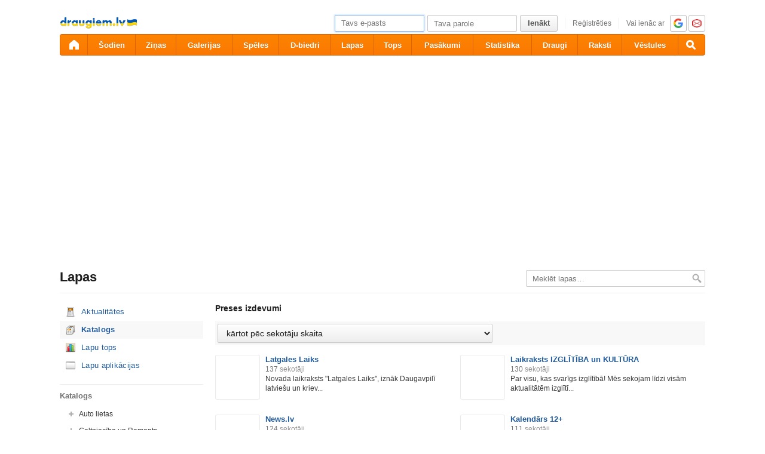

--- FILE ---
content_type: text/html; charset=utf-8
request_url: https://ifrype.com/lapas/?page=catalog&order=fancount&category=3:132:183&pg=4
body_size: 11435
content:
<!DOCTYPE html>
<html id="draugiem" lang="lv">
<head>
	<meta http-equiv="X-UA-Compatible" content="IE=edge" />
	<title>draugiem.lv</title>
	<meta charset="UTF-8">
		<link rel="icon" href="/favicon.ico" type="image/x-icon" />
	<meta name="apple-mobile-web-app-title" content="draugiem.lv" />
			<meta http-equiv="Content-Security-Policy" content="upgrade-insecure-requests" />
		<link rel="apple-touch-icon" href="/apple-touch-icon.png"/>
	<link rel="mask-icon" href="/draugiem.svg" color="#ff6600">
	<meta name="apple-itunes-app" content="app-id=415310996">	<meta name="theme-color" content="#ff6600" />
	<meta name="robots" content="noarchive" />
	<link rel="manifest" href="/notifications/manifest.json" />
    <meta property="og:type" content="website" />
	<meta name="description" content="Ērts bezmaksas rīks biznesa un klienta saziņai – pulcē sekotājus, publicē jaunumus – iegūsti jaunus klientus. Tu esi, ja Tu esi šeit!" /><meta property="og:description"  content="Ērts bezmaksas rīks biznesa un klienta saziņai – pulcē sekotājus, publicē jaunumus – iegūsti jaunus klientus. Tu esi, ja Tu esi šeit!" /><meta name="viewport" content="width=1100"><link rel="stylesheet" type="text/css" href="https://ifrype.com/v7710/css/new.rel.css" />
<link rel="stylesheet" type="text/css" href="https://ifrype.com/v7710/css/other.rel.css" />
<link rel="stylesheet" type="text/css" href="https://ifrype.com/v7710/css/4e6ba6056c.css" />
<link rel="stylesheet" type="text/css" href="https://ifrype.com/v8967/lapas/css/lapas.css" />
<link rel="stylesheet" type="text/css" href="https://ifrype.com/v6938/gallery/gallery.css" />
<link rel="stylesheet" type="text/css" href="https://ifrype.com/v7710/css/articles.css" />
<link rel="stylesheet" type="text/css" href="https://ifrype.com/v6469/friend/friend.css" />
<link rel="stylesheet" type="text/css" href="https://ifrype.com/v10314/js/uploader/uploader.css" />
<link rel="stylesheet" title="Skin" type="text/css" href="https://ifrype.com/v7710/css/skin/0_0_11.css" />	<style type="text/css" media="screen, projector">
		#lt {width:240px;}
		#ct {width:820px;}
		#rt {width:0px;}
		#crtt {width: 820px;}

			</style>
	<script>
			window.onerror = function( error, file, line, col, err ){
				/*if( navigator.userAgent.toLowerCase().indexOf("google") > 0 ){
					body.innerHTML = [error, file, line].join(",");
					return;
				}*/
				clearTimeout( window.DraugiemJSErrorTimeout );
				var item = [ error, file, line ];
				if( err && err.stack ){
					item.push( err.stack );
				}
				onerror._errors.push(item);
				window.DraugiemJSErrorTimeout = setTimeout( function(){
					var rpc = new RPC("/rq/app.php");
					rpc.send(
						"jsErrorArray",
						{
							url:document.location.href,
							errors:onerror._errors
						},
						function(){
						}
					);
					onerror._errors = [];
				}, 1000 );
			};
			window.onerror._errors = [];
		</script><script type="text/javascript" src="https://ifrype.com/v20469/lang/lv/xGlobal.js" crossorigin="anonymous" charset="utf-8"></script>
<script type="text/javascript" src="https://ifrype.com/v10314/js/base.js" crossorigin="anonymous" charset="utf-8"></script>
<script type="text/javascript" src="https://ifrype.com/v10314/js/common/common.rel.js" crossorigin="anonymous" charset="utf-8"></script>
<script type="text/javascript" src="https://ifrype.com/v7212/i/icons/svg/icons.rel.js" crossorigin="anonymous" charset="utf-8"></script>
<script type="text/javascript" src="https://ifrype.com/v10314/js/t/t.rel.js" crossorigin="anonymous" charset="utf-8"></script>
<script type="text/javascript" src="https://ifrype.com/v10016/api/struct.rel.js" crossorigin="anonymous" charset="utf-8"></script>
<script type="text/javascript" src="https://ifrype.com/v9095/say/js/say.rel.js" crossorigin="anonymous" charset="utf-8"></script>
<script type="text/javascript" src="https://ifrype.com/v10314/js/8e05881674.js" crossorigin="anonymous" charset="utf-8"></script>
<script type="text/javascript" src="https://ifrype.com/v20469/lang/lv/xBiz.js" crossorigin="anonymous" charset="utf-8"></script>
<script type="text/javascript" src="https://ifrype.com/v20469/lang/lv/xGal.js" crossorigin="anonymous" charset="utf-8"></script>
<script type="text/javascript" src="https://ifrype.com/v8967/lapas/js/business.js" crossorigin="anonymous" charset="utf-8"></script>
<script type="text/javascript" src="https://ifrype.com/v6938/gallery/js/gallery.rel.js" crossorigin="anonymous" charset="utf-8"></script>
<script type="text/javascript" src="https://ifrype.com/v10314/js/profile_cover.js" crossorigin="anonymous" charset="utf-8"></script>
<script type="text/javascript" src="https://ifrype.com/v10016/api/gallery.js" crossorigin="anonymous" charset="utf-8"></script>
<script type="text/javascript" src="https://ifrype.com/v10314/js/uploader/uploader.js" crossorigin="anonymous" charset="utf-8"></script>
	<script>
		D.setConst({"TIME":1769675620,"LANG":"lv","ID":0,"DEV":false,"DEV_NAME":"","JS":7607,"CSS":5337,"ADS_JS":"8e05881674","DATE_TODAY":"20260129","domain":"draugiem.lv","me":{"id":0,"name":false,"vname":false,"surname":false,"title":"Draugiem lietot\u0101js","vtitle":" ","email":false,"url":"javascript:","age":false,"birthday":false,"nameday":false,"sex":false,"created":false,"hasImage":false,"image":{"icon":"https:\/\/ifrype.com\/i\/profile\/0\/i_1.png","small":"https:\/\/ifrype.com\/i\/profile\/0\/sm_1.png","gm":"https:\/\/ifrype.com\/i\/profile\/0\/ngm_1.png"},"adddata":[],"lvCitiesLocative":[],"type":-1,"aktitle":"Draugiem lietot\u0101js","dattitle":"Draugiem lietot\u0101js","isEmployee":false},"work":{"badge":"","active":false,"created":0,"url":"\/work\/"},"nonce":{"name":"nm_697b1b6439609","value":"697b1b643960a"},"UPL":"https:\/\/www.ifrype.com\/upl\/","VUPL":"https:\/\/www.ifrype.com\/video\/","ATTACHMENTS_UPLOAD_CLOSED":0,"ATTACHMENTS_DOWNLOAD_CLOSED":0,"ATTACH_UPL":"https:\/\/www.ifrype.com\/attach\/","ATTACH_DOWNLOAD":"https:\/\/www.ifrype.com\/attach\/","EMOV":9,"URL":"https:\/\/ifrype.com\/","ENV":"WWW","AUTOPLAY":true,"mySkinUrl":"https:\/\/ifrype.com\/v7710\/css\/skin\/0_0_11.css","versions":{"api":10016,"lang":20469,"account":8538,"ads":6723,"applications":8673,"bcard":6467,"become-anything":7663,"blogs":8701,"business":6401,"calendar":6442,"css":7710,"d":6623,"dr_aptauja":7955,"employees":6108,"events":8564,"forgot":5788,"friend":6469,"friends":6496,"gallery":6938,"games":8098,"gifts":6963,"groups":6902,"help":6287,"i":7212,"js":10314,"kid-approval":5928,"kino":6405,"kitties":7875,"lapas":8967,"main":6512,"messages":8842,"music":6477,"notifications":8212,"perkamkopalv":8369,"pic":7922,"places":7990,"quiz":8347,"radio":5766,"rate":6748,"restore":5404,"say":9095,"search":6399,"secure":5771,"service-worker.js":8180,"services":8694,"skins":6688,"sms":5804,"sodien":8789,"special":11934,"stats":7955,"stikeri":8346,"sveicues":7775,"talk":8575,"temp":8589,"tmp":5848,"tv-programma":6207,"visitors":8379,"work":6412,"ziedlejas":5608,"zinas":6037},"GALLERY_CLOSED":false,"MAIL_CLOSED":false,"HTTPS_SUPPORT":true,"BAH":"","fr":{"id":0,"type":-1,"name":"","surname":"","title":"Draugiem lietot\u0101js","url":"javascript:"},"LV":true,"RU":false,"EN":false,"HU":false});
D.PIMG = "https://ifrype.com/";
	</script>
			<script>
		window.adblockTest1 = true;
		window.adblockTest2 = true;
	</script>
	<script src="https://ifrype.com/v10016/api/ads.adblock.js" crossorigin="anonymous" charset="utf-8"></script>
<script src="https://ifrype.com/v10016/api/ads/adblock.js" crossorigin="anonymous" charset="utf-8"></script>
	<script>
		window.hasAdblock = window.adblockTest1 || window.adblockTest2;
	</script>
</head>
<body class="langlv Chrome mac dra_93707315">
<script type="text/javascript">
	D.loadSVGIcons()
</script>
<script>
	// T.CookieAlert.init();
</script>
<script>
if( !D.iframePerm("direct") ){
	document.body.style.display = 'none';
	D.iframePermLog("direct");
}
</script>
<div id="outermost">
		<div id="skinBg">
	<div id="skinFixed">
	<div id="skinTop">
    			<div id="content" class="radius10">
				<div id="header">
		
<a class="visuallyHidden" href="#ct">Pāriet uz saturu</a>
<div id="head">
	<div id="headings"> 
		<ul>
			<li id="logo">
				<a href="/"><img class="msPinSite" src="https://ifrype.com/i/logos/small_logo_new/lv-ua.png" alt="draugiem.lv" width="129" height="19" /></a>
			</li></ul>
</div>
<script>
D.onLoad("services", function(){
	if (!D.LV || !D.ID) {return;}
	mkE({
	    tag: "div",
	    className: "plusMacins",
	    onclick: function() {
	    	D.services.openBuyCreditsPopup();
	    	$.get("/stats/ping.php", {key:"topup_click"})
	    },
	    els: [
	    	{tag: "span", text: "Uzpildīt maciņu"}
	    ]
	}).append("topUp");
});
</script><div id="smallLoginForm"><form action="https://www.ifrype.com/secure/login/" name="login" method="post">
		<table style="float:right;position: relative;">
		<tr>
			<td align="right" style="vertical-align:middle; ">
                            </td>
			<td valign="top"><div id="f_17696756202"></div><script>
		(new T.Form.Input(T.Form.phpFix({"id":"email","name":"email","type":"email","value":"","defaultText":"Tavs e-pasts","onfocus":"T.searchFieldOnfocus.call(this)","onblur":"T.searchFieldOnblur.call(this)","size":"small","caption":"","error":false,"datepicker":false,"disabled":false,"icon":false,"iconPos":"left"}))).replace("f_17696756202");
		</script></td>
			<td valign="top"><div id="f_17696756203"></div><script>
		(new T.Form.Input(T.Form.phpFix({"id":"password","name":"password","type":"password","onkeypress":"return capsLock(event)","defaultText":"Tava parole","onfocus":"T.searchFieldOnfocus.call(this)","onblur":"T.searchFieldOnblur.call(this)","size":"small","caption":"","error":false,"datepicker":false,"disabled":false,"icon":false,"iconPos":"left","value":""}))).replace("f_17696756203");
		</script></td>
						<td valign="top"><div id="button17696756201"></div><script>
			(new T.Form.Button(T.Form.phpFix({"name":"login","color":"link","type":"submit","stretch":false,"class":false,"size":false,"badge":false,"caption":"Ien\u0101kt","href":false,"onclick":false}))).replace("button17696756201");
		</script></td>
			<td valign="top" class="register-link"><div><a href="/stats/click.php?key=small_form_reg&url=%2Fregister%2F" id="loginRegister">Reģistrēties</a></div></td>							<td valign="top">
					<div class="oauth">
						<span>Vai ienāc ar</span>
													<a href="/secure/auth/google?client=www&redirect=%2Flapas%2F%3Fpage%3Dcatalog%26order%3Dfancount%26category%3D3%3A132%3A183%26pg%3D4"
								 alt="google.com"
								 rel="nofollow"
								 class="oauth-google"></a>
																			<a href="/secure/auth/inbox?client=www&redirect=%2Flapas%2F%3Fpage%3Dcatalog%26order%3Dfancount%26category%3D3%3A132%3A183%26pg%3D4"
								 alt="inbox.lv"
								 rel="nofollow"
								 class="oauth-inbox"></a>
											</div>
				</td>
					</tr>
	</table>
<input name="redir" value="/lapas/?page=catalog&amp;order=fancount&amp;category=3:132:183&amp;pg=4" type="hidden" /><input name="lang" value="lv" type="hidden" /><input name="domain" value="ifrype.com" type="hidden" /><input name="hash" value="8b2ac46b98856accf41d4e9be95fdfc9" type="hidden" /><input name="js" id="loginJS" type="hidden" /><input name="flash" id="loginFlash" type="hidden" /><input name="res" id="loginRes" type="hidden" /><input name="ajax" id="loginAjax" type="hidden" /><input name="stk" id="loginStk" type="hidden" /><input name="mobile" id="loginMobile" type="hidden" /><input name="fb" id="loginFB" type="hidden" /><input name="tz" id="loginTz" type="hidden" /><script type="text/javascript">
document.getElementById('loginJS').value = '1';
document.getElementById('loginFlash').value = String( GetSwfVer() ).replace( /,/g, '.' );
document.getElementById('loginRes').value = screen.width + 'x' + screen.height;
$.ajax( {
	url:'/rq/check_ajax.html',
	type:'GET',
	success:function(){
		document.getElementById('loginAjax').value = 1;
	}
} );
document.getElementById('email').onkeyup = function(){
	try {
		var currentType = this.type;
		var newType = /^\d+$/.test( this.value ) ? 'text' : 'email';
		if ( currentType != newType ) {
			this.type = newType;
			this.blur();
			this.focus();
			var value = this.value;
			this.value = '';
			this.value = value;
		}
	} catch (e) {}
};
if( window.localStorage ){
	var ks = [];
	for( var i = 0; i < window.localStorage.length; ++ i ){
		var k = window.localStorage.key(i);
		if( k[0] != '_' || k[1] != 's' ){
			continue;
		}
		ks.push(k);
	}
	document.getElementById('loginStk').value = ks.join(',');
}
if( D.browser.mobile ){
	document.getElementById('loginMobile').value = '1';
}
try {
	document.getElementById('loginTz').value = Intl.DateTimeFormat().resolvedOptions().timeZone;
} catch(e) {}
$(document).ready(function() {
	if(document.login){
		if(document.login.email.getAttribute('defaulttext')){
			T.searchFieldOnblur.call(document.login.email);
			T.searchFieldOnblur.call(document.login.password);
		} else {
			try{
				if(document.login.email.value){
					document.login.password.focus();
				} else {
					document.login.email.focus();
				}
			}catch(e){}
		}
	}
});

function capsLock(e){
	var keycode = e.keyCode?e.keyCode:e.which;
	var shift = e.shiftKey?e.shiftKey:((keycode == 16)?true:false);
	var caps = document.getElementById('capsLock');
	if(caps){
		if((keycode >= 65 && keycode <= 90) && !shift || (keycode >= 97 && keycode <= 122) && shift){
			caps.innerHTML =  D.Lang.get( 'caps_lock', 'xGlobal' );
		} else {
			caps.innerHTML = '';
		}
	}
}
// $(function(){
// 	D.Arva.init();
// });
</script>
</form>
<script>
if(window.location.protocol === 'https:' && T.CookieAlert && T.CookieAlert.closed() ){
	window.fbAsyncInit = function() {
		FB.init({
			appId:'444992908975622',
			xfbml:true,
			version:'v2.8',
			cookie:true
		});
		FB.getLoginStatus( function(re){
			if( D.DEV ){
				D.log(re);
			}
			if( re.status == 'connected' && re.authResponse && re.authResponse.userID ){
				document.getElementById('loginFB').value = re.authResponse.userID;
			}
			if( re.status == 'not_authorized' ){
				document.getElementById('loginFB').value = '2';
			}
		} );
	};
	(function(d, s, id){
		 var js, fjs = d.getElementsByTagName(s)[0];
		 if (d.getElementById(id)) {return;}
		 js = d.createElement(s); js.id = id;
		 js.src = "//connect.facebook.net/en_US/sdk.js";
		 fjs.parentNode.insertBefore(js, fjs);
	 }(document, 'script', 'facebook-jssdk'));
}
</script>
</div></div><style>
@keyframes badgeHighlightAnim {
		from {
            border-radius: 50%;
            transform: scale(.5);
		}
}
.badgeHighlight{
    animation: badgeHighlightAnim .5s cubic-bezier(.56,1.44,.7,1.95) backwards .3s;
}
</style>
<div id="menuContainer" role="navigation">
	<div id="menuWrap">
		<table id="menu" cellspacing="0">
			<tr>
				<td class="first" id="menuHome">
                    <a aria-label="draugiem.lv" class="home" href="/" rel="home"><svg class="svg-icon svg-icon-home svg-icon-24 svg-icon-solid"><use xlink:href="#icon-home"></use></svg></a>
                </td>
													<td id="menuSodien">
												<a href="/sodien/" rel="sodien">Šodien</a>
					</td>
													<td id="menuZinas">
						<a href="/zinas" class="" rel="zinas">Ziņas</a>
					</td>
								<td id="menuGallery">
					<a href="/gallery/" class="" rel="gallery">Galerijas</a>
				</td>
				<td id="menuApp">
					<a href="/applications/" class="" rel="applications">Spēles</a>
				</td>
				<td id="menuGroups">
					<a href="/groups/" class="" rel="groups">
						D-biedri					</a>
				</td>
				<td id="menuLapas">
					<a href="/lapas/" class="" rel="pages">Lapas</a>
				</td>
				<td id="menuRate">
					<a href="/rate/" class="" rel="rate">Tops</a>				</td>
								<td id="menuEvents">
					<a href="/events/" rel="events" class="">
						Pasākumi					</a>
				</td>
												<td id="menuVisitors">
					<a href="/visitors/" rel="visitors" class="">Statistika</a>
				</td>
				<td id="menuFriends">
					<a href="/friends/" class=""
						 rel="friends">Draugi</a>
				</td>
								<td id="menuBlogs">
					<a href="/blogs/" class="" rel="blogs">Raksti</a>
				</td>
								<td id="menuMessages">
					<a href="/messages/" class="" rel="messages">Vēstules					</a>
				</td>
				<td id="menuSearch" class="last">
					<a class="search" aria-label="Meklēšana" href="#" onmousedown="D.Search.toggle(); return false;" onclick="return false;"><svg class="svg-icon svg-icon-search svg-icon-24 svg-icon-solid"><use xlink:href="#icon-search"></use></svg></a>
				</td>
			</tr>
		</table>
		<div id="dropdown" class="radius3bottom"></div>
		<div id="searchAutocomplete" class="radius3bottom">
			<div id="f_17696756204"></div><script>
		(new T.Form.Input(T.Form.phpFix({"class":"filterSearcher","id":"globalSearch","name":"search","autocomplete":"off","onkeydown":"return D.Search.keyPress(event)","onblur":"D.Search.toggle();","size":"small","caption":"","type":"text","error":false,"datepicker":false,"disabled":false,"icon":false,"iconPos":"left","value":""}))).replace("f_17696756204");
		</script>			<div id="searchResults"></div>
		</div>
		<div id="profileNewsDropdown" class="radius3bottom" tabindex="-1">
			<div id="profileNewsDropdownContainer" class="loading">
				<div class="sk-fading-circle">
					<div class="sk-circle1 sk-circle"></div>
					<div class="sk-circle2 sk-circle"></div>
					<div class="sk-circle3 sk-circle"></div>
					<div class="sk-circle4 sk-circle"></div>
					<div class="sk-circle5 sk-circle"></div>
					<div class="sk-circle6 sk-circle"></div>
					<div class="sk-circle7 sk-circle"></div>
					<div class="sk-circle8 sk-circle"></div>
					<div class="sk-circle9 sk-circle"></div>
					<div class="sk-circle10 sk-circle"></div>
					<div class="sk-circle11 sk-circle"></div>
					<div class="sk-circle12 sk-circle"></div>
				</div>
			</div>
		</div>
	</div>
	<div id="submenu"></div>
</div>
<script>
$(function(){
	D.bounceStats();
});
</script>
			<div id="adv51" class="adv"><script type="text/javascript">
					D.onLoad( "Ads", function() {
												D.Ads.place(51);
					});
				</script></div>
			</div>
		<div id="container">
		<div id="sectionTitle"><h1>Lapas</h1><div id="searcherContainer"><form action="/lapas/" method="get" onsubmit="return T.checkBreadcrumbSearch('search',this);" id="breadcrumbSearch"><input type="hidden" name="page" value="catalog" /><div id="f_17696756205"></div><script>
		(new T.Form.Input(T.Form.phpFix({"name":"search","class":"filterSearcher","onfocus":"T.searchFieldOnfocus.call(this);","onblur":"T.searchFieldOnblur.call(this);","defaultText":"Mekl\u0113t lapas&hellip;","inputClass":"inactive","size":"small","caption":"","id":"input17696756205","type":"text","error":false,"datepicker":false,"disabled":false,"icon":false,"iconPos":"left"}))).replace("f_17696756205");
		</script><input class="searchButton" type="image" src="https://ifrype.com/i/icons/search-passive.png" /></form></div><div class="clear"></div></div><div id="lt"><ul class="sideMenu  " ><li class="  "><div class="pagesActualIcon" ><a href="/lapas/">Aktualitātes</a></div></li><li class="activeMenu  "><div class="historyIcon" ><a href="/lapas/?page=catalog">Katalogs</a></div></li><li class="  "><div class="statisticsIcon" ><a href="/lapas/?page=top">Lapu tops</a></div><ul class="sideMenu  " style="display:none;" ><li class="  "><div class="statisticsIcon" ><a href="/lapas/?page=top">Visu lapu tops</a></div></li><li class="  "><div class="rulesIcon" ><a href="/lapas/?page=top&action=business">Reklāmdevēju lapu tops</a></div></li><li class="  "><div class="favoriteIcon" ><a href="/lapas/2021/">2021</a></div></li><li class="  "><div class="favoriteIcon" ><a href="/lapas/2020/">2020</a></div></li><li class="  "><div class="favoriteIcon" ><a href="/lapas/2019/">2019</a></div></li><li class="  "><div class="favoriteIcon" ><a href="/lapas/2018/">2018</a></div></li><li class="  "><div class="favoriteIcon" ><a href="/lapas/2017/">2017</a></div></li><li class="  "><div class="favoriteIcon" ><a href="/lapas/2016/">2016</a></div></li><li class="  "><div class="favoriteIcon" ><a href="/lapas/2015/">2015</a></div></li><li class="  "><div class="favoriteIcon" ><a href="/lapas/2014/">2014</a></div></li><li class="  "><div class="rulesIcon" ><a href="?page=top-criteria">Kritēriji</a></div></li></ul></li><li class="  "><div class="applicationIcon" ><a href="/lapas/?page=apps">Lapu aplikācijas</a></div></li></ul><h3 class="heading sidebarTitle">Katalogs</h3><ul class="tree"><li class=""><span onclick="T.tree(this)">+</span><a href="?page=catalog&category=3:8" >Auto lietas</a><ul class=""><li class=""><a href="?page=catalog&category=3:8:312" >Autoklubs</a></li><li class=""><a href="?page=catalog&category=3:8:168" >Auto noma</a></li><li class=""><a href="?page=catalog&category=3:8:169" >Auto serviss</a></li><li class=""><a href="?page=catalog&category=3:8:447" >Degvielas tirdzniecība</a></li><li class=""><a href="?page=catalog&category=3:8:166" >Jaunu auto tirdzniecība</a></li><li class=""><a href="?page=catalog&category=3:8:167" >Lietotu auto tirdzniecība</a></li><li class=""><a href="?page=catalog&category=3:8:191" >Limuzīnu serviss</a></li><li class=""><a href="?page=catalog&category=3:8:322" >Rezerves daļas</a></li></ul></li><li class=""><span onclick="T.tree(this)">+</span><a href="?page=catalog&category=3:7" >Celtniecība un Remonts</a><ul class=""><li class=""><a href="?page=catalog&category=3:7:284" >Arhitektūra un Dizains</a></li><li class=""><a href="?page=catalog&category=3:7:162" >Bruģēšana, flīzēšana</a></li><li class=""><a href="?page=catalog&category=3:7:160" >Būvdarbi</a></li><li class=""><a href="?page=catalog&category=3:7:301" >Būvuzraudzība, tāmēšana</a></li><li class=""><a href="?page=catalog&category=3:7:256" >Dizains</a></li><li class=""><a href="?page=catalog&category=3:7:165" >Dziļurbumi, akas, dīķi</a></li><li class=""><a href="?page=catalog&category=3:7:163" >Elektriķi</a></li><li class=""><a href="?page=catalog&category=3:7:246" >Elektronika</a></li><li class=""><a href="?page=catalog&category=3:7:440" >Jumtu risinājumi</a></li><li class=""><a href="?page=catalog&category=3:7:161" >Kosmētiskais remonts</a></li><li class=""><a href="?page=catalog&category=3:7:164" >Santehniķi</a></li><li class=""><a href="?page=catalog&category=3:7:226" >Siltumapgāde</a></li><li class=""><a href="?page=catalog&category=3:7:306" >Uzkopšana pēc remonta</a></li></ul></li><li class=""><span onclick="T.tree(this)">+</span><a href="?page=catalog&category=3:10" >Finanšu, juridiskās konsultācijas</a><ul class=""><li class=""><a href="?page=catalog&category=3:10:197" >Apdrošināšana</a></li><li class=""><a href="?page=catalog&category=3:10:235" >Bankas</a></li><li class=""><a href="?page=catalog&category=3:10:281" >Budžeta plānošana</a></li><li class=""><a href="?page=catalog&category=3:10:263" >Darba aizsardzība</a></li><li class=""><a href="?page=catalog&category=3:10:177" >Finanses, grāmatvedība</a></li><li class=""><a href="?page=catalog&category=3:10:201" >Finanšu starpniecības pakalpojumi</a></li><li class=""><a href="?page=catalog&category=3:10:189" >Grāmatvedības programmas</a></li><li class=""><a href="?page=catalog&category=3:10:176" >Juristi, notāri, advokāti</a></li><li class=""><a href="?page=catalog&category=3:10:264" >Personas datu aizsardzība</a></li></ul></li><li class=""><span onclick="T.tree(this)">+</span><a href="?page=catalog&category=3:323" >Izglītības iestādes</a><ul class=""><li class=""><a href="?page=catalog&category=3:323:324" >Augstskolas</a></li><li class=""><a href="?page=catalog&category=3:323:326" >Pamatskolas</a></li><li class=""><a href="?page=catalog&category=3:323:327" >Pirmsskolas izglītības iestādes</a></li><li class=""><a href="?page=catalog&category=3:323:328" >Profesionālās izglītības iestādes</a></li><li class=""><a href="?page=catalog&category=3:323:325" >Vidusskolas</a></li></ul></li><li class=""><a href="?page=catalog&category=3:441" >Joki, izklaide</a></li><li class=""><span onclick="T.tree(this)">+</span><a href="?page=catalog&category=3:316" >Kultūra un māksla</a><ul class=""><li class=""><a href="?page=catalog&category=3:316:321" >Bibliotēkas</a></li><li class=""><a href="?page=catalog&category=3:316:446" >Filmas</a></li><li class=""><a href="?page=catalog&category=3:316:318" >Izstādes, galerijas</a></li><li class=""><a href="?page=catalog&category=3:316:320" >Kultūras nami, tautas nami</a></li><li class=""><a href="?page=catalog&category=3:316:319" >Mākslinieki</a></li><li class=""><a href="?page=catalog&category=3:316:317" >Teātri, radošās grupas</a></li></ul></li><li class=""><span onclick="T.tree(this)">+</span><a href="?page=catalog&category=3:330" >Medicīna, Farmācija</a><ul class=""><li class=""><a href="?page=catalog&category=3:330:331" >Ārstniecības iestādes</a></li><li class=""><a href="?page=catalog&category=3:330:332" >Speciālisti</a></li><li class=""><a href="?page=catalog&category=3:330:333" >Zāļu ražotāji</a></li></ul></li><li class=""><span onclick="T.tree(this)">+</span><a href="?page=catalog&category=3:131" >Ražotnes</a><ul class=""><li class=""><a href="?page=catalog&category=3:131:279" >Apģērbi, dizains</a></li><li class=""><a href="?page=catalog&category=3:131:251" >Dzērieni</a></li><li class=""><a href="?page=catalog&category=3:131:241" >Elektronika</a></li><li class=""><a href="?page=catalog&category=3:131:179" >Kokrūpniecība</a></li><li class=""><a href="?page=catalog&category=3:131:449" >Lauksaimniecība</a></li><li class=""><a href="?page=catalog&category=3:131:180" >Mēbeles</a></li><li class=""><a href="?page=catalog&category=3:131:444" >Metālapstrāde, metāla izstrādājumi</a></li><li class=""><a href="?page=catalog&category=3:131:448" >Mežsaimniecība</a></li><li class=""><a href="?page=catalog&category=3:131:178" >Pārtika</a></li><li class=""><a href="?page=catalog&category=3:131:187" >Personalizētas dāvanas</a></li><li class=""><a href="?page=catalog&category=3:131:314" >Vizuālā reklāma, digitālā druka, poligrāfijas paka</a></li></ul></li><li class=""><span onclick="T.tree(this)">+</span><a href="?page=catalog&category=3:292" >Sabiedriskās organizācijas</a><ul class=""><li class=""><a href="?page=catalog&category=3:292:300" >DIY</a></li><li class=""><a href="?page=catalog&category=3:292:294" >Interešu klubi</a></li><li class=""><a href="?page=catalog&category=3:292:295" >Jauniešu organizācijas</a></li><li class=""><a href="?page=catalog&category=3:292:293" >Labdarības organizācijas</a></li><li class=""><a href="?page=catalog&category=3:292:297" >Reliģiska organizācija</a></li><li class=""><a href="?page=catalog&category=3:292:296" >Sabiedriski politiskas organizācijas</a></li></ul></li><li class=""><span onclick="T.tree(this)">+</span><a href="?page=catalog&category=3:6" >Sadzīves un citi pakalpojumi</a><ul class=""><li class=""><a href="?page=catalog&category=3:6:309" >Ādas tīrīšana un pulēšana</a></li><li class=""><a href="?page=catalog&category=3:6:443" >Apsardze, Drošība</a></li><li class=""><a href="?page=catalog&category=3:6:196" >Atpūtas vietas</a></li><li class=""><a href="?page=catalog&category=3:6:198" >Atpūta uz ūdens</a></li><li class=""><a href="?page=catalog&category=3:6:159" >Auklītes, aprūpe</a></li><li class=""><a href="?page=catalog&category=3:6:152" >Auto pārvadājumi, krāvēji</a></li><li class=""><a href="?page=catalog&category=3:6:302" >Autotreniņi</a></li><li class=""><a href="?page=catalog&category=3:6:291" >Biroja tehnika, izejmateriāli</a></li><li class=""><a href="?page=catalog&category=3:6:313" >Blogs</a></li><li class=""><a href="?page=catalog&category=3:6:282" >Dažādi</a></li><li class=""><a href="?page=catalog&category=3:6:286" >Dizains</a></li><li class=""><a href="?page=catalog&category=3:6:238" >Ēdināšanas pakalpojumi</a></li><li class=""><a href="?page=catalog&category=3:6:227" >Elektroapgāde</a></li><li class=""><a href="?page=catalog&category=3:6:223" >Energoefektivitāte</a></li><li class=""><a href="?page=catalog&category=3:6:270" >ERP un CRM programmatūra</a></li><li class=""><a href="?page=catalog&category=3:6:243" >Foto un video pakalpojumi </a></li><li class=""><a href="?page=catalog&category=3:6:151" >Frizētavas, skaistumkopšanas saloni</a></li><li class=""><a href="?page=catalog&category=3:6:308" >Grīdu tīrīšana un vaskošana</a></li><li class=""><a href="?page=catalog&category=3:6:258" >Hostings</a></li><li class=""><a href="?page=catalog&category=3:6:239" >Iepakojums</a></li><li class=""><a href="?page=catalog&category=3:6:153" >Interneta pakalpojumi, datori</a></li><li class=""><a href="?page=catalog&category=3:6:257" >IT konsultācijas</a></li><li class=""><a href="?page=catalog&category=3:6:445" >IT sistēmu izstrāde</a></li><li class=""><a href="?page=catalog&category=3:6:188" >Izglītība</a></li><li class=""><a href="?page=catalog&category=3:6:157" >Izklaides pasākumi, viesības</a></li><li class=""><a href="?page=catalog&category=3:6:310" >Kapu labiekārtošana</a></li><li class=""><a href="?page=catalog&category=3:6:262" >Kvalitātes novērtēšana</a></li><li class=""><a href="?page=catalog&category=3:6:278" >Labdarība</a></li><li class=""><a href="?page=catalog&category=3:6:267" >Laboratorijas</a></li><li class=""><a href="?page=catalog&category=3:6:154" >Mājai un dārzam</a></li><li class=""><a href="?page=catalog&category=3:6:230" >Mājdzīvnieki</a></li><li class=""><a href="?page=catalog&category=3:6:212" >Mārketings, reklāma</a></li><li class=""><a href="?page=catalog&category=3:6:303" >Mēbeles</a></li><li class=""><a href="?page=catalog&category=3:6:228" >Namu apsaimniekošana</a></li><li class=""><a href="?page=catalog&category=3:6:130" >Nekustamais īpašums, mākleri</a></li><li class=""><a href="?page=catalog&category=3:6:274" >Novads</a></li><li class=""><a href="?page=catalog&category=3:6:307" >Paklāju tīrīšana</a></li><li class=""><a href="?page=catalog&category=3:6:269" >pilsētvides plānošana</a></li><li class=""><a href="?page=catalog&category=3:6:195" >Pulciņi, radošās studijas</a></li><li class=""><a href="?page=catalog&category=3:6:315" >Rekolekcijas </a></li><li class=""><a href="?page=catalog&category=3:6:271" >Sabiedriskās attiecības</a></li><li class=""><a href="?page=catalog&category=3:6:272" >Sports</a></li><li class=""><a href="?page=catalog&category=3:6:219" >Telekomunikācija</a></li><li class=""><a href="?page=catalog&category=3:6:289" >Tetovēšana</a></li><li class=""><a href="?page=catalog&category=3:6:156" >Tulkojumi, rakstu darbi</a></li><li class=""><a href="?page=catalog&category=3:6:273" >Tūrisms</a></li><li class=""><a href="?page=catalog&category=3:6:277" >Veļas gludināšana</a></li><li class=""><a href="?page=catalog&category=3:6:155" >Veselībai</a></li></ul></li><li class=""><span onclick="T.tree(this)">+</span><a href="?page=catalog&category=3:364" >Sports</a><ul class=""><li class=""><a href="?page=catalog&category=3:364:365" >Basketbols</a></li><li class=""><a href="?page=catalog&category=3:364:372" >Cits</a></li><li class=""><a href="?page=catalog&category=3:364:369" >Florbols</a></li><li class=""><a href="?page=catalog&category=3:364:366" >Futbols</a></li><li class=""><a href="?page=catalog&category=3:364:367" >Hokejs</a></li><li class=""><a href="?page=catalog&category=3:364:370" >Motorsports</a></li><li class=""><a href="?page=catalog&category=3:364:371" >Orientēšanās</a></li><li class=""><a href="?page=catalog&category=3:364:368" >Volejbols</a></li></ul></li><li class=""><span onclick="T.tree(this)">+</span><a href="?page=catalog&category=3:1" >Tūrisms Latvijā</a><ul class=""><li class=""><a href="?page=catalog&category=3:1:13" >Aktīva atpūta</a></li><li class=""><a href="?page=catalog&category=3:1:14" >Apskates objekti</a></li><li class=""><a href="?page=catalog&category=3:1:17" >Dabas atpūta</a></li><li class=""><a href="?page=catalog&category=3:1:12" >Dabas objekti</a></li><li class=""><a href="?page=catalog&category=3:1:19" >Ēdieni</a></li><li class=""><a href="?page=catalog&category=3:1:18" >Kultūra</a></li><li class=""><a href="?page=catalog&category=3:1:11" >Naktsmītnes</a></li><li class=""><a href="?page=catalog&category=3:1:20" >Talkas</a></li><li class=""><a href="?page=catalog&category=3:1:15" >Ūdens atpūta</a></li><li class=""><a href="?page=catalog&category=3:1:148" >Veselības tūrisms</a></li><li class=""><a href="?page=catalog&category=3:1:16" >Ziemas atpūta</a></li></ul></li><li class="opened"><span onclick="T.tree(this)">+</span><a href="?page=catalog&category=3:132" >TV, radio, prese, interneta portāli</a><ul class=""><li class=""><a href="?page=catalog&category=3:132:207" >Cīņas mākslas</a></li><li class=""><a href="?page=catalog&category=3:132:265" >E-pasta mārketings</a></li><li class=""><a href="?page=catalog&category=3:132:224" >Fotogrāfi</a></li><li class=""><a href="?page=catalog&category=3:132:199" >Grāmatas</a></li><li class=""><a href="?page=catalog&category=3:132:229" >Hostings</a></li><li class=""><a href="?page=catalog&category=3:132:220" >Interneta mārketings</a></li><li class=""><a href="?page=catalog&category=3:132:185" >Interneta portāli</a></li><li class=""><a href="?page=catalog&category=3:132:204" >Izklaide</a></li><li class=""><a href="?page=catalog&category=3:132:245" >Konkurss</a></li><li class=""><a href="?page=catalog&category=3:132:254" >Labdarības organizācijas</a></li><li class=""><a href="?page=catalog&category=3:132:285" >Lomu spēles</a></li><li class=""><a href="?page=catalog&category=3:132:222" >mājas lapu izstrāde</a></li><li class=""><a href="?page=catalog&category=3:132:192" >Māksla</a></li><li class=""><a href="?page=catalog&category=3:132:275" >Mobilie telefoni</a></li><li class=""><a href="?page=catalog&category=3:132:215" >Mode</a></li><li class=""><a href="?page=catalog&category=3:132:214" >Modeļu aģenti</a></li><li class=""><a href="?page=catalog&category=3:132:225" >Modes fotogrāfi</a></li><li class=""><a href="?page=catalog&category=3:132:218" >Pasākumi </a></li><li class=""><a href="?page=catalog&category=3:132:261" >Personīgās lapas</a></li><li class="opened"><a href="?page=catalog&category=3:132:183" >Preses izdevumi</a></li><li class=""><a href="?page=catalog&category=3:132:184" >Producentu apvienības</a></li><li class=""><a href="?page=catalog&category=3:132:283" >Radio</a></li><li class=""><a href="?page=catalog&category=3:132:182" >Radio raidījumi</a></li><li class=""><a href="?page=catalog&category=3:132:233" >Rakstu darbi</a></li><li class=""><a href="?page=catalog&category=3:132:193" >Reklāma un mārketings</a></li><li class=""><a href="?page=catalog&category=3:132:260" >Sabiedriskās attiecības un komunikācijas vadība</a></li><li class=""><a href="?page=catalog&category=3:132:311" >SEO</a></li><li class=""><a href="?page=catalog&category=3:132:253" >Snovbords</a></li><li class=""><a href="?page=catalog&category=3:132:287" >Spēles</a></li><li class=""><a href="?page=catalog&category=3:132:205" >Sports</a></li><li class=""><a href="?page=catalog&category=3:132:209" >Tūrisms</a></li><li class=""><a href="?page=catalog&category=3:132:181" >TV raidījumi</a></li><li class=""><a href="?page=catalog&category=3:132:450" >Web projekts</a></li></ul></li><li class=""><span onclick="T.tree(this)">+</span><a href="?page=catalog&category=3:373" >Valsts un pašvaldību iestādes</a><ul class=""><li class=""><a href="?page=catalog&category=3:373:377" >Pašvaldības</a></li><li class=""><a href="?page=catalog&category=3:373:378" >Pašvaldību uzņēmumi</a></li><li class=""><a href="?page=catalog&category=3:373:376" >Valsts aģentūras</a></li><li class=""><a href="?page=catalog&category=3:373:374" >Valsts pārvalde</a></li><li class=""><a href="?page=catalog&category=3:373:375" >Valsts uzņēmumi</a></li></ul></li><li class=""><span onclick="T.tree(this)">+</span><a href="?page=catalog&category=3:9" >Veikali, preču katalogi</a><ul class=""><li class=""><a href="?page=catalog&category=3:9:211" >Apģērbi un apavi</a></li><li class=""><a href="?page=catalog&category=3:9:252" >Bāri, Kafejnīcas, Restorāni</a></li><li class=""><a href="?page=catalog&category=3:9:259" >Bērnu preces</a></li><li class=""><a href="?page=catalog&category=3:9:186" >Dāvanas, Ziedi</a></li><li class=""><a href="?page=catalog&category=3:9:170" >Elektropreces</a></li><li class=""><a href="?page=catalog&category=3:9:200" >Grāmatas</a></li><li class=""><a href="?page=catalog&category=3:9:290" >Intīmpreces</a></li><li class=""><a href="?page=catalog&category=3:9:173" >Mājai un dārzam</a></li><li class=""><a href="?page=catalog&category=3:9:280" >Mājas lapas</a></li><li class=""><a href="?page=catalog&category=3:9:174" >Mājas ražojumi</a></li><li class=""><a href="?page=catalog&category=3:9:175" >Māksla, rokdarbi</a></li><li class=""><a href="?page=catalog&category=3:9:172" >Mēbeles</a></li><li class=""><a href="?page=catalog&category=3:9:208" >Mēbeļu materiāli</a></li><li class=""><a href="?page=catalog&category=3:9:334" >Preces hobijam</a></li><li class=""><a href="?page=catalog&category=3:9:236" >Preces zīdaiņiem</a></li><li class=""><a href="?page=catalog&category=3:9:250" >Rotas</a></li><li class=""><a href="?page=catalog&category=3:9:255" >Skaistums un veselība</a></li><li class=""><a href="?page=catalog&category=3:9:268" >Sporta fanu atribūtika</a></li><li class=""><a href="?page=catalog&category=3:9:171" >Sportam un atpūtai</a></li><li class=""><a href="?page=catalog&category=3:9:242" >Tavām acīm</a></li></ul></li></ul><div class="sep"><div class="line"></div></div>
			<div id="c34a536c3e" class="mAds"></div>
			<script type="text/javascript">
				var adsReady = function() {
					D.Ads.MiniAds.createItem({"id":"c34a536c3e","placeId":28,"placeType":"","containerTheme":"default","itemCount":2,"classNames":"","lateInit":false,"previewData":[],"previewScrollInto":true,"showAddAd":true,"ribbon":"","needSep":false,"skipFixed":false});
				};
				D.onLoad( "Ads", adsReady );
			</script></div><div id="ctrt"><div id="ct"><h2 class="bizcatalogTitle ctTitle">Preses izdevumi</h2><div class="bizcatalogfilter"><div id="f_17696756201"></div><script>
		(new T.Form.Select(T.Form.phpFix({"onchange":"window.location.href=this.value;","value":"\/lapas\/?page=catalog&order=fancount&category=3:132:183","caption":false,"error":false,"icon":false,"iconPos":"left","id":"select17696756201","options":[{"value":"\/lapas\/?page=catalog&order=bid&category=3:132:183","caption":"k\u0101rtot p\u0113c izveido\u0161anas"},{"value":"\/lapas\/?page=catalog&order=fancount&category=3:132:183","caption":"k\u0101rtot p\u0113c sekot\u0101ju skaita"}]}))).replace("f_17696756201");
		</script>
		</div><div id="page-catalog"><div style="width:410px; float: left;height:100px;" class="biz-catalog"><div class="shortArticle "><div class="profileSmallIcon " style="background-image:url('https://i4.ifrype.com/business/367/164/v1368871972/ngm_13367164.jpg')"><a href="/latgaleslaiks/"></a></div>
			<div class="articleContent">
				<h3><a  href="/latgaleslaiks/">Latgales Laiks</a></h3><div><span class="firstpage-fanscnt">137</span> sekotāji</div><p class="color2">Novada laikraksts &quot;Latgales Laiks&quot;, iznāk Daugavpilī latviešu un kriev...</p></div></div></div><div style="width:410px; float: left;height:100px;" class="biz-catalog"><div class="shortArticle "><div class="profileSmallIcon " style="background-image:url('https://i2.ifrype.com/business/341/512/v1388938230/ngm_13341512.jpg')"><a href="/izglitiba-kultura/"></a></div>
			<div class="articleContent">
				<h3><a  href="/izglitiba-kultura/">Laikraksts IZGLĪTĪBA un KULTŪRA</a></h3><div><span class="firstpage-fanscnt">130</span> sekotāji</div><p class="color2">Par visu, kas svarīgs izglītībā!

Mēs sekojam līdzi visām aktualitātēm izglītī...</p></div></div></div><div style="width:410px; float: left;height:100px;" class="biz-catalog"><div class="shortArticle "><div class="profileSmallIcon " style="background-image:url('https://i1.ifrype.com/business/003/001/v1306732331/ngm_13003001.jpg')"><a href="/news.lv/"></a></div>
			<div class="articleContent">
				<h3><a  href="/news.lv/">News.lv</a></h3><div><span class="firstpage-fanscnt">124</span> sekotāji</div><p class="color2">News.lv ir Lursoft veidota laikrakstu bibliotēka, kurā pieejami vairāk kā 4 milj...</p></div></div></div><div style="width:410px; float: left;height:100px;" class="biz-catalog"><div class="shortArticle "><div class="profileSmallIcon " style="background-image:url('https://i9.ifrype.com/business/341/349/v1312659051/ngm_13341349.jpg')"><a href="/kalendars12/"></a></div>
			<div class="articleContent">
				<h3><a  href="/kalendars12/">Kalendārs 12+</a></h3><div><span class="firstpage-fanscnt">111</span> sekotāji</div><p class="color2">2012. gada kalendārs sievietēm &quot;12+&quot;</p></div></div></div><div style="width:410px; float: left;height:100px;" class="biz-catalog"><div class="shortArticle "><div class="profileSmallIcon " style="background-image:url('https://i6.ifrype.com/business/340/496/v1311581528/ngm_13340496.jpg')"><a href="/liepajaszinas/"></a></div>
			<div class="articleContent">
				<h3><a  href="/liepajaszinas/">LIEPĀJAS ZIŅAS<img valign="absmiddle" src="/i/icons/confirmedpageinv.png" /> </a></h3><div><span class="firstpage-fanscnt">86</span> sekotāji</div><p class="color2">Viss viss viss KARSTĀKĀS Liepājas pilsētas un Liepājas novada ziņas. Visi notiku...</p></div></div></div><div style="width:410px; float: left;height:100px;" class="biz-catalog"><div class="shortArticle "><div class="profileSmallIcon " style="background-image:url('https://i7.ifrype.com/business/370/087/v1506970110/ngm_13370087.jpg')"><a href="/aktualitates/"></a></div>
			<div class="articleContent">
				<h3><a  href="/aktualitates/">Aktualitātes.LV<img valign="absmiddle" src="/i/icons/confirmedpageinv.png" /> </a></h3><div><span class="firstpage-fanscnt">83</span> sekotāji</div><p class="color2">Aktuālās ziņas Latvijas pilsētās un novados.</p></div></div></div><div style="width:410px; float: left;height:100px;" class="biz-catalog"><div class="shortArticle "><div class="profileSmallIcon " style="background-image:url('https://i8.ifrype.com/business/341/698/v1346778818/ngm_13341698.jpg')"><a href="/eventmag/"></a></div>
			<div class="articleContent">
				<h3><a  href="/eventmag/">RE EVENTS</a></h3><div><span class="firstpage-fanscnt">75</span> sekotāji</div><p class="color2">Mēs esam pasākumu organizācija, kas atbalsta visu skaisto un jauno.
Mūsu pasāku...</p></div></div></div><div style="width:410px; float: left;height:100px;" class="biz-catalog"><div class="shortArticle "><div class="profileSmallIcon " style="background-image:url('https://i1.ifrype.com/business/341/761/v1311802671/ngm_13341761.jpg')"><a href="/jelgavaszinas/"></a></div>
			<div class="articleContent">
				<h3><a  href="/jelgavaszinas/">JELGAVAS ZIŅAS</a></h3><div><span class="firstpage-fanscnt">74</span> sekotāji</div><p class="color2">JAUNĀKĀS UN AKTUĀLĀKĀS Jelgavas pilsētas un Jelgavas novada ziņas. Visi notikumi...</p></div></div></div><div style="width:410px; float: left;height:100px;" class="biz-catalog"><div class="shortArticle "><div class="profileSmallIcon " style="background-image:url('https://i1.ifrype.com/business/356/051/v1492068789/ngm_13356051.jpg')"><a href="/kaleidoskops/"></a></div>
			<div class="articleContent">
				<h3><a  href="/kaleidoskops/">KALEIDOSKOPS reklāma un sludinājumi</a></h3><div><span class="firstpage-fanscnt">67</span> sekotāji</div><p class="color2">Reklāmas un sludinājumu laikraksts &quot;KALEIDOSKOPS&quot;

Ogres, Ikšķiles,...</p></div></div></div><div style="width:410px; float: left;height:100px;" class="biz-catalog"><div class="shortArticle "><div class="profileSmallIcon " style="background-image:url('https://i8.ifrype.com/business/359/808/v1351978214/ngm_13359808.jpg')"><a href="/litina/"></a></div>
			<div class="articleContent">
				<h3><a  href="/litina/">Grāmatu veikals &quot;Litiņa&quot;</a></h3><div><span class="firstpage-fanscnt">65</span> sekotāji</div><p class="color2">Grāmatu, veidlapu un kancelejas preču veikals &quot;Litiņa&quot;. Pie mums var i...</p></div></div></div><div style="width:410px; float: left;height:100px;" class="biz-catalog"><div class="shortArticle "><div class="profileSmallIcon " style="background-image:url('https://i2.ifrype.com/business/340/062/v1310724261/ngm_13340062.jpg')"><a href="/rigaszinas/"></a></div>
			<div class="articleContent">
				<h3><a  href="/rigaszinas/">RĪGAS ZIŅAS<img valign="absmiddle" src="/i/icons/confirmedpageinv.png" /> </a></h3><div><span class="firstpage-fanscnt">57</span> sekotāji</div><p class="color2">Viss viss viss KARSTĀKĀS Rīgas pilsētas ziņas. Visi notikumi no drošiem avotiem....</p></div></div></div><div style="width:410px; float: left;height:100px;" class="biz-catalog"><div class="shortArticle "><div class="profileSmallIcon " style="background-image:url('https://i1.ifrype.com/business/363/681/v1394180218/ngm_13363681.jpg')"><a href="/dienasstarts/"></a></div>
			<div class="articleContent">
				<h3><a  href="/dienasstarts/">Dienas Starts</a></h3><div><span class="firstpage-fanscnt">55</span> sekotāji</div><p class="color2">Laikraksta Diena lappusēs un portālā Diena.lv gandrīz gada garumā sekosim līdzi...</p></div></div></div><div class="navigBg ">
			<table class="navig" cellspacing="0"><tr><td class="first">
					<a href="?page=catalog&order=fancount&category=3:132:183&pg=3">iepriekšējā</a>
				</td><td>
					<a href="?page=catalog&order=fancount&category=3:132:183&pg=1">1</a>
				</td><td>
					<a href="?page=catalog&order=fancount&category=3:132:183&pg=2">2</a>
				</td><td>
					<a href="?page=catalog&order=fancount&category=3:132:183&pg=3">3</a>
				</td><td>
					<a class="active" href="?page=catalog&order=fancount&category=3:132:183&pg=4">4</a>
				</td><td>
					<a href="?page=catalog&order=fancount&category=3:132:183&pg=5">5</a>
				</td><td class="last">
					<a href="?page=catalog&order=fancount&category=3:132:183&pg=5">nākamā</a>
				</td></tr></table>
		</div></div></div></div>			<div id="adv18" class="adv"><script type="text/javascript">
					D.onLoad( "Ads", function() {
												D.Ads.place(18);
					});
				</script></div>
					</div>
		<div id="footer"><div id="footerLinks"><div class="items"><a href="/stats/click.php?key=from_footer_iep&url=%2Fmisterions" target="" class="">Iepazīšanās</a> <a href="/stats/click.php?key=footer_mobile&url=%2Fhelp%2F%3Ftab%3D5" target="" class="">Mobilā versija</a> <a href="/stats/click.php?key=footer_help&url=%2Fhelp%2F" target="" class="">Palīdzība</a> <a href="/stats/click.php?key=footer_help&url=%2Fhelp%2F%3Ftab%3D6" target="" class="">Kontakti</a> <a href="/stats/click.php?key=footer_rules&url=%2Fhelp%2F%3Ftab%3D3" target="" class="">Noteikumi</a> <a href="/stats/click.php?key=footer_privacy&url=%2Fhelp%2F%3Ftab%3D10" target="" class="">Privātums</a> <a href="/stats/click.php?key=footer_employees&url=%2Femployees%2F" target="" class="">Par mums</a> <a href="/stats/click.php?key=footer_work&url=%2Fwork%2F" target="" class="">Darbs</a></div><a class="dr-grupa" href="http://draugiemgroup.com/" target="_blank"></a><div id="footerCopyright">&copy; 2004 - 2026 SIA Draugiem</div></div></div>
	</div>



    <div id="skinFootWrap">
        <div id="skinFoot"></div>
    </div>

	</div>
	</div>
	</div>
</div>

<div id="chatContent"></div>	<script type="text/javascript">
			D.onLoad( "Ads", function(){
		if (D.Ads) {
						D.Ads.outsideLV = 0;
			D.Ads.load();
					}
	} );
	</script>
		<script>
	if (D.Ads && D.Ads.MiniAds && ! D.Ads.MiniAds._init) {
				D.Ads.MiniAds.init( { h: 'aaaa' } );
	}
	</script>
	    <script>
		D.console.warn('Interesē, kas te notiek? Varbūt gribi palīdzēt: http://www.draugiem.lv/work/');
	</script>
    </body>
</html>


--- FILE ---
content_type: text/css
request_url: https://ifrype.com/v7710/css/new.rel.css
body_size: 71216
content:

/* +++ css/common.css +++ */
/* GLOBAL */
html, body, div, ul, ol, li, dl, dt, dd, h1, h2, h3, h4, h5, h6, img, pre, form, p, blockquote, fieldset, select, input, textarea, abbr, article, aside, command, details, figcaption, figure, footer, header, hgroup, mark, meter, nav, output, progress, section, summary, time, table, tr, td, th {
margin:0;
padding:0;
}
:focus{
outline:0;
outline:none;
}
html {
height: 100%;
-ms-text-size-adjust: 100%;
-webkit-text-size-adjust: 100%;
}
html, body {
width: 100%;
line-height: 16px;
}
body {
direction: ltr;
unicode-bidi: embed;
}
html {
height: 100%;
}
body{
font-family: Arial, sans-serif;
font-size:12px;
}
body.mac{
font-family: 'Helvetica Neue', Helvetica, Arial, sans-serif;
}
button, input, optgroup, select, textarea {
font: inherit;
}
textarea { /* FF fix */
font-size: 12px;
line-height: 16px;
}
article, aside, details, figcaption, figure, footer, header, hgroup, menu, nav, section, summary {
display: block;
}
img {
border:0;
}
pre {
font-family:"Courier New", Courier, monospace;
tab-size:2;
-moz-tab-size:2;
-webkit-tab-size:2;
}
p{
margin-bottom:10px;
}
p:last-child{
margin-bottom:0;
}
input, input:focus{
outline:none;
}
h1 {
font-size:14px;
font-weight:bold;
border-bottom:1px #e7e7e7 solid;
padding-bottom:5px;
margin-bottom:10px;
}
h1 p a.closeIcon, h2 p a.closeIcon {
top: 3px;
}
h2:first-child {
margin-top: 0;
}
h3{
color:#6F6F6F;
}
h2, h4{
font-size:14px;
font-weight:bold;
}
h3{
font-size:13px;
}
h2, h3, h4{
margin-bottom:5px;
}
h1 p, h2 p, h3 p {
float: right;
}
h1 p, h2 p, h3 p{
text-decoration: none;
font-weight: normal;
font-size: 12px;
}
h1, h2, h3, h4, h5, h6{
-webkit-font-smoothing: antialiased;
position: relative;
}
hr{
background-color:#e7e7e7;
height:0;
margin-top:10px;
margin-bottom:10px;
border:none;
border-bottom:1px #e7e7e7 solid;
}
.marginTop{
margin-top:10px;
}
.marginBottom{
margin-bottom:10px;
}
.sep{
height:40px;
}
.sep:first-child{
height: 32px;
}
.sep .line {
border-bottom: 1px #e7e7e7 solid;
padding-bottom: 5px;
margin-bottom: 10px;
height: 15px;
}
.radius2{
border-radius:2px;
-o-border-radius:2px;
-khtml-border-radius:2px;
-moz-border-radius:2px;
-webkit-border-radius:2px;
}
.radius3{
border-radius:3px;
-o-border-radius:3px;
-khtml-border-radius:3px;
-moz-border-radius:3px;
-webkit-border-radius:3px;
}
.radius3top{
border-top-left-radius:3px;
border-top-right-radius:3px;
-moz-border-radius-topleft:3px;
-moz-border-radius-topright:3px;
-khtml-border-top-left-radius:3px;
-khtml-border-top-right-radius:3px;
-webkit-border-top-left-radius:3px;
-webkit-border-top-right-radius:3px;
}
.radius3bottom{
border-bottom-left-radius:3px;
border-bottom-right-radius:3px;
-moz-border-radius-bottomleft:3px;
-moz-border-radius-bottomright:3px;
-khtml-border-bottom-left-radius:3px;
-khtml-border-bottom-right-radius:3px;
-webkit-border-bottom-left-radius:3px;
-webkit-border-bottom-right-radius:3px;
}
.radius5{
border-radius:5px;
-o-border-radius:5px;
-khtml-border-radius:5px;
-moz-border-radius:5px;
-webkit-border-radius:5px;
}
.radius10{
border-radius:10px;
-o-border-radius:10px;
-khtml-border-radius:10px;
-moz-border-radius:10px;
-webkit-border-radius:10px;
}
.radius10bottom{
border-bottom-left-radius:10px;
border-bottom-right-radius:10px;
-moz-border-radius-bottomleft:10px;
-moz-border-radius-bottomright:10px;
-khtml-border-bottom-left-radius:10px;
-khtml-border-bottom-right-radius:10px;
-webkit-border-bottom-left-radius:10px;
-webkit-border-bottom-right-radius:5px;
}
.radius5top{
border-top-left-radius:5px;
border-top-right-radius:5px;
-moz-border-radius-topleft:5px;
-moz-border-radius-topright:5px;
-khtml-border-top-left-radius:5px;
-khtml-border-top-right-radius:5px;
-webkit-border-top-left-radius:5px;
-webkit-border-top-right-radius:5px;
}
.radius5bottom{
border-bottom-left-radius:5px;
border-bottom-right-radius:5px;
-moz-border-radius-bottomleft:5px;
-moz-border-radius-bottomright:5px;
-khtml-border-bottom-left-radius:5px;
-khtml-border-bottom-right-radius:5px;
-webkit-border-bottom-left-radius:5px;
-webkit-border-bottom-right-radius:5px;
}
/*.clear {
line-height: 0;
font-size:0;
height:1px;
margin-top:-1px;
overflow:hidden;
visibility:hidden;
clear: both;
width:auto;
}*/
.clear {
clear: both;
display: block;
margin: 0;
padding: 0;
height: 0;
line-height: 1px;
font-size: 1px;
}
.clearfix:after {
content:" ";
display:block;
clear:both;
}
.wrap{
overflow:hidden;
clear:both;
}
#container:after {
content: ".";
display: block;
height: 0;
clear: both;
visibility: hidden;
}
/* drag order */
.dragable{
cursor:move;
}
.dragReplace{
background:none !important;
background-color:#FFFFFF !important;
outline:1px dashed #bebebe !important;
}
/* drag & drop */
.dragActive{
z-index:1;
}
table{
border-collapse:collapse;
}
/* ++LAYOUT */
body {
background-color:#FFFFFF;
background-repeat: repeat-x;
background-position: top;
color:#1e1e1e;
font-size:12px;
outline:none;
}
#container, #footer, #header {
position:relative;
/*
width:980px;
margin:0 auto;
*/
}
#content-wrap {
background-position:50% 50%;
background-repeat:repeat-y;
}
#content{
background:#FFF;
width:1080px;
margin:auto;
padding:10px;
position:relative;
z-index:3;
}
#header{
z-index:100;
zoom: 1.0; /* IE fix */
}
#container {
background: #FFFFFF;
margin-bottom:10px;
display: flex;
flex-flow: row wrap;
}
#skinTop{
position:relative;
z-index:2;
background-position:center top;
background-repeat: no-repeat;
min-width:1000px;
}
#skinFootWrap {
clear:both;
}
#skinFoot{
position:relative;
background-position:center bottom;
background-repeat:no-repeat;
overflow:hidden;
margin-top:-100px;
z-index:1;
}
#skinBg {
background-repeat:repeat-x;
background-position:top center;
}
#skinFixed {
background-repeat: no-repeat;
background-position:top center;
background-attachment: fixed;
}
#outermost{
background-position:center top;
background-repeat:repeat-y;
position: relative;
z-index: 0;
}
#drIframeHTML .FF #outermost{
overflow-y:visible;
}
#ct, #lt, #rt {
float:left;
position: relative;
}
#lt {
margin-right: 20px;
}
#rt {
margin-left:20px;
min-height: 100%;
}
#crtt {
float: right;
}
#bottom {
padding-top:10px;
clear:both;
width: 100%;
}
#footer {
clear:both;
margin-top:20px;
border-top:1px solid #E7E7E7;
color: #6F6F6F;
}
#footer.no-border {
border-top: none;
}
#footer .dr-grupa {
position: relative;
right: -943px;
top: 0;
background: url(/main/img/footer/img_draugiem_grupa_new@2x.png) no-repeat;
width: 135px;
height: 20px;
background-size: 135px auto;
display: inline-block;
margin-top: -12px;
}
#footerLinks {
width: 100%;
margin: 15px 0 5px 0;
color: #8e8e8e;
}
#footerCopyright {
margin-top: -10px;
}
#footerLinks .items a {
display: inline-block;
color: #8e8e8e;
text-align:left;
}
#footerLinks .items a::after {
content: '\2009\2009\00b7\2009';
display:inline-block;
font-weight: 600;
}
#footerLinks .items a:last-child::after {
content: '';
}
#footerLinks .items a:nth-last-child(2)::after {
content: '';
}
#footerLinks span.badge {
border-radius: 3px 3px 3px 3px;
color: rgb(255, 255, 255) !important;
display: inline-block;
font-size: 10px;
line-height: 13px;
padding: 1px 6px;
text-align: center;
text-shadow: none;
background-color: rgb(167, 167, 167);
margin-left: 4px;
}
#footerLinks span.badge.on {
background-color: rgb(255, 102, 0);
color: rgb(255, 255, 255) !important;
}
body.hideFooter #skinFootWrap{
display:none;
}
body.hideFooter #skinFootWrap,
body.hideFooter #footer{
display:none;
}
/* --LAYOUT */
span.error, span.help, span.tip {
display: inline-block;
color:#d24536;
margin:8px 0 0 0;
font-size:12px;
line-height:17px;
font-weight: normal
}
span.help {
color:#8d8d8d;
}
/* Loading gifs */
.rqLoading, .rqOverlay{
background:url('//ifrype.com/i/loading/loading.gif') no-repeat center center;
width: 32px;
height: 32px;
margin: auto;
}
.rqOverlay, .rqsOverlay{
position: absolute;
top: 0;
left: 0;
background-color: #fff;
opacity: 0;
filter: alpha(opacity=50);
z-index: 99;
}
.rqOverlay.delay{
transition:opacity 0.5s ease-out 0.3s;
}
.rqOverlay.fadeIn{
opacity:0.5;
}
.more .rqOverlay{
background-image:url('//ifrype.com/i/loading/loading_16.gif')
}
.rqLoadingText {
position: absolute;
bottom: 0;
left: 0;
right: 0;
padding-right: 30%;
padding-left: 30%;
padding-bottom: 50px;
color: #000;
text-align: center;
}
/* -- Loading gifs */
/* badge */
span.badge{
display:inline-block;
padding: 1px 4px 1px 4px;
text-align: center;
text-shadow:none;
color: #fff !important;
font-size: 11px;
line-height: 13px;
/*-webkit-border-radius:3px;*/
-moz-border-radius:3px;
border-radius:3px;
-o-border-radius:3px;
-khtml-border-radius:3px;
}
a span.badge{
position: absolute;
top: -7px;
right: 5px;
}
span.badge.on{
background-color: #cd1800;
color: #ffffff !important;
}
span.badge.off{
background-color: #aeaeae;
color: #ffffff !important;
}
h1 .badge{
position:absolute;
right:0;
}
/* Column wrapper */
.colwrap {
overflow:hidden;
clear:both;
}
.col {
float:left;
}
.even-cols div.col {
width:49%;
}
.even-cols div.left {
margin-right:1%;
}
.even-cols div.right {
margin-left:1%;
}
div.profileSmallIcon, .profileSmallIconList li {
background-position: center center;
background-repeat: no-repeat;
background-size:100% 100%;
height: 50px;
width: 50px;
border-radius:3px;
-khtml-border-radius:3px;
-moz-border-radius:3px;
-webkit-border-radius:3px;
-o-border-radius:3px;
box-shadow: inset 0 0 0 1px rgba(0, 0, 0, 0.08);
}
div.profileSmallIcon.matrix{
float: left;
}
div.profileSmallIcon a, .profileSmallIconList a {
display: block;
height:100%;
width:100%;
}
.picture {
overflow: hidden;
}
.pictureA{
display: block;
width: 100%;
height: 100%;
}
/* +++ inline list +++ */
.inlineList{
list-style-type:none;
clear:both;
overflow:hidden;
padding-left:0;
margin-top:0;
}
.inlineList li {
float:left;
margin-right:10px;
margin-bottom:10px;
}
/* --- inline list --- */
.picOverlay{
position:absolute;
left:0;
right:0;
bottom:0;
background: rgba(0, 0, 0, .7);
padding:5px;
}
.picOverlay a{
color:#c9c9c9;
}
.picOverlay .smiley {
max-height: 16px;
min-width: 0;
}
#ToolTip{
position:fixed;
color:#fff;
border:1px solid #333;
padding:5px;
z-index:10000;
background-color:rgba(0,0,0,0.7);
max-width:400px;
word-wrap:break-word;
}
#ToolTip.tooltipTrans {
background: 0 none;
border: 0 none;
}
#ToolTip a {
color: #f3f3f3;
}
#ToolTip img{
display:block;
}
/* COLORS */
.color0{ color:#fff; }
.color1, .colorWarn { color:#ff6600; }
.color2 { color:#747474; }
.color3 { color:#8D8D8D; }
.inactive { color:#a7a7a7; }
.colorOk { color:#74c00a; }
.colorText{ color:#393939; }
.colorDs{ color:#ea6255; }
span.highlight {
background-color: #f9f4a1
}
button:focus{
outline:none;
}
a{
color:#205a9a;
text-decoration:none;
outline: none;
}
a:hover{
text-decoration:underline;
}
a.secondary {
color: #6D8FB6;
font-size: 11px;
}
a.externalUrl{
background:url('//ifrype.com/i/icons/external.png') no-repeat right;
padding-right:12px;
word-wrap:break-word;
}
.icon{
background-position: left center;
background-repeat:no-repeat;
padding-left:20px;
min-height: 16px;
display:inline-block;
line-height: 16px;
vertical-align:middle;
}
.icon:empty{
padding-left:16px;
}
.icon.sayEvent{
height:auto;
}
.icon-right{
padding-left: 0;
padding-right: 20px;
background-position: right center;
}
span.icon {
padding: 2px 0 2px 20px;
}
a > span.icon {
line-height: 20px;
}
.rightIcon {/*Ikona labajā stūrī*/
position: absolute;
top: 8px;
right: 4px;
background-position: 0 0;
width: 16px;
height: 16px;
}
.SIcon,
.SVGIcon{
position:relative;
display:inline-block;
vertical-align:top;
}
.SVGIcon > svg{
color:#9a9d9f;
}
.SVGIcon:hover > svg{
color:#747678;
}
.SIcon + .SIcon,
.SIcon + .icon,
.icon + .SIcon,
.SVGIcon + .SVGIcon,
.SVGIcon + .SIcon,
.SIcon + .SVGIcon,
.icon + .SVGIcon{
margin-left:6px;
}
.SIcon:before{
content:" ";
width:16px;
height:16px;
display:inline-block;
background-position:0 0;
background-size:16px auto;
vertical-align:middle;
}
.SIconFlat.SIcon:before,
.SIconHovered .SIcon:before,
.SIconHover:hover .SIcon:before{
background-position:0 -16px;
}
.SIconFlat.SIcon:hover:before,
.SIconHover .SIcon:hover:before,
.SIcon:hover:before{
background-position:0 -32px;
}
.SIcon:not(:empty):before{
margin-right:4px;
}
.SIcon .smallPopup,
.SVGIcon .smallPopup{
position:absolute;
bottom:25px;
right:-10px;
text-align:left;
}
ul{
list-style-type: none;
}
ul.simpleList li{
background: url('//ifrype.com/i/sbook/activeArrow.png') no-repeat 0 5px;
margin-left: 12px;
margin-bottom: 10px;
padding-left:10px;
}
ul.simpleList li.active a {
font-weight: bold;
}
ul.iconList li{
padding:3px 3px 3px 23px;
background-repeat:no-repeat;
background-position:left center;
}
.iconListNew{
margin-bottom:-3px;
}
ul.iconListNew li{
padding:3px 3px 3px 0;
}
ul.iconListNew li .icon {
padding-bottom: 1px;
padding-top: 1px;
}
ul.iconList li.noIcon{
padding-left:0;
}
ul.simpleList span.date{
color: #8D8D8D;
font-size: 10px;
}
ul.Textarea{
list-style-type:disc;
list-style-position:inside;
}
ol.Textarea{
list-style-type:decimal;
list-style-position:inside;
}
ol.MultiLevel {
list-style-type: none;
counter-reset: item;
margin: 0;
padding: 0;
}
ol.MultiLevel > li {
display: table;
counter-increment: item;
margin-bottom: 0.6em;
}
ol.MultiLevel > li:before {
content: counters(item, ".") ". ";
display: table-cell;
padding-right: 0.6em;
}
.MultiLevel li ol.MultiLevel {
margin-top: 0.6em;
}
.MultiLevel li ol.MultiLevel > li:before {
content: counters(item, ".") " ";
}
li.youLike a{
color:inherit;
}
#profileNewsItems div.removeEvent .deleteInactiveIcon:hover, #profileNewsItems div.removeEvent .deleteInactiveIconActive, .eventList div.removeEvent .deleteInactiveIcon:hover, .eventList div.removeEvent .deleteInactiveIconActive {
background-image:url(//ifrype.com/i/sbook/icons/delete_icon.png) !important;
}
.onlineWWWIcon{
position:relative;
}
.onlineWWWIcon:before,.onlineWWWbigIcon:before{
position:absolute;
content:'';
top:50%;
margin-top:-4px;
left:2px;
border:2px solid #fff;
border-radius:8px;
background-color:#FF6600;
width:8px;
height:8px;
}
.onlineMobileIcon{
position:relative;
}
.onlineMobileIcon:before,.onlineMobilebigIcon:before{
position:absolute;
content:'';
top:50%;
margin-top:-4px;
left:2px;
border:2px solid #fff;
border-radius:8px;
background-color:#539DD8;
width:8px;
height:8px;
}
.onlineInvisibleIcon{
position:relative;
}
.onlineInvisibleIcon:before,.onlineInvisiblebigIcon:before{
position: absolute;
content: '';
top: 50%;
margin-top: -4px;
left: 2px;
border: 2px solid #fff;
border-radius: 8px;
background-color: #AEAEAE;
width: 8px;
height: 8px;
}
p.onlineIconDescr{
color:#838383;
font-size: 10px;
margin-bottom: 0;
white-space: nowrap;
}
p.onlineIconDescr span{
background-repeat: no-repeat;
background-position: 0 -1px;
padding-left:15px;
}
p.onlineIconDescr span:before {
margin-top: -6px;
}
/* +++ lt +++ */
#profilePicture .pictureA {
position: relative;
/*background: #f8f8f8;*/
}
#profilePicture .pictureA:after {
content: '';
position: absolute;
top: 0;
right: 0;
bottom: 0;
left: 0;
box-shadow: inset 0 0 0 1px rgba(0, 0, 0, 0.08);
border-radius: 4px;
}
#profilePicture .pictureA img {
width: 100%;
max-width: 100%;
border-radius: 4px;
}
#profilePicture.picture .changeProfilePic {
position: absolute;
left: 0;
bottom: 0;
right: 0;
height: 32px;
background: rgba(0, 0, 0, 0.8);
color: rgba(255, 255, 255, 0.8);
text-align: center;
line-height: 32px;
text-decoration: none;
border-bottom-left-radius: 4px;
border-bottom-right-radius: 4px;
font-size: 12px;
font-weight: bold;
z-index: 2;
display: none;
}
#profilePicture.picture:hover .changeProfilePic {
display: block;
}
#profilePicture.picture .changeProfilePic:hover {
color: #ffffff;
}
#profilePicture.picture .changeProfilePic .svg-icon {
margin-top: -1px;
margin-right: 6px;
}
#profilePicture.picture div.changeProfilePic.withoutHover, #profilePicture.picture div.changeProfilePic.withoutHover a {
display: block;
}
#profilePicture.picture div.changeProfilePic.withFrames a {
text-align: right;
float: right;
width: 55%;
cursor: pointer;
position: relative;
color: rgba(255, 255, 255, 0.8);
padding: 0 8px;
box-sizing: border-box;
}
#profilePicture.picture div.changeProfilePic.withFrames a:hover {
color: #ffffff;
text-decoration: none;
}
#profilePicture.picture div.changeProfilePic.withFrames a span.badge {
right: 8px;
top: -6px;
}
#profilePicture.picture div.changeProfilePic.withFrames a.changeProfilePic {
float: left;
text-align: left;
width: 45%;
}
#lt .button.profToTop {
margin-top: 10px;
margin-bottom: 0;
}
#lt .sep.underProfile {
border-bottom: 1px #e7e7e7 solid;
padding-bottom: 5px;
margin-bottom: 10px;
height: 9px;
}
#lt .picture a, #lt .picture img{
display:block;
}
#lt .picture img {
max-width: 100%;
}
#lt .happyBirthday, #lt .happyNameday {
position: absolute;
top: 10px;
left: 10px;
width: 91px;
height: 72px;
}
#lt .happyNameday + .happyBirthday {
top: 92px;
}
#lt .happyBirthday {
background: url('//ifrype.com/i/profile/big_bd.png') no-repeat;
}
#lt .happyNameday {
background: url('//ifrype.com/i/profile/big_vd.png') no-repeat;
}
#lt .badgesBox img {
width:84px;
margin:0 3px;
float:left;
}
#lt .badgesBox h3 a {
font-weight:bold;
}
/* --- lt --- */
/* Tabulas */
.listTable {
width: 100%;
}
.listTable td, .listTable th {
text-align: left;
padding: 3px 3px 3px 0;
}
.listTable th,
.listTable td {
width:50%;
vertical-align: top;
}
.simpleTable {
border-collapse:collapse;
width:100%;
border:1px solid #EAEAEA;
}
.simpleTable > tr > th,
.simpleTable > tr > td,
.simpleTable > tbody > tr > th,
.simpleTable > tbody > tr > td{
padding:7px;
}
.simpleTable th,
.postText .simpleTable > thead > tr > th {
background-color:#6F6F6F;
border:1px solid #6F6F6F;
border-bottom:none;
text-align:left;
color:#FFF;
}
.simpleTable tr.level2 th{
background-color:#c9c9c9;
border:1px solid #c9c9c9;
color:#393939;
}
.simpleTable > thead > tr > th,
.simpleTable > thead > tr > td{
background:transparent;
border:none;
border-top:1px solid transparent;
border-bottom:1px solid #F60;
color:#F60;
padding:7px;
font-weight:bold;
}
.simpleTable > thead > tr > th:first-child,
.simpleTable > thead > tr > td:first-child{
border-left:1px solid transparent;
}
.simpleTable > thead > tr > th:last-child,
.simpleTable > thead > tr > td:last-child{
border-right:1px solid transparent;
}
.simpleTable > tr > td,
.simpleTable > tbody > tr > td{
vertical-align:top;
border-left:1px solid #EAEAEA;
}
.simpleTable td img{
vertical-align:middle;
}
.simpleTable > tr:last-child > td,
.simpleTable > tbody > tr:last-child > td{
border-bottom:none;
}
.simpleTable td.gray a{
color:#646464;
}
.simpleTable tr.highlight td {
font-weight:bold;
}
tr.nd, .simpleTable tr:nth-child(2n){
background-color:#F3F3F3;
}
.simpleTable tr td.gr{
color:#777576;
}
.simpleTableHover>tbody>tr:hover{
background-color:#eee;
}
.simpleTable.noborder td, .simpleTable.noborder, .simpleTable.noborder tr{
border:none;
}
.simpleTable.noborder td, .simpletable.noborder{
padding: 4px 0;
}
.simpleTable caption {
font-weight: bold;
padding-bottom: 5px;
}
.move{
width:19px;
height:84px;
background-image:url('//ifrype.com/i/sbook/move.png');
/*cursor:ns-resize;*/
}
/* +++ .insertSmiley +++ */
.insertSmiley{
min-height:262px;
}
.insertSmiley.cols-16 {
min-height: 182px;
}
.insertSmiley table{
width:100%;
}
.insertSmileyS:hover{
background-color:#c9c9c9;
}
.insertSmiley td{
border:1px solid #e7e7e7;
text-align:center;
height:32px;
}
.insertSmiley img{
cursor:pointer;
margin-top:4px;
margin-bottom:4px;
}
.insertSmiley .closeIcon{
position:absolute;
top:5px;
right:5px;
cursor:pointer;
width:16px;
height:16px;
}
/* --- .insertSmiley --- */
#lt .picture {
overflow: visible;
position: relative;
}
#lt .imgText span.received_gift {
position: absolute;
}
.smiley{
/*height:24px;*/
/*vertical-align:middle;*/
width:auto;
height: 1em;
line-height: 1.125rem;
font-size: 1.475rem;
display: inline-block;
/*height: 1em;*/
overflow: hidden;
/*width: 1em;*/
/*line-height: 1.125rem;*/
/*font-size: 1.275rem;*/
vertical-align: middle;
margin-top: -2px;
/*margin-left: 1px;*/
/*margin-right: 1px;*/
margin-bottom: 2px;
}
/* Readable text */
.postText{
padding: 0 0 20px 0;
text-align:left;
font-size:13px;
line-height:20px;
word-wrap: break-word;
}
.postText p {
margin-bottom: 0;
padding-bottom: 0;
}
.postText .smiley {
position:relative;
top:-3px;
vertical-align:middle;
}
.postText h1 {
position: static;
border-bottom: none;
font-size: 26px;
line-height: 36px;
margin-bottom: 8px;
padding-bottom: 0;
color: #1e1e1e;
}
.postText h2 {
position: static;
font-size: 20px;
line-height: 28px;
margin-bottom: 8px;
padding-bottom: 0;
color: #1e1e1e;
}
.postText ul.Textarea, .postText ol.Textarea {
margin-bottom: 15px;
margin-left: 15px;
}
.postText blockquote {
background: none;
font-family: 'times new roman', sans-serif;
color: #393939;
margin-top: 32px;
margin-bottom: 32px;
padding: 0 0 0 26px;
font-size: 21px;
line-height: 33px;
border-left: 4px solid #dbdbdb;
}
.postText blockquote:last-child {
margin-bottom: 0;
}
.articleList .postText blockquote {
font-size: 13px;
line-height: 25px;
border: 0;
padding-left: 0;
font-family: Arial,sans-serif;
}
.postText .teditorImage {
display: table;
}
.postText .teditorImage img {
display: block;
max-width: 100%;
}
#rt .postText .teditorImage img {
width: 240px;
}
.postText .teditorImage .description {
padding: 5px 10px;
border: 1px solid #e2e2e2;
min-height: 25px;
/*line-height: 18px;*/
word-wrap: break-word;
display: table-caption;
caption-side: bottom;
max-width: 708px; /* FF lai buut ok aaaa(a*n) */
}
.postText .teditorImage .description img {
display: inline;
}
.postText .teditorImage.posLeft {
margin-right: 17px;
}
.postText .teditorImage.posCenter {
margin-left: auto;
margin-right: auto;
}
.postText .teditorGallery .item {
float: left;
width: 171px;
margin-right: 5px;
margin-bottom: 5px;
position: relative;
}
.postText .teditorGallery .playButton {
background: url("//ifrype.com/i/videoplayer/icn_playbtn_2x.png") no-repeat;
background-size: 40px 40px;
width:40px;
height:40px;
opacity: 0.7;
position: absolute;
margin-left: -19px;
left: 50%;
margin-top: -19px;
top: 50%;
transition: opacity 0.3s ease-in-out;
}
.postText .teditorGallery:hover .playButton{
opacity: 1;
}
.postText .teditorGallery .rightItem {
margin-right: 0;
}
.postText .teditorGallery img {
width: 171px;
display: block;
}
.postText .teditorGallery .description {
padding: 5px 10px;
border: 1px solid #e2e2e2;
min-height: 20px;
line-height: 18px;
word-wrap: break-word;
}
.postText h1,
.postText h2,
.postText .teditorImage,
.postText .teditorGallery,
.postText hr {
margin-bottom: 10px
}
.postText hr {
background: url('/i/sbook/img_tdots_2x.png') no-repeat center center;
height: 6px;
border: 0;
color: #ffffff;
background-size: 50px auto;
margin: 40px auto;
}
.postText p + hr {
margin-top: 8px;
}
.smallText{
font-size:11px;
}
.embedPlaceholder {
/*clear:both;*/
position:relative;
background:black center center no-repeat;
cursor:pointer;
display:inline-block;
max-width: 100%;
}
.embedPlaceholder img {
opacity:0.7;
filter:alpha(opacity=70);
max-width:100%;
display: block;
}
.embedPlaceholder .playButton {
position:absolute;
width: 100% !important;
height: 100% !important;
background:url('//ifrype.com/i/videoplayer/icn_playbtn_2x.png') center center no-repeat;
background-size: 56px 56px;
opacity: 0.7;
top: 0;
left: 0;
}
.embedPlaceholder:hover .playButton {
opacity: 1;
}
.embedPlaceholder iframe{
position:absolute;
top:0;
left:0;
}
body#TextareaBody{
padding:10px;
width:auto;
height:auto;
}
.TextAreaImg {
margin-right:5px;
margin-bottom:5px;
max-width: 100%;
}
#rt .TextAreaImg {
width: 240px;
}
.TextAreaImg[onclick]{
cursor:pointer;
}
.TextAreaVideo{
width:165px;
height:130px;
background-color:#EEE;
background-position:center center;
background-repeat:no-repeat;
}
.TextareaSplit{
background:#EEE;
height:12px;
font-size:1px;
background: url('//ifrype.com/i/sbook/cut_line.png');
}
.Textarea img{
margin:5px;
}
.TextareaImgFloatLeft{
float:left;
margin-left:0;
margin-right:5px;
}
.TextareaImgFloatRight{
float:right;
margin-right:0;
margin-left:5px;
}
/*quotes */
blockquote{
background: url('//ifrype.com/i/sbook/quote.png') top left repeat-y;
font-style:italic;
color: #6f6f6f;
margin-top:5px;
margin-bottom:5px;
padding: 0 0 0 25px;
font-size: 12px;
line-height:18px;
}
blockquote:first-child{
margin-top:0;
}
.posText blockquote:last-child{
margin-bottom:0;
}
blockquote p:last-child {
padding-bottom: 0;
}
/* stars */
a.topStar, div.topStar {
background: url('//ifrype.com/i/sbook/star.png') 0 0 no-repeat;
width: 32px;
height: 22px;
float: left;
/*margin-right: 15px;*/
padding-right: 15px;
display: block;
font-weight: bold;
font-size: 13px;
text-align: center;
padding-top: 9px;
text-decoration: none;
text-shadow: 1px 1px 0 #ffffff;
color: #393939;
}
a.topStar:hover, div.topStar, a.topStar.active {
background-position: -47px 0;
text-shadow: 1px 1px 0 #b33f10;
color: #ffffff;
}
a.topStar:active {
background-position: -94px 0;
}
#fpemo{
position:absolute;
bottom:-3px;
right:1px;
width:40px;
}
#fpemo a{
position:absolute;
width:100%;
height:100%;
top:0;
left:0;
display:block;
background:url('//ifrype.com/i/px.gif') repeat center;
}
#fpemo a:hover{
border:0 #fff solid;
}
span.flag {
background:url('//ifrype.com/i/misc/rating.png') no-repeat center;
color:#FFFFFF;
display:block;
font-size:16px;
font-weight:bold;
height:30px;
line-height:30px;
text-align:center;
text-indent:-10px;
width:48px;
}
.album-cover,
.album-cover span {
display:block;
}
.album-cover span {
position:absolute;
left:0;
top:0;
}
.album-cover {
position:relative;
}
.album-cover,
.album-cover span.case {
width:167px;
height:152px;
}
.album-cover span.case {
background:url('//ifrype.com/i/misc/cover.png');
z-index:2;
}
.album-cover .sleeve {
height: 150px;
left: 16px;
position: absolute;
top: 1px;
width: 150px;
z-index: 1;
}
.album-cover.small-cover span.case {
background:url('//ifrype.com/i/misc/cover_small.png');
}
.album-cover.small-cover,
.album-cover.small-cover span.case {
height: 100px;
width: 111px;
}
.album-cover.small-cover .sleeve {
height: 100px;
left:10px;
top: 0;
width: 100px;
}
#artist-spotlight {
margin-bottom:30px;
}
#artist-spotlight .artist-pic {
height:175px;
width:175px;
overflow:hidden;
position:relative;
}
#artist-spotlight .artist-pic img {
position:relative;
}
#artist-spotlight h2.artist-name {
padding-bottom:0;
margin-top:10px;
}
table.col2 {
width:100%;
border-collapse:collapse;
}
table.col2 td {
width:50%;
padding:5px;
vertical-align:top;
}
table.col3,
table.col4 {
width:100%;
border-collapse:collapse;
}
table.col3 td {
width:33%;
padding:5px;
vertical-align:top;
}
table.col4 td {
width:25%;
padding:5px;
}
table.col23 td.left {
width:66%;
padding:5px;
vertical-align:top;
}
table.col23 td.right {
width:33%;
padding:5px;
vertical-align:top;
}
#iframeTop{
background-image:url('//ifrype.com/i/misc/login_bg2.png');
background-position:left top;
background-repeat:repeat-x;
height:85px;
padding-left:20px;
padding-right:20px;
margin-bottom:10px;
}
#iframeTop table{
width:100%;
height:100%;
}
#iframeTop td{
text-align:center;
}
#iframeTop .iframeTopSide{
width:150px;
}
#iframeTop h2{
padding:0;
}
#music-rt {
float:right;
width:200px;
margin-left:10px;
}
#music-ct {
float:left;
width:520px;
}
.hrText{
width:100%;
}
.hrTextC{
font-weight:bold;
padding:10px;
white-space:nowrap;
}
#profilePicture {
position: relative;
overflow: hidden;
}
#profilePicture .profilePika {
position: absolute;
max-width: 100px;
max-height: 100px;
}
#lt .friendGroup {
position:relative;
margin-bottom: 10px;
}
#lt .friendGroup .formItemMultiCheckbox {
width: 100%;
}
#lt .friendGroup .formItemMultiCheckbox  .button {
margin-bottom: 0;
}
.bljembas {
width: 33px;
height: 33px;
position: absolute;
bottom: 0;
z-index:1;
}
.bljemba1 {left: 10px; }
.bljemba2 {left: 50px; }
.bljemba3 {left: 75px; }
.bljemba4 {
top: -5px;
left: 80px;
}
.bljemba5 {
top: 6px;
left: -7px;
}
.bljemba6 {
top: 83px;
left: 83px;
}
.bljemba7 {
top: 34px;
left: -8px;
}
.bljemba8 {
top: -7px;
left: 40px;
}
.bljemba9 {
top: 83px;
left: -5px;
}
.bljemba10 {
top: 21px;
left: 75px;
}
.bljembas img {
max-width: 100%;
}
.bljembas.papardesBljemba, .userList .bljembas.papardesBljemba {
top: 5px;
left: 5px;
}
.userList .bljemba1, .userList .bljemba2, .userList .bljemba3 {
/*top: 77px;*/
top: 53px; /* kameer ir favoriitu bljemba 77px -> 53px */
}
.userList .bljemba1.lielvardesJosta, .userList .bljemba2.lielvardesJosta, .userList .bljemba3.lielvardesJosta {
top: 60px;
}
.picture .bljembas, #profilePicture  .bljembas {
bottom:36px;
}
.picture .bljembas.lielvardesJosta, #profilePicture  .bljembas.lielvardesJosta {
bottom:43px;
}
#profilePicture .bljembas.addFavorite {
left: 0;
bottom: 30px;
}
.userList .bljembas.addFavorite {
left: 10px;
top: 85px;
}
#profilePicture .bljembas.xmasIcon ,
.userList .bljembas.xmasIcon {
left: 10px;
top:10px;
text-align: left;
height: 15px;
width:100%;
}
#profilePicture .bljembas.aidsLentite {
width: 50px;
right: 15px;
left: auto;
bottom: 50px;
}
#profilePicture .bljembas.lentite {
width: 50px;
right: 15px;
left: auto;
bottom: 50px;
}
#profilePicture .bljembas.engeluBljemba {
left: 135px;
bottom: 0;
height: 100px;
}
.userList .bljembas.engeluBljemba img {
height: 33px;
}
.headerExtended {
border-bottom: 1px solid #E7E7E7;
margin-bottom: 5px;
padding-bottom: 0;
}
.headerExtended .extendedHtml {
float: right;
}
.headerExtended .extendedHtml a.recommend {
display: block;
}
.headerExtended h1 {
float: left;
margin-bottom: 0;
border: none;
}
.received_gift {
position: absolute;
}
.skin-item {
position:relative;
float:left;
margin-right:7px;
margin-bottom:7px;
overflow:hidden;
cursor:pointer;
}
.skin-item,
.skin-item .skinSel {
width: 180px;
height: 114px;
}
.skin-list-sm .skin-item,
.skin-list-sm .skin-item .skinSel {
width:138px;
height:138px;
}
.skin-item .skinSel {
position:absolute;
left:0;
top:0;
z-index:4;
background:url('//ifrype.com/skins/img/notselectedSkin.png') no-repeat;
}
.skin-list-sm .skin-item .skinSel {
position:absolute;
left:0;
top:0;
z-index:4;
background:url('//ifrype.com/skins/img/notselectedSkin_sm.png') no-repeat;
}
.skin-item span.badge {
background: none repeat scroll 0 0 #FF6600;
border-radius: 5px 5px 5px 5px;
bottom: 12px;
color: #FFFFFF;
font-size: 10px;
padding: 0 8px 2px;
position: absolute;
right: 10px;
z-index: 10;
top:auto;
}
.skin-selected .skinSel {
background:url('//ifrype.com/skins/img/selectedSkin.png') no-repeat;
}
.skin-selected.skin-list-sm .skinSel {
background:url('//ifrype.com/skins/img/selectedSkin_sm.png') no-repeat;
}
.skin-item .picOverlay,
.skin-item .data {
bottom: 0;
height: 19px;
left: 0;
right: 0;
padding: 5px 10px;
position: absolute;
}
.skin-item .pic {
background-position: center center;
height: 114px;
}
.skin-item p.rating {
background:url('//ifrype.com/i/icons/star.png') no-repeat 0 1px;
padding-left:16px;
}
.skin-item p.title {
position: absolute;
right: 0;
left: 0;
bottom: 0;
color: #fff;
font-size: 11px;
font-weight: bold;
overflow: hidden;
height: 19px;
padding: 5px 10px;
}
.skin-item p.title img{
display: block;
float: left;
margin-right: 6px;
width: 16px;
}
.skin-item p {
margin:0;
padding:0;
}
.skin-item ul.color-blocks {
background:red;
position:absolute;
left:0;
top:0;
z-index:5;
width:100%;
}
.skin-list, .skin-list-sm {
overflow:hidden;
clear:both;
}
.spotlight {
overflow:hidden;
margin-bottom:30px;
}
.spotlight .spotlight-item {
float:left;
width:236px;
}
.spotlight .spotlight-item h2 {
margin-top:10px;
background-position:0 0;
padding-bottom:3px;
}
.spotlight .first {
margin-right:10px;
}
.spotlight .last {
margin-left:10px;
}
.spotlight a.spotlight-pic {
border:solid 1px #e7e7e7;
display:block;
height:180px;
background-position:center;
background-repeat:no-repeat;
cursor:pointer;
font-size:0;
}
.skin-item-wide {
margin-bottom: 10px;
border: 2px solid #e4e4e4;
padding: 2px;
background-color: #fff;
width: 812px;
position: relative;
background-position: top center; /* for old thumbs */
}
.skin-item-wide a {
display: block;
height: 114px;
overflow: hidden;
}
.skin-item-wide:hover {
border-color: #cdcdcd;
}
.skin-item-wide.skin-selected {
border-color: #fa6101;
}
.skin-item-wide .title {
display: none;
position: absolute;
bottom: 0;
height: 30px;
line-height: 30px;
background: #fff;
background: rgba(255, 255, 255, 0.9);
padding: 0 10px;
left: 0;
right: 0;
color: #4a494a;
font-weight: bold;
z-index: 10;
}
.skin-item-wide:hover .title {
display: block;
}
.skin-item-wide span.badge {
background: none repeat scroll 0 0 #FF6600;
border-radius: 5px 5px 5px 5px;
bottom: 7px;
color: #FFFFFF;
font-size: 10px;
padding: 0 8px 2px;
position: absolute;
right: 7px;
z-index: 10;
top: auto;
}
/*Draugiem dzimshanas dienas*/
#celebration{
width:100%;
height:100%;
position:fixed;
top:0;
left:0;
overflow:hidden;
z-index:51;
background:url(//ifrype.com/d/birthday/img/6bday_sveiciens_bckrgr.png) repeat;
}
#fireworksContent{
position:absolute;
top:0;
height:600px;
}
#celebration #top{
position:absolute;
height:206px;
left:0;
top:0;
width:100%;
background:url(//ifrype.com/d/birthday/img/6bday_sveiciens_gradient1.png) repeat-x top center;
}
#celebration #bottom{
position:absolute;
height:206px;
left:0;
bottom:0;
width:100%;
background:url(//ifrype.com/d/birthday/img/6bday_sveiciens_gradient2.png) repeat-x top center;
}
#celebration #middle{
width:679px;
height:581px;
background:url(//ifrype.com/d/birthday/img/6bday_sveiciens_popup.png) no-repeat;
position:absolute;
top:20px;
}
#bt1{
position:absolute;
bottom:106px;
left:144px;
width:186px;
height:32px;
line-height:32px;
text-align:center;
font-weight:bold;
cursor:pointer;
color:#fff;
background:url(//ifrype.com/d/birthday/img/butt1.png) no-repeat;
}
#bt2{
cursor:pointer;
position:absolute;
bottom:106px;
text-align:center;
font-weight:bold;
left:347px;
width:186px;
height:32px;
line-height:32px;
color:#fff;
background:url(//ifrype.com/d/birthday/img/butt2.png) no-repeat;
}
#fireworksContent embed{
position:absolute;
top:0;
left:0;
}
#birthdayText{
color: #444444;
font-size: 14px;
height: 200px;
left: 130px;
position: absolute;
text-align: left;
top: 245px;
width: 445px;
line-height: 18px;
}
#birthdayText h2{
font-size:20px;
color: #F60;
padding-bottom: 10px;
}
#birthdayText {  }
/* Draugiem dzimshanas dienas */
.happy_bd, .happy_vd {
position: absolute;
left: 0;
top: 0;
right: 0;
bottom: 0;
z-index: 1;
}
.happy_bd {
background:url('//ifrype.com/i/profile/happy_bd.png') no-repeat left top;
}
.happy_vd {
background:url('//ifrype.com/i/profile/happy_vd.png') no-repeat left top;
}
.small-player {
display:none;
overflow: hidden;
}
.small-player-play {
display:block;
font-size:0;
line-height:0;
background:url('//ifrype.com/music/img/play.png') no-repeat 1px 1px;
}
.small-player,
.small-player-play {
height: 27px;
width: 26px;
}
.small-player-play:hover {
background-position:-27px 1px;
}
.small-player-play:active {
background-position:-54px 1px;
}
.small-player-wrap {
width:44px;
height:26px;
position:relative;
margin-right:10px;
}
.small-player-wrap a.fav-toggle {
display: block;
height: 18px;
position: absolute;
right: 0;
top:4px;
width: 23px;
z-index: 1;
background:url('//ifrype.com/music/img/sm_pl_fav_bg.png') right -18px no-repeat;
text-decoration:none;
}
.small-player-wrap a.fav-toggle.active {
background-position:right 0;
}
.small-player-play,
.small-player {
display:block;
position:absolute;
left:0;
top:0;
z-index:2;
}
.news-player-block {
overflow:hidden;
}
.news-player-block .small-player-wrap {
float:left;
}
.news-player-block p {
float:left;
line-height:28px;
color:#6F6F6F;
}
#regionalFirstpage{
margin-bottom:20px;
}
#regionalFirstpage h1{
margin-top:16px;
}
.panel {
background:#f5f5f5;
padding:5px;
margin-bottom:10px;
overflow:hidden;
border-top:solid 1px #e2e2e2;
}
.set-friend-skin {
left: 50%;
margin-left: -540px;
position: absolute;
right: 50%;
top: 0;
z-index:4;
width: 1080px;
}
.set-friend-skin a {
background: rgba(0, 0, 0, .7);
color: #FFFFFF;
display: block;
float: right;
font-size: 11px;
padding: 4px 8px;
-moz-border-radius-topleft: 0;
-moz-border-radius-topright: 0;
-moz-border-radius-bottomright: 3px;
-moz-border-radius-bottomleft: 5px;
-webkit-border-radius: 0 0 3px 5px;
border-radius: 0 0 3px 3px;
}
.set-new-skin {
padding-top: 10px;
padding-bottom: 10px;
padding-right: 20px;
}
.set-new-skin .newSkin {
position: absolute;
top: 0;
right: 3px;
background-color: #ce1b00;
color: #fff;
font-size: 10px;
padding: 0 3px;
border-radius: 0 0 3px 3px;
}
.set-new-skin .closeIcn {
display: none;
position: absolute;
right: 4px;
top: 14px;
width: 16px;
height: 16px;
color: #fff;
cursor: pointer;
background-color: rgba(0, 0, 0, .3);
}
.set-new-skin:hover .closeIcn {
display: inline;
}
#firstage-drpoll-form .formItem  {
margin-left:0;
width:auto;
}
#DailyPoll.drpoll td{
border:none;
}
#weather-skin-temp {
text-shadow: 0 0 3px #000000;
filter: dropshadow(color=#000000, offx=0, offy=0);
color: #FFFFFF;
font-size: 48px;
position: absolute;
right: -2px;
top: -92px;
line-height:48px;
-webkit-font-smoothing: antialiased;
display: block;
text-decoration: none;
}
#weather-skin-temp span {
zoom: 1;
filter: alpha(opacity=20);
opacity: 0.2;
}
span.dot{
font-weight:bold;
margin-left:5px;
margin-right:5px;
}
.scrollTopButton{
position:absolute;
right:0;
width:39px;
height:39px;
background-image:url('//ifrype.com/i/scroll.png');
background-position:left top;
top:-45px;
cursor:pointer;
}
.scrollTopButton:hover{
background-position:-39px top;
}
#chatContent > .scrollTopButton{
right:10px;
}
/* Vēstuļu reklāmām, konstruktorā un vēstulēs */
.ve-heading {
font-size:22px;
font-weight:bold;
line-height:30px;
margin-bottom:15px;
min-height:21px;
}
.ve-subheading {
font-size:16px;
font-weight:normal;
margin-bottom:15px;
min-height:21px;
line-height:22px ;
}
.ve-image {
text-align:center;
margin-bottom:15px;
}
.ve-image img {
display:block;
margin:auto;
}
.ve-text {
margin-bottom:10px;
font-size: 13px;
line-height: 17px;
}
.pic-collage {
display: block;
font-size: 0;
line-height: 0;
position: relative;
}
.pic-collage .picc-inner {
overflow: hidden;
position: relative;
}
.pic-collage .more-link {
cursor:default;
}
/* Mazais */
.pic-collage.coll-size-small .picc-inner,
.pic-collage.coll-size-small {
width: 50px;
height: 50px;
}
.pic-collage.coll-size-small.pics-4 a.pw.pc3 {
line-height: 24px;
}
/* Lielais */
.pic-collage.coll-size-large .picc-inner,
.pic-collage.coll-size-large {
width:190px;
height:190px;
}
.pic-collage.coll-size-large.pics-4 a.pw.pc3 {
line-height:95px;
font-size:22px;
}
/* Blogu izmeers */
.pic-collage.coll-size-blog {
width:150px;
height:150px;
}
.pic-collage.coll-size-blog.pics-2 a.pw.pc1 {
border-left-width: 2px;
}
.pic-collage.coll-size-blog.pics-3 a.pw.pc1,
.pic-collage.coll-size-blog.pics-4 a.pw.pc0 {
border-right-width: 2px;
}
.pic-collage.coll-size-blog.pics-3 a.pw.pc0,
.pic-collage.coll-size-blog.pics-4 a.pw.pc0 {
border-bottom-width: 2px;
}
.pic-collage.coll-size-blog.pics-3 a.pw.pc1 {
border-top-width: 2px;
}
.pic-collage.coll-size-blog.pics-4 a.pw.pc3 {
border-width: 2px;
}
.pic-collage.coll-size-blog .picc-inner{
width: 150px;
height: 150px;
}
.pic-collage img {
display: block;
position: relative;
left:-50%;
}
.pic-collage a.pw {
display:block;
position:absolute;
overflow:hidden;
}
.pic-collage a.pw:hover {
text-decoration: none;
}
.pic-collage.pics-1 a.pw {
left:0;
top:0;
}
.pic-collage .onlineStatus {
z-index:2;
}
.pic-collage.pics-4 .onlineStatus.idx0,
.pic-collage.pics-2 .onlineStatus.idx0 {
left: 50%;
margin-left: -8px;
}
.pic-collage.pics-3 .onlineStatus.idx1,
.pic-collage.pics-4 .onlineStatus.idx2 {
left: 50%;
margin-left: -8px;
top:50%;
margin-top:-8px;
}
.pic-collage.pics-3 .onlineStatus.idx2 {
margin-top: -8px;
right: 0;
top: 50%;
margin-right: -8px;
}
.pic-collage.pics-3 .onlineStatus.idx1 {
z-index:3;
}
.pic-collage.pics-1 a.pw { width:100%;height:100%; }
.pic-collage.pics-1 a.pw img { left:0; width:100%;height:100%; }
.pic-collage.pics-2 a.pw { width:50%; height:100%; }
.pic-collage.pics-2 a.pw.pc0 {  }
.pic-collage.pics-2 a.pw.pc1 { border-left: 1px solid #FFFFFF; left: 50%; }
.pic-collage.pics-2 a.pw img { height:100%; }
.pic-collage.pics-3 a.pw {  }
.pic-collage.pics-3 a.pw.pc0 { border-bottom: 1px solid #FFFFFF; height: 50%; width: 100%; z-index: 1; }
.pic-collage.pics-3 a.pw.pc0 img { width: 100%; left:0; top:-50%; }
.pic-collage.pics-3 a.pw.pc1 { border-right: 1px solid #FFFFFF; border-top: 1px solid #FFFFFF; height: 50%; left: 0; top: 50%; width: 50%; z-index: 2; }
.pic-collage.pics-3 a.pw.pc1 img { width: 100%; height: 100%; left: 0; top: 0; }
.pic-collage.pics-3 a.pw.pc2 { height:50%; left:50%; top:50%;width:50%; }
.pic-collage.pics-3 a.pw.pc2 img { width: 100%; height: 100%; left: 0; top: 0; }
.pic-collage.pics-3 a.pw.pc3 { }
.pic-collage.pics-4 a.pw { width:50%; height:50%; }
.pic-collage.pics-4 a.pw img { width: 100%; height: 100%; left: 0; top: 0; }
.pic-collage.pics-4 a.pw.pc0 { border-bottom: 1px solid #FFFFFF; border-right: 1px solid #FFFFFF; left: 0; top: 0; z-index: 1; }
.pic-collage.pics-4 a.pw.pc1 { left:50%; top:0; }
.pic-collage.pics-4 a.pw.pc2 { left:0; top:50%; }
.pic-collage.pics-4 a.pw.pc3 {
background: none repeat scroll 0 0 #F8F8F8;
border: 1px solid #E7E7E7;
/*color: #787878;*/
color:#c8c8c8;
font-size: 11px;
height: 50%;
left: 50%;
text-align: center;
top: 50%;
width: 50%;
font-weight: bold;
}
.pic-collage .count {
color: #FFFFFF;
font-size: 11px;
font-weight: bold;
height: 22px;
line-height: 22px;
overflow: hidden;
position: absolute;
right: 5px;
text-align: center;
top: 5px;
width: 22px;
z-index: 2;
}
.pic-collage .count div:first-child {
background-color: #000;
opacity: 0.75;
}
.pic-collage .count div {
border-radius: 11px 11px 11px 11px;
height: 100%;
left: 0;
position: absolute;
top: 0;
width: 100%;
}
.pic-collage .playButton {
margin-left: -19px;
left: 50%;
margin-top: -19px;
top: 50%;
}
.pic-collage img.moreImage{
width:auto !important;
height: auto !important;
display: inline;
margin-right: 5px;
top:2px !important;
}
.Mosaic{
position:relative;
display:block;
overflow:hidden;
}
.MosaicItem{
position:relative;
float:left;
background-repeat:no-repeat;
background-position:center center;
overflow:hidden;
background-color: #ededed;
}
.MosaicLinks{
position:absolute;
top:0;
left:0;
right:0;
bottom:0;
overflow:hidden;
z-index:1;
}
.MosaicLinks a{
float:left;
position: relative;
background-image:url('//ifrype.com/i/px.gif');
box-shadow: inset 0 0 0 1px rgba(0, 0, 0, 0.08);
}
/* +buttonGroup+ */
div.btnGroup {
display: inline-block;
}
div.btnGroup .btn {
box-sizing: border-box;
-moz-box-sizing:  border-box;
-webkit-box-sizing: border-box;
border: 1px solid #bebebe;
border-left: 0;
display: block;
float: left;
min-width: 87px;
text-align: center;
background-image: linear-gradient(bottom, rgb(240,240,240) 0%, rgb(255,255,255) 100%);
background-image: -o-linear-gradient(bottom, rgb(240,240,240) 0%, rgb(255,255,255) 100%);
background-image: -moz-linear-gradient(bottom, rgb(240,240,240) 0%, rgb(255,255,255) 100%);
background-image: -webkit-linear-gradient(bottom, rgb(240,240,240) 0%, rgb(255,255,255) 100%);
background-image: -ms-linear-gradient(bottom, rgb(240,240,240) 0%, rgb(255,255,255) 100%);
background-image: -webkit-gradient(
linear,
left bottom,
left top,
color-stop(0, rgb(240,240,240)),
color-stop(1, rgb(255,255,255))
);
height: 42px;
line-height: 40px;
text-shadow: 0 3px 3px rgba(255, 255, 255, 1);
}
div.btnGroup > .btn:first-child {
border-radius: 3px 0 0 3px;
border: 1px solid #bebebe;
}
div.btnGroup > .btn:last-child {
border-radius: 0 3px 3px 0;
}
div.btnGroup > .btn:only-child{
border-radius: 3px;
}
div.btnGroup > .btn {
display: inline-block;
font-size: 10px;
line-height: 1;
margin-top: 5px;
text-transform: uppercase;
padding-top:5px;
}
div.btnGroup .btn strong {
color: #393939;
font-size: 19px;
display:block;
margin-bottom:2px;
}
div.btnGroup a.btn{
color:#393939;
}
div.btnGroup a.btn:hover{
text-decoration: none;
background-color: #d0d5d7;
background-image: linear-gradient(bottom, #d0d5d7 0%, rgb(255,255,255) 100%);
background-image: -o-linear-gradient(bottom, #d0d5d7 0%, rgb(255,255,255) 100%);
background-image: -moz-linear-gradient(bottom, #d0d5d7 0%, rgb(255,255,255) 100%);
background-image: -webkit-linear-gradient(bottom, #d0d5d7 0%, rgb(255,255,255) 100%);
background-image: -ms-linear-gradient(bottom, #d0d5d7 0%, rgb(255,255,255) 100%);
background-image: -webkit-gradient(
linear,
left bottom,
left top,
color-stop(0, #d0d5d7),
color-stop(1, rgb(255,255,255))
);
}
/* -buttonGroup- */
.cut{
white-space:nowrap;
overflow:hidden;
text-overflow:ellipsis;
-ms-text-overflow: ellipsis;
}
#walletPayments .payment {
color:#fe0202;
white-space: nowrap;
}
#walletPayments .deposit {
color:#005200;
}
.walletPayments a {
display: inline-block;
}
.walletPaymentsDownloadXls {
margin-bottom: 5px;
}
.walletPaymentsDownloadXls a {
display: inline-block;
padding-left: 20px;
background: url(//ifrype.com/i/ext/small/xls.png) 0 center no-repeat;
}
.emoji {
font-family: 'DejaVuSans';
}
img.emoji {
display: inline-block;
height: 1em;
overflow: hidden;
width: 1em;
line-height: 1.125rem;
font-size: 1.275rem;
vertical-align: middle;
margin-top: -2px;
margin-left: 1px;
margin-right: 1px;
margin-bottom: 2px;
}
.only-emoji img.emoji {
line-height: 2rem;
font-size: 1.5rem;
margin-top: 2px;
}
.only-emoji .smiley {
height: 1em;
line-height: 2rem;
font-size: 28px;
margin-top: 2px;
}
img.emoji.small {
font-size: 1.1rem;
}
.emoji_footer {
border-bottom: 1px solid #EDEDED;
height: 34px;
}
.emoji_tab_item {
display: inline-block;
background: #fff;
line-height: 34px;
cursor: pointer;
width: 34px;
height: 34px;
box-sizing: border-box;
padding: 8px;
}
.emoji_tab_item > div {
background-image: url('/i/smilies/tabs/sprite.png');
}
.emojiRecentIcon { background-position:0;}
.emojiSmileysIcon { background-position:-18px;}
.emojiAnimalsIcon { background-position:-36px;}
.emojiFoodIcon { background-position:-54px;}
.emojiActivityIcon { background-position:-72px;}
.emojiTravelIcon { background-position:-90px;}
.emojiObjectsIcon { background-position:-108px;}
.emojiSymbolsIcon { background-position:-126px;}
.emojiFlagsIcon { background-position:-144px;}
.emojiDrIcon { background-position:-162px;}
.emoji_tab_item:hover, .emoji_tab_item.active {
background-color: #F8F8F8;
}
.emoji_tab_item div {
width: 18px;
height: 18px;
}
.emoji_item {
width: 34px;
height: 34px;
display: inline-block;
text-align: center;
line-height: 34px;
vertical-align: middle;
cursor: pointer;
box-sizing: border-box;
}
.emoji_item img.emoji {
width: 24px;
height: 24px;
margin: 0;
}
.emoji_item:hover {
border-radius: 3px;
background: #F8F8F8;
}
.emoji_item.wide {
width: 62px;
}
.emoji_popup .emoji_search {
padding: 10px 13px;
}
.emoji_popup .emoji_search .formItem .formItemBorder {
border-radius: 3px;
background: #F8F8F8;
border: 0;
}
.emoji_popup .emoji_search .formItem .formItemBorder .formItemPadding {
height: 34px;
line-height: 21px;
}
.emoji_wrap {
text-align: center;
padding: 0 13px;
}
.emoji_wrap::-webkit-scrollbar {
width: 4px;
}
.emoji_wrap::-webkit-scrollbar-track {
background-color: transparent;
}
.emoji_wrap:hover::-webkit-scrollbar-thumb {
cursor: pointer;
background-color: #cacaca;
}
.emoji_content {
display: inline-block;
text-align: left;
width: 100%;
box-sizing: border-box;
}
.emoji_content h3 {
line-height: 13px;
color: #1E1E1E;
margin-bottom: 0;
}
.emoji_content .emoji_group {
display: flex;
gap: 6px;
flex-wrap: wrap;
padding: 10px 0;
}
.emoji_item.smiley_item {
border: 1px solid #f0f0f0;
}
.emoji_item.smiley_item:hover {
border: 1px solid #b0dcee;
}
.emoji_item.smiley_item .smiley {
height: 24px;
margin: 0;
}
#mainAppSpotlight {
border: 1px solid #ededed;
background-color: #f8f8f8;
box-sizing: border-box;
width: 100%;
position: relative;
padding: 12px;
text-align: center;
}
#lt #mainAppSpotlight {
width: 240px;
}
#rt #mainAppSpotlight {
width: 300px;
}
#mainAppSpotlight.fixed{
position:fixed;
z-index:1;
}
#mainAppSpotlight .appSpotlightTitle {
font-size: 14px;
line-height: 19px;
color: #1e1e1e;
font-weight: bold;
white-space: nowrap;
text-overflow: ellipsis;
overflow: hidden;
}
#mainAppSpotlight .appSpotlightContent {
position: relative;
margin-top: 8px;
}
#mainAppSpotlight .appSpotlightLeft {
float: left;
width: 60%;
text-align: left;
}
#mainAppSpotlight .appContent .imageWrap {
position: relative;
display: block;
}
#mainAppSpotlight .appContent .imageWrap img {
width:100%;
display: block;
}
#mainAppSpotlight .appContent .imageWrap:after {
content: '';
position: absolute;
top: 0;
right: 0;
bottom: 0;
left: 0;
box-shadow: inset 0 0 0 1px rgba(0, 0, 0, 0.08);
border-radius: 3px;
}
#mainAppSpotlight .appContent .appSpotlightPlayersCount {
font-size: 13px;
line-height: 17px;
color: #747474;
margin-top: 2px;
}
#mainAppSpotlight .appContent .appSpotlightPlayersCount + .appSpotlightPlayersCount {
margin-top: 0;
}
#mainAppSpotlight .appContent .onlinePlayers {
background-color: #ff6600;
width: 8px;
height: 8px;
border-radius: 8px;
display: inline-block;
margin-left: 2px;
}
#mainAppSpotlight .appContent .button {
position: absolute;
right: 0;
top: 50%;
margin-top: -14px;
width: auto;
}
.favoriteRemIcon {
position: absolute;
bottom: 30px;
left: 0;
}
.favoriteRemIcon .closeIcon {
position: absolute;
top: 0;
right: 0;
}
.xmasIcon {
position: absolute;
top: 0;
left: 0;
z-index: 0;
}
/* +ScrollBar+ */
.scrollBarParent {
position: relative;
overflow: hidden;
}
.scrollBarContent {
position: relative;
top: 0;
left: 0;
}
.scrollBarParentNative {
overflow: auto;
}
.scrollBarParentNative .scrollBarContent {
position: static;
}
.scrollBarTrack {
position: absolute;
right: 3px;
top: 0;
bottom: 0;
width: 7px;
opacity: 0;
-moz-transition: opacity 300ms ease-in-out;
-o-transition: opacity 300ms ease-in-out;
-webkit-transition: opacity 300ms ease-in-out;
transition: opacity 300ms ease-in-out;
margin: 4px 0;
}
.scrollBarParent:hover .scrollBarTrack {
opacity: 1;
}
.scrollBarTrackThumb {
cursor:pointer;
position:absolute;
top:0;
left:0;
width:7px;
background-color: #393939;
opacity: 0.6;
}
.scrollBarParentHorizontal .scrollBarTrack {
right: auto;
top: auto;
left: 0;
bottom: 5px;
width: auto;
height: 7px;
margin: 0 12px;
}
.scrollBarParentHorizontal .scrollBarTrackThumb {
width: auto;
height: 7px;
}
.scrollBarButton {
height: 32px;
width: 32px;
background-image: linear-gradient(to bottom,#fefefe,#ededed);
box-shadow: 0 1px 0 0 rgba(0,0,0,.12), 0 0 4px 0 rgba(0,0,0,.4), inset 0 1px 0 0 #fff;
border-radius: 32px;
cursor: pointer;
position: absolute;
z-index: 2;
transition: opacity .25s ease-in;
opacity: .8;
}
.scrollBarButton:hover {
opacity: 1;
}
.scrollBarButton .svg-icon {
position: absolute;
top: 4px;
left: 4px;
}
.scrollBarButton.scrollBarPrev {
top: 50%;
left: 0;
margin-top: -16px;
}
.scrollBarButton.scrollBarNext {
top: 50%;
left: 0;
margin-top: -16px;
}
/* -ScrollBar- */
.tests #outermost {
padding-top:32px;
}
#laboratory-menu {
height: 32px;
line-height: 32px;
background: url('/i/laboratory/tf_bg.png') repeat-x;
color: #ffffff;
position: fixed;
top: 0;
left: 0;
right: 0;
z-index: 3;
}
#laboratory-inner {
width: 1080px;
margin: 0 auto;
}
#laboratory-menu span {
opacity: 0.9;
}
#laboratory-menu a {
float: right;
color: #ffffff;
height: 32px;
line-height: 32px;
}
#laboratory-menu .iconRight {
padding-left: 0;
padding-right: 20px;
background-position: right center;
}
#laboratory-menu .iconExit {
background-image: url('/i/laboratory/tf_exit.png');
}
/* +ConfirmBox+ */
.confirmBoxBg {
position: fixed;
top: 0;
left: 0;
width: 100%;
height: 100%;
background: #000000;
opacity: 0.8;
z-index: 1002;
}
.confirmBox {
position: fixed;
top: 50%;
left: 50%;
width: 250px;
padding: 16px;
margin-left: -141px;
z-index: 1002;
background: #ffffff;
-webkit-box-shadow: 0 2px 5px 0 rgba(0,0,0,0.4);
-moz-box-shadow: 0 2px 5px 0 rgba(0,0,0,0.4);
box-shadow: 0 2px 5px 0 rgba(0,0,0,0.4);
}
.confirmBox .close {
width: 24px;
height: 24px;
display: block;
background: #f2f3f4 url('/gallery/img/fs/close_br_2x.png') no-repeat center center;
background-size: 10px 10px;
position: absolute;
top: 12px;
right: 12px;
}
.confirmBox .close:hover {
background-color: #e5e6e7;
}
.confirmBox h2 {
color: #000000;
margin-bottom: 12px;
width: 220px;
min-height: 16px;
}
.confirmBox .controls a {
width: 48%;
height: 32px;
background-color: #F3F3F3;
text-align: center;
line-height: 32px;
color: #6F6F6F;
display: block;
font-weight: bold;
text-decoration: none;
}
.confirmBox .controls a:hover {
background-color: #e7e7e7;
}
.confirmBox .controls .accept {
float: left;
}
.confirmBox .controls .decline {
float: right;
}
.confirmBoxSuccess {
position: fixed;
top: 50%;
left: 50%;
width: 320px;
padding: 16px;
margin-left: -141px;
z-index: 1002;
background: #ffffff url('//ifrype.com/i/misc/icn_sucess_2x.png') no-repeat 16px center;
background-size: 32px 32px;
-webkit-box-shadow: 0 2px 5px 0 rgba(0,0,0,0.4);
-moz-box-shadow: 0 2px 5px 0 rgba(0,0,0,0.4);
box-shadow: 0 2px 5px 0 rgba(0,0,0,0.4);
opacity: 1;
-moz-transition: opacity 250ms ease-in-out;
-o-transition: opacity 250ms ease-in-out;
-webkit-transition: opacity 250ms ease-in-out;
transition: opacity 250ms ease-in-out;
}
.confirmBoxSuccess .close {
width: 24px;
height: 24px;
display: block;
background: #f2f3f4 url('/gallery/img/fs/close_br_2x.png') no-repeat center center;
background-size: 10px 10px;
position: absolute;
top: 12px;
right: 12px;
}
.confirmBoxSuccess .close:hover {
background-color: #e5e6e7;
}
.confirmBoxSuccess h2 {
color: #000000;
width: 220px;
padding: 16px 0 16px 40px;
}
/* -ConfirmBox- */
.itemDelIcon{
position:absolute;
top:5px;
right:5px;
width:21px;
height:21px;
background-image:url('//ifrype.com/gallery/img/close.png');
}
.itemIcon{
-moz-transform:scale(0);
-webkit-transform:scale(0);
transform:scale(0);
-moz-transition:all 0.1s ease-out 0s;
-webkit-transition:all 0.1s ease-out 0s;
transition:all 0.1s ease-out 0s;
cursor:pointer;
}
.item:hover .itemIcon{
-moz-transform:scale(1);
-webkit-transform:scale(1);
transform:scale(1);
}
.profileChangePicture{
padding:0px;
margin-bottom:10px;
border: 1px solid #bebebe;
color: #393939;
width: 238px;
height: 24px;
line-height: 24px;
display: inline-block;
text-align: center;
background: url('/i/sbook/buttons2/link.png') repeat-x top;
font-size: 13px;
font-weight: 600;
}
.profileChangePicture img {
margin-right: 4px;
vertical-align: middle;
}
.profileButton {
padding: 0;
margin-bottom: 10px;
border: 1px solid #bebebe;
color: #393939;
height: 24px;
line-height: 24px;
display: inline-block;
text-align: center;
background: url('/i/sbook/buttons2/link.png') repeat-x top;
font-size: 13px;
font-weight: 600;
}
.profile-buttons-1 .profileButton {
width: 100%;
}
.profile-buttons-2 .profileButton {
width: 48%;
}
.profile-buttons-2 .profileChangePicture {
float: right;
}
.serviceExpInfo {
margin-bottom: 5px;
}
.serviceExpInfo img {
width: 50px;
float: left;
margin-right: 8px;
}
#lt .sendGiftBtn {
background: url('/special/kartinas15/assets/img/btn_nosutit_kartiti.jpg') no-repeat;
height: 42px;
display: block;
margin-top: 10px;
}
#lt .sendGiftBtn:hover {
background-position-y: -42px;
}
#lt .sendGiftBtn:active {
background-position-y: -84px;
}
h3.sidebarTitle {
border-top: 1px solid #ededed;
font-size: 13px;
line-height: 17px;
color: #747474;
font-weight: bold;
padding-top: 10px;
margin-bottom: 8px;
margin-top: 16px;
}
#rt > div:first-child > h3.sidebarTitle:first-child, #rt > h3.sidebarTitle:first-child, #lt > h3.sidebarTitle:first-child {
border-top: 0;
margin-top: 2px;
padding-top: 0;
}
h3.sidebarTitle a.right {
float: right;
font-size: 13px;
line-height: 17px;
font-weight: normal;
}
h3.sidebarTitle a.right.close {
color: #747474;
}
h3.sidebarTitle a.right.close:hover {
color: #1e1e1e;
}
h3.sidebarTitle a.right.close .svg-icon {
margin-top: -1px;
}
h2.ctTitle {
font-size: 14px;
line-height: 19px;
color: #1e1e1e;
margin: 0 0 12px;
padding-top: 9px;
}
h2.ctTitle:first-child {
padding-top: 0;
}
#ct > div:first-child > h2.ctTitle:first-child, #ct > .comments:first-child h2.ctTitle, #ct > div:first-child > script:first-child + h2.ctTitle {
padding-top: 0;
}
h2.ctTitle a:last-child,
h2.ctTitle .adv {
font-size: 13px;
line-height: 17px;
margin-top: 2px;
font-weight: normal;
}
h1.profileTitle {
font-size: 16px;
line-height: 20px;
color: #1e1e1e;
margin-top: 12px;
margin-bottom: 0;
border: 0;
padding: 0;
}
h1.profileTitle a {
color: #1e1e1e;
}
h1.profileTitle .age {
font-size: 14px;
font-weight: normal;
}
h1.profileTitle .age.hidden {
color: #747474;
}
.verifiedUser {
display: inline-block;
vertical-align: middle;
margin-top: -1px;
}
.verifiedUser .svg-icon {
display: block;
}
#sectionTitle {
padding-bottom: 12px;
border-bottom: 1px solid #ededed;
margin-bottom: 16px;
width: 100%;
}
#sectionTitle h1 {
border: 0;
padding: 0;
margin: 0;
display: inline-block;
font-size: 22px;
line-height: 28px;
color: #1e1e1e;
}
#sectionTitle #searcherContainer {
float: right;
height: 28px;
}
#sectionTitle #searcherContainer .formItem input {
padding-right: 18px;
box-sizing: border-box;
}
#sectionTitle #feedbackContainer {
float: right;
height: 28px;
margin-left: 16px;
}
#sectionTitle + #tt .topMenu {
margin-top: -17px;
}
#sectionTitle + #tt {
width: 100%;
}
.Searcher .submit {
position: absolute;
right: 0;
top: 0;
width: 28px;
height: 28px;
color: #aeaeae;
text-align: center;
cursor: pointer;
}
.Searcher .submit:before {
content: '';
height: 28px;
display: inline-block;
vertical-align: middle;
}
.Searcher .formItemInput input {
min-width: 256px;
}
.closeDark {
width: 16px;
height: 16px;
display: block;
background-color: rgba(0, 0, 0, 0.3);
border-radius: 2px;
color: rgba(255, 255, 255, 0.8);
}
.closeDark:hover {
background-color: rgba(0, 0, 0, 0.5);
color: rgba(255, 255, 255, 1);
}
.closeDark .svg-icon {
vertical-align: top;
}
.ProfileMainImage {
position: relative;
border-radius: 4px;
}
.ProfileMainImage > a {
display: block;
position: relative;
}
.ProfileMainImage img {
display: block;
border-radius: 4px;
max-width: 100%;
width: 100%;
}
.ProfileMainImage:after {
content: '';
position: absolute;
top: 0;
right: 0;
bottom: 0;
left: 0;
box-shadow: inset 0 0 0 1px rgba(0, 0, 0, 0.08);
border-radius: 4px;
}
.ProfileMainImage .pictureOverlay {
position: absolute;
left: 0;
bottom: 0;
right: 0;
background: rgba(0, 0, 0, 0.8);
display: none;
border-bottom-left-radius: 4px;
border-bottom-right-radius: 4px;
z-index: 2;
}
.ProfileMainImage:hover .pictureOverlay {
display: block;
}
.ProfileMainImage .pictureOverlay > a {
display: block;
height: 32px;
line-height: 32px;
text-align: center;
text-decoration: none;
font-size: 12px;
font-weight: bold;
color: rgba(255, 255, 255, 0.8);
}
.ProfileMainImage .pictureOverlay > a:hover {
color: #ffffff;
}
.ProfileMainImage .pictureOverlay > a .svg-icon {
margin-top: -1px;
margin-right: 6px;
}
.ProfileMainImage + .profileTitle {
margin-bottom: 16px;
}
.picBorder{
border-radius: 2px;
box-shadow: inset 0 0 0 1px rgba(0, 0, 0, 0.08);
background-size:100% auto;
background-clip: padding-box;
box-sizing: border-box;
image-rendering:-webkit-optimize-contrast;
image-rendering: crisp-edges;
image-rendering: -moz-crisp-edges;
image-rendering: -o-crisp-edges;
}
body.no-select * {
-webkit-touch-callout: none; /* iOS Safari */
-webkit-user-select: none; /* Safari */
-khtml-user-select: none; /* Konqueror HTML */
-moz-user-select: none; /* Firefox */
-ms-user-select: none; /* Internet Explorer/Edge */
user-select: none;
}
body.no-select a {
pointer-events: none;
}
i.like-count {
display: inline-block;
vertical-align: middle;
}
.userListExtended {
width: 730px;
margin-bottom: 25px;
}
.userListExtended .items .item {
width: 350px;
height: 71px;
float: left;
margin: 15px 30px 15px 0;
}
.userListExtended .items .item:nth-child(even) {
margin-right:0;
}
.userListExtended .items .item .profileImage {
float: left;
}
.userListExtended .items .item .profileImage a {
width: 71px;
height: 71px;
display: block;
border-radius: 3px;
box-shadow: inset 0 0 0 1px rgba(0, 0, 0, 0.08);
image-rendering: crisp-edges;
image-rendering: -moz-crisp-edges;
image-rendering: -o-crisp-edges;
image-rendering: -webkit-optimize-contrast;
background-position: center center;
background-size: 71px;
}
.userListExtended .items .item .info {
float: left;
padding-left: 10px;
width: 225px;
}
.userListExtended .items .item .info .title {
font-size: 14px;
font-weight: bold;
line-height: 1.21;
letter-spacing: normal;
}
.userListExtended .items .item.pro .info .title:after {
content: url('//ifrype.com/i/icons/confirmedpageinv.png');
padding-left: 5px;
vertical-align: middle;
}
.userListExtended .items .item .info .followers {
font-size: 12px;
line-height: 1.42;
letter-spacing: normal;
color: #747474;
margin: 2px 0 12px;
}
.userListExtended .items .item .info .followersPreview {
height: 23px;
}
.userListExtended .items .item .info .followersPreview > div {
display: inline-block;
margin-right: 3px;
}
.userListExtended .items .item .info .followersPreview > div > a {
width: 23px;
height: 23px;
border-radius: 2px;
box-shadow: inset 0 0 0 1px rgba(0, 0, 0, 0.08);
background-position: center center;
background-size: 23px;
display: block;
}
.userListExtended .items .item .info .followersPreview > div.moreFollowers {
vertical-align: top;
}
.userListExtended .items .item .info .followersPreview > div.moreFollowers a {
background-color: #e7e7e7;
font-size: 10px;
font-weight: bold;
color: #747474;
line-height: 23px;
text-align: center;
text-decoration: none;
}
.userListExtended .items .item .options {
float: right;
padding-left: 10px;
position: relative;
height: inherit;
}
.userListExtended .items .item .options .ddMenu {
background: 0 0;
top: 25px;
right: 0;
}
.userListExtended .items .item .options .singleButton {
position: absolute;
bottom: 0;
right: 0;
height: 23px;
}
.userListExtended .items .item .options .singleButton > div {
height: 21px;
min-width: 94px;
}
.userListExtended .items .item .options .singleButton > div > div {
height: 21px;
line-height: 22px;
font-size: 12px;
}
.audioPlayer {
position: relative;
}
.audioPlayer > div {
display: inline-block;
vertical-align: middle;
}
.audioPlayer .cover {
width: 72px;
height: 72px;
border-radius: 3px;
border: solid 1px rgba(0, 0, 0, 0.08);
top: 0;
left: 0;
background-size: cover;
background-position: center center;
}
.audioPlayer .play, .audioPlayer .pause {
width: 28px;
height: 28px;
line-height: 28px;
border-radius: 100%;
background: #6d8fb6;
color: #fff;
text-align: center;
cursor: pointer;
top: 42px;
left: 88px;
}
.audioPlayer .pause .svg-icon-music-play, .audioPlayer .play .svg-icon-music-pause {
display: none;
}
.audioPlayer .play .svg-icon-music-play, .audioPlayer .pause .svg-icon-music-pause {
display: inline-block;
}
.audioPlayer .title, .audioPlayer .artist-title {
font-size: 14px;
line-height: 1.36;
top: 20px;
left: 88px;
color: #1e1e1e;
}
.audioPlayer .artist-title {
font-weight: bold;
top: 0;
}
.audioPlayer .title *, .audioPlayer .artist-title * {
display: inline-block;
vertical-align: middle;
}
.audioPlayer .title  .eclipse, .audioPlayer .artist-title .eclipse {
max-width: 326px;
overflow: hidden;
white-space: nowrap;
text-overflow: ellipsis;
}
.audioPlayer .duration {
font-size: 13px;
text-align: right;
color: #747474;
top: 51px;
left: 425px;
}
.audioPlayer .fav {
width: 16px;
height: 16px;
display: inline-block;
vertical-align: middle;
cursor: pointer;
margin-left: 5px;
color: #aeaeae;
line-height: 0;
}
.audioPlayer .fav.active {
color: #ff6602;
}
.audioPlayer .trackWrap {
width: 286px;
background: #ededed;
height: 5px;
display: inline-block;
overflow: visible;
margin: 0 12px 0 8px;
top: 57px;
left: 116px;
}
.audioPlayer .trackWrap input[type='range'] {
background: #dbdbdb;
-webkit-appearance: none;
height: 5px;
width: 100%;
float: left;
overflow: visible; }
.audioPlayer.canplay .trackWrap input[type='range'] {
cursor: pointer;
}
.audioPlayer .trackWrap input[type='range']::-webkit-slider-runnable-track {
background: transparent; }
.audioPlayer .trackWrap input[type='range']::-webkit-slider-thumb {
-webkit-appearance: none;
width: 14px;
height: 14px;
border-radius: 100%;
background-color: transparent; }
.audioPlayer .trackWrap input[type='range']::-moz-range-track {
background: transparent; }
.audioPlayer .trackWrap input[type='range']::-moz-range-thumb {
width: 14px;
height: 14px;
border-radius: 100%;
background-color: transparent;
border: 0; }
.audioPlayer .trackWrap input[type='range']::-ms-thumb {
width: 14px;
height: 14px;
border-radius: 100%;
background-color: transparent; }
.audioPlayer .trackWrap input[type='range']::-ms-ticks-after {
display: none; }
.audioPlayer .trackWrap input[type='range']::-ms-ticks-before {
display: none; }
.audioPlayer .trackWrap input[type='range']::-ms-track {
background: transparent; }
.audioPlayer .trackWrap input[type='range']::-ms-tooltip {
display: none; }
.audioPlayer.canplay .trackWrap:hover,
.audioPlayer .trackWrap.active {
background: #ededed; }
.audioPlayer.canplay .trackWrap:hover input::-webkit-slider-thumb,
.audioPlayer .trackWrap.active input::-webkit-slider-thumb {
background-color: #6d8fb6; }
.audioPlayer.canplay .trackWrap:hover input::-moz-range-thumb,
.audioPlayer .trackWrap.active input::-moz-range-thumb {
background-color: #6d8fb6; }
.audioPlayer.canplay .trackWrap:hover input::-ms-thumb,
.audioPlayer .trackWrap.active input::-ms-thumb {
background-color: #6d8fb6; }
.audioPlayer-full {
position: relative;
width: 500px;
height: 74px;
}
.audioPlayer-full > div {
position: absolute;
}
.audioPlayer-full .cover {
top: 0;
left: 0;
}
.audioPlayer-full .play, .audioPlayer-full .pause, .audioPlayer-full .title, .audioPlayer-full .artist-title {
top: 45px;
left: 88px;
}
.audioPlayer-full .artist-title {
top: 0;
}
.audioPlayer-full .title {
top: 20px;
}
.audioPlayer-full .duration {
top: 51px;
left: 425px;
}
.audioPlayer-full .trackWrap {
top: 57px;
left: 124px;
margin: 0;
}
.musicAddToPlaylists.formItem.formRadioList > div {
max-height: 205px;
overflow: auto;
}
.musicAddToPlaylists.formItem.formRadioList .formItemCheckbox:nth-child(3) {
padding-bottom: 10px;
margin-bottom: 10px;
border-bottom: 1px solid #dedede;
}
.pac-container {
z-index: 9999;
}
.pac-logo:after {
display: none !important;
}
#leftFooter {
width: 240px;
position: relative;
font-size: 12px;
line-height: 17px;
padding-top: 10px;
background: #ffffff;
}
#leftFooter.new {
padding-top: 0;
background: none;
}
#leftFooter.new > .wrapper {
padding-top: 10px;
width: 240px;
background: #ffffff;
}
#leftFooter.fixed {
position: fixed;
z-index: 1;
}
#leftFooter .footerItems a {
color: #8e8e8e;
}
#leftFooter .footerMore a {
color: #8e8e8e;
}
#leftFooter .footerItems a::after {
content: '\00a0\00b7\00a0';
display: inline-block;
font-weight: 600;
}
#leftFooter .footerItems a:nth-child(5)::after {
content: '';
}
#leftFooter .footerItems span a::after {
content: '';
display:inline-block;
font-weight: 600;
}
#leftFooter .footerItems span a:first-child::before {
content: '\00a0\00a0\00b7\00a0';
display:inline-block;
font-weight: 600;
}
#leftFooter .footerItems a:nth-child(7)::after {
content: '';
}
#leftFooter .arrow-down {
width: 0;
height: 1px;
border-left: 3px solid transparent;
border-right: 3px solid transparent;
display: inline-block;
border-top: 4px solid #aeaeae;
margin-left: 2px;
}
#leftFooter .dr-grupa {
background: url(/main/img/footer/img_draugiem_grupa_new@2x.png) no-repeat;
width: 135px;
height: 20px;
background-size: 135px auto;
margin-top: 10px;
margin-bottom: 8px;
}
#footerLeftCopyright {
color: #8e8e8e;
}
#leftFooter span.badge {
border-radius: 3px 3px 3px 3px;
color: rgb(255, 255, 255) !important;
display: inline-block;
font-size: 10px;
line-height: 13px;
padding: 1px 6px;
text-align: center;
text-shadow: none;
background-color: rgb(167, 167, 167);
margin-left: 4px;
}
.googleChart .no-data {
text-align: center;
margin-bottom: 20px;
color: #1e1e1e;
}
.resize-triggers {
visibility: hidden;
}
.resize-triggers, .resize-triggers > div, .contract-trigger:before {
content: " ";
display: block;
position: absolute;
top: 0;
left: 0;
height: 100%;
width: 100%;
overflow: hidden;
}
.resize-triggers > div {
background: #eee;
overflow: auto;
}
.contract-trigger:before {
width: 200%;
height: 200%;
}
.cookieAlert {
width: 100%;
position: relative;
background-color: #fafafa;
box-shadow: 0 4px 16px 0 rgba(0, 0, 0, 0.25);
box-sizing: border-box;
padding: 0 20px;
overflow: hidden;
overflow-y: auto;
z-index: 100;
}
.cookieAlert .textContent {
text-align: center;
font-size: 13px;
font-weight: normal;
font-style: normal;
font-stretch: normal;
line-height: 17px;
letter-spacing: 0.1px;
padding: 15px 0;
display: table;
display: flex;
justify-content: center;
}
body.login.withCookieAlert .cookieAlert {
position: fixed;
top: 0;
left: 0;
right: 0;
/*background-color: rgba(250, 250, 250, .9);*/
}
body.login.withCookieAlert .cookieAlert .button > div {
background-color: #448cd9;
background-image: linear-gradient(to bottom, #448cd9, #236cbf);
}
body.login.withCookieAlert .cookieAlert .button > div:hover {
background-color: #5ca2ed;
background-image: linear-gradient(to bottom, #5ca2ed, #3577c3);
}
body.login.withCookieAlert .cookieAlert .button > div:active {
border: 0;
}
.cookieAlert .textContent .cookieText {
max-width: 760px;
max-height: 100px;
display: inline-block;
vertical-align: middle;
margin-right: 24px;
white-space: pre-wrap;
font-size: 16px;
font-weight: 500;
line-height: 1.5;
color: #424242;
text-align: left;
}
.cookieAlert .textContent .buttonContainer {
display: inline-block;
vertical-align: middle;
text-align: center;
}
.cookieAlert .textContent .buttonContainer > * {
display: inline-block;
vertical-align: middle;
margin-right: 16px;
}
.cookieAlert .textContent .buttonContainer .button button {
padding: 0 23px;
font-size: 16px;
}
.cookieAlert .textContent .buttonContainer a {
font-size: 16px;
font-weight: bold;
line-height: 38px;
letter-spacing: 0.12px;
}
.IE8 .cookieAlert .textContent .cookieText, .IE9 .cookieAlert .textContent .cookieText {
white-space: normal;
}
.IE8 .cookieAlert .textContent .buttonContainer {
vertical-align: top;
}
@media only screen and (max-width: 860px) {
.cookieAlert {
padding: 0 20px;
}
.cookieAlert .textContent .cookieText {
white-space: normal;
}
}
@media only screen and (max-width: 760px) {
.cookieAlert {
padding: 0 10px;
}
.cookieAlert .textContent {
padding-top: 6px;
}
.cookieAlert .textContent .buttonContainer {
line-height: 48px;
}
}
#PlayfulAnimation {
position: absolute;
top: 0;
right: -20px;
left: -40px;
pointer-events: none;
}
#PlayfulGameInfo .prize-text {
font-size: 16px;
line-height: 18px;
color: #1e1e1e;
}
#PlayfulGameInfo .box {
margin-top: 8px;
width: 240px;
height: 113px;
background: url('//ifrype.com/temp/playful/box.png');
background-image: -webkit-image-set(
url("//ifrype.com/temp/playful/box.png") 1x,
url("//ifrype.com/temp/playful/box@2x.png") 2x
);
background-image: image-set(
url("//ifrype.com/temp/playful/box.png") 1x,
url("//ifrype.com/temp/playful/box@2x.png") 2x
);
padding: 12px;
box-sizing: border-box;
}
#PlayfulGameInfo .until-start {
font-size: 14px;
line-height: 17px;
color: #ffffff;
font-weight: bold;
}
#PlayfulGameInfo .timer-text {
font-size: 24px;
line-height: 28px;
color: #ffffff;
font-weight: bold;
}
#PlayfulGameInfo .button {
margin-top: 11px;
}
.CookieSettingsInfoBox {
color: #424242;
}
.CookieSettingsInfoBox .InfoBoxTitle {
border: 0;
border-radius: 0;
background: #fff;
height: 60px;
}
.CookieSettingsInfoBox .InfoBoxContentWrap {
padding: 0 50px 40px;
border-radius: unset;
}
.CookieSettingsInfoBox .InfoBoxContentWrap .header h1 {
border: 0;
margin: 0 0 12px 0;
padding: 0;
font-size: 24px;
line-height: 1;
font-weight: normal;
}
.CookieSettingsInfoBox .InfoBoxContentWrap .header p {
font-size: 16px;
font-weight: 500;
line-height: 1.35;
color: #424242;
}
.CookieSettingsInfoBox .InfoBoxContentWrap .options {
margin: 32px 0 0 0;
}
.CookieSettingsInfoBox .InfoBoxContentWrap .options .option {
padding: 0 0 24px 0;
margin: 0 0 24px 0;
border-bottom: 1px solid #e6e6e6;
}
.CookieSettingsInfoBox .InfoBoxContentWrap .options .option:last-child {
border-bottom: unset;
margin: unset;
padding: unset;
}
.CookieSettingsInfoBox .InfoBoxContentWrap .options .option .formItem label {
color: #424242;
}
.CookieSettingsInfoBox .InfoBoxContentWrap .options .option > p {
font-size: 12px;
font-weight: 500;
line-height: 1.5;
}
.CookieSettingsInfoBox .InfoBoxContentWrap .footer {
margin-top: 32px;
}
.CookieSettingsInfoBox .InfoBoxContentWrap .footer > div  {
width: 50%;
display: inline-block;
vertical-align: middle;
font-size: 16px;
font-weight: bold;
line-height: 1.06;
letter-spacing: 0.12px;
}
.CookieSettingsInfoBox .InfoBoxContentWrap .footer .right {
text-align: right;
}
.CookieSettingsInfoBox .InfoBoxContentWrap .footer .right .button > div {
border: 1px solid #2668b3;
background-color: #448cd9;
background-image: linear-gradient(to bottom, #448cd9, #236cbf);
}
.OSMMap {
z-index: 1;
}
/* accessibility */
.visuallyHidden {
    position: absolute;
    overflow: hidden;
    clip: rect(0 0 0 0);
    height: 1px; width: 1px;
    margin: -1px; padding: 0; border: 0;
}
#tcloudblock ul {
margin: 0 0 20px;
padding: 0;
}
#tcloudblock li {
list-style-type: none;
display: inline-block;
margin-right: 8px;
}
#tcloudblock .atitle {
font-size: 11px;
color: #8e8e8e;
}
#tcloudblock a {
color: #8e8e8e;
}
/* --- css/common.css --- */
/* stylebook */
/* +++ css/infobox.css +++ */
.InfoBox,
.InfoBoxOverlay{
position:fixed;
top:0;
left:0;
right:0;
bottom:0;
}
.InfoBoxOverlay{
background-color:#000;
opacity:0.1;
filter:alpha(opacity=70);
}
.InfoBoxOverlay.InfoBoxAnimated{
opacity:0.7;
-moz-transition:opacity 0.2s;
-webkit-transition:opacity 0.2s;
transition:opacity 0.2s;
}
.InfoBoxOverlay.InfoBoxAnimated.gallery{
opacity:0.85;
}
.InfoBox{
text-align:center;
overflow:auto;
overflow-y:scroll;
opacity:0;
}
.InfoBox.InfoBoxAnimated{
opacity:1;
-moz-transition:opacity 0.5s;
-webkit-transition:opacity 0.5s;
transition:opacity 0.5s;
}
.InfoBox.InfoBoxReady{
opacity:1;
-moz-transition:none;
-webkit-transition:none;
transition:none;
}
.InfoBoxBorder{
position:relative;
display:inline-block;
text-align:left;
padding:3px;
margin-bottom:30px;
}
.bottom .InfoBoxBorder {
margin-bottom: 0;
}
.InfoBoxBorderAnimated{
-moz-transition:top 0.2s;
-webkit-transition:top 0.2s;
transition:top 0.2s;
}
.InfoBoxContentWrap{
padding: 16px 16px 10px;
border-radius: 0 0 4px 4px;
box-shadow:0 1px 3px 0 rgba(0, 0, 0, 0.3);
    background: url('//ifrype.com/i/loading/loading_black_trans.gif') no-repeat center center;
}
.InfoBoxImg .InfoBoxContentWrap{
padding:10px;
}
.InfoBoxReady .InfoBoxContentWrap{
background-color:#fff;
background-image:none;
overflow: hidden;
}
.InfoBoxOverflowVisible .InfoBoxContentWrap{
overflow:visible;
}
.InfoBoxNoPadding, .InfoBoxImg .InfoBoxNoPadding {
padding:0;
}
.InfoBoxTitle{
position:relative;
color:#1e1e1e;
font-size:14px;
font-weight:bold;
min-height:43px;
visibility:hidden;
background-color: #f8f8f8;
border-bottom: 1px solid #ededed;
border-radius: 4px 4px 0 0;
}
.InfoBoxReady .InfoBoxTitle{
visibility:visible;
}
.InfoBoxNoTitle {
border-radius: 4px;
}
.InfoBoxTitle span{
position:absolute;
top:14px;
left:16px;
right:40px;
white-space:nowrap;
}
.InfoBoxClose{
position:absolute;
top:50%;
right:14px;
width:16px;
height:16px;
color: #aeaeae;
margin-top: -9px;
}
.InfoBoxClose:hover{
color: #747474;
}
.InfoBoxContent{
position:relative;
min-height:70px;
min-width:70px;
}
.InfoBoxReady .InfoBoxContent{
min-height:0;
}
.InfoBoxIframe{
display:block;
width:70px;
height:70px;
visibility:hidden;
}
.InfoBoxReady .InfoBoxIframe{
width:100%;
min-width:100%;
max-width:100%;
height:auto;
visibility:visible;
}
/* jaunais pavisam jocīgais infoboksis */
.InfoBox.galleryN .InfoBoxClose{
top:25px;
z-index:1;
}
.InfoBox.gallery .InfoBoxContentWrap{
padding:0;
box-shadow:none;
overflow:hidden;
}
.InfoBoxReady.gallery .InfoBoxContentWrap{
background:transparent;
}
.InfoBox #galleryLargePicContent{
background-color:#fff;
}
.InfoBox #galleryLargeBottom{
background-color:#fff;
/*padding-top:5px;*/
padding-left:10px;
padding-right:10px;
padding-bottom:10px;
}
.InfoBox .galLargeColL{
width:615px;
}
.InfoBox.gallery #galleryLargePicH1{
padding-top:5px;
margin-bottom:7px;
border:none;
}
.InfoBox.gallery #galleryLargePicH1:empty{
display:none;
}
.InfoBox.gallery #galleryLargePicH1 a{
color:#fff;
}
.InfoBox .loadingTextWidth {
width: 300px;
}
.InfoBox .loadingText {
color: #fff;
position: absolute;
top: 50%;
padding-top: 30px;
text-align: center;
width: 250px;
left: 25px;
}
/* +++ Small popup +++ */
.smallPopup {
position:absolute;
width:300px;
background-image:url('//ifrype.com/i/sbook/box_bg.png');
z-index:68593;
}
.smallPopupPostponedSay{
background-color: #f1f1f1;
background-image: none;
border: 1px solid #bebebe;
color: #6f6f6f;
}
.smallPopupPostponedSay:after,
.smallPopupPostponedSay:before {
border-left: 5px solid transparent;
border-right: 5px solid transparent;
border-bottom: 5px solid #eee;
top: -5px;
content: '';
right: 20%;
margin-right: -20px;
position: absolute;
}
/* Styling for second triangle (border) */
.smallPopupPostponedSay:before {
border-left: 6px solid transparent;
border-right: 6px solid transparent;
border-bottom: 6px solid;
border-bottom-color: inherit; /* Can't be included in the shorthand to work */
top: -6px;
margin-right: -21px;
}
.smallPopupPostponedSay .postponedDate label{
color: #6f6f6f;
}
.smallPopupClose{
width:16px;
height:16px;
position: absolute;
right: 8px;
top: 8px;
background-color: rgba(0, 0, 0, 0.3);
border-radius: 2px;
color: rgba(255, 255, 255, 0.8);
}
.smallPopupClose:hover{
background-color: rgba(0, 0, 0, 0.5);
color: rgba(255, 255, 255, 1);
}
.smallPopupClose .svg-icon {
vertical-align: top;
}
.smallPopupTitle{
color: #FFF;
font-weight:bold;
min-height: 16px;
padding: 8px;
}
.smallPopupPostponedSay .smallPopupTitle{
height:0px;
}
.smallPopupContent{
background-color:#fff;
padding:5px;
margin:3px;
margin-top:0;
overflow:hidden;
}
.smallPopupPostponedSay .smallPopupContent{
background-color:#f1f1f1;
}
.smallPopupArrow{
background-image:url('//ifrype.com/i/sbook/v1/box_arrow_top.png');
height:7px;
position:absolute;
top:-7px;
width:13px;
left:10px;
}
.smallPopUpAR .smallPopupArrow{
left:auto;
right:10px;
}
.smallPopupPostponedSay .smallPopupArrow{
display:none;
}
.smallPopUpAD .smallPopupArrow{
top:auto;
bottom:-7px;
background-image:url('//ifrype.com/i/sbook/v1/box_arrow_bottom.png');
}
.smallPopupWhite .smallPopupArrow {
display: block;
width: 17px;
height: 11px;
background-image: url("//ifrype.com/i/sbook/v1/box-arrow-white.png");
top: -11px;
transform: rotate(180deg);
}
.smallPopupWhite.smallPopUpAD .smallPopupArrow {
display: block;
width: 17px;
height: 11px;
background-image: url("//ifrype.com/i/sbook/v1/box-arrow-white.png");
bottom: -11px;
top: auto;
transform: none;
}
.smallPopupPostponedSay.smallPopUpAD .smallPopupArrow{
display:none;
}
.smallPopupWhite {
background: #FFF;
-webkit-box-shadow: 0 1px 3px 0 rgba(0, 0, 0, 0.08);
-moz-box-shadow: 0 1px 3px 0 rgba(0, 0, 0, 0.08);
box-shadow: 0 1px 3px 0 rgba(0, 0, 0, 0.08);
}
.smallPopupWhite .smallPopupTitle {
font-size: 13px;
color: #565656;
margin: 0;
padding: 8px;
box-shadow: 0 1px 0 0 rgba(0, 0, 0, 0.12), 0 3px 0 0 rgba(30, 30, 30, 0.04);
position: relative;
z-index: 1;
}
.smallPopupWhite .smallPopupTitle div {
position: static;
}
.smallPopupWhite .smallPopupContent {
margin: 0;
padding: 0;
}
.smallPopupWhite .smallPopupClose {
background: none;
color: #747474;
}
.smallPopupWhite .smallPopupClose:hover {
color: #565656;
}
/* --- Small popup --- */
.messageBox .buttonsCont {
margin-top: 20px;
text-align: right;
}
.messageBoxText{
margin-bottom:10px;
}
.messageBoxText:last-child{
margin-bottom:0;
}
/* --- No title/new --- */
.InfoBox.InfoBox-WithoutTitle .InfoBoxTitle {
background: transparent;
border: none;
}
.InfoBox.InfoBox-WithoutTitle .InfoBoxTitle a.InfoBoxClose {
background: #000;
object-fit: contain;
}
.InfoBox.InfoBox-WithoutTitle .InfoBoxContentWrap {
border-radius: 6px;
background-color: #ffffff;
box-shadow: 0 1px 2px 0 rgba(0, 0, 0, 0.08);
border: solid 1px #c9c9c9;
padding-top: 0;
}
/* --- css/infobox.css --- */
/* +++ css/additionalOptions.css +++ */
.additionalOptions{
margin-bottom:10px;
overflow:hidden;
border-top: 1px solid #E7E7E7;
}
.additionalOptions .navig{
display:inline-table;
float:left;
line-height:26px;
}
.additionalOptions *{
float:left;
display:block;
margin-top:5px;
margin-right:10px;
}
.additionalOptions .navigBg, .additionalOptions .navigBg *{
margin-top:0;
margin-right:0;
}
.additionalOptions .navigBg{
margin-right:4px;
}
.additionalOptions .button, .additionalOptions .button *{
margin-top:0;
}
.additionalOptions .button *{
margin-right:0;
}
.additionalOptions .leftOptions{
float:left;
}
.additionalOptions .rightOptions{
float:right;
margin-right:0;
}
.additionalOptions .rightOptions > :last-child{
margin-right:0;
}
.additionalOptions.calendarOptions {
border: 0;
}
.additionalOptions.calendarOptions * {
margin-top: 0;
}
/* --- css/additionalOptions.css --- */
/* +++ css/boxes.css +++ */
.bx{
border:1px #E7E7E7 solid;
-webkit-border-radius:5px;
    -moz-border-radius:5px;
    border-radius:5px;
    -o-border-radius:5px;
    -khtml-border-radius:5px;
background-color:#ffffff;
padding:10px;
overflow:hidden;
position:relative;
}
.bx strong{
font-size:16px;
}
.bx.error{
border:1px #ff6600 solid;
}
.bx.ok{
border:1px #74c008 solid;
}
.bx.panel .btn {
margin-bottom:0;
}
.bx.ok strong{
color:#74c008;
}
.bx.error strong{
color:#ff6600;
}
.bx.info{
border:1px #6d9fc6 solid;
background-color:#E1EEF9;
}
.bx.gray {
background-color: #F3F3F3;
border-color: #F3F3F3;
}
.bx.info strong, .bx.info b{
color:#6d9fc6;
}
.bx.withheading{
padding:0px;
  background-color:#f8f8f8;
}
.bx .heading{
background-color:#e7e7e7;
border-bottom:1px #E7E7E7 solid;
padding:5px 10px;
}
.bx .content{
padding:10px;
color:#393939;
}
.bx a.closeIcon{
position: absolute;
top: 5px;
right: 5px;
}
.bx{
margin-bottom:10px;
}
.bx.ok .bxicon{
background-image:url(//ifrype.com/i/sbook/complete.png);
width:32px;
height:32px;
float:left;
margin-right:10px;
padding:0px;
}
.bx.error .bxicon{
background-image:url(//ifrype.com/i/sbook/error.png);
width:32px;
height:29px;
float:left;
margin-right:10px;
padding:0px;
}
.bx .bxicon{
background-image:url(//ifrype.com/i/sbook/info.png);
width:32px;
height:32px;
float:left;
margin-right:10px;
padding:0px;
}
.sbx{
margin-bottom:10px;
}
.sbx:last-child{
margin-bottom:0px;
}
.sbx .sbxTL{
width:9px;
background-image:url(//ifrype.com/i/sbook/bx/sbxc.png);
background-position:left top;
}
.sbx .sbxTC{
height:9px;
background-image:url(//ifrype.com/i/sbook/bx/sbxh.png);
background-position:left top;
background-repeat:relative-x;
}
.sbx .sbxTR{
width:9px;
background-image:url(//ifrype.com/i/sbook/bx/sbxc.png);
background-position:-9px top;
}
.sbx .sbxML{
background-image:url(//ifrype.com/i/sbook/bx/sbxv.png);
background-position:left top;
background-repeat:relative-y;
}
.sbxM{
padding:2px;
background-color:#fcfcfc;
}
.sbx .sbxMR{
background-image:url(//ifrype.com/i/sbook/bx/sbxv.png);
background-position:-9px top;
background-repeat:relative-y;
}
.sbx .sbxBL{
background-image:url(//ifrype.com/i/sbook/bx/sbxc.png);
background-position:left -9px;
}
.sbx .sbxBC{
height:9px;
background-image:url(//ifrype.com/i/sbook/bx/sbxh.png);
background-position:left -9px;
background-repeat:relative-x;
}
.sbx .sbxBR{
background-image:url(//ifrype.com/i/sbook/bx/sbxc.png);
background-position:-9px -9px;
}
.bx table.box td {
height:33px;
vertical-align:middle;
}
.step{
position:relative;
width:33px;
height:30px;
background-image:url('//ifrype.com/i/sbook/step.png');
}
.step b{
position:absolute;
top:6px;
left:0px;
right:4px;
text-align:center;
font-size:14px;
text-shadow:0 1px 0 #C25F25;
}
.bxNews{
border:1px solid #e5e5e5;
background-color:#f4f4f4;
position:relative;
margin-bottom:20px;
}
.bxNews > div{
border:1px solid #f5f5f5;
filter: progid:DXImageTransform.Microsoft.gradient(startColorstr='#f4f4f4', endColorstr='#e2e2e2'); /* for IE */
background: -webkit-gradient(linear, left top, left bottom, from(#f4f4f4), to(#e2e2e2)); /* for webkit browsers */
background: -moz-linear-gradient(top,  #f4f4f4,  #e2e2e2); /* for firefox 3.6+ */
padding:10px;
}
.bxNews > div > table{
width:100%;
}
.bxNews .closeIcon{
position:absolute;
top:4px;
right:0px;
}
/* +++ new */
.infoMsg{
margin-bottom:7px;
padding:5px;
padding-left:28px;
background-repeat:no-repeat;
background-position:6px 6px;
}
.infoMsg .closeIcon{
float:right;
}
.infoMsg.closableInfoMsg {
padding-right: 21px;
}
.bxIcon{
position:absolute;
top:6px;
left:6px;
width:16px;
height:16px;
opacity:0.5;
filter:alpha(opacity=50);
}
.infoMsg.successIcon{
position:relative;
background-color:#D3EDAF;
border:1px solid #BBD399;
}
.infoMsg.errorIcon{
position:relative;
background-color:#FFE1CD;
border:1px solid #E1BFA9;
}
.infoMsg.infoIcon{
position:relative;
background-color:#E1EEF9;
border:1px solid #CEDEE9;
}
.infoMsg.heartIcon{
position:relative;
background-color:#fedbdb;
border:1px solid #ee9999;
}
.infoMsg a.closeIcon{
position: absolute;
top: 5px;
right: 5px;
}
.largeInfoMsg {
box-sizing: border-box;
padding: 60px;
width: 100%;
background-color: #F7F8F9;
border: 1px solid #E8E9E9;
border-radius: 6px;
}
.largeInfoMsg .inner {
text-align: center;
font-size: 14px;
line-height: 20px;
background: transparent no-repeat center top;
background-size: 44px 44px;
padding-top: 50px;
}
.largeInfoMsg.success .inner {
background-image: url('//ifrype.com/i/icons/info/icn_48_succ.png');
}
.largeInfoMsg.error .inner {
background-image: url('//ifrype.com/i/icons/info/icn_48_warn.png');
}
/* --- css/boxes.css --- */
/* +++ css/pair_bx.css +++ */
.pairPicBox{
width:208px;
}
.pairPicBoxImgs{
position:relative;
height:100px;
}
.pairPicBoxImgs a{
display:block;
width:100%;
height:100%;
}
.pairPicBoxImgs a,
.pairPicBoxImgs a:hover {
text-decoration:none;
}
.pairPicBoxImg1{
position:absolute;
top:0px;
left:0px;
width:49%;
height:100%;
overflow:hidden;
text-align:center;
}
.pairPicBoxImg2{
position:absolute;
top:0px;
right:0px;
width:49%;
height:100%;
overflow:hidden;
text-align:center;
}
.pairPicBoxArr{
position:absolute;
top:52px;
left:50%;
width:40px;
height:40px;
margin-left:-20px;
margin-top:-20px;
background-image:url('//ifrype.com/i/sbook/bx/arrow.png');
}
/* --- css/pair_bx.css --- */
/* +++ css/breadcrumb.css +++ */
#breadCrumb{
position:relative;
height:32px;
border-bottom:1px solid #ededed;
margin-bottom:16px;
width: 100%;
}
#breadCrumb li{
height:32px;
line-height:32px;
display:block;
float:left;
}
#breadCrumb li a{
display: block;
height: 32px;
line-height:32px;
font-size: 12px;
padding: 0 4px;
}
#breadCrumb li.sep {
color: #dbdbdb;
}
#breadCrumb li.sep .svg-icon {
margin-top: -1px;
width: 8px;
}
#breadCrumb li.last a{
color:#1e1e1e;
text-decoration: none;
}
#breadcrumbSearch, .itemSearch {
width:300px;
float:right;
padding:2px 0;
position: relative;
}
/* --- css/breadcrumb.css --- */
/* +++ css/buttons.css +++ */
.button{
display:inline-block;
position:relative;
overflow:hidden;
height:28px;
line-height:26px;
-webkit-font-smoothing: antialiased;
cursor:pointer;
vertical-align:middle;
user-select:none;
-moz-user-select:none;
-webkit-user-select:none;
}
.button + .button{
margin-left:12px;
}
.button + .buttonStretch{
margin-left:0;
margin-top:12px;
}
.button > div{
text-align:center;
height:26px;
}
.FF .button > div{ /* HTML5 fix */
line-height:0;
}
.button button{
border:none;
outline:none;
}
.buttonDisabledO{
position:absolute;
top:0;
left:0;
width:100%;
height:100%;
background-color:#fff;
opacity:0.7;
filter:alpha(opacity=70);
display:none;
}
.buttonDisabled {
cursor: default;
}
.buttonDisabled .buttonDisabledO{
display:block;
}
.buttonC{
display:inline-block;
padding-left:12px;
padding-right:12px;
font-weight:bold;
text-align:center;
background:none;
background-repeat:no-repeat;
background-position:7px center;
white-space:nowrap;
overflow:hidden;
font-size:13px;
-webkit-font-smoothing: antialiased;
cursor:pointer;
min-width:10px;
height:100%;
}
.buttonC::-moz-focus-inner {
border: 0;
}
.buttonC span.icon{
padding:1px 0 1px 20px;
}
.buttonC .icon:empty{
margin:0 -5px;
background-position:center center;
}
div.buttonC{
height:26px;
line-height:26px;
}
button.buttonC {
line-height: 16px;
}
.buttonC .NativeUploader {
margin-left: -12px;
margin-right: -12px;
min-height: 26px;
}
.buttonC .NativeUploader .flashUploadLabel {
padding-left: 12px;
padding-right: 12px;
width: auto;
position: static;
}
.buttonIcon{ /* only icon */
width:10px;
background-position:center center;
}
.button a{
text-decoration:none;
display:block;
line-height: 25px;
}
.IE7 .button a{
line-height:17px;
padding-top:2px;
padding-bottom:3px;
}
.button button{
height:26px;
width:100%;
vertical-align: top;
}
.IE7 .button button{
width:auto;
}
.buttonStretch{
display:block;
width:100%;
}
.buttonStretch .buttonC{
display:block;
}
.IE7 .buttonStretch button{
width:100%;
}
#lt .button{
width:100%;
}
#lt .button button{
width:100%;
}
#lt .button{
margin-bottom:10px;
}
#lt .button:last-child{
margin-bottom:0;
}
.buttonC .svg-icon {
vertical-align: top;
}
.buttonOnlySVGIcon .buttonC {
padding-left: 6px;
padding-right: 6px;
}
/* +++ color +++ */
.button > div{
border: 1px solid #2668b3;
background-color: #448cd9;
background-image: linear-gradient(to bottom, #448cd9, #236cbf);
box-shadow: 0 1px 0 0 rgba(0, 0, 0, 0.08);
}
.buttonBlue .buttonC,
.button .buttonC {
color: #ffffff;
text-shadow: 0 -1px 0 rgba(0, 0, 0, 0.16);
}
.buttonBlue > div:hover,
.button > div:hover {
border: 1px solid #3275bf;
background-color: #5ca2ed;
background-image: linear-gradient(to bottom, #5ca2ed, #3577c3);
}
.buttonBlue > div:active,
.button > div:active {
border: solid 1px #2668b3;
background-color: #2c6db7;
background-image: linear-gradient(to top, #2c6db7, #2668b3);
}
.buttonBlue > div:active .buttonC,
.button > div:active .buttonC {
opacity: 0.8;
}
/* link */
.buttonLink > div{
border: 1px solid #c0c0c0;
background-color: #fefefe;
background-image: linear-gradient(to bottom, #fefefe, #ededed);
box-shadow: 0 1px 0 0 rgba(0, 0, 0, 0.04), inset 0 2px 0 0 #ffffff;
}
.buttonLink .buttonC{
color: #565656;
text-shadow: 0 1px 0 #ffffff;
}
.buttonLink > div:hover{
border: 1px solid #c0c0c0;
background-color: #ffffff;
background-image: linear-gradient(to bottom, #ffffff, #f7f7f7);
}
.buttonLink > div:active{
border: 1px solid #c0c0c0;
background-color: #e4e4e4;
background-image: linear-gradient(to top, #e4e4e4, #d7d7d7);
box-shadow: 0 1px 0 0 rgba(0, 0, 0, 0.04);
}
.buttonLink > div:active .buttonC {
opacity: 0.8;
}
/* buy */
.buttonBuy > div{
border: 1px solid #eb6b00;
background-color: #ff9000;
background-image: linear-gradient(to bottom, #ff9000, #fa6f00);
box-shadow: 0 1px 0 0 rgba(0, 0, 0, 0.08);
}
.buttonBuy .buttonC{
color: #ffffff;
text-shadow: 0 -1px 0 rgba(0, 0, 0, 0.16);
}
.buttonBuy > div:hover{
border: 1px solid #fb7c00;
background-color: #ffa200;
background-image: linear-gradient(to bottom, #ffa200, #fb7a00);
}
.buttonBuy > div:active{
border: solid 1px #eb6b00;
background-color: #eb6b00;
background-image: linear-gradient(to bottom, #eb6b00, #fa6f00);
}
.buttonBuy > div:active .buttonC {
opacity: 0.8;
}
/* purple */
.buttonPurple{
-webkit-border-bottom-right-radius: 3px;
-webkit-border-bottom-left-radius: 3px;
-moz-border-radius-bottomright: 3px;
-moz-border-radius-bottomleft: 3px;
border-bottom-right-radius: 3px;
border-bottom-left-radius: 3px;
}
.buttonPurple > div{
border: 1px solid #982B8D;
background: rgba(191,67,183,1);
background: -moz-linear-gradient(top, rgba(191,67,183,1) 0%, rgba(150,42,139,1) 100%);
background: -webkit-gradient(left top, left bottom, color-stop(0%, rgba(191,67,183,1)), color-stop(100%, rgba(150,42,139,1)));
background: -webkit-linear-gradient(top, rgba(191,67,183,1) 0%, rgba(150,42,139,1) 100%);
background: -o-linear-gradient(top, rgba(191,67,183,1) 0%, rgba(150,42,139,1) 100%);
background: -ms-linear-gradient(top, rgba(191,67,183,1) 0%, rgba(150,42,139,1) 100%);
background: linear-gradient(to bottom, rgba(191,67,183,1) 0%, rgba(150,42,139,1) 100%);
filter: progid:DXImageTransform.Microsoft.gradient( startColorstr='#bf43b7', endColorstr='#962a8b', GradientType=0 );
-webkit-box-shadow: 0 1px 0 0 rgba(35,36,37,1);
-moz-box-shadow: 0 1px 0 0 rgba(35,36,37,1);
box-shadow: 0 1px 0 0 rgba(35,36,37,1);
}
.buttonPurple .buttonC{
color: #FFF;
text-shadow: 0 1px 0 #9A258F;
}
.buttonPurple > div:hover{
border: 1px solid #b350aa;
background: rgba(209,104,200,1);
background: -moz-linear-gradient(top, rgba(209,104,200,1) 0%, rgba(179,81,169,1) 100%);
background: -webkit-gradient(left top, left bottom, color-stop(0%, rgba(209,104,200,1)), color-stop(100%, rgba(179,81,169,1)));
background: -webkit-linear-gradient(top, rgba(209,104,200,1) 0%, rgba(179,81,169,1) 100%);
background: -o-linear-gradient(top, rgba(209,104,200,1) 0%, rgba(179,81,169,1) 100%);
background: -ms-linear-gradient(top, rgba(209,104,200,1) 0%, rgba(179,81,169,1) 100%);
background: linear-gradient(to bottom, rgba(209,104,200,1) 0%, rgba(179,81,169,1) 100%);
filter: progid:DXImageTransform.Microsoft.gradient( startColorstr='#d168c8', endColorstr='#b351a9', GradientType=0 );
}
.buttonPurple > div:active{
border: 1px solid #982B8D;
background: rgba(150,42,137,1);
background: -moz-linear-gradient(top, rgba(150,42,137,1) 0%, rgba(192,67,182,1) 100%);
background: -webkit-gradient(left top, left bottom, color-stop(0%, rgba(150,42,137,1)), color-stop(100%, rgba(192,67,182,1)));
background: -webkit-linear-gradient(top, rgba(150,42,137,1) 0%, rgba(192,67,182,1) 100%);
background: -o-linear-gradient(top, rgba(150,42,137,1) 0%, rgba(192,67,182,1) 100%);
background: -ms-linear-gradient(top, rgba(150,42,137,1) 0%, rgba(192,67,182,1) 100%);
background: linear-gradient(to bottom, rgba(150,42,137,1) 0%, rgba(192,67,182,1) 100%);
filter: progid:DXImageTransform.Microsoft.gradient( startColorstr='#962a89', endColorstr='#c043b6', GradientType=0 );
-webkit-box-shadow: inset 0 1px 1px 0 rgba(0, 0, 0, 0.25);
-moz-box-shadow: inset 0 1px 1px 0 rgba(0, 0, 0, 0.25);
box-shadow: inset 0 1px 1px 0 rgba(0, 0, 0, 0.25);
}
/* +++ medium +++ */
.buttonMedium{
height:32px;
line-height: 30px;
}
.buttonMedium > div{
height:30px;
}
.buttonMedium a{
line-height:30px;
}
.buttonMedium button{
height:30px;
}
.buttonMedium .buttonC{
padding-left:14px;
padding-right:14px;
}
.buttonMedium .buttonC{
height:30px;
line-height:30px;
}
.buttonMedium button.buttonC{
line-height:20px;
}
.buttonMedium .buttonC .NativeUploader {
margin-left: -14px;
margin-right: -14px;
min-height: 30px;
}
.buttonMedium .buttonC .NativeUploader .flashUploadLabel {
padding-left: 14px;
padding-right: 14px;
}
.buttonMedium .icon {
line-height: 30px;
height: 30px;
box-sizing: border-box;
margin-top: -3px;
}
/* +++ large +++ */
.buttonLarge{
height:40px;
line-height: 38px;
}
.buttonLarge > div{
height:38px;
}
.buttonLarge a{
line-height:38px;
}
.IE7 .buttonLarge a{
line-height:29px;
padding-top:2px;
padding-bottom:3px;
}
.buttonLarge button{
height:38px;
}
.buttonLarge .buttonC{
padding-left:16px;
padding-right:16px;
}
.buttonLarge .buttonC{
height:38px;
line-height:38px;
}
.buttonLarge button.buttonC{
line-height: 30px;
}
.buttonLarge button.buttonC .svg-icon {
vertical-align: middle;
padding-right: 8px;
}
.buttonLarge .buttonC .NativeUploader {
margin-left: -16px;
margin-right: -16px;
min-height: 38px;
}
.buttonLarge .buttonC .NativeUploader .flashUploadLabel {
padding-left: 16px;
padding-right: 16px;
}
.buttonLarge .icon {
line-height: 38px;
height: 38px;
box-sizing: border-box;
margin-top: -3px;
}
.formButtons{
margin-top:10px;
padding:10px 0;
border-top:1px solid #e7E7E7;
}
.formButtons.noBottom{
padding-bottom:0;
}
.buttonLargeFont .buttonC {
font-size: 16px;
}
/* +++ radiobutton-set +++ */
.radiobutton-set {
overflow:hidden;
float:left;
}
.radiobutton-set li {
float:left;
background-image: linear-gradient(to bottom, #fafafa, #efefef);
    border: 1px solid #c0c0c0;
border-left:none;
}
.radiobutton-set li.first {
border-left:solid 1px #c0c0c0;
border-top-left-radius:3px;
border-bottom-left-radius:3px;
-moz-border-radius-bottomleft:3px;
-moz-border-radius-topleft:3px;
-khtml-border-top-left-radius:3px;
-khtml-border-bottom-left-radius:3px;
-webkit-border-top-left-radius:3px;
-webkit-border-bottom-left-radius:3px;
}
.radiobutton-set li.last{
border-top-right-radius:3px;
border-bottom-right-radius:3px;
-moz-border-radius-bottomright:3px;
-moz-border-radius-topright:3px;
-khtml-border-top-right-radius:3px;
-khtml-border-bottom-right-radius:3px;
-webkit-border-top-right-radius:3px;
-webkit-border-bottom-right-radius:3px;
}
.radiobutton-set li:hover {
background-image: linear-gradient(to bottom, #ffffff, #f7f7f7);
}
.radiobutton-set li.active, .radiobutton-set li:active{
background-image: linear-gradient(to top, #e4e4e4, #d7d7d7);
}
.radiobutton-set li a:hover {
text-decoration:none;
}
.radiobutton-set li,
.radiobutton-set li a {
display:block;
height:26px;
text-align:center;
}
.radiobutton-set li a {
padding:0 12px;
line-height:27px;
font-size:13px;
font-weight:normal;
color:#1e1e1e;
}
.arrow-sliders{
overflow:hidden;
}
.arrow-sliders a{
display:block;
font-size:0;
line-height:0;
width:20px;
height:20px;
background-position:center;
background-repeat:no-repeat;
float:left;
}
.arrow-sliders a:hover{
border: none;
}
.arrow-sliders a.prev-slider {
background-image:url('//ifrype.com/i/sbook/sliders/sliders_left_default.gif');
}
.arrow-sliders a.next-slider {
background-image:url('//ifrype.com/i/sbook/sliders/sliders_right_default.gif');
}
.arrow-sliders a.prev-slider:active {
background-image:url('//ifrype.com/i/sbook/sliders/sliders_left_pressed.gif');
}
.arrow-sliders a.next-slider:active {
background-image:url('//ifrype.com/i/sbook/sliders/sliders_right_pressed.gif');
}
.buttonLink .downArrow {
background:url(//ifrype.com/i/sbook/select.png) no-repeat right 4px;
padding-right: 17px;
}
.button.hasBadge .buttonC {
padding-right: 25px;
}
.button .badge {
background: none repeat scroll 0 0 #FF6600;
border-radius: 3px 3px 3px 3px;
color: #FFFFFF;
display: block;
float: right;
font-size: 10px;
margin-right: 6px;
margin-top: 6px;
padding: 1px 6px;
position: absolute;
right: 0;
top: 0;
z-index: 1;
}
.switchButton {
position: relative;
display: inline-block;
}
.switchButton.withOptions .buttonSwitch, .switchButton.withOptions .buttonSwitch > div {
border-top-right-radius: 0;
border-bottom-right-radius: 0;
}
.switchButton .buttonSwitch + .button {
margin-left: 0;
border-top-left-radius: 0;
border-bottom-left-radius: 0;
}
.switchButton .buttonSwitch + .button > div {
border-top-left-radius: 0;
border-bottom-left-radius: 0;
border-left: 0;
}
.switchButton .buttonC .icon.buttonPointerIcon:empty {
padding-left: 12px;
}
.switchButton .Options {
right: -6px;
}
.dropDownButton {
position: relative;
display: inline-block;
}
.dropDownButton.dropDownButtonStretch {
display: block;
}
.dropDownButton.dropDownButtonStretch .ddMenu {
display: block;
}
.dropDownButton .buttonC {
text-align: left;
padding-left: 8px;
padding-right: 32px;
}
.dropDownButton .buttonDropDown.formInputIcon .buttonC span.caption {
padding-left: 16px;
}
.dropDownButton .buttonDropDown.formInputIcon .buttonC > .svg-icon:first-child + span {
padding-left: 0;
}
.dropDownButton .buttonDropDown.formInputIcon .buttonC > .svg-icon {
vertical-align: middle;
}
.dropDownButton .buttonC > span .svg-icon-pointer-ddw {
position: absolute;
right: 8px;
top: 50%;
margin-top: -8px;
}
.dropDownButton .buttonC > .svg-icon:first-child + span > span > span {
display: inline-block;
vertical-align: middle;
}
.dropDownButton .buttonC > span > span {
margin-left: 4px;
}
.dropDownButton .buttonLarge .buttonC {
padding-left: 10px;
padding-right: 24px;
}
.dropDownButton .buttonLarge .buttonC:after {
right: 6px;
}
.dropDownButton .buttonLink .buttonC:after {
background-image: url('/i/icons/icn_btn_pointer_dark_2x.png');
}
.IE8 .dropDownButton .buttonC:after {
background-image: url('/i/icons/icn_btn_pointer.png');
}
.IE8 .dropDownButton .buttonLink .buttonC:after {
background-image: url('/i/icons/icn_btn_pointer_dark.png');
}
.button + .switchButton,
.button + .dropDownButton,
.switchButton + .switchButton,
.switchButton + .button,
.switchButton + .dropDownButton,
.dropDownButton + .dropDownButton,
.dropDownButton + .button,
.dropDownButton + .switchButton {
margin-left: 5px;
}
.buttonLoadMore {
overflow-anchor: none;
}
/* --- css/buttons.css --- */
/* +++ css/comments.css +++ */
.addFormButtons{
clear:both;
overflow:hidden;
}
.addFormButtons .button{
float:left;
}
.addFormButtons .addCommentSubmit{
float: right;
}
.addFormButtons .formItemSelect{
float:left;
margin-left:10px;
width:200px;
}
.userComments .userIcon{
float:left;
}
.userComments .userIcon a{
width:50px;
height:50px;
display:block;
}
.userComments .user-icon {
width:20px;
height:20px;
display:block;
float:left;
margin-right:10px;
}
.userComments > li{
clear:both;
background-position:0px 25px;
background-repeat:no-repeat;
position: relative;
padding-left:64px;
border-bottom: 1px solid #f5f5f5;
margin-top:16px;
line-height:17px;
}
.userComments > li:first-child{
margin-bottom:0;
}
.userComments > li.simpleComment{
padding-left:0px;
}
.userComments > li.yearSep {
padding-left: 0;
font-weight: bold;
font-size: 14px;
line-height: 22px;
margin-top: 16px;
}
.userComments > li.yearSep:first-child {
margin-top: 0;
}
.userComments li:last-child{
border:none;
}
.userComments > li .commentContent{
position:relative;
}
.userComments > li .commentContent .heading{
position:relative;
}
li.addform .replyArrow {
background:url(//ifrype.com/i/sbook/comments/com_arrow_grey.png) no-repeat scroll center;
}
.commentContent .heading > a,
.commentContent .heading > b{
margin-left: 5px;
}
.commentContent .heading > a:first-child{
font-weight:bold;
}
.commentContent .heading > span{
__color:#8d8d8d;
margin-left: 5px;
}
.commentContent .heading a:first-child,
.commentContent .heading span:first-child{
margin-left:0;
}
.commentContent .heading span.status_new{
padding: 0 3px 0 3px;
margin-left:10px;
-moz-border-radius: 3px;
border-radius: 3px 3px;
color:white;
background-color: #74c008;
}
.commentContent .heading .badge{
display:inline;
}
.userComments > li .body{
padding:0px 0px 5px 0px;
__min-height:30px;
word-wrap:break-word;
}
.comments .body .comText{
overflow:hidden;
padding: 2px 0;
margin: -2px 0 8px;
}
.comments .body .comText:empty{
display:none;
}
.commentContent .options{
padding-bottom:5px;
overflow:hidden;
}
.commentContent .options span{
display:inline-block;
vertical-align:top;
}
.commentContent .options a{
display:inline-block;
max-width:170px;
white-space:nowrap;
overflow:hidden;
text-overflow:ellipsis;
vertical-align:top;
}
.commentContent .commentRight{
position:relative;
}
.commentContent .commentRight > a,
.commentContent .commentRight > span{
float:left;
}
.userComments > li .commentContent .closeIcon,
.userComments > li .commentContent .greySpeakerIcon,
.userComments > li .commentContent .greyStarIcon{
visibility:hidden;
}
.userComments > li .commentContent:hover .closeIcon,
.userComments > li .commentContent:hover .greySpeakerIcon,
.userComments > li .commentContent:hover .greyStarIcon,
.userComments > li .commentContent.hover .closeIcon,
.userComments > li .commentContent.hover .greySpeakerIcon,
.userComments > li .commentContent.hover .greyStarIcon,
.userComments > li .commentContent .greyStarIcon.active {
visibility:visible;
}
.commentContent .options a, .commentContent .options span{
font-size:11px;
}
.commentContent .options .commentRight a.disabled{
cursor:default;
color: #6f6f6f;
}
.commentContent .options .commentRight a.disabled:hover{
text-decoration: none;
}
.commentContent .options a + a{
margin-left:10px;
}
.commentContent .options .replyIcon{
font-weight:bold;
}
.userComments > li.addform .commentContent{
margin-bottom: 20px;
}
li.addform textarea{
height:70px;
}
li.addform  iframe{
height:200px;
}
.commentRight{
float:right;
}
.commentHeadingLeft{
float:left;
margin-bottom:3px;
}
.commentHeadingRight{
float:right;
padding-right:10px;
font-size:11px;
color:#8d8d8d;
}
.commentHeadingRight strong {
font-weight: normal;
}
.commentContent .heading{
overflow:hidden;
}
.simpleComments > li{
background-image:none;
margin-bottom:20px;
}
.replyComments .commentContent .replyArrow{
background:url(//ifrype.com/i/sbook/comments/com_arrow_up.png) no-repeat scroll center;
position:absolute;
left: 24px;
top: -12px;
width:27px;
height:12px;
}
.commentRight .closeIcon {
width: 16px;
height: 16px;
padding:0;
}
.userComments > li .profileImage {
position: absolute;
width: 50px;
height: 50px;
background-repeat: no-repeat;
background-position: center center;
top: 0px;
left: 0px;
-webkit-border-radius:5px;
-moz-border-radius:5px;
border-radius:5px;
-o-border-radius:5px;
-khtml-border-radius:5px;
}
.userComments > li.quote .profileImage, .userComments > li.answer .profileImage {
left: 66px;
}
.userComments > li.quote .commentContent, .userComments > li.answer .commentContent {
margin-left: 66px;
}
li.commentAutoHide textarea {
height:42px;
color:#a7a7a7;
}
li.commentAutoHide .addFormButtons,li.commentAutoHide .formTextareaInfo {
display:none;
}
.userComments li.bannedComment {
padding-left: 0;
}
.articleItem .commentContent .body {
padding-left:30px;
}
.articleItem .userComments > li .commentContent {
background:transparent;
}
.articleItem .userComments > li.quote .commentContent, 
.articleItem .userComments > li.answer .commentContent {
margin-left:-35px;
}
.commentWithAdmin{
float:left;
margin-left:10px;
margin-top:5px;
}
.comAnsw{
position:relative;
border-bottom:1px solid #F5F5F5;
margin-top:10px;
padding-bottom:5px;
}
.comAnsw:last-child{
border-bottom:none;
}
.comAnswProf{
display:block;
width:24px;
height:24px;
overflow:hidden;
}
.comAnsw .comAnswProf{
position:absolute;
top:0px;
left:0px;
}
.comAnswProf img{
width:100%;
height:100%;
}
.comAnswHead .user{
font-weight:bold;
}
.comAnswContent{
margin-left:30px;
}
.comAnswBody{
margin-bottom:3px;
}
.comAnswOptions{
font-size:11px;
}
.comAnswOptions .replyIcon{
font-weight:normal;
}
.comAnswRight{
float:right;
}
.comAnsw .comAnswRight .closeIcon{
visibility:hidden;
}
.comAnsw:hover .comAnswRight .closeIcon{
visibility:visible;
}
.commentsRate{
margin-left: 6px;
}
.commentsRate .comments-dislike-icon, .commentsRate .comments-like-icon {
color: #c9c9c9;
cursor: pointer;
display: inline-block;
}
.commentsRate .comments-dislike-icon:hover, .commentsRate .comments-like-icon:hover {
color: #aeaeae;
}
.commentsRate .comments-like-icon.active {
color: #74c00a;
}
.commentsRate .comments-dislike-icon.active {
color: #ea6255;
}
.commentsRate span .svg-icon {
vertical-align: top;
margin-top: -1px;
}
.commentsRate .commentsLike{
color: #74c00a;
cursor: pointer;
margin-left: 3px;
}
.commentsRate .commentsDisLike{
color: #ea6255;
cursor: pointer;
margin-left: 3px;
}
.commentsRate .comments-dislike-icon {
margin-left: 6px;
}
.commentsLikeButton{
cursor:pointer;
width:16px;
height:16px;
background-image:url('//ifrype.com/i/sbook/comments_like.png');
background-position:0 0;
}
.commentsLikeButton:hover{
background-position:0 -16px;
}
.commentsLikeButton.active{
background-position:0 -32px;
}
.commentsDisLikeButton{
cursor:pointer;
width:16px;
height:16px;
background-image:url('//ifrype.com/i/sbook/comments_like.png');
background-position:16px 0;
}
.commentsDisLikeButton:hover{
background-position:16px -16px;
}
.commentsDisLikeButton.active{
background-position:16px -32px;
}
.comments .item .options a + a{
margin-left:10px;
}
.commentsRateDisabled .commentsLikeButton{
background-position:0 0;
}
.commentsRateDisabled .commentsDisLikeButton{
background-position:16px 0;
}
.commentsReportPolice {
margin-left: 6px;
}
.comTime{
white-space:nowrap;
}
.comments .item .Mosaic{
margin-top:5px;
}
.embedPlaceholder{
margin-top:5px;
margin-bottom:5px;
}
.uploadImage {
max-width: 100%;
cursor: pointer;
}
.gifContainer {
position: relative;
display: inline-block;
cursor: pointer;
}
.gifContainer.legacy {
cursor: default;
}
.gifContainer video {
max-width: 100%;
position: relative;
}
.gifContainer img {
max-width: 100%;
display: block;
}
.gifContainer .playButton {
position: absolute;
z-index: 1;
top: 0;
left: 0;
background: url('//ifrype.com/i/videoplayer/icn_playbtn_2x.png') center center no-repeat;
background-size: 56px 56px;
opacity: 0.7;
width: 100%;
height: 100%;
}
.gifContainer:hover .playButton {
opacity: 1;
}
.gifContainer p {
margin-top: 5px;
}
.gifContainer .legacyGif {
position: absolute;
top: 0;
left: 0;
width: 100%;
height: 100%;
z-index: 1;
}
.comments.galleryComments h3 {
font-size: 12px;
}
.comments.galleryComments > h3 {
font-weight: normal;
margin-bottom: 8px;
}
.comments.galleryComments div.profileSmallIcon {
width: 32px;
height: 32px;
}
.comments.galleryComments .content {
margin-left: 42px;
}
.comments.galleryComments .childs {
margin-left: 42px;
}
.comments.galleryComments .childs > .item, .comments.galleryComments .childs > .item:first-child {
margin-top: 0;
border: 0;
}
.comments.galleryComments .childs > .item:last-child {
padding-bottom: 0;
}
.comments.galleryComments .replyLink {
margin-right: 5px;
}
.comments.galleryComments .commentsRate {
float: none;
}
.comments.galleryComments .commentsLikeButton {
width: 14px;
height: 14px;
background: url('//ifrype.com/gallery/img/fs/uvote.png') no-repeat top left;
margin-bottom: -2px;
}
.comments.galleryComments .commentsLikeButton:hover {
background-position: center left;
}
.comments.galleryComments .commentsLikeButton.active {
background-position: bottom left;
}
.comments.galleryComments .commentsDisLikeButton {
width: 14px;
height: 14px;
background: url('//ifrype.com/gallery/img/fs/dvote.png') no-repeat top left;
margin-bottom: -2px;
}
.comments.galleryComments .commentsDisLikeButton:hover {
 background-position: center left;
}
.comments.galleryComments .commentsDisLikeButton.active {
background-position: bottom left;
}
.comments.galleryComments .SayForm .SayFormEditor {
margin-left: 42px;
}
.comments.galleryComments .commentsTop .item:last-child {
padding-bottom: 0;
}
.comments.galleryComments .commentsTop .sep {
height: 30px;
}
.comments.galleryComments .commentsTop .sep h1 {
padding-bottom: 0;
border-color: #F5F5F5;
}
.comments.galleryComments .editorTextContainer {
position: relative;
}
.comments.galleryComments .inEditorIcons {
margin:0 0 10px 10px;
}
.comments.galleryComments .SayEditor {
min-height: 20px;
max-height: 120px;
margin: 5px 60px 5px 10px;
line-height: 20px;
padding: 0;
}
.comments.galleryComments .hasImageInForm .SayEditor {
min-height: 40px;
margin-left: 5px;
}
.comments.galleryComments .SayEditorDefaulText {
top: 2px;
left: 10px;
}
.comments.galleryComments .hasImageInForm .SayEditorDefaulText {
left: 5px;
}
.comments.galleryComments .SayFormBottom {
background: none;
border: none;
padding: 0;
}
.comments.galleryComments .SayFormBottomIcon a {
width: 16px;
height: 16px;
}
.comments.galleryComments .SayFormBottomIcon a:hover {
background-position: bottom left;
}
.comments.galleryComments .addImageSayIcon {
background-image: url('//ifrype.com/gallery/img/fs/foto.png');
background-size: 16px auto;
}
.comments.galleryComments .addSmileySayIcon {
background-image: url('//ifrype.com/gallery/img/fs/smaids.png');
background-size: 16px auto;
}
.comments.galleryComments .ddMenuCaption {
max-width: 152px;
text-overflow: ellipsis;
overflow: hidden;
white-space: nowrap;
display: inline-block;
}
.comments.galleryComments .childs .ddMenuCaption {
max-width: 120px;
}
.comments.galleryComments .childs .childs .ddMenuCaption {
max-width: 86px;
}
.comments.galleryComments .SayForm {
min-height: 32px;
}
.comments.galleryComments .gifContainer {
display: block;
}
.comments.galleryComments > div > .SayForm, .comments.galleryComments > .SayForm {
padding-bottom: 0;
}
.comments.emptyComments #addComment {
border-top: 0;
padding-top: 8px;
}
.comments .commentsDisabled {
display: none;
}
.comments.galleryComments .item .options a + a {
margin-left:10px;
margin-right:10px;
}
.comments.galleryComments .SoundsEmbed{
width:220px;
}
#GalleryFSWindow div.attach{
border:none;
border-top:1px solid #c9c9c9;
border-bottom:1px solid #c9c9c9;
margin-bottom:10px;
}
.comments .videoTmpContainer .uploadImage, .comments .gifTmpContainer .uploadImage {
cursor: default;
}
.comments .videoContainer {
position: relative;
display: inline-block;
}
.comments .videoContainer .flashPlayer {
position: absolute;
top: 0;
bottom: 0;
left: 0;
right: 0;
}
.comments .imageContainer > div {
display: inline-block;
position: relative;
vertical-align: top;
cursor: pointer;
}
.comments .imageContainer > div img {
max-width: 100%;
min-height: 64px;
}
.comments .imageContainer > div .play {
width: 56px;
height: 56px;
position: absolute;
top: 50%;
left: 50%;
margin-top: -28px;
margin-left: -28px;
background: url('//ifrype.com/i/videoplayer/icn_playbtn_2x.png') no-repeat center center;
background-size: 56px auto;
opacity: 0.7;
}
.comments .imageContainer > div:hover .play{
opacity: 1;
}
.commentsLikeProfiles {
max-height: 400px;
overflow-y: auto;
}
.commentsLikeProfiles .formItem {
margin-bottom: 3px;
}
.commentsLikeProfiles .button {
margin-top: 5px;
}
.comments .load-childs {
margin-left: 60px;
font-size: 12px;
line-height: 16px;
margin-bottom: -4px;
margin-top: 10px;
}
.comments .content + .load-childs {
margin-top: 4px;
}
.comments .load-childs a {
display: block;
}
.comments .load-childs a .childs-count {
float: right;
color: #747474;
text-decoration: none;
}
/* +++ Retina images +++ */
@media only screen and (-Webkit-min-device-pixel-ratio: 1.5),
only screen and (-moz-min-device-pixel-ratio: 1.5),
only screen and (-o-min-device-pixel-ratio: 3/2),
only screen and (min-device-pixel-ratio: 1.5) {
.comments.galleryComments .addImageSayIcon {
background-image: url('//ifrype.com/gallery/img/fs/foto_2x.png');
}
.comments.galleryComments .addSmileySayIcon {
background-image: url('//ifrype.com/gallery/img/fs/smaids_2x.png');
}
}
.CommentsForm {
position: relative;
min-height: 50px;
padding-left: 60px;
margin-top: 12px;
}
.CommentsForm .profile-image {
width: 50px;
height: 50px;
display: block;
position: absolute;
top: 0;
left: 0;
box-shadow: inset 0 0 0 1px rgba(0, 0, 0, 0.08);
background-size: cover;
}
.CommentsForm .SayFormEditor, .sayList .CommentsForm .SayFormEditor {
margin-bottom: 0;
}
.CommentsForm .SayEditor {
margin: 8px;
padding: 0;
}
.CommentsForm .SayEditorDefaulText {
left: 8px;
}
.CommentsForm .SayFormWithPic .SayEditorW {
margin-left: 48px;
}
.CommentsForm .SayFormImage {
top: 8px;
left: 8px;
}
.CommentsSmallForm {
padding-left: 40px;
min-height: 32px;
}
.CommentsSmallForm .profile-image {
width: 32px;
height: 32px;
}
.CommentsSmallForm .SayFormBottom {
background: none;
border: none;
padding: 0;
}
.CommentsSmallForm .SayEditor {
min-height: 20px;
max-height: 120px;
margin: 5px 95px 5px 8px;
line-height: 20px;
padding: 0;
}
.CommentsSmallForm .SayFormWithPic .SayEditor {
min-height: 46px;
}
.CommentsSmallForm .SayEditorDefaulText {
top: 2px;
color: #aeaeae;
}
.CommentsSmallForm .inEditorIcons {
position: absolute;
bottom: 7px;
right: 0;
}
.CommentsSmallForm .SayFormBottomIcon > a{
width: 16px;
height: 16px;
color: #aeaeae;
position: relative;
}
.CommentsSmallForm .SayFormBottomIcon a:hover {
color: #747474;
}
.CommentsSmallForm .SayFormBottomIcon a .svg-icon {
vertical-align: top;
}
.SayFormBottomIcon a .svg-icon-foto + .NativeUploader {
position: absolute;
top: 0;
right: 0;
bottom: 0;
left: 0;
}
.SayFormBottomIcon .SVGIcon{
height:16px;
}
.CommentsSmallForm .SayFormBottom {
height: auto;
margin-top: 8px;
}
.CommentsSmallForm .attach{
padding:10px;
border-top:1px solid #c9c9c9;
}
.CommentsSmallForm .attach:empty{
display:none;
}
#addComment .attach{
border:1px solid #c9c9c9;
border-top:none;
padding:10px;
}
#addComment .attach:empty{
display:none;
}
.ComAttach{
position:relative;
display:inline-block;
width:50px;
height:50px;
margin-right:10px;
border:1px solid #c9c9c9;
background-size:100% 100%;
background-image: url('//ifrype.com/gallery/img/upload.gif');
}
.ComAttach a{
position:absolute;
right:5px;
top:5px;
}
.ComAttach > div{
position:absolute;
left:3px;
bottom:3px;
right:3px;
height:3px;
}
.ComAttach > div div{
background-color:#f60;
height:100%;
}
#addComment a.SIcon:before{
margin:0;
}
/* --- css/comments.css --- */
/* +++ css/pg.css +++ */
.navig{
display:inline;
margin:12px 0;
}
html>body .navig{
display:inline-table;
}
.navig a{
  background-image: url("//ifrype.com/i/sbook/buttons2/link.png");
background-repeat: repeat-x;
height:24px;
line-height: 24px;
display:block;
padding:0 8px;
text-decoration:none;
color:#6f6f6f;
background-color:#f1f2f3;
border:1px solid #C1C8CB;
border-right-width:0px;
text-shadow:0px 1px 0px #f7f7f7;
}
.navig a:hover{
background-position:left -24px;
}
.navig a:active{
background-position:left -48px;
font-weight:bold;
}
.navig a.active, .navig a.active:hover{
background-position:left -72px;
color:#393939 !important;
}
.navig td.first a {
-webkit-border-top-left-radius: 3px;
-webkit-border-bottom-left-radius: 3px;
-moz-border-radius-topleft: 3px;
-moz-border-radius-bottomleft: 3px;
border-top-left-radius: 3px;
border-bottom-left-radius: 3px;
}
.navig td.last a {
border-right-width:1px;
-webkit-border-top-right-radius: 3px;
-webkit-border-bottom-right-radius: 3px;
-moz-border-radius-topright: 3px;
-moz-border-radius-bottomright: 3px;
border-top-right-radius: 3px;
border-bottom-right-radius: 3px;
}
.navig td.hidden{
visibility:hidden;
}
.navigBg{
text-align:center;
clear:both;
}
/* --- css/pg.css --- */
/* +++ css/sideevents.css +++ */
.sideEvents li {
color: #1e1e1e;
padding: 8px 24px 8px 56px;
position: relative;
min-height: 40px;
font-size: 13px;
line-height: 17px;
}
.sideEvents li:hover {
background-color: #f8f8f8;
}
.sideEvents li .user-image {
width: 40px;
height: 40px;
display: block;
position: absolute;
top: 9px;
left: 8px;
}
.sideEvents li .user-image:after {
content: '';
position: absolute;
top: 0;
right: 0;
bottom: 0;
left: 0;
box-shadow: inset 0 0 0 1px rgba(0, 0, 0, 0.08);
border-radius: 3px;
}
.sideEvents li .user-image img {
width: 40px;
height: 40px;
display: block;
border-radius: 3px;
}
.sideEvents li a {
color: #1e1e1e;
}
.sideEvents li .event-icon {
display: inline-block;
vertical-align: middle;
margin-right: 4px;
width: 16px;
height: 16px;
}
.sideEvents .user {
font-weight: bold;
}
.sideEvents p {
padding-right: 10px;
}
.sideEvents p .user{
font-weight: normal;
}
li.simpleInfo{
margin-top: 0;
}
.sideEvents li:last-child {
margin-bottom:0;
}
.sideEvents li p a{
text-decoration: none;
color: #445f96;
font-weight: normal;
}
.sideEvents li p a:hover{
text-decoration: underline;
}
.sideEvents a{
word-wrap: break-word;
}
.sideEvents li.simpleInfo, .sideEvents li.firstItem {
border: 0;
}
.sideEvents li.simpleInfo {
min-height: 0;
padding-top: 0;
padding-bottom: 0;
}
.sideEvents li.simpleInfo:hover {
background: none;
}
.sideEvents li.simpleInfo a {
font-size: 12px;
color: #205a9a;
}
.sideEvents li.simpleInfo a .svg-icon {
vertical-align: top;
}
.sideEvents li .content {
font-size: 13px;
line-height: 17px;
color: #1e1e1e;
}
.sideEvents li .timestamp {
font-size: 12px;
line-height: 14px;
color: #8e8e8e;
margin-top: 4px;
display: block;
}
.sideEvents li .close {
position: absolute;
top: 2px;
right: 2px;
width: 16px;
height: 16px;
border-radius: 2px;
color: #747474;
display: none;
}
.sideEvents li .close:hover {
color: #565656;
}
.sideEvents li:hover .close {
display: block;
}
.sideEvents li .close .svg-icon {
vertical-align: top;
}
/*
#expires 2012-07-01 falcon
*/
.etligoFp {
width: 18px;
height: 18px;
cursor: pointer;
    position: absolute;
left: 0;
top: 0;
display:block;
background-image: url(//ifrype.com/d/ligo/img/eventservericons/todo.png);
background-repeat: no-repeat;
}
.ligoEvbeer{background-image: url(//ifrype.com/d/ligo/img/eventservericons/beer.png)}
.ligoEvplace{background-image: url(//ifrype.com/d/ligo/img/eventservericons/event.png)}
.ligoEvidea{background-image: url(//ifrype.com/d/ligo/img/eventservericons/todo.png)}
.ligoEvpk{background-image: url(//ifrype.com/d/ligo/img/eventservericons/pk.png)}
.ligoEvpractical{background-image: url(//ifrype.com/d/ligo/img/eventservericons/todo.png)}
.ligoEvrecipe{background-image: url(//ifrype.com/d/ligo/img/eventservericons/todo.png)}
.ligoEvparty{background-image: url(//ifrype.com/d/ligo/img/eventservericons/event.png)}
/*
#expires
*/
/* --- css/sideevents.css --- */
/* +++ css/sidemenu.css +++ */
.sideMenu{
background-color:#fff;
overflow:hidden;
}
.sideMenu li{
margin:0px;
padding:0px;
position: relative;
zoom: 1.0; /* IE fix */
}
.sideMenu li div{
padding-left: 36px;
background-position: 10px 7px;
background-repeat: no-repeat;
background-size: 16px;
min-height: 30px; /* lai tukshie itemi buutu redzami */
}
.sideMenu li a{
position: relative;
padding-top:7px;
padding-bottom:7px;
margin-bottom:0px;
display:block;
font-size: 13px;
letter-spacing: 0.3px;
}
.sideMenu li a.withBadge {
padding-right: 20px;
}
.sideMenu li.hidden{
display:none;
}
.sideMenu.compact li a{
padding-top:3px;
padding-bottom:3px;
padding-left: 0px;
font-weight: normal;
}
.sideMenu.compact li div{
padding-left: 3px;
}
.sideMenu li a em{
font-weight:normal;
color:#a7a7a7;
font-style:normal;
}
.sideMenu li a span.badge {
top: 7px;
right: 4px;
text-decoration: none;
}
.sideMenu li a:hover span.badge {
text-decoration: none;
}
.sideMenu li a span.badge.off {
background-color: #a7a7a7;
}
.sideMenu li div > span.help {
font-size: 11px;
display: block;
margin-top: -8px;
}
.sideMenu li a.admin{
width: 16px;
position:absolute;
top:6px;
right:3px;
background: url('//ifrype.com/i/icons/uzstadijumi.png') repeat-x !important;
display:none;
}
.sideMenu li:hover a.admin{
display:block;
}
.sideMenu li.badge:hover a.admin{
right: 20px;
}
.sideMenu li.admin.badge:hover > div, .sideMenu li.admin.badge:hover {
background-position: 205px;
}
.sideMenu .activeMenu{
background-color:#f8f8f8;
}
.activeMenu > div > a{
font-weight:bold;
}
.sideMenu li a.highlite{
color: #ff6600;
}
.sideMenu .sideMenu li{
padding-left:35px;
}
.sideMenu .sideMenu li a {
border-top:none;
}
.sideMenu .iconImg {
padding-top:5px;
padding-left:3px;
width:20px;
height: 20px;
display: block;
float:left;
}
.noIcons li div {
padding-left: 5px;
}
/* +++ profileNews +++ */
#specialBox{
border-top:1px solid #E7E7E7;
}
.profileNews {
display: none;
color: #6F6F6F;
}
.profileNews .user{
font-weight:bold;
}
.profileNews li{
background-position: 26px center;
background-repeat: no-repeat;
overflow:hidden;
clear:both;
padding-left:6px;
padding-top:5px;
padding-bottom:5px;
}
.sideMenu2 li{
padding-bottom:5px;
}
.sideMenu2 li div{
position:relative;
background-repeat:no-repeat;
padding-left:20px;
}
.sideMenu2 .closeIcon{
position:absolute;
right:10px;
top:2px;
height:15px;
width:15px;
}
.profileNews .content-inner {
overflow:hidden;
padding-left:0;
}
.profileNews li.other {
filter:alpha(opacity=30);
 zoom: 1; 
-khtml-opacity:0.3;
opacity:0.3;
}
.profileNews li.other:hover {
filter:alpha(opacity=70);
-moz-opacity:0.7;
-khtml-opacity:0.7;
opacity:0.7;
}
.profileNews li.today a {
font-weight:bold;
}
.profileNews li.other a {
/*background:#f8f8f8;*/
}
.profileNews li span.bubble {
color: #FFFFFF;
display: block;
float: left;
font-size: 11px;
margin-right: 10px;
padding: 0 5px;
text-align: center;
width: 70px;
padding:0;
}
.profileNews .icon {
padding-left:27px;
}
.profileNews li:hover>.sideMenu li:hover{
background-color: transparent;
}
.profileNews li a {
display: inline;
}
.profileNews li a:hover {
text-decoration: underline;
}
#calendarContent .profileNews li p {
float: left;
    width: 133px;
}
#calendarContent .profileNews li p a {
display:block;
float:left;
padding:0px;
}
.profileNews li p{
margin-right:5px;
}
.profileNews li p a {
font-weight:normal;
text-decoration:none;
margin-bottom: 0;
}
.profileNews li.simpleInfo {
border: 0;
padding-top: 0;
padding-bottom: 0;
padding-left: 26px;
}
.profileNews li.simpleInfo a{
font-size: 11px;
background: url('//ifrype.com/i/sbook/select_open.png') no-repeat 0px 1px;
padding-left: 13px;
padding-top:0px;
padding-bottom:0px;
}
.profileNews span.eventTime {
color:#8D8D8D;
font-size:11px;
}
/* --- profileNews --- */
.profileNews p {
margin-bottom: 0;
}
ul.tree {
overflow:hidden;
border-bottom:1px solid #E7E7E7;
margin-bottom:30px;
}
ul.tree li {
border-top:1px solid #E7E7E7;
padding:6px 0 6px 32px;
position:relative;
}
ul.tree li:first-child {
border-top: none;
}
ul.tree li ul {
display:none;
padding:8px 0;
margin-left:2px;
}
ul.tree li ul li {
padding-left:0;
border:none;
padding-top:2px;
padding-bottom:2px;
}
ul.tree li ul li a {
font-size:12px;
color:#6F6F6F;
}
ul.tree li a {
color:#393939;
}
ul.tree li span {
cursor:pointer;
display:block;
float:left;
height:16px;
left:7px;
position:absolute;
text-indent:-1000px;
top:6px;
width:16px;
background-image:url('//ifrype.com/i/icons/add_gray.png');
}
ul.tree li.opened ul {
display:block;
}
ul.tree li.opened span {
background-image:url('//ifrype.com/i/icons/remove_gray.png');
}
a.galEvent{
padding:0 !important;
float:right;
margin-right:5px;
}
a.galEvent img{
width:50px;
height:50px;
}
span.galEvent{
word-wrap:break-word;
}
.profileNews .xmasCal .bubble {
background: url('//ifrype.com/d/xmas13/assets/mk-advente.png') no-repeat;
padding-left: 25px;
width: 45px;
padding-top: 2px;
height: 18px;
}
/* --- css/sidemenu.css --- */
/* +++ css/sidenews.css +++ */
.sideNews li{
background-position:0px 8px;
background-repeat: no-repeat;
margin-bottom:0px;
padding-left:22px;
margin-bottom:10px;
}
.sideNews li:last-child{
margin-bottom:0px;
}
.sideNews li p a{
text-decoration:none;
}
.sideNews li p a:hover{
text-decoration:underline;
}
.sideNews strong{
font-weight:normal;
}
/* --- css/sidenews.css --- */
/* +++ css/sidemedia.css +++ */
.mediaSidebar .title {
float: left;
width: 160px;
padding-top: 10px;
display:block;
}
.mediaSidebar a:hover .title {
text-decoration: underline;
}
.mediaSidebar li {
height:55px;
font-weight:bold;
}
.mediaSidebar img {
margin-right:10px;
float:left;
}
/* reset follow pogai */
#followaBox.drMedia .button ,
#followaBox.drMedia .button a ,
#followaBox.drMedia .icon ,
#followaBox.drMedia .radius3 ,
#followaBox.drMedia .buttonC {
background:transparent;
border:0;
color:#445F96;
font-weight:normal;
height:auto;
line-height:1em;
margin:0;
padding:0;
text-decoration: none;
text-shadow: none;
width:auto;
}
/* --- css/sidemedia.css --- */
/* +++ css/filters.css +++ */
.filterCategories {
margin-bottom: 10px;
width: 100%;
}
.filterCategories td {
border: 1px solid #e7e7e7;
vertical-align: top;
overflow: hidden;
}
.filterCategories td,
.filterSubCat td{
/*background:url(//ifrype.com/i/sbook/filters/filterCategory.png) repeat-x bottom;*/
}
.filterCategories td.active {
background: url(//ifrype.com/i/sbook/filters/filterCategory_active.png) repeat !important;
}
.filterCategories td a {
display: block;
/*height: 30px; */
width: auto;
background-repeat: no-repeat; 
background-position: center 10px;
color: #6f6f6f;
font-size: 10px;
line-height: 10px;
font-weight: bold;
text-align: center;
padding: 47px 5px 10px 5px;
text-decoration:none;
}
.filterCategories td:hover {
background-image:url('//ifrype.com/i/sbook/filters/filterCategory_hover.png');
}
.filterCategories td.active a {
color: #f3f3f3;
}
table.filterSubCat {
width: 100%;
border:none;
border-left:1px solid #e7e7e7;
border-top:1px solid #e7e7e7;
margin-top:10px;
margin-bottom:10px;
}
table.filterSubCat .additionalRow td {
border: 0;
background-image: none;
}
table.filterSubCat td {
border:none;
border-right:1px solid #e7e7e7;
border-bottom: 1px solid #e7e7e7;
height: 30px;
vertical-align: middle;
/*width:25%;*/
background-color:#FFF;
background-repeat: no-repeat; 
background-position:8px center;
background-size: 16px;
padding-left:5px;
padding-right:5px;
}
table.filterCategories td.childHolder {
border: 1px solid #e7e7e7;
border-top:none;
border-right:none;
border-bottom:none;
}
table.filterSubCat td.empty {
background:#fff !important;
}
table.filterCategories td.childHolder table.filterSubCat {
border:none;
margin:0;
}
table.filterSubCat td a {
color: #6f6f6f;
line-height:15px;
display:block;
padding:5px 0 5px 29px;
text-align: left;
font-size: 12px;
min-height: 16px;
font-weight:bold;
position:relative;
}
table.filterSubCat td a .badge{
top:5px;
}
table.filterSubCat td a:hover,  table.filterSubCat td.activeSub a {
color: #393939;
text-decoration: none;
}
table.filterSubCat td.activeSub,
table.filterSubCat td:hover {
background-color:#f8f8f8;
}
table.filterSubCat span.badge {
background-color: #FF6600;
border: medium none;
border-radius: 5px 5px 5px 5px;
color: #FFFFFF;
float: right;
font-size: 10px;
line-height: 14px;
margin-right: 4px;
margin-top: 4px;
padding: 1px 6px;
text-align: center;
text-shadow: none;
}
/* search / autocomplete */
.filterSearcher .formItemBorder {
/*background-image:url("//ifrype.com/i/icons/search.png");
background-repeat: no-repeat;
background-position: right center;
*/
}
#breadcrumbSearch .searchButton{
position: absolute;
width: 28px;
height: 28px;
padding: 6px;
right: 0;
top: 2px;
box-sizing: border-box;
}
#centerSearch .searchButton {
position: absolute;
width: 16px;
height: 16px;
right: 6px;
top: 25px;
}
.filterSearcher .formItemPadding {
margin-right:20px;
}
/* Dropdown */
.dropdownList{
position:relative;
height:30px;
}
h1 .dropdownList, h2 .dropdownList, h3 .dropdownList{
position:absolute;
top:0px;
right:0px;
}
.dropdownList ul li:first-child {
font-weight: bold;
border: 0px;
background: url('//ifrype.com/i/sbook/select.png') right 4px no-repeat;
}
.dropdownList .hover li:hover, .dropdownList .clicked li:hover {
background-color:#E7E7E7;
}
.dropdownList ul {
font-weight: normal;
font-size:12px;
text-align: right;
position:absolute;
right:0;
border:1px solid transparent;
border-radius: 5px;
-khtml-border-radius: 5px;
-moz-border-radius: 5px;
-webkit-border-radius:5px;
-o-border-radius:5px;
height: 18px;
margin-top:0;
/*overflow:hidden;*/
z-index:10;
}
.dropdownList ul li{
border-top:1px solid #E7E7E7;
visibility:hidden;
white-space:nowrap;
}
.dropdownList .hover:hover, .dropdownList ul.clicked{
background-color: #f8f8f8;
border:1px solid #E7E7E7;
height:auto;
overflow:visible;
}
.dropdownList ul a:hover {
border-bottom:none;
}
.dropdownList .hover:hover li, .dropdownList ul.clicked li, .dropdownList ul li:first-child{
visibility:visible;
}
.dropdownList ul a {
padding: 2px 20px 2px 10px;
display:block;
color: #6f6f6f;
}
.dropdownList ul a:hover {
color: #393939;
text-decoration: none;
}
.dropdownList ul li:first-child a:hover {
color: #393939;
}
.dropdownList ul div.section li a {
white-space:nowrap;
overflow:hidden;
}
/* +++ ddMenu +++ */
.ddMenu{
position:relative;
padding-right:16px;
background-repeat:no-repeat;
background-image:url('//ifrype.com/i/sbook/select.png');
background-position:right center;
display:inline-block;
cursor:pointer;
}
.ddMenu.ddMenuNoArrow {
padding-right: 0;
background: none;
}
h3 .ddMenu{
background-image:url('//ifrype.com/i/sbook/select_light.png');
}
.ddMenu + .ddMenu{
margin-left:10px;
}
.ddMenu.hidden {
display: none;
}
.ddMenuList{
position:absolute;
background: #ffffff;
min-width: 150px;
-webkit-box-shadow: 0 0 7px 0 rgba(0,0,0,0.3);
-moz-box-shadow: 0 0 7px 0 rgba(0,0,0,0.3);
box-shadow: 0 0 7px 0 rgba(0,0,0,0.3);
white-space: nowrap;
z-index: 1;
text-align:left;
color: #424242;
padding: 4px 0;
font-weight:normal;
}
.ddMenuList:before {
position: absolute;
left: 0;
right: 0;
height: 6px;
bottom: 100%;
content: '';
}
.ddMenuList:after {
position: absolute;
left: 0;
right: 0;
height: 6px;
top: 100%;
content: '';
}
.ddMenuList.ddMenuNoPadding {
padding: 0;
}
.ddMenuListItem{
font-size: 13px;
line-height: 17px;
padding:4px 12px;
cursor:pointer;
margin-bottom: 2px;
}
.ddMenuListItem:first-child{
border-radius:3px 3px 0 0;
-moz-border-radius:3px 3px 0 0;
-webkit-border-radius:3px 3px 0 0;
}
.ddMenuListItem:last-child{
border-radius:0 0 3px 3px;
-moz-border-radius:0 0 3px 3px;
-webkit-border-radius:0 0 3px 3px;
margin-bottom: 4px;
}
.ddMenuListItem:hover{
background-color:#ecf4fd;
}
.ddMenuList a{
color: #424242;
text-decoration: none;
}
.ddMenuArr{
position: absolute;
bottom: 100%;
left: 9px;
content: '';
width:16px;
height:10px;
background-image:url('//ifrype.com/messages/img/bsturis_up.png');
}
.ddMenuTop .ddMenuArr{
top: 100%;
background-image:url('//ifrype.com/messages/img/bsturis_down.png');
}
.ddMenuSelectable .ddMenuListItem{
padding-left:25px;
}
.ddMenuSelected{
background-image:url('//ifrype.com/i/sbook/tick.png');
background-repeat: no-repeat;
background-position: 8px center;
}
.ddMenuList .formItemPermissions{
padding:0 8px;
}
.ddMenuList .formItemPermissions .formItemCheckbox:last-child {
margin-bottom: 4px;
}
.ddMenuListTitle {
font-size: 10px;
color: rgb(141, 142, 144);
font-weight: bold;
cursor: default;
}
.ddMenuListTitle:hover {
background: none;
}
.ddMenuListSep {
width: 100%;
border-bottom: 1px solid #e7e7e7;
margin: 2px 0;
}
/* --- ddMenu --- */
/* +++ dropDown +++ */
.Options{
position: absolute;
right:0;
top:32px;
background: #fefefe;
min-width: 150px;
-webkit-box-shadow: 0 0 7px 0 rgba(0,0,0,0.3);
-moz-box-shadow: 0 0 7px 0 rgba(0,0,0,0.3);
box-shadow: 0 0 7px 0 rgba(0,0,0,0.3);
white-space: nowrap;
z-index: 1;
text-align:left;
color: #424242;
padding: 4px 0;
font-weight:normal;
}
.Options.OptionsLeft,
.rInfoOptionsWrapper .Options.OptionsLeft {
left: 0;
right: auto;
}
.Options.up {
    position: absolute;
    right:0;
    bottom:32px;
top: auto;
    background: #fefefe;
    min-width: 150px;
    -webkit-box-shadow: 0 0 7px 0 rgba(0,0,0,0.3);
    -moz-box-shadow: 0 0 7px 0 rgba(0,0,0,0.3);
    box-shadow: 0 0 7px 0 rgba(0,0,0,0.3);
    white-space: nowrap;
    z-index: 1;
    text-align:left;
    color: #424242;
    padding: 4px 0;
    font-weight:normal;
}
.Options.up:before{
    content: '';
    background: none;
}
.Options:before{
position: absolute;
bottom: 100%;
right: 9px;
content: '';
/*
width:0;
height:0;
border-bottom: 7px solid #fefefe;
border-right: 7px solid transparent;
border-left: 7px solid transparent;
*/
width:16px;
height:10px;
background-image:url('//ifrype.com/messages/img/bsturis_up.png');
}
.Options.openUp:before{
top: 100%;
bottom: auto;
background-image:url('//ifrype.com/messages/img/bsturis_down.png');
}
.Options.OptionsLeft:before {
right: auto;
left: 9px;
}
.Options .OptionsItem{
font-size: 13px;
line-height: 17px;
padding:4px 12px;
cursor:pointer;
margin-bottom: 2px;
}
.Options .OptionsItem:first-child{
border-radius:3px 3px 0 0;
-moz-border-radius:3px 3px 0 0;
-webkit-border-radius:3px 3px 0 0;
}
.Options .OptionsItem:last-child{
border-radius:0 0 3px 3px;
-moz-border-radius:0 0 3px 3px;
-webkit-border-radius:0 0 3px 3px;
margin-bottom: 0;
}
.Options .OptionsItem:hover, .Options .OptionsItem.hover{
background-color:#ecf4fd;
}
.Options .itemSep{
border-bottom:1px solid #e7e7e7;
height:4px;
margin-bottom:4px;
}
.Options .OptionsItem ~ .itemSep{
height:2px;
}
.Options .itemSep:first-child, .Options .itemSep:last-child{
display:none;
}
/* --- css/filters.css --- */
/* +++ css/articles.css +++ */
.shortArticle {
overflow:hidden;
clear:both;
margin-bottom:20px;
min-height:50px;
}
.shortArticle .profileSmallIcon {
display:block;
float:left;
width:50px;
position:relative;
}
.shortArticle .articleContent {
margin-left:59px;
}
.shortArticle .articleContent h3 {
margin:0;
padding:0;
}
.shortArticle .badge {
background:none repeat scroll 0 0 #A7A7A7;
bottom: 3px; 
right:3px;
color:#FFFFFF;
display:inline;
font-size:10px;
line-height:14px;
padding:1px 4px 2px 3px;
position:absolute;
text-shadow:none;
-webkit-border-radius:5px;
-moz-border-radius:5px;
border-radius:5px;
-o-border-radius:5px;
-khtml-border-radius:5px;
}
.articleHeader {
position:relative;
}
.post .articleHeader .profileSmallIcon {
display: none;
}
.articleHeader .profileSmallIcon {
float:left;
margin-right:10px;
margin-bottom: 5px;
border-radius: 0;
}
.articleHeader .closeIcon {
position:absolute;
top:0;
right:0;
visibility:hidden;
}
.articleHeader .button{
position:relative;
top:-5px;
}
.articleItem:hover .closeIcon {
visibility:visible;
}
.articleItem .userComments > li {
border:none;
}
.articleItem .articleHeader h1,
.openArticle .articleHeader h1,
.postLeadNarrow .articleHeader h1 {
border:none;
margin:0 0 7px;
padding-top:0;
padding-bottom:3px;
font-size: 14px;
line-height: 16px;
}
.openArticle .articleHeader h1 {
font-size: 22px;
line-height: 26px;
}
.articleList .articleHeader h1 {
padding-top: 8px;
margin-bottom: 0;
}
.articleHeader ul li {
float:left;
margin-right:10px;
color:#6f6f6f;
}
.articleHeader ul li a {
/*font-weight: bold;*/
color: #6F6F6F;
}
.articleHeader .country {
background-repeat: no-repeat;
background-position: left;
padding-left: 20px;
}
.articleItem {
overflow:hidden;
clear:both;
padding:15px 0 8px 0;
border-bottom:solid 1px #F5F5F5;
}
.articleList > div:last-child .articleItem{
border-bottom:none;
}
.articleList > div:first-child{
padding-top:0;
}
.articleList .more {
font-style: normal;
font-weight: normal;
font-size: 13px;
}
.articleItem .articleFooter{
overflow:hidden;
clear:both;
}
.articleItem .articleFooter li {
float:left;
margin-right:15px;
}
.magazineFooter li a {
font-weight:bold;
}
.magazineFooter li i a {
color: #FF6600;
font-style: normal;
padding-left: 0;
}
.articleItem .articleFooter li a {
padding-left:17px;
background-position:left center;
background-repeat:no-repeat;
font-size:11px;
font-weight:bold;
}
.articleItem .articleFooter li a.Icon {
padding-left:0;
}
.articleItem .articleFooter li i {
font-style:normal;
color:#ff6600;
}
.articleItem .postImage, .openArticle .postImage {
float:right;
border-color:#fff;
border-style: solid;
border-width: 0 0 10px 10px;
position:relative;
z-index:1;
margin-top:20px;
}
.articleItem .postText, .openArticle .postText {
clear: left;
padding:10px 0;
margin:0;
}
.openArticle .postText {
margin-bottom:5px;
margin-top:10px;
/*border-top: 1px solid #E7E7E7;*/
}
.articleItem.highlight h1 a {
color:#ff6600;
}
.articleItem.highlight h1 a:hover { 
border-bottom: 1px solid #FF6600;
}
.calendar-item {
width:47px;
height: 48px;
background: url('//ifrype.com/i/sbook/cal.png') no-repeat;
}
.calendar-item dt {
color:#fff;
text-align:center;
font-size:10px;
line-height: 10px;
font-weight:bold;
padding:2px 0;
}
.calendar-item dd {
text-align:center;
line-height: 14px;
font-weight:bold;
font-size:20px; 
color:#393939;
padding-top: 11px;
text-shadow: 1px 0 0 #ffffff;
}
#poll:hover a.close{
display:block;
}
#poll{
display:block;
width:200px;
float:right;
margin-left:10px;
position:relative;
margin-bottom:10px;
}
#poll table{
width:100%;
}
#poll .my_answer{
font-weight:bold;
}
#poll td{
border-top:1px solid #e2e2e2;
padding:5px 0;
color:#383838;
}
#poll td.onright{
text-align:right;
}
#poll .results_square{
width:12px;
height:12px;
}
#poll .form_footer{
margin-top:10px;
padding-top:5px;
border-top:1px solid #e2e2e2;
margin-bottom:0;
}
#poll .creditnote{
color:#adadad;
font-size:11px;
text-align:center;
}
#textareaContent{
position:relative;
}
#textareaPoll{
position:relative;
top:0px;
right:0px;
z-index: 1;
}
#textareaContent.blog #textareaPoll{
position:absolute;
}
#textareaPoll.open{
width:240px;
}
#textareaPoll.open{
width:240px;
float:left;
margin-left:10px;
}
.formItemTextarea.small{
float:left;
width:480px;
}
.poll_public{
border: 1px solid #E7E7E7;
padding:10px;
}
h1 .subtitle_badge a, h1 .subtitle_badge a:hover {
    border: medium none;
    color: white;
    text-decoration: none;
}
.large-spotlight {
overflow:hidden;
position:relative;
margin-bottom:30px;
z-index:0;
}
.large-spotlight .image-block .slide,
.large-spotlight,
.large-spotlight .image-block,
.large-spotlight .pager-block {
height:283px;
}
.large-spotlight .image-block,
.large-spotlight .image-block .slide {
width:504px;
}
.large-spotlight .image-block {
position:relative;
}
.large-spotlight .image-block .slide {
background: none repeat scroll 0 0 #FFF;
left: 0;
overflow: hidden;
position: absolute;
text-align: center;
top: 0;
border-top-left-radius: 4px;
border-bottom-left-radius: 4px;
}
.large-spotlight .image-block .slide-title {
background: none repeat scroll 0 0 rgba(0, 0, 0, 0.5);
bottom: 0;
left: 0;
position: absolute;
width: 504px;
border-bottom-left-radius: 4px;
}
.large-spotlight .image-block .slide-title td{
vertical-align:middle;
padding:12px;
text-align:left;
}
.large-spotlight .image-block .slide-title td a {
color:#FFF;
font-weight:bold;
font-size:12px;
}
.large-spotlight .image-block .slide img {
min-height: 283px;
position: relative; 
top:0;
width: 504px;
border-top-left-radius: 4px;
border-bottom-left-radius: 4px;
}
.large-spotlight .pager-block {
position:absolute;
right:0;
top:0;
width:316px;
z-index:200;
border-top:solid 1px #dbdbdb;
border-bottom:solid 1px #dbdbdb;
border-right: 1px solid #dbdbdb;
box-sizing: border-box;
border-top-right-radius: 4px;
border-bottom-right-radius: 4px;
}
.large-spotlight .pager-block li {
border-bottom:solid 1px #dbdbdb;
position: relative;
}
.large-spotlight .pager-block li:last-child {
border-bottom: 0;
}
.large-spotlight .pager-block li a,
.large-spotlight .pager-block li strong,
.large-spotlight .pager-block li span {
display:block;
}
.large-spotlight .pager-block li a {
height:93px;
color:#1e1e1e;
display:block;
width: 100%;
box-sizing: border-box;
background: #f8f8f8;
padding: 0 16px;
}
.large-spotlight .pager-block li:first-child a {
border-top-right-radius: 4px;
}
.large-spotlight .pager-block li:last-child a {
border-bottom-right-radius: 4px;
}
.large-spotlight .pager-block li a:hover {
text-decoration:none;
}
.large-spotlight .pager-block li a:before {
content: '';
display: inline-block;
vertical-align: middle;
min-height: 93px;
}
.large-spotlight .pager-block li span {
display: inline-block;
vertical-align:middle;
}
.large-spotlight .pager-block li span strong {
font-size: 14px;
line-height: 19px;
}
.large-spotlight .pager-block li span .author {
font-size: 13px;
line-height: 17px;
margin-top: 2px;
white-space: nowrap;
-ms-text-overflow: ellipsis;
text-overflow: ellipsis;
overflow: hidden;
color: #205a9a;
}
.large-spotlight .pager-block li:hover a,
.large-spotlight .pager-block li.active a {
background: #ffffff;
}
.large-spotlight .pager-block li.active:after {
content: '';
width: 12px;
height: 93px;
position: absolute;
top: 0;
left: -11px;
background-image: url('/i/misc/spotlight/img-triangle.png');
}
.postLeadNarrow .postText {
padding-top: 10px;
padding-bottom: 5px;
}
.postLeadNarrow .postImage {
max-width: 100%;
}
.postLeadNarrow .embedPlaceholder .playButton {
background-image: url('//ifrype.com/i/videoplayer/icn_playbtn_2x.png');
background-size: 40px 40px;
width: 40px;
height: 40px;
opacity: 0.7;
}
.postLeadNarrow .embedPlaceholder:hover .playButton {
background-position: 50% 50%;
opacity: 1;
}
/* +++ blog columns +++ */
.blogCol{
float: left;
width: 360px;
}
.blogCol + .blogCol {
margin-left: 10px;
}
.blogBlock {
position: relative;
margin-bottom: 10px;
border: 1px solid #e7e7e7;
max-width: 360px;
}
.blogBlock:hover .blogBlockContent {
background-color: #f6f6f6;
}
.blogBlock .title {
display: block;
font-size: 14px;
font-weight: bold;
margin-bottom: 5px;
line-height: 1.3em;
}
.blogBlock .title .flag {
margin-right: 2px;
position: relative;
top: 4px;
}
.blogBlockContent {
padding: 14px;
}
.blogBlockContent .text {
font-size: 13px;
line-height: 18px;
}
.blogBlock .image {
min-height: 100px;
max-height: 223px;
overflow: hidden;
}
.blogBlock .image img {
max-width: 358px;
}
.blogBlock .galleryMosaic {
position: relative;
}
.blogBlock .galleryMosaic .title {
position: absolute;
bottom: 14px;
left: 14px;
z-index: 1;
}
.blogBlock .galleryMosaic .title a {
color: #fff;
text-shadow: 0 1px 2px rgba(0, 0, 0, 0.5);
}
/* --- blog columns --- */
/* --- css/articles.css --- */
/* +++ css/cbx.css +++ */
.cbx{
margin-bottom:5px;
}
.cbxCaption a{
text-decoration:none;
}
.cbx .cbxArrow{
background-image:url('//ifrype.com/i/sbook/select_open.png');
background-repeat:no-repeat;
background-position:-5px 1px;
padding-left:10px;
}
.cbx.open>.cbxCaption>.cbxArrow{
background-image:url('//ifrype.com/i/sbook/select.png');
background-position:-4px center;
}
.cbxCaption span{
cursor:pointer;
}
.cbxContent{
/*margin-left:20px;*/
padding-top:5px;
padding-bottom:10px;
}
.cbx>.cbxContent{
display:none;
}
.cbx.open>.cbxContent{
display:block;
}
.treeList li {
border-bottom: 1px solid #e7e7e7;
line-height: 30px;
}
.treeList .treeListChild {
border-top: 1px solid #e7e7e7;
margin: 0;
}
.treeList .treeListChild li {
/*background-color: #f3f3f3;*/
padding-left: 36px;
}
.treeListChild li:last-child {
border: 0;
}
.treeList .cbx {
padding: 0;
float:left;
width:12px;
margin-right:3px;
padding-top: 3px;
}
.treeList .cbx.open>.cbxArrow {
background-image:url('//ifrype.com/i/sbook/select.png');
background-position: top center;
}
.formItemMultiCheckbox {
width: auto;
}
.formItemMultiCheckbox .multiCbxContent, body > .multiCbxContent {
display: none;
border: 1px solid #D7D7D7;
background-color: #F8F8F8;
padding: 0 8px 0 8px;
margin-top: 3px;
position: absolute;
z-index: 15;
}
body > .multiCbxContent{
box-sizing: border-box;
margin-left: 1px;
}
.formItemMultiCheckbox.open .multiCbxContent, body > .multiCbxContent.open {
display: block;
}
.formItemMultiCheckbox .multiCbxContent li, body > .multiCbxContent li {
border-bottom: 1px solid #D7D7D7;
padding: 5px 0 5px 0;
}
.formItemMultiCheckbox .multiCbxContent li:last-child, body > .multiCbxContent li:last-child {
border: none;
}
body > .multiCbxContent label {
cursor: pointer;
}
.formItemMultiCheckbox .multiCbxContent label, body > .multiCbxContent label {
font-weight: normal;
}
body > .multiCbxContent label > span {
margin-left: 4px;
}
.formItemMultiCheckbox .multiCbxContent input, body > .multiCbxContent input {
    position: relative;
    top: 2px;
}
.formItemMultiCheckbox .multiCbxResult, body > .multiCbxContent .multiCbxResult {
border-top: 1px solid #D7D7D7; 
text-align: center;
font-size: 12px;
display:none;
}
body > .multiCbxContent .multiCbxResult.top {
border-top: 0;
border-bottom: 1px solid #D7D7D7;
}
.formItemMultiCheckbox a {
text-overflow: ellipsis;
}
/* --- css/cbx.css --- */
/* +++ css/progress.css +++ */
.progress{
position:relative;
width:240px;
height:15px;
background-image:url('//ifrype.com/i/sbook/progress/bg.jpg');
}
.progress, .progress div{
font-size:1px;
line-height:1px;
}
.progressSmall{
width:100px;
background-image:url('//ifrype.com/i/sbook/progress/bg_sm.jpg');
}
.progressContent{
position:absolute;
top:2px;
left:2px;
width:236px;
height:11px;
overflow:hidden;
}
.progressSmall .progressContent{
width:96px;
}
.progressContents{
float:left;
height:100%;
}
.progressOverlay{
position:absolute;
top:1px;
left:1px;
width:238px;
height:13px;
background-image:url('//ifrype.com/i/sbook/progress/overlay.png');
}
.progressSmall .progressOverlay{
width:98px;
background-image:url('//ifrype.com/i/sbook/progress/overlay_sm.png');
}
.progressIcon{
position:relative;
background-image:url('//ifrype.com/i/sbook/progress/icon_bg.jpg');
width:15px;
height:15px;
}
.progressIcon, .progressIcon div{
font-size:1px;
line-height:1px;
}
.progressIconContent{
position:absolute;
top:2px;
left:2px;
width:11px;
height:11px;
}
.progressIconOverlay{
position:absolute;
top:1px;
left:1px;
width:13px;
height:13px;
background-image:url('//ifrype.com/i/sbook/progress/icon_overlay.png');
}
.progressCaptoins td{
padding:1px;
}
/* --- css/progress.css --- */
/* +++ css/ratestars.css +++ */
.rateStars{
font-size:1px;
line-height:1px;
width:98px;
height:18px;
overflow:hidden;
background-image:url('//ifrype.com/i/stars/bg_s.png');
background-position:left center;
}
.rateStars div{
float:left;
top:0px;
left:0px;
height:100%;
width:0px;
background-image:url('//ifrype.com/i/stars/c_s.png');
background-position:left center;
}
.rateStarsLarge{
width:225px;
height:44px;
background-image:url('//ifrype.com/i/stars/bg.png');
}
.rateStarsLarge div{
background-image:url('//ifrype.com/i/stars/c.png');
}
.rateStarsSmall{
width:65px;
height:12px;
background-image:url('//ifrype.com/i/stars/bg_small.png');
}
.rateStarsSmall div{
background-image:url('//ifrype.com/i/stars/c_small.png');
}
/* --- css/ratestars.css --- */
/* +++ css/emo.css +++ */
.emoSm{
width:20px;
height:20px;
background-position: center;
background-repeat: no-repeat;
}
.emoFpClose{
width: 16px;
height: 16px;
position: absolute;
right: 0;
top: -3px;
}
.closeEmo{
display:block;
width: 16px;
height: 16px;
position: absolute;
right: 0;
top: -3px;
}
.emoBigWrap{
position:absolute;
top:10px;
left:0;
}
.emoBigFp{
width:42px;
height:42px;
}
.emoBigFp img{
width:40px;
}
.emoBig{
width:60px;
height:60px;
position:absolute;
z-index:2;
top:50px;
left:5px;
}
#emoComment .userComments > li .profileImage {
border:none;
width:60px;
height:60px;
}
#emoComment .userComments > li{
padding-left:80px;
}
.emoBottom{
padding-left:80px;
margin-top:10px;
}
.emo38{
width:21px;
height:17px;
}
.emo39{
width:21px;
height:17px;
}
.emo40{
width:21px;
height:17px;
}
.emo41{
width:21px;
height:17px;
}
.emo42{
width:21px;
height:17px;
}
.emo43{
width:22px;
height:17px;
}
.emo45{
width:29px;
height:17px;
}
.emo58{
width:22px;
height:18px;
}
.emo59{
width:29px;
height:18px;
}
.emo60{
width:23px;
height:18px;
}
.emo61{
width:23px;
height:18px;
}
.emo63{
width:21px;
height:17px;
}
.emo64{
width:24px;
height:17px;
}
.emo65{
width:22px;
height:17px;
}
.emo67{
width:23px;
height:18px;
}
.emo68{
width:22px;
height:18px;
}
.emo69{
width:22px;
height:18px;
}
.emo71{
width:23px;
height:18px;
}
.emo74{
width:25px;
height:18px;
}
.emo78{ width:21px; }
.emo_b48{
width:64px;
height:59px;
}
.emo_b58{
width:68px;
height:58px;
}
.emo_b59{
width:69px;
height:57px;
}
.emo_b60{
width:71px;
height:58px;
}
.emo_b61{
width:66px;
height:50px;
}
/*Events*/
.emoEv0{background:url('//ifrype.com/i/emotions/event/smile_no_emotion.png') no-repeat scroll center;}
.emoEv1{background: url('//ifrype.com/i/emotions/event/smile_abroad.png') no-repeat scroll center;}
.emoEv2{background: url('//ifrype.com/i/emotions/event/smile_angry.png') no-repeat scroll center;}
.emoEv3{background: url('//ifrype.com/i/emotions/event/smile_cry.png') no-repeat scroll center;}
.emoEv4{background: url('//ifrype.com/i/emotions/event/smile_do_not_disturb.png') no-repeat scroll center;}
.emoEv5{background: url('//ifrype.com/i/emotions/event/smile_hangower.png') no-repeat scroll center;}
.emoEv6{background: url('//ifrype.com/i/emotions/event/smile_happy.png') no-repeat scroll center;}
.emoEv7{background: url('//ifrype.com/i/emotions/event/smile_in_love.png') no-repeat scroll center;}
.emoEv8{background: url('//ifrype.com/i/emotions/event/smile_kiss.png') no-repeat scroll center;}
.emoEv9{background: url('//ifrype.com/i/emotions/event/smile_lets_go_dance.png') no-repeat scroll center;}
.emoEv10{background: url('//ifrype.com/i/emotions/event/smile_meet_someone.png') no-repeat scroll center;}
.emoEv11{background: url('//ifrype.com/i/emotions/event/smile_new_galery.png') no-repeat scroll center;}
.emoEv12{background: url('//ifrype.com/i/emotions/event/smile_sick.png') no-repeat scroll center;}
.emoEv13{background: url('//ifrype.com/i/emotions/event/smile_sos.png') no-repeat scroll center;}
.emoEv14{background: url('//ifrype.com/i/emotions/event/smile_write_me.png') no-repeat scroll center;}
.emoEv15{background: url('//ifrype.com/i/emotions/event/smile_zb.png') no-repeat scroll center;}
.emoEv16{background: url('//ifrype.com/i/emotions/event/smile_revolution.png') no-repeat scroll center;}
.emoEv17{background: url('//ifrype.com/i/emotions/event/smile_batman.png') no-repeat scroll center;}
.emoEv18{background: url('//ifrype.com/i/emotions/event/smile_working.png') no-repeat scroll center;}
.emoEv19{background: url('//ifrype.com/i/emotions/event/smile_cool.png') no-repeat scroll center;}
.emoEv20{background: url('//ifrype.com/i/emotions/event/smile_devil.png') no-repeat scroll center;}
.emoEv21{background: url('//ifrype.com/i/emotions/event/smile_emo.png') no-repeat scroll center;}
.emoEv22{background: url('//ifrype.com/i/emotions/event/smile_sexy.png') no-repeat scroll center;}
.emoEv23{background: url('//ifrype.com/i/emotions/event/smile_skull.png') no-repeat scroll center;}
.emoEv24{background: url('//ifrype.com/i/emotions/event/smile_sleep.png') no-repeat scroll center;}
.emoEv25{background: url('//ifrype.com/i/emotions/event/smile_thumb_up.png') no-repeat scroll center;}
.emoEv26{background: url('//ifrype.com/i/emotions/event/smile_rapper.png') no-repeat scroll center;}
.emoEv27{background: url('//ifrype.com/i/emotions/event/smile_pirate.png') no-repeat scroll center;}
.emoEv28{background: url('//ifrype.com/i/emotions/event/smile_peace.png') no-repeat scroll center;}
.emoEv29{background: url('//ifrype.com/i/emotions/event/smile_basketball.png') no-repeat scroll center;}
.emoEv30{background: url('//ifrype.com/i/emotions/event/smile_lucky.png') no-repeat scroll center;}
.emoEv31{background: url('//ifrype.com/i/emotions/event/smile_lacplesis.png') no-repeat scroll center;}
.emoEv32{background: url('//ifrype.com/i/emotions/event/smile_santa.png') no-repeat scroll center;}
.emoEv33{background: url('//ifrype.com/i/emotions/event/smile_angel.png') no-repeat scroll center;}
.emoEv34{background: url('//ifrype.com/i/emotions/event/smile_tree.png') no-repeat scroll center;}
.emoEv35{background: url('//ifrype.com/i/emotions/event/smile_bored.png') no-repeat scroll center;}
.emoEv36{background: url('//ifrype.com/i/emotions/event/smile_clown.png') no-repeat scroll center;}
.emoEv37{background: url('//ifrype.com/i/emotions/event/smile_MR_T.png') no-repeat scroll center;}
.emoEv38{background: url('//ifrype.com/i/emotions/event/smile_heart.png') no-repeat scroll center;}
.emoEv39{background: url('//ifrype.com/i/emotions/event/smile_LT.png') no-repeat scroll center;}
.emoEv40{background: url('//ifrype.com/i/emotions/event/smile_moto.png') no-repeat scroll center;}
.emoEv41{background: url('//ifrype.com/i/emotions/event/smile_police.png') no-repeat scroll center;}
.emoEv42{background: url('//ifrype.com/i/emotions/event/smile_bmw.png') no-repeat scroll center;}
.emoEv43{background: url('//ifrype.com/i/emotions/event/smile_girl.png') no-repeat scroll center;}
.emoEv44{background: url('//ifrype.com/i/emotions/event/smile_hu.png') no-repeat scroll center;}
.emoEv45{background: url('//ifrype.com/i/emotions/event/smile_rabbit.png') no-repeat scroll center;}
.emoEv46{background: url('//ifrype.com/i/emotions/event/smile_morda.png') no-repeat scroll center;}
.emoEv47{background: url('//ifrype.com/i/emotions/event/smile_party.png') no-repeat scroll center;}
.emoEv48{background: url('//ifrype.com/i/emotions/event/smile_liigo.png') no-repeat scroll center;}
.emoEv49{background: url('//ifrype.com/i/emotions/event/smile_wizard.png') no-repeat scroll center;}
.emoEv50{background: url('//ifrype.com/i/emotions/event/smile_witch.png') no-repeat scroll center;}
.emoEv51{background: url('//ifrype.com/i/emotions/event/smile_zombie.png') no-repeat scroll center;}
.emoEv52{background: url('//ifrype.com/i/emotions/event/smile_pumpkin.png') no-repeat scroll center;}
.emoEv53{background: url('//ifrype.com/i/emotions/event/smile_cyclops.png') no-repeat scroll center;}
.emoEv54{background: url('//ifrype.com/i/emotions/event/smile_alien.png') no-repeat scroll center;}
.emoEv55{background: url('//ifrype.com/i/emotions/event/smile_army.png') no-repeat scroll center;}
.emoEv56{background: url('//ifrype.com/i/emotions/event/smile_cards.png') no-repeat scroll center;}
.emoEv57{background: url('//ifrype.com/i/emotions/event/smile_bomb.png') no-repeat scroll center;}
.emoEv58{background: url('//ifrype.com/i/emotions/event/smile_briedis.png') no-repeat scroll center;}
.emoEv59{background: url('//ifrype.com/i/emotions/event/smile_kachok.png') no-repeat scroll center;}
.emoEv60{background: url('//ifrype.com/i/emotions/event/smile_hockey.png') no-repeat scroll center;}
.emoEv61{background: url('//ifrype.com/i/emotions/event/smile_snowy.png') no-repeat scroll center;}
.emoEv62{background: url('//ifrype.com/i/emotions/event/smile_rose.png') no-repeat scroll center;}
.emoEv63{background: url('//ifrype.com/i/emotions/event/smile_headphones.png') no-repeat scroll center;}
.emoEv64{background: url('//ifrype.com/i/emotions/event/smile_drink.png') no-repeat scroll center;}
.emoEv65{background: url('//ifrype.com/i/emotions/event/smile_bartender.png') no-repeat scroll center;}
.emoEv66{background: url('//ifrype.com/i/emotions/event/smile_8ball.png') no-repeat scroll center;}
.emoEv67{background: url('//ifrype.com/i/emotions/event/smile_hockey.png') no-repeat scroll center;}
.emoEv68{background: url('//ifrype.com/i/emotions/event/smile_valentine.png') no-repeat scroll center;}
.emoEv69{background: url('//ifrype.com/i/emotions/event/smile_blonde.png') no-repeat scroll center;}
.emoEv70{background: url('//ifrype.com/i/emotions/event/smile_fire.png') no-repeat scroll center;}
.emoEv71{background: url('//ifrype.com/i/emotions/event/smile_bomzis.png') no-repeat scroll center;}
.emoEv72{background: url('//ifrype.com/i/emotions/event/smile_robo.png') no-repeat scroll center;}
.emoEv73{background: url('//ifrype.com/i/emotions/event/smile_flower.png') no-repeat scroll center;}
.emoEv74{background: url('//ifrype.com/i/emotions/event/smile_vampire.png') no-repeat scroll center;}
.emoEv75{background: url('//ifrype.com/i/emotions/event/smile_guitar.png') no-repeat scroll center;}
.emoEv76{background: url('//ifrype.com/i/emotions/event/smile_farm.png') no-repeat scroll center;}
.emoEv77{background: url('//ifrype.com/i/emotions/event/smile_hot.png') no-repeat scroll center;}
.emoEv78{background: url('//ifrype.com/i/emotions/event/smile_ice.png') no-repeat scroll center;}
.emoEv79{background: url('//ifrype.com/i/emotions/event/smile_barcelona.png') no-repeat scroll center;}
.emoEv80{background: url('//ifrype.com/i/emotions/event/smile_manchester.png') no-repeat scroll center;}
.emoEv81{background: url('//ifrype.com/i/emotions/event/smile_oligarhs.png') no-repeat scroll center;}
.emoEv82{background: url('//ifrype.com/i/emotions/event/smile_swim.png') no-repeat scroll center;}
.emoEv83{background: url('//ifrype.com/i/emotions/event/smile_bicycle.png') no-repeat scroll center;}
.emoEv84{background: url('//ifrype.com/i/emotions/event/smile_bubbles.png') no-repeat scroll center;}
.emoEv85{background: url('//ifrype.com/i/emotions/event/smile_fungus.png') no-repeat scroll center;}
.emoEv86{background: url('//ifrype.com/i/emotions/event/smile_schoolhappy.png') no-repeat scroll center;}
.emoEv87{background: url('//ifrype.com/i/emotions/event/smile_schoolangry.png') no-repeat scroll center;}
.emoEv88{background: url('//ifrype.com/i/emotions/event/smile_rain.png') no-repeat scroll center;}
.emoEv89{background: url('//ifrype.com/i/emotions/event/smile_autumn.png') no-repeat scroll center;}
.emoEv90{background: url('//ifrype.com/i/emotions/event/smile_candy.png') no-repeat scroll center;}
.emoEv91{background: url('//ifrype.com/i/emotions/event/smile_chef.png') no-repeat scroll center;}
.emoEv92{background: url('//ifrype.com/i/emotions/event/smile_candle.png') no-repeat scroll center;}
.emoEv93{background: url('//ifrype.com/i/emotions/event/smile_splat.png') no-repeat scroll center;}
.emoEv94{background: url('//ifrype.com/i/emotions/event/smile_bulb.png') no-repeat scroll center;}
.emoEv95{background: url('//ifrype.com/i/emotions/event/smile_decor.png') no-repeat scroll center;}
.emoEv96{background: url('//ifrype.com/i/emotions/event/smile_dragon.png') no-repeat scroll center;}
.emoEv97{background: url('//ifrype.com/i/emotions/event/smile_king.png') no-repeat scroll center;}
.emoEv98{background: url('//ifrype.com/i/emotions/event/smile_valentine2012.png') no-repeat scroll center;}
.emoEv99{background: url('//ifrype.com/i/emotions/event/smile_baby.png') no-repeat scroll center;}
.emoEv100{background: url('//ifrype.com/i/emotions/event/smile_chick.png') no-repeat scroll center;}
.emoEv101{background: url('//ifrype.com/i/emotions/event/smile_bear.png') no-repeat scroll center;}
.emoEv102{background: url('//ifrype.com/i/emotions/event/smile_puck.png') no-repeat scroll center;}
.emoEv103{background: url('//ifrype.com/i/emotions/event/smile_lightening.png') no-repeat scroll center;}
.emoEv104{background: url('//ifrype.com/i/emotions/event/smile_football.png') no-repeat scroll center;}
.etEmoFp {
width: 18px;
height: 18px;
cursor: pointer;
    position: absolute;
left: 0;
top: 0;
display:block;
}
#currentEmo .emoItem {
float:none;
}
#currentEmo .closeIcon {
font-size:11px;
line-height: 20px;
color:gray;
}
#currentEmo .closeIcon:hover {
color:black;
}
#currentEmo .emoItem .text {
background: #eee;
}
.emoItem {
display: inline-block;
height:75px;
width:48%;
position: relative;
margin-top:10px;
}
.emoItem.active{
border:solid 1px;
border-color: #f60;
}
.emoItem:after { /* for onclick bubble in Chrome/Activexobject IE */
position:absolute;
content: '';
width:100%;
top:0;
bottom:0;
height:80px;
left:0;
}
.emoItem:hover .text {
background: #eee;
}
.emoItem .text {
width: 230px;
padding:5px 10px;
display: inline-block;
border-radius:10px 10px 10px 0;
min-height:4em;
border-top-color: #efefef;
border-right-color: #efefef;
}
.emoItem .emoImage {
float:left;
margin-right:10px;
}
.emoItem .emoImage > * {
position: relative;
z-index: 1;
}
#emoBox {
background: rgb(255,255,255); /* Old browsers */
/* IE9 SVG, needs conditional override of 'filter' to 'none' */
background: url([data-uri]);
background: -moz-linear-gradient(top,  rgba(255,255,255,1) 0%, rgba(216,225,231,1) 50%, rgba(181,198,208,1) 51%, rgba(255,255,255,1) 100%); /* FF3.6+ */
background: -webkit-gradient(linear, left top, left bottom, color-stop(0%,rgba(255,255,255,1)), color-stop(50%,rgba(216,225,231,1)), color-stop(51%,rgba(181,198,208,1)), color-stop(100%,rgba(255,255,255,1))); /* Chrome,Safari4+ */
background: -webkit-linear-gradient(top,  rgba(255,255,255,1) 0%,rgba(216,225,231,1) 50%,rgba(181,198,208,1) 51%,rgba(255,255,255,1) 100%); /* Chrome10+,Safari5.1+ */
background: -o-linear-gradient(top,  rgba(255,255,255,1) 0%,rgba(216,225,231,1) 50%,rgba(181,198,208,1) 51%,rgba(255,255,255,1) 100%); /* Opera 11.10+ */
background: -ms-linear-gradient(top,  rgba(255,255,255,1) 0%,rgba(216,225,231,1) 50%,rgba(181,198,208,1) 51%,rgba(255,255,255,1) 100%); /* IE10+ */
background: linear-gradient(to bottom,  rgba(255,255,255,1) 0%,rgba(216,225,231,1) 50%,rgba(181,198,208,1) 51%,rgba(255,255,255,1) 100%); /* W3C */
filter: progid:DXImageTransform.Microsoft.gradient( startColorstr='#ffffff', endColorstr='#ffffff',GradientType=0 ); /* IE6-8 */
min-height: 100px;
}
#emoBox .emoItem .text {
display:none;
}
#emoBox .emoItem .emoImage embed {
pointer-events: none;
}
#emoBox .emoItem .emoImage:before {
content: " ";
display: block;
width: 100%;
height: 64px;
position: absolute;
top:0;
left:0;
right:0;
bottom:0;
z-index:3;
}
#emoBox .emoItem .emoImage {
float:none;
}
#emoBox .emoItem {
width:20%;
text-align: center;
}
/* --- css/emo.css --- */
/* +++ css/emoimges.css +++ */
/* emo auto export */.emo0{background-image:url(//i.ifrype.com/emo/v6/emo_0.png);}
.emo_b0{background-image:url(//i.ifrype.com/emo/v6/emo_0_big.png);}
.emo144{background-image:url(//i.ifrype.com/emo/v6/emo_144.png);}
.emo_b144{background-image:url(//i.ifrype.com/emo/v6/emo_144_big.png);}
.emo143{background-image:url(//i.ifrype.com/emo/v6/emo_143.png);}
.emo_b143{background-image:url(//i.ifrype.com/emo/v6/emo_143_big.png);}
.emo142{background-image:url(//i.ifrype.com/emo/v6/emo_142.png);}
.emo_b142{background-image:url(//i.ifrype.com/emo/v6/emo_142_big.png);}
.emo141{background-image:url(//i.ifrype.com/emo/v6/emo_141.png);}
.emo_b141{background-image:url(//i.ifrype.com/emo/v6/emo_141_big.png);}
.emo140{background-image:url(//i.ifrype.com/emo/v6/emo_140.png);}
.emo_b140{background-image:url(//i.ifrype.com/emo/v6/emo_140_big.png);}
.emo134{background-image:url(//i.ifrype.com/emo/v6/emo_134.png);}
.emo_b134{background-image:url(//i.ifrype.com/emo/v6/emo_134_big.png);}
.emo133{background-image:url(//i.ifrype.com/emo/v6/emo_133.png);}
.emo_b133{background-image:url(//i.ifrype.com/emo/v6/emo_133_big.png);}
.emo132{background-image:url(//i.ifrype.com/emo/v6/emo_132.png);}
.emo_b132{background-image:url(//i.ifrype.com/emo/v6/emo_132_big.png);}
.emo131{background-image:url(//i.ifrype.com/emo/v6/emo_131.png);}
.emo_b131{background-image:url(//i.ifrype.com/emo/v6/emo_131_big.png);}
.emo130{background-image:url(//i.ifrype.com/emo/v6/emo_130.png);}
.emo_b130{background-image:url(//i.ifrype.com/emo/v6/emo_130_big.png);}
.emo129{background-image:url(//i.ifrype.com/emo/v6/emo_129.png);}
.emo_b129{background-image:url(//i.ifrype.com/emo/v6/emo_129_big.png);}
.emo128{background-image:url(//i.ifrype.com/emo/v6/emo_128.png);}
.emo_b128{background-image:url(//i.ifrype.com/emo/v6/emo_128_big.png);}
.emo127{background-image:url(//i.ifrype.com/emo/v6/emo_127.png);}
.emo_b127{background-image:url(//i.ifrype.com/emo/v6/emo_127_big.png);}
.emo126{background-image:url(//i.ifrype.com/emo/v6/emo_126.png);}
.emo_b126{background-image:url(//i.ifrype.com/emo/v6/emo_126_big.png);}
.emo125{background-image:url(//i.ifrype.com/emo/v6/emo_125.png);}
.emo_b125{background-image:url(//i.ifrype.com/emo/v6/emo_125_big.png);}
.emo124{background-image:url(//i.ifrype.com/emo/v6/emo_124.png);}
.emo_b124{background-image:url(//i.ifrype.com/emo/v6/emo_124_big.png);}
.emo123{background-image:url(//i.ifrype.com/emo/v6/emo_123.png);}
.emo_b123{background-image:url(//i.ifrype.com/emo/v6/emo_123_big.png);}
.emo122{background-image:url(//i.ifrype.com/emo/v6/emo_122.png);}
.emo_b122{background-image:url(//i.ifrype.com/emo/v6/emo_122_big.png);}
.emo121{background-image:url(//i.ifrype.com/emo/v6/emo_121.png);}
.emo_b121{background-image:url(//i.ifrype.com/emo/v6/emo_121_big.png);}
.emo120{background-image:url(//i.ifrype.com/emo/v6/emo_120.png);}
.emo_b120{background-image:url(//i.ifrype.com/emo/v6/emo_120_big.png);}
.emo119{background-image:url(//i.ifrype.com/emo/v6/emo_119.png);}
.emo_b119{background-image:url(//i.ifrype.com/emo/v6/emo_119_big.png);}
.emo118{background-image:url(//i.ifrype.com/emo/v6/emo_118.png);}
.emo_b118{background-image:url(//i.ifrype.com/emo/v6/emo_118_big.png);}
.emo117{background-image:url(//i.ifrype.com/emo/v6/emo_117.png);}
.emo_b117{background-image:url(//i.ifrype.com/emo/v6/emo_117_big.png);}
.emo116{background-image:url(//i.ifrype.com/emo/v6/emo_116.png);}
.emo_b116{background-image:url(//i.ifrype.com/emo/v6/emo_116_big.png);}
.emo115{background-image:url(//i.ifrype.com/emo/v6/emo_115.png);}
.emo_b115{background-image:url(//i.ifrype.com/emo/v6/emo_115_big.png);}
.emo114{background-image:url(//i.ifrype.com/emo/v6/emo_114.png);}
.emo_b114{background-image:url(//i.ifrype.com/emo/v6/emo_114_big.png);}
.emo113{background-image:url(//i.ifrype.com/emo/v6/emo_113.png);}
.emo_b113{background-image:url(//i.ifrype.com/emo/v6/emo_113_big.png);}
.emo112{background-image:url(//i.ifrype.com/emo/v6/emo_112.png);}
.emo_b112{background-image:url(//i.ifrype.com/emo/v6/emo_112_big.png);}
.emo111{background-image:url(//i.ifrype.com/emo/v6/emo_111.png);}
.emo_b111{background-image:url(//i.ifrype.com/emo/v6/emo_111_big.png);}
.emo110{background-image:url(//i.ifrype.com/emo/v6/emo_110.png);}
.emo_b110{background-image:url(//i.ifrype.com/emo/v6/emo_110_big.png);}
.emo109{background-image:url(//i.ifrype.com/emo/v6/emo_109.png);}
.emo_b109{background-image:url(//i.ifrype.com/emo/v6/emo_109_big.png);}
.emo108{background-image:url(//i.ifrype.com/emo/v6/emo_108.png);}
.emo_b108{background-image:url(//i.ifrype.com/emo/v6/emo_108_big.png);}
.emo107{background-image:url(//i.ifrype.com/emo/v6/emo_107.png);}
.emo_b107{background-image:url(//i.ifrype.com/emo/v6/emo_107_big.png);}
.emo106{background-image:url(//i.ifrype.com/emo/v6/emo_106.png);}
.emo_b106{background-image:url(//i.ifrype.com/emo/v6/emo_106_big.png);}
.emo105{background-image:url(//i.ifrype.com/emo/v6/emo_105.png);}
.emo_b105{background-image:url(//i.ifrype.com/emo/v6/emo_105_big.png);}
.emo104{background-image:url(//i.ifrype.com/emo/v6/emo_104.png);}
.emo_b104{background-image:url(//i.ifrype.com/emo/v6/emo_104_big.png);}
.emo103{background-image:url(//i.ifrype.com/emo/v6/emo_103.png);}
.emo_b103{background-image:url(//i.ifrype.com/emo/v6/emo_103_big.png);}
.emo102{background-image:url(//i.ifrype.com/emo/v6/emo_102.png);}
.emo_b102{background-image:url(//i.ifrype.com/emo/v6/emo_102_big.png);}
.emo101{background-image:url(//i.ifrype.com/emo/v6/emo_101.png);}
.emo_b101{background-image:url(//i.ifrype.com/emo/v6/emo_101_big.png);}
.emo100{background-image:url(//i.ifrype.com/emo/v6/emo_100.png);}
.emo_b100{background-image:url(//i.ifrype.com/emo/v6/emo_100_big.png);}
.emo99{background-image:url(//i.ifrype.com/emo/v6/emo_99.png);}
.emo_b99{background-image:url(//i.ifrype.com/emo/v6/emo_99_big.png);}
.emo98{background-image:url(//i.ifrype.com/emo/v6/emo_98.png);}
.emo_b98{background-image:url(//i.ifrype.com/emo/v6/emo_98_big.png);}
.emo97{background-image:url(//i.ifrype.com/emo/v6/emo_97.png);}
.emo_b97{background-image:url(//i.ifrype.com/emo/v6/emo_97_big.png);}
.emo96{background-image:url(//i.ifrype.com/emo/v6/emo_96.png);}
.emo_b96{background-image:url(//i.ifrype.com/emo/v6/emo_96_big.png);}
.emo95{background-image:url(//i.ifrype.com/emo/v6/emo_95.png);}
.emo_b95{background-image:url(//i.ifrype.com/emo/v6/emo_95_big.png);}
.emo94{background-image:url(//i.ifrype.com/emo/v6/emo_94.png);}
.emo_b94{background-image:url(//i.ifrype.com/emo/v6/emo_94_big.png);}
.emo92{background-image:url(//i.ifrype.com/emo/v6/emo_92.png);}
.emo_b92{background-image:url(//i.ifrype.com/emo/v6/emo_92_big.png);}
.emo91{background-image:url(//i.ifrype.com/emo/v6/emo_91.png);}
.emo_b91{background-image:url(//i.ifrype.com/emo/v6/emo_91_big.png);}
.emo90{background-image:url(//i.ifrype.com/emo/v6/emo_90.png);}
.emo_b90{background-image:url(//i.ifrype.com/emo/v6/emo_90_big.png);}
.emo89{background-image:url(//i.ifrype.com/emo/v6/emo_89.png);}
.emo_b89{background-image:url(//i.ifrype.com/emo/v6/emo_89_big.png);}
.emo88{background-image:url(//i.ifrype.com/emo/v6/emo_88.png);}
.emo_b88{background-image:url(//i.ifrype.com/emo/v6/emo_88_big.png);}
.emo87{background-image:url(//i.ifrype.com/emo/v6/emo_87.png);}
.emo_b87{background-image:url(//i.ifrype.com/emo/v6/emo_87_big.png);}
.emo86{background-image:url(//i.ifrype.com/emo/v6/emo_86.png);}
.emo_b86{background-image:url(//i.ifrype.com/emo/v6/emo_86_big.png);}
.emo85{background-image:url(//i.ifrype.com/emo/v6/emo_85.png);}
.emo_b85{background-image:url(//i.ifrype.com/emo/v6/emo_85_big.png);}
.emo84{background-image:url(//i.ifrype.com/emo/v6/emo_84.png);}
.emo_b84{background-image:url(//i.ifrype.com/emo/v6/emo_84_big.png);}
.emo83{background-image:url(//i.ifrype.com/emo/v6/emo_83.png);}
.emo_b83{background-image:url(//i.ifrype.com/emo/v6/emo_83_big.png);}
.emo82{background-image:url(//i.ifrype.com/emo/v6/emo_82.png);}
.emo_b82{background-image:url(//i.ifrype.com/emo/v6/emo_82_big.png);}
.emo81{background-image:url(//i.ifrype.com/emo/v6/emo_81.png);}
.emo_b81{background-image:url(//i.ifrype.com/emo/v6/emo_81_big.png);}
.emo80{background-image:url(//i.ifrype.com/emo/v6/emo_80.png);}
.emo_b80{background-image:url(//i.ifrype.com/emo/v6/emo_80_big.png);}
.emo79{background-image:url(//i.ifrype.com/emo/v6/emo_79.png);}
.emo_b79{background-image:url(//i.ifrype.com/emo/v6/emo_79_big.png);}
.emo78{background-image:url(//i.ifrype.com/emo/v6/emo_78.png);}
.emo_b78{background-image:url(//i.ifrype.com/emo/v6/emo_78_big.png);}
.emo77{background-image:url(//i.ifrype.com/emo/v6/emo_77.png);}
.emo_b77{background-image:url(//i.ifrype.com/emo/v6/emo_77_big.png);}
.emo76{background-image:url(//i.ifrype.com/emo/v6/emo_76.png);}
.emo_b76{background-image:url(//i.ifrype.com/emo/v6/emo_76_big.png);}
.emo75{background-image:url(//i.ifrype.com/emo/v6/emo_75.png);}
.emo_b75{background-image:url(//i.ifrype.com/emo/v6/emo_75_big.png);}
.emo74{background-image:url(//i.ifrype.com/emo/v6/emo_74.png);}
.emo_b74{background-image:url(//i.ifrype.com/emo/v6/emo_74_big.png);}
.emo73{background-image:url(//i.ifrype.com/emo/v6/emo_73.png);}
.emo_b73{background-image:url(//i.ifrype.com/emo/v6/emo_73_big.png);}
.emo72{background-image:url(//i.ifrype.com/emo/v6/emo_72.png);}
.emo_b72{background-image:url(//i.ifrype.com/emo/v6/emo_72_big.png);}
.emo71{background-image:url(//i.ifrype.com/emo/v6/emo_71.png);}
.emo_b71{background-image:url(//i.ifrype.com/emo/v6/emo_71_big.png);}
.emo70{background-image:url(//i.ifrype.com/emo/v6/emo_70.png);}
.emo_b70{background-image:url(//i.ifrype.com/emo/v6/emo_70_big.png);}
.emo69{background-image:url(//i.ifrype.com/emo/v6/emo_69.png);}
.emo_b69{background-image:url(//i.ifrype.com/emo/v6/emo_69_big.png);}
.emo68{background-image:url(//i.ifrype.com/emo/v6/emo_68.png);}
.emo_b68{background-image:url(//i.ifrype.com/emo/v6/emo_68_big.png);}
.emo67{background-image:url(//i.ifrype.com/emo/v6/emo_67.png);}
.emo_b67{background-image:url(//i.ifrype.com/emo/v6/emo_67_big.png);}
.emo66{background-image:url(//i.ifrype.com/emo/v6/emo_66.png);}
.emo_b66{background-image:url(//i.ifrype.com/emo/v6/emo_66_big.png);}
.emo65{background-image:url(//i.ifrype.com/emo/v6/emo_65.png);}
.emo_b65{background-image:url(//i.ifrype.com/emo/v6/emo_65_big.png);}
.emo64{background-image:url(//i.ifrype.com/emo/v6/emo_64.png);}
.emo_b64{background-image:url(//i.ifrype.com/emo/v6/emo_64_big.png);}
.emo63{background-image:url(//i.ifrype.com/emo/v6/emo_63.png);}
.emo_b63{background-image:url(//i.ifrype.com/emo/v6/emo_63_big.png);}
.emo62{background-image:url(//i.ifrype.com/emo/v6/emo_62.png);}
.emo_b62{background-image:url(//i.ifrype.com/emo/v6/emo_62_big.png);}
.emo61{background-image:url(//i.ifrype.com/emo/v6/emo_61.png);}
.emo_b61{background-image:url(//i.ifrype.com/emo/v6/emo_61_big.png);}
.emo60{background-image:url(//i.ifrype.com/emo/v6/emo_60.png);}
.emo_b60{background-image:url(//i.ifrype.com/emo/v6/emo_60_big.png);}
.emo59{background-image:url(//i.ifrype.com/emo/v6/emo_59.png);}
.emo_b59{background-image:url(//i.ifrype.com/emo/v6/emo_59_big.png);}
.emo58{background-image:url(//i.ifrype.com/emo/v6/emo_58.png);}
.emo_b58{background-image:url(//i.ifrype.com/emo/v6/emo_58_big.png);}
.emo57{background-image:url(//i.ifrype.com/emo/v6/emo_57.png);}
.emo_b57{background-image:url(//i.ifrype.com/emo/v6/emo_57_big.png);}
.emo56{background-image:url(//i.ifrype.com/emo/v6/emo_56.png);}
.emo_b56{background-image:url(//i.ifrype.com/emo/v6/emo_56_big.png);}
.emo55{background-image:url(//i.ifrype.com/emo/v6/emo_55.png);}
.emo_b55{background-image:url(//i.ifrype.com/emo/v6/emo_55_big.png);}
.emo54{background-image:url(//i.ifrype.com/emo/v6/emo_54.png);}
.emo_b54{background-image:url(//i.ifrype.com/emo/v6/emo_54_big.png);}
.emo53{background-image:url(//i.ifrype.com/emo/v6/emo_53.png);}
.emo_b53{background-image:url(//i.ifrype.com/emo/v6/emo_53_big.png);}
.emo52{background-image:url(//i.ifrype.com/emo/v6/emo_52.png);}
.emo_b52{background-image:url(//i.ifrype.com/emo/v6/emo_52_big.png);}
.emo51{background-image:url(//i.ifrype.com/emo/v6/emo_51.png);}
.emo_b51{background-image:url(//i.ifrype.com/emo/v6/emo_51_big.png);}
.emo50{background-image:url(//i.ifrype.com/emo/v6/emo_50.png);}
.emo_b50{background-image:url(//i.ifrype.com/emo/v6/emo_50_big.png);}
.emo49{background-image:url(//i.ifrype.com/emo/v6/emo_49.png);}
.emo_b49{background-image:url(//i.ifrype.com/emo/v6/emo_49_big.png);}
.emo48{background-image:url(//i.ifrype.com/emo/v6/emo_48.png);}
.emo_b48{background-image:url(//i.ifrype.com/emo/v6/emo_48_big.png);}
.emo47{background-image:url(//i.ifrype.com/emo/v6/emo_47.png);}
.emo_b47{background-image:url(//i.ifrype.com/emo/v6/emo_47_big.png);}
.emo45{background-image:url(//i.ifrype.com/emo/v6/emo_45.png);}
.emo_b45{background-image:url(//i.ifrype.com/emo/v6/emo_45_big.png);}
.emo44{background-image:url(//i.ifrype.com/emo/v6/emo_44.png);}
.emo_b44{background-image:url(//i.ifrype.com/emo/v6/emo_44_big.png);}
.emo43{background-image:url(//i.ifrype.com/emo/v6/emo_43.png);}
.emo_b43{background-image:url(//i.ifrype.com/emo/v6/emo_43_big.png);}
.emo42{background-image:url(//i.ifrype.com/emo/v6/emo_42.png);}
.emo_b42{background-image:url(//i.ifrype.com/emo/v6/emo_42_big.png);}
.emo41{background-image:url(//i.ifrype.com/emo/v6/emo_41.png);}
.emo_b41{background-image:url(//i.ifrype.com/emo/v6/emo_41_big.png);}
.emo40{background-image:url(//i.ifrype.com/emo/v6/emo_40.png);}
.emo_b40{background-image:url(//i.ifrype.com/emo/v6/emo_40_big.png);}
.emo39{background-image:url(//i.ifrype.com/emo/v6/emo_39.png);}
.emo_b39{background-image:url(//i.ifrype.com/emo/v6/emo_39_big.png);}
.emo38{background-image:url(//i.ifrype.com/emo/v6/emo_38.png);}
.emo_b38{background-image:url(//i.ifrype.com/emo/v6/emo_38_big.png);}
.emo37{background-image:url(//i.ifrype.com/emo/v6/emo_37.png);}
.emo_b37{background-image:url(//i.ifrype.com/emo/v6/emo_37_big.png);}
.emo36{background-image:url(//i.ifrype.com/emo/v6/emo_36.png);}
.emo_b36{background-image:url(//i.ifrype.com/emo/v6/emo_36_big.png);}
.emo35{background-image:url(//i.ifrype.com/emo/v6/emo_35.png);}
.emo_b35{background-image:url(//i.ifrype.com/emo/v6/emo_35_big.png);}
.emo34{background-image:url(//i.ifrype.com/emo/v6/emo_34.png);}
.emo_b34{background-image:url(//i.ifrype.com/emo/v6/emo_34_big.png);}
.emo33{background-image:url(//i.ifrype.com/emo/v6/emo_33.png);}
.emo_b33{background-image:url(//i.ifrype.com/emo/v6/emo_33_big.png);}
.emo32{background-image:url(//i.ifrype.com/emo/v6/emo_32.png);}
.emo_b32{background-image:url(//i.ifrype.com/emo/v6/emo_32_big.png);}
.emo31{background-image:url(//i.ifrype.com/emo/v6/emo_31.png);}
.emo_b31{background-image:url(//i.ifrype.com/emo/v6/emo_31_big.png);}
.emo30{background-image:url(//i.ifrype.com/emo/v6/emo_30.png);}
.emo_b30{background-image:url(//i.ifrype.com/emo/v6/emo_30_big.png);}
.emo29{background-image:url(//i.ifrype.com/emo/v6/emo_29.png);}
.emo_b29{background-image:url(//i.ifrype.com/emo/v6/emo_29_big.png);}
.emo28{background-image:url(//i.ifrype.com/emo/v6/emo_28.png);}
.emo_b28{background-image:url(//i.ifrype.com/emo/v6/emo_28_big.png);}
.emo27{background-image:url(//i.ifrype.com/emo/v6/emo_27.png);}
.emo_b27{background-image:url(//i.ifrype.com/emo/v6/emo_27_big.png);}
.emo26{background-image:url(//i.ifrype.com/emo/v6/emo_26.png);}
.emo_b26{background-image:url(//i.ifrype.com/emo/v6/emo_26_big.png);}
.emo25{background-image:url(//i.ifrype.com/emo/v6/emo_25.png);}
.emo_b25{background-image:url(//i.ifrype.com/emo/v6/emo_25_big.png);}
.emo24{background-image:url(//i.ifrype.com/emo/v6/emo_24.png);}
.emo_b24{background-image:url(//i.ifrype.com/emo/v6/emo_24_big.png);}
.emo23{background-image:url(//i.ifrype.com/emo/v6/emo_23.png);}
.emo_b23{background-image:url(//i.ifrype.com/emo/v6/emo_23_big.png);}
.emo22{background-image:url(//i.ifrype.com/emo/v6/emo_22.png);}
.emo_b22{background-image:url(//i.ifrype.com/emo/v6/emo_22_big.png);}
.emo21{background-image:url(//i.ifrype.com/emo/v6/emo_21.png);}
.emo_b21{background-image:url(//i.ifrype.com/emo/v6/emo_21_big.png);}
.emo20{background-image:url(//i.ifrype.com/emo/v6/emo_20.png);}
.emo_b20{background-image:url(//i.ifrype.com/emo/v6/emo_20_big.png);}
.emo19{background-image:url(//i.ifrype.com/emo/v6/emo_19.png);}
.emo_b19{background-image:url(//i.ifrype.com/emo/v6/emo_19_big.png);}
.emo18{background-image:url(//i.ifrype.com/emo/v6/emo_18.png);}
.emo_b18{background-image:url(//i.ifrype.com/emo/v6/emo_18_big.png);}
.emo17{background-image:url(//i.ifrype.com/emo/v6/emo_17.png);}
.emo_b17{background-image:url(//i.ifrype.com/emo/v6/emo_17_big.png);}
.emo16{background-image:url(//i.ifrype.com/emo/v6/emo_16.png);}
.emo_b16{background-image:url(//i.ifrype.com/emo/v6/emo_16_big.png);}
.emo15{background-image:url(//i.ifrype.com/emo/v6/emo_15.png);}
.emo_b15{background-image:url(//i.ifrype.com/emo/v6/emo_15_big.png);}
.emo14{background-image:url(//i.ifrype.com/emo/v6/emo_14.png);}
.emo_b14{background-image:url(//i.ifrype.com/emo/v6/emo_14_big.png);}
.emo13{background-image:url(//i.ifrype.com/emo/v6/emo_13.png);}
.emo_b13{background-image:url(//i.ifrype.com/emo/v6/emo_13_big.png);}
.emo12{background-image:url(//i.ifrype.com/emo/v6/emo_12.png);}
.emo_b12{background-image:url(//i.ifrype.com/emo/v6/emo_12_big.png);}
.emo11{background-image:url(//i.ifrype.com/emo/v6/emo_11.png);}
.emo_b11{background-image:url(//i.ifrype.com/emo/v6/emo_11_big.png);}
.emo10{background-image:url(//i.ifrype.com/emo/v6/emo_10.png);}
.emo_b10{background-image:url(//i.ifrype.com/emo/v6/emo_10_big.png);}
.emo9{background-image:url(//i.ifrype.com/emo/v6/emo_9.png);}
.emo_b9{background-image:url(//i.ifrype.com/emo/v6/emo_9_big.png);}
.emo8{background-image:url(//i.ifrype.com/emo/v6/emo_8.png);}
.emo_b8{background-image:url(//i.ifrype.com/emo/v6/emo_8_big.png);}
.emo7{background-image:url(//i.ifrype.com/emo/v6/emo_7.png);}
.emo_b7{background-image:url(//i.ifrype.com/emo/v6/emo_7_big.png);}
.emo6{background-image:url(//i.ifrype.com/emo/v6/emo_6.png);}
.emo_b6{background-image:url(//i.ifrype.com/emo/v6/emo_6_big.png);}
.emo5{background-image:url(//i.ifrype.com/emo/v6/emo_5.png);}
.emo_b5{background-image:url(//i.ifrype.com/emo/v6/emo_5_big.png);}
.emo4{background-image:url(//i.ifrype.com/emo/v6/emo_4.png);}
.emo_b4{background-image:url(//i.ifrype.com/emo/v6/emo_4_big.png);}
.emo3{background-image:url(//i.ifrype.com/emo/v6/emo_3.png);}
.emo_b3{background-image:url(//i.ifrype.com/emo/v6/emo_3_big.png);}
.emo2{background-image:url(//i.ifrype.com/emo/v6/emo_2.png);}
.emo_b2{background-image:url(//i.ifrype.com/emo/v6/emo_2_big.png);}
.emo1{background-image:url(//i.ifrype.com/emo/v6/emo_1.png);}
.emo_b1{background-image:url(//i.ifrype.com/emo/v6/emo_1_big.png);}
/* --- css/emoimges.css --- */
/* +++ css/userlist.css +++ */
.userList .newButton, .userList .newButtonList {
width: 99%;
}
.userList .userBox {
position: relative;
float: left;
width: 123px;
text-align: center;
color: #747474;
margin-right: 16px;
margin-bottom: 16px;
}
.userList.userListSingleRow .userBox {
margin-bottom: 0 !important;
}
.userList .userBox.last {
margin-right: 0 !important;
}
.userPicture {
position: relative;
width: 123px;
height: 123px;
margin: 0 auto;
display: block;
background: #f8f8f8;
border-radius: 3px;
}
.userPicture > img {
width: 123px;
height: 123px;
border-radius: 3px;
display: block;
}
.userPicture:after {
content: '';
position: absolute;
top: 0;
left: 0;
right: 0;
bottom: 0;
box-shadow: inset 0 0 0 1px rgba(0, 0, 0, 0.08);
border-radius: 3px;
}
.userPicture span.received_gift {
position: absolute;
}
.userList .userBox > div > a.gift {
display: block;
margin-top: 2px;
}
.userList .aboutInfo {
margin-top: 8px;
font-size: 12px;
line-height: 16px;
overflow: hidden;
word-wrap: break-word;
}
.userList .aboutInfo a {
font-weight: bold;
background-repeat: no-repeat;
font-size: 13px;
line-height: 17px;
}
.userList .friends .aboutInfo a {
color: #ff6600;
}
.userList .oneLineTxt {
white-space: nowrap;
text-overflow: ellipsis;
}
.userList .iconList {
margin-left: 20px;
text-align: left;
}
.userList .iconList li {
padding-left: 18px;
}
.userList .iconList a {
color: #737373;
font-size: 11px;
}
.onlineStatus {
width: 12px;
height: 12px;
position: absolute;
top: -6px;
right: -4px;
padding: 0;
z-index: 2;
}
#emoCallout {
position: absolute;
top: 0px;
left: 35px;
text-align: left;
z-index: 2;
max-width: 200px;
/*min-width:50px;*/
}
#emoCallout .bot {
height: 25px;
width: 30px;
margin-left: 10px;
background: url(//ifrype.com/i/emotions/emo_bottom.png) no-repeat scroll 0px 0px;
}
#emoCallout .mid {
-webkit-border-radius: 5px 5px 5px 5px;
-moz-border-radius: 5px 5px 5px 5px;
border-radius: 5px 5px 5px 5px;
-o-border-radius: 5px 5px 5px 5px;
-khtml-border-radius: 5px 5px 5px 5px;
background: url(//ifrype.com/i/emotions/emo_bg.png) repeat;
padding: 8px;
font-size: 12px;
font-weight: bold;
color: #fff;
}
.adminBox {
text-align: left;
font-size: 11px;
margin-bottom: 5px;
overflow: hidden;
padding: 4px;
}
.adminBox .uid {
float: left;
font-weight: bold;
}
.adminBox .langInfo {
float: right;
padding-right: 3px;
}
.adminBox a {
font-weight: normal !important;
font-size: 12px;
}
.adminBox .email {
font-size: 11px;
}
span.popupPicture {
position: absolute;
bottom: 0;
right: 0;
left: 0;
cursor: pointer;
background-color: #000000;
opacity: 0.7;
filter: alpha(opacity=70);
display: none;
color: #ffffff;
}
.userPicture:hover span.popupPicture {
display: block;
}
/* +++ admin +++ */
.ADMIN .userList .clear {
visibility: visible;
border-top: 1px solid #ccc;
}
.adminLink {
color: #900;
word-break: break-word;
}
.userAdminOpt {
text-align: left;
margin-right: 10px;
display: block;
font-size: 11px;
min-height: 190px;
}
.userAdminDynOpt {
text-align: left;
margin-right: 10px;
display: block;
font-size: 11px;
}
.userBoxCelebrity {
padding: 3px;
font-weight: bold;
background-color: #0A0;
color: #ffffff;
max-height: 30px;
overflow: hidden;
}
.userBoxKicked {
box-shadow: 0 0 0 1px #f60;
border: 1px solid #f60\9;
}
.userBoxBlocked {
box-shadow: 0 0 0 1px #f00;
border: 1px solid #f00\9;
}
.userBoxTP {
box-shadow: 0 0 0 1px #00f;
border: 1px solid #00f\9;
}
.userBoxDeleted {
box-shadow: 0 0 0 1px #000;
border: 1px solid #000\9;
}
.userBoxDeactivated {
box-shadow: 0 0 0 1px #DEDEDE;
border: 1px solid #DEDEDE;
}
/* --- admin --- */
.showFriends .fr {
color: #ff6600;
}
.userListVerified {
width: 9px;
height: 10px;
background: url('/special/verifikacija/assets/img/icn_9.png') no-repeat;
display: inline-block;
margin-left: 3px;
}
.userListNotVerified {
width: 9px;
height: 10px;
background: url('/special/verifikacija/assets/img/not-verified.png') no-repeat;
display: inline-block;
margin-left: 3px;
}
.flamingoProfile {
color: #29BB00;
}
.hideFlamingo {
color: #737373;
font-size: 11px;
}
.mammaBante {
    background: url(/special/mammas/lenta-online.png) no-repeat center;
    height: 28px;
    padding-top:5px;
    line-height: 12px;
    font-size: 11px;
    color: white;
    text-shadow: 0 0 1px black;
    width: 106px;
    position: absolute;
    top: 70px;
    left: 50%;
    margin-left: -53px;
    text-align: center;
    z-index:1;
}
.mammaBanteProfile {
    background: url(/special/mammas/lenta-profils.png) no-repeat center;
    height: 59px;
    padding-top:8px;
    line-height: 52px;
    white-space: nowrap;
    overflow:hidden;
    text-overflow: ellipsis;
    font-size: 16px;
    color: white;
    text-shadow: 0 0 1px black;
    width: 254px;
    position: absolute;
    bottom: 40px;
    left: 50%;
    margin-left: -127px;
    text-align: center;
}
.sendGiftFrBlock {
margin-top: 8px;
}
.commonFriendsButton {
position: absolute;
top: 105px;
right: 0;
width: 18px;
height: 18px;
overflow: hidden;
z-index: 2;
background: url('//ifrype.com/i/icons/friends.png') no-repeat center center white;
border-radius: 5px 0 0 0;
}
.commonFriendsButton:hover {
overflow: visible;
z-index: 3;
}
.commonFriendsButton:hover .commonFriendsList {
display: block;
}
.commonFriendsList {
min-width: 170px;
position: absolute;
top: -15px;
left: 17px;
/*border-left: 25px solid rgba(0, 0, 0, 0);*/
box-shadow: 0 1px 6px rgba(0, 0, 0, 0.5);
background: white;
/*border: 1px solid gray;*/
display: none;
z-index: 5; /* jaaskataas, vai saakumlapaa iet paari miniadiem labaa pusee */
margin-left: 10px;
-moz-background-clip: padding;
-webkit-background-clip: padding;
background-clip: padding-box;
border-radius: 5px;
padding-bottom: 3px;
}
.commonFriendsList::before {
content: ".";
text-indent: -99999px;
width: 0;
height: 0;
border-top: 10px solid transparent;
border-bottom: 10px solid transparent;
border-right: 10px solid white;
-webkit-filter: drop-shadow(-1px 0 0 rgba(0, 0, 0, 0.3));
filter: drop-shadow(-1px 0 0 rgba(0, 0, 0, 0.3));
position: absolute;
top: 15px;
left: -10px;
}
.commonFriendsList .commonTotal {
margin: 5px;
display: block;
text-align: left;
}
.commonFriendsList ul li a {
clear: both;
display: block;
width: 100%;
/*height: 38px;
padding: 8px 8px;*/
padding-left: 6px;
padding-top: 1px;
height: 27px;
box-sizing: border-box;
margin-right: 50px;
}
.commonFriendsList ul li a:hover {
background: #f8f8f8;
}
.commonFriendsList ul li a span {
/*float: left;*/
text-indent: 5px;
line-height: 25px;
min-width: 120px;
text-align: left;
display: block;
white-space: nowrap;
}
.commonFriendsList ul li a img, .commonFriendsList .othersImg {
float: left;
width: 25px;
height: 25px;
background: #F2F3F4;
color: #445f96;
line-height: 25px;
font-size: 10px;
}
/** +++ 5 per row, 820px container +++ */
.userList.userListRow5 .userBox {
width: 138px;
margin-right: 17px;
}
.userList.userListRow5 .userBox .userPicture {
width: 138px;
height: 138px;
}
.userList.userListRow5 .userBox .userPicture > img {
width: 138px;
height: 138px;
}
.userList.userListRow5 .commonFriendsButton {
top: 133px;
}
/** --- 5 per row, 820px container --- */
/** +++ 4 per row, 820px container +++ */
.userList.userListRow4 .userBox {
width: 199px;
margin-right: 8px;
}
.userList.userListRow4 .userBox .userPicture {
width: 199px;
height: 199px;
}
.userList.userListRow4 .userBox .userPicture > img {
width: 199px;
height: 199px;
}
.userList.userListRow4 .commonFriendsButton {
top: 181px;
}
/** --- 4 per row, 820px container --- */
/** +++ 4 per row, 500px container +++ */
.userList.userListRow4.userListNarrow .userBox {
width: 113px;
margin-right: 16px;
}
.userList.userListRow4.userListNarrow .userBox .userPicture {
width: 113px;
height: 113px;
}
.userList.userListRow4.userListNarrow .userBox .userPicture > img {
width: 113px;
height: 113px;
}
.userList.userListRow4.userListNarrow .commonFriendsButton {
top: 95px;
}
/** --- 4 per row, 500px container --- */
.userList .userBox ul.popupMenu {
width: 100%;
height: 26px;
line-height: 24px;
border-radius: 2px;
background-color: rgba(255, 255, 255, 0.8);
margin: -26px 0 0 0;
position: relative;
display: none;
z-index: 3;
}
.userList .userBox ul.popupMenu li {
display: inline-block;
vertical-align: middle;
margin: 0 8px;
height: 20px;
width: 20px;
}
@keyframes userListWave {
0%,30%,60% {
transform: translate(-2px, 2px)  scale(1);
width: 20px;
}
15%,45%,75% {
transform: translate(2px, -2px) scale(1);
width: 20px;
margin: 0 8px;
}
100% {
transform: translate(0, 0) scale(0);
width: 0;
margin: 0;
}
}
.userList .userBox ul.popupMenu li.waved {
animation: userListWave .7s 1 linear forwards;
}
.userList .userBox ul.popupMenu li a {
overflow: hidden;
display: block;
width: 100%;
height: 100%;
}
.userList .userBox ul.popupMenu li svg {
width: 20px;
height: 20px;
vertical-align: top;
}
.userList .userBox .userPicture:hover + ul.popupMenu, .userList .userBox ul.popupMenu:hover {
display: block;
}
/* --- css/userlist.css --- */
/* +++ css/tabs.css +++ */
ul.tabs {
overflow:hidden;
position:relative;
top:1px;
}
div.tabsWrap{
border-bottom:1px #e7e7e7 solid;
/*margin-bottom:30px;*/
display:inline-block;
z-index:1;
}
ul.tabs li {
float:left;
margin-right:10px;
border:1px #e7e7e7 solid;
border-top-right-radius:3px;
-moz-border-radius-topright:3px;
-webkit-border-top-right-radius:3px;
border-top-left-radius:3px;
-moz-border-radius-topleft:3px;
-webkit-border-top-left-radius:3px;
z-index: 2;
}
ul.tabs li.selected{
border-bottom:1px #fff solid;
}
ul.tabs li a {
padding:6px 15px;
display:block;
font-size:11px;
background-color:#f3f3f3;
font-weight:bold;
color:#445f96;
}
ul.tabs li.selected a {
background-color:#FFFFFF;
color:#393939;
text-decoration:none;
} 
/* --- css/tabs.css --- */
/* +++ css/forms.css +++ */
.formItem{
position:relative;
margin-bottom:10px;
max-width: 460px;
}
.formItem.formItemFullWidth {
max-width: 100%;
}
.formItem .error{
display:block;
}
.formItem .error:empty{
display:none;
}
.formItem:last-child{
margin-bottom:0;
}
.formItem label{
display:block;
margin-bottom:4px;
color:#565656;
font-weight:bold;
font-size: 12px;
line-height: 17px;
}
.formItemBorder{
border:1px solid #c9c9c9;
background-color:#fff;
}
.formItemPadding{
margin:3px 10px;
}
.formItemPadding > .textarea .menu {
margin:0;
}
.formItemInput input, .formItem textarea, .formItem select{
padding:0;
margin:0;
width:100%;
border:none;
outline:none;
height:auto;
resize:none;
background:transparent;
font-size:14px;
color:#1e1e1e;
box-sizing: border-box;
}
.formItemSmall.formItemInput input, .formItemSmall.formItem textarea, .formItemSmall.formItem select{
font-size:13px;
}
.formItemLarge.formItemInput input, .formItemLarge.formItem textarea, .formItemLarge.formItem select{
font-size:16px;
}
.formItemInput .formItemBtn {
position: absolute;
right: 5px;
top: 8px;
width: 16px;
height: 16px;
cursor: pointer;
}
.IE8 .formItem textarea{ /* fucking IE8 scrolling bug */
width:500px;
min-width:100%;
max-width:100%;
}
.formItemTextarea .formItemPadding{ /* safikso IE scroll bugu */
overflow:hidden;
position:relative;
margin:8px 10px;
}
.formItem textarea{
height:75px;
position:relative;
z-index:1;
background:url('//ifrype.com/i/px.gif');
}
.formItemInput input{ /* for IE autocomplete and Chrome autofill */
margin-top:1px;
padding-top:6px;
padding-bottom:7px;
}
.formItemInput.formItemSmall input {
padding-top: 5px;
padding-bottom: 6px;
}
.formItemInput.formItemLarge input {
padding-top: 9px;
padding-bottom: 10px;
}
@-moz-document url-prefix() {
.formItemInput input {
margin-top: 0;
}
.formItem textarea {
background: #fff;
}
}
.formItemInput input:invalid {
box-shadow: none;
}
.formItemInput .formItemPadding{ /* for IE autocomplete and Chrome autofill */
margin: 0;
height: 30px;
overflow: hidden;
}
.formItemInput .formItemPadding input {
padding-left: 10px;
padding-right: 10px;
}
.formItemInput.formInputIcon .formItemPadding input {
padding-left: 0;
}
.formItemInput.formInputIcon .formInputIcon_right .formItemPadding input {
padding-left: 10px;
}
.formItemSmall.formItemInput .formItemPadding{ /* for IE autocomplete and Chrome autofill */
height: 26px;
}
.formItemLarge.formItemInput .formItemPadding{ /* for IE autocomplete and Chrome autofill */
height: 38px;
}
.formInputIcon .formItemBorder{
background-repeat:no-repeat;
background-position:8px center;
position: relative;
}
.formInputIcon .formInputSVGIcon {
display: block;
width: 16px;
height: 16px;
position: absolute;
top: 50%;
margin-top: -8px;
left: 8px;
}
.formInputIcon_left .formItemPadding{
margin-left:32px;
}
.formInputIcon .formInputIcon_right{
background-position:right 3px center;
}
.formInputIcon_right .formItemPadding{
margin-right:23px;
}
.formItem .focus {
box-shadow:0 0 5px #0099ff;
-webkit-box-shadow:0 0 5px #0099ff; 
-moz-box-shadow:0 0 5px #0099ff; 
}
.formItemSelect .formItemPadding{ /* opera */
height: 30px;
margin: 0;
}
.formItemSmall.formItemSelect .formItemPadding{ /* opera */
height: 26px;
}
.formItemSelect .formItemBorder{
background-image: linear-gradient(to bottom, #fefefe, #ededed);
box-shadow: 0 1px 0 0 rgba(0, 0, 0, 0.04), inset 0 2px 0 0 #ffffff;
}
.formItem select{
height: 30px;
padding: 3px 10px;
user-select:none;
-moz-user-select:none;
-webkit-user-select:none;
}
.formItemSmall select {
height: 26px;
}
.formItem optgroup option{
padding-left:0;
}
/* IE7 */
.IE7 .formItemSelect .formItemBorder{
border:none;
}
.IE7 .formItemSelect .formItemPadding{
padding:0;
height:auto;
}
.formItemCheckbox input{
position:relative;
top:2px;
margin-left:1px;
cursor: pointer;
}
.formItemCheckbox .toggleSwitchContainer {
padding-left: 40px;
}
.formItemCheckbox .toggleSwitchContainer .formCheckboxContainer {
width: 32px;
height: 16px;
display: block;
vertical-align: top;
position: absolute;
left: 0;
}
.formItemCheckbox .toggleSwitchContainer input[type=checkbox]{
position: absolute;
top: 2px;
margin-left: 2px;
margin-right: 4px;
cursor: pointer;
}
.formItemCheckbox .toggleSwitch {
background: rgb(154, 157, 159);
display: inline-block;
border-radius: 16px;
width: 32px;
height: 16px;
vertical-align: middle;
transition: background 0.4s cubic-bezier(0.1, 0, 0, 1.0);
position: absolute;
top: 0;
left: 0;
}
.formItemCheckbox .toggleSwitchContainer input[type=checkbox]:checked + .toggleSwitch {
background: rgb(60, 128, 194);
}
.formItemCheckbox .toggleSwitchContainer input[type=checkbox]:checked + .toggleSwitch.toggleSwitchGreen {
background: #67b700;
}
.formItemCheckbox .toggleSwitch:before {
content: '';
width: 12px;
height: 12px;
display: block;
position: absolute;
left: 2px;
top: 2px;
background: #ffffff;
border-radius: 12px;
transition: left 0.2s cubic-bezier(0.1, 0, 0, 1.0);
}
.formItemCheckbox .toggleSwitchContainer input[type=checkbox]:checked + .toggleSwitch:before {
left: 18px;
}
.IE8 .formItemCheckbox .toggleSwitchContainer, .IE8 .formItemCheckbox .toggleSwitchContainer .formCheckboxContainer {
width: auto;
height: auto;
cursor: default;
}
.IE8 .formItemCheckbox .toggleSwitchContainer .toggleSwitch {
display: none;
}
.IE8 .formItemCheckbox .toggleSwitchContainer input[type=checkbox] {
margin-left: 0;
margin-right: 2px;
}
.FF .formItemCheckbox input{
top:1px;
}
.Safari .formItemCheckbox input{
position:static;
}
.formItemCheckbox {
padding-top:4px;
}
.formTable .formItemCheckbox {
padding-top: 8px;
}
.formItemCheckbox label {
font-weight: normal;
line-height: 17px;
cursor: pointer;
font-size: 13px;
color: #1e1e1e;
display: inline-block;
padding-left: 24px;
position: relative;
min-height: 16px;
margin-bottom: 0;
}
.formItemCheckbox.formItemDisabled label {
cursor: not-allowed;
}
.formItemCheckbox .formCheckboxContainer {
width: 16px;
height: 16px;
position: absolute;
display: inline-block;
vertical-align: top;
left: 0;
}
.formItemCheckbox input {
opacity: 0;
}
.formItemCheckbox .formCheckbox {
position: absolute;
top: 0;
left: 0;
width: 16px;
height: 16px;
display: block;
background: url('/i/sbook/forms/sprite_checkbox_2x.png') no-repeat 0 0;
background-size: 16px auto;
}
.IE8 .formItemCheckbox .formCheckbox {
background-image: url('/i/sbook/forms/sprite_checkbox.png');
}
.formItemCheckbox input[type=radio] + .formCheckbox {
background-image: url('/i/sbook/forms/sprite_radio_2x.png');
}
.IE8 .formItemCheckbox input[type=radio] + .formCheckbox {
background-image: url('/i/sbook/forms/sprite_radio.png');
}
.formItemCheckbox label:hover .formCheckbox {
background-position: 0 -16px;
}
.formItemCheckbox input:checked + .formCheckbox {
background-position: 0 -32px;
}
.formItemCheckbox.formItemDisabled .formCheckbox, .formItemCheckbox.formItemDisabled label:hover .formCheckbox {
background-position: 0 -48px;
}
.formItemCheckbox.formItemDisabled input:checked + .formCheckbox {
background-position: 0 -64px;
}
.formItemCheckbox .formCheckbox + span {
vertical-align: middle;
display: inline-block;
line-height: 16px;
}
.formItemCheckbox .toggleSwitchContainer .formCheckbox{
display: none;
}
.formItemError > label{
color:#d24536;
}
.formItemError .formItemBorder{
border-color: #edaba3;
background-color: #fff0f0;
}
.formItemSuccess > label{
color: #74c008;
}
.formItemSuccess .formItemBorder{
border-color: #74c008;
}
.formTable{
width:100%;
table-layout:fixed;
margin-bottom:10px;
}
.formTable:last-child{
margin-bottom:0;
}
.formTable > tbody > tr > td, .formTable > tr > td{
padding-right:5px;
padding-bottom:10px;
vertical-align:top;
}
.formTable td:last-child{
padding-right:0;
}
.formTable > tbody > tr:last-child td{
padding-bottom:0;
}
.formItem .textarea {
border:none;
}
.formItemCheckbox .help {
display: block;
}
.formItem input[readonly], .formItem textarea[readonly] {
background-color:#f8f8f8;
}
.formItem input[disabled],
.formItem input[readonly],
.formItem textarea[disabled],
.formItem textarea[readonly],
.formItemDisabled .formItemBorder,
.disabledRadio{
background-color:#f8f8f8;
color:#a7a7a7;
}
.formItemCheckbox.formItemDisabled:not(.formItemError) span{
color: #747474;
}
.formItem select[disabled] {
background: transparent;
color:#a7a7a7;
}
.formItem input#postponeDate[readonly], .formItemDisabled.postponedDate .formItemBorder{
background-color:#fff;
color: #000;
}
.formItemCaption{
margin-bottom:0;
}
/* +++ .multiItems +++ */
.multiItems{
margin-bottom:10px;
overflow:hidden;
}
.multiItems .container{
/*border-bottom: 1px solid #e7e7e7;*/
padding-bottom:3px;
margin-bottom:0;
}
.multiItems a.removeButton{
position:absolute;
top:8px;
right:6px;
bottom:5px;
width: 16px;
height: 16px;
background: url('//ifrype.com/i/sbook/forms/removeItem.png') no-repeat center center;
z-index: 1;
}
.multiItems .withLabel + a.removeButton{
top:29px;
}
.multiItems a.addButton{
display:block;
padding: 5px 25px 5px 5px;
background: url('//ifrype.com/i/sbook/forms/addItem.png') no-repeat right center;
text-align: right;
margin-right:5px;
margin-left:100px;
color:#393939;
float:right;
}
.multiItems .empty a.removeButton{
display:none
}
.multiItems div.item{
position: relative;
padding-right:30px;
}
.multiItems .item + .item{
margin-top:5px;
}
table.formTable .buttonWrap {
padding-top:15px;
}
table.formTable .buttonWrap .btn {
margin-bottom:0;
}
.formTextareaInfo{
border-top:1px solid #ccc;
background-color:#F8F8F8;
color:#6f6f6f;
padding:0 5px;
height:22px;
line-height:22px;
}
.formTextareaInfoRight{
float:right;
display:none;
}
.formTextareaInfo.largeFooter .SIcon + .SIcon {
margin-right: 6px;
}
.formTextareaInfo.largeFooter .SIcon {
float: right;
}
.formTextareaInfo.largeFooter .formTextareaInfoRight {
float: left;
}
.formTextareaInfo.largeFooter {
padding: 5px;
}
.formItemAutocomplete .formItemPadding{
margin:0;
position:relative;
min-height:22px;
}
.formItemInputAuto .close {
position: absolute;
top: 0;
right: 0;
padding: 7px 6px;
cursor: pointer;
display: none;
line-height: 1;
}
.formItemInputAuto.readonly .close {
display: block;
}
.formItemAutocompleteButton .formItemBorder{
margin-right:48px;
}
.formItemAutocompleteButton .button{
position:absolute;
right:-48px;
top:-1px;
height: 32px;
}
.formItemAutocompleteButton .button > div {
height: 30px;
}
.formItemAutocompleteButton .button a {
line-height: 30px;
}
.formItemAutocompleteButton .buttonC .svg-icon {
vertical-align: middle;
}
.formItemFile .buttonC{
position:relative;
}
ul.formAutoCompleteList {
width: 100%;
box-sizing: border-box;
background: #fff;
border: 1px solid #dedede;
}
ul.formAutoCompleteList li {
padding: 6px 10px 7px 10px;
width: 100%;
box-sizing: border-box;
white-space: nowrap;
overflow: hidden;
text-overflow: ellipsis;
}
ul.formAutoCompleteList:empty {
display: none;
}
ul.formAutoCompleteList li.item {
cursor: pointer;
}
ul.formAutoCompleteList li.item:hover,
ul.formAutoCompleteList li.item:active,
ul.formAutoCompleteList li.item.active {
background: #d0e1f6;
}
ul.formAutoCompleteList.loading {
min-height: 34px;
}
.formItemFile .buttonC > div{
position:absolute;
top:0;
left:0;
overflow:hidden;
width:100%;
height:100%;
}
.formItemFile .buttonC input{
position:absolute;
top:0;
right:0;
font-size:30px;
opacity:0;
filter:alpha(opacity=0);
}
.formItemFileName{
display:inline-block;
overflow:hidden;
height:26px;
line-height:27px;
margin-left:5px;
vertical-align:middle;
}
.permGroups{
position:relative;
overflow:hidden;
}
.permGroup {
padding-left:20px;
padding-bottom:7px;
width: 50%;
box-sizing: border-box;
white-space: normal;
float:left;
}
/* +++ slider +++ */
.formItemSlider label span{
font-weight:normal;
}
.formSlider{
position:relative;
height:11px;
font-size:11px;
-moz-user-select:none;
-webkit-user-select:none;
margin-bottom:5px;
}
.formSliderCur{
position:absolute;
top:0;
height:11px;
background-image:url('//ifrype.com/i/sbook/slider/bg_silver.png');
}
.formSliderV{
position:absolute;
top:-4px;
width:20px;
height:20px;
cursor:ew-resize;
background-image:url('//ifrype.com/i/sbook/slider/btn_silver.png');
background-position:left top;
}
.formSliderV:hover{
background-position:-20px 0;
}
.formSliderV:active{
background-position:-40px 0;
}
.formSliderTo .formSliderArrow{
left:17px;
bottom:-3px;
}
.formSliderFrom .formSliderArrow{
left:17px;
top:-3px;
}
/* --- slider --- */
/* address */
.formItemAddress input{
width:100%;
border:none;
color: #1e1e1e;
}
.formItemAddress table{
width:100%;
height: 30px;
font-size: 14px;
}
.formAddressCell{
border-right:1px solid #C9C9C9;
white-space:nowrap;
color: #747474;
background-color: #ededed;
border-top-left-radius: 2px;
border-bottom-left-radius: 2px;
width: 1%;
}
.formItemFocus .formAddressCell {
background-color: #eaf0f7;
}
.formAddressCell .formItemPadding {
margin-left: 10px;
margin-right: 10px;
}
.formAddressValue{
border-left:1px solid #C9C9C9;
padding-left:10px;
padding-right:10px;
}
.formItemAddress #exturlAvailable{
position: absolute;
top:4px;
right: -160px;
width: 150px;
}
.formItemAddress #isAvailable, .formItemAddress #notAvailable, .formItemAddress #notAvailableMinLength {
font-weight: bold;
display: none;
font-size: 12px;
}
/* --- address --- */
/* +++ titleInput +++ */
.formItemTitleInput .formItemBorder{
padding:0 10px 0 10px;
}
.formItemTitleInput input{
width:100%;
height:35px;
line-height: 35px;
font-size:14px;
color:#c2c2c2;
border:none;
}
/* --- titleInput --- */
ul.checkbox-list {
overflow:hidden;
clear:both;
margin-bottom:30px;
}
ul.checkbox-list li {
float:left;
width:25%;
}
.formLabel {
margin-bottom:3px;
}
.formItemBorder{
-webkit-transition: all 0.3s;
-moz-transition: all 0.3s;
-o-transition: all 0.3s;
transition: all 0.3s;
position: relative;
}
.formItemFocus .formItemBorder, .formItemFocus.formItemBorder{
border:1px solid #86b8f5;
box-shadow: 0 0 0 2px #eaf0f7;
-webkit-transition: all 0.3s;
-moz-transition: all 0.3s;
-o-transition: all 0.3s;
transition: all 0.3s;
}
.formItemFocus.formItemError .formItemBorder, .formItemFocus.formItemError.formItemBorder{
box-shadow: 0 0 0 2px #fce4e4;
border-color: #f2897b;
background: #ffffff;
}
.formFooter{
border-top:1px solid #dbdbdb;
background-color:#f8f8f8;
}
div.formFooter{
padding:10px;
}
.smallPopupContent .formFooter{
margin:-5px;
margin-top:5px;
}
.smallPopupContent .formFooter:first-child{
margin-top:-5px;
}
.InfoBoxContent .formFooter,
#infobox3_box_content .formFooter {
margin:0 -16px -10px;
text-align: right;
}
.InfoBoxContentWrap.InfoBoxNoPadding .InfoBoxContent .formFooter,
.InfoBoxContentWrap.InfoBoxNoPadding #infobox3_box_content .formFooter {
margin:0;
}
.InfoBoxContent .formHeader,
#infobox3_box_content .formHeader {
    margin:-10px -12px 0;
    padding: 10px;
    border-top: 0 none;
    border-bottom: 1px solid #e2e2e2;
    position: relative;
}
.formHeader .circleProgressSmall {
    position: absolute;
    bottom: -7px;
    left: 12px;
    z-index: 5;
}
.formFooter p{
margin-top:5px;
margin-right:10px;
float:right;
}
.IE7 .formFooter p{
position:absolute;
right:0;
}
.formRadioList .formItem{
margin-bottom:5px;
}
.formRadioListTags .formItem {
height: 19px;
border-radius: 4px;
background-color: #e7e7e7;
display: inline-block;
margin: 0 10px 10px 0;
padding: 0;
}
.formRadioListTags .formItem label {
font-size: 12px;
text-align: center;
color: #4c4c4c;
padding: 2px 5px;
}
.formRadioListTags .formItem.active {
background-color: #d0e1f6;
}
.formRadioListTags .formCheckboxContainer {
display: none;
}
.formHeader{
text-align:right;
padding:5px;
background-color:#F5F5F5;
border-top:1px solid #E2E2E2;
margin-bottom:10px;
}
.formHeader .buttonLarge{
width:240px;
}
.headerExtended + .formHeader,
h1 + .formHeader{
border-top:none;
margin-top:-10px;
}
.headerExtended + .formFooter {
border-top: none;
margin-top: -5px;
}
#adv17177 + .formHeader {
    border-top: none;
    margin-top: -10px;
}
.dailyPoll .formItem {
margin-bottom: 4px;
}
.formsContainer > .formItemInput .infoIcon,
.formsContainer > .formItemSelect .infoIcon,
.formsContainer > .formItemUpload .infoIcon,
.formsContainer > .formItemAutocomplete .infoIcon,
.formsContainer > .formItemAddress .infoIcon,
.formsContainer > .formItemAC .infoIcon {
position:absolute;
top:27px;
left:100%;
padding-left:10px;
white-space:nowrap;
}
/* +++ formsWrap +++ */
.formsWrap{
margin-bottom:10px;
}
.formsWrap:last-child{
margin-bottom:0;
}
.formsWrap > .formItemCheckbox{
margin-left:145px;
}
.formsWrap > .formItem > label{
float:left;
width:140px;
text-align:right;
margin-top:5px;
height: 16px;
overflow: hidden;
}
.formsWrap > .formItemTextarea > label{
overflow:visible;
height:auto;
}
.formsWrap > .formItemSlider > label{
margin-top:-2px;
}
.formsWrap > .formItemCheckbox > label{
float:none;
}
.formsWrap > .formItem > div{
margin-left:145px;
}
.formsWrap > .formItem > div.formSlider{
overflow:visible;
}
.IE .formsWrap > .formItem > div{
overflow:hidden;
}
.formsWrap > .formItem.formItemCheckbox {
width: auto;
}
.formsWrap > .formItem{
width:405px;
}
.formsWrap > .formItemTextarea,
.formsWrap > .formItemStretch{
width:auto;
}
.formsWrap > .formItemItem > label{
/*margin-top:0;*/
}
.formItemAddress .infoIcon, .formsWrap > .formItemInput .infoIcon, .formsWrap > .formItemUpload .infoIcon, .formsWrap > .formItemSelect .infoIcon, .formsWrap > .formItemAutocomplete .infoIcon{
width:16px;
margin-left:10px;
}
.formItem > .help:empty{
display:none;
}
.formsWrap > .formItemInput .help,
.formsWrap > .formItemInput .infoIcon,
.formsWrap > .formItemInput .error,
.formsWrap > .formItemSelect .help,
.formsWrap > .formItemSelect .infoIcon,
.formsWrap > .formItemSelect .error,
.formsWrap > .formItemUpload .infoIcon,
.formsWrap > .formItemAutocomplete .help,
.formsWrap > .formItemAutocomplete .infoIcon,
.formsWrap > .formItemAutocomplete .error,
.formsWrap > .formItemAddress .help,
.formsWrap > .formItemAddress .infoIcon,
.formsWrap > .formItemAddress .error,
.formsWrap > .formItemAC .help,
.formsWrap > .formItemAC .infoIcon,
.formsWrap > .formItemAC .error{
position:absolute;
top:4px;
left:100%;
padding-left:10px;
white-space:nowrap;
}
.formsWrap > .formItemTextarea .help,
.formsWrap > .formItemTextarea .infoIcon,
.formsWrap > .formItemTextarea .error, 
.formsWrap > .formItemAddress .help,
.formsWrap > .formItemAddress .error,
.formsWrap > .formItemSlider .help,
.formsWrap > .formItemSlider .error,
.formsWrap > .formItemUpload .help,
.formsWrap > .formItemUpload .error,
.formsWrap > .formItemItem .help,
.formsWrap > .formItemItem .error{
margin-left:145px;
}
.formsWrap > .formItemItem .formItemInput .help,
.formsWrap > .formItemItem .formItemSelect .help,
.formsWrap > .formItemItem .formItemAutocomplete .help,
.formsWrap > .formItemItem .formItemAddress .help,
.formsWrap > .formItemItem .formItemAC .help{
position:absolute;
top:4px;
left:100%;
padding-left:10px;
white-space:nowrap;
margin-left: 0;
}
.formsWrap > .formItemItem .formItemInput .help a,
.formsWrap > .formItemItem .formItemSelect .help a,
.formsWrap > .formItemItem .formItemAutocomplete .help a,
.formsWrap > .formItemItem .formItemAddress .help a,
.formsWrap > .formItemItem .formItemAC .help a{
display: inline-block;
}
.formsWrap .formFooter{
padding-left:145px;
}
.formsWrap > .formItemSlider .formSliderValue{
position:absolute;
top:-2px;
left:100%;
white-space:nowrap;
padding-left:10px;
}
/* --- formsWrap --- */
/* +++ AC +++ */
.formItemAC .formItemBorder{
position:relative;
}
.formItemAC .formItemPadding{
position:relative;
margin:0;
min-height:30px;
}
.formItemAC.formItemSmall .formItemPadding {
min-height: 26px;
}
.formItemAC .ACInput input{
margin:0;
padding:0 10px;
border:none;
outline:none;
font-size: 14px;
background:none;
background-image:url('//ifrype.com/i/px.gif');
box-sizing: border-box;
}
.formItemAC.formItemSmall .ACInput input {
padding: 0 7px;
}
.formItemAC .ACValue + .ACInput input {
padding: 0;
}
.formItemAC .ACInput,
.formItemAC .ACValue{
position:relative;
display:inline-block;
overflow:hidden;
vertical-align:top;
margin:2px;
}
.formItemAC .ACInput{
margin:3px;
height:16px;
overflow:hidden;
width:85px;
}
.ACInput input{
width:100%;
}
.formItemAC .ACValue{
padding-left:3px;
background-color:#F5F5F5;
border:1px solid #BEBEBE;
}
.formItemAC .ACValue div{
margin-right:16px;
max-width:100px;
}
.formItemAC .ACInput,
.formItemAC .ACValue div{
height:24px;
line-height:24px;
}
.formItemAC.formItemSmall .ACInput,
.formItemAC.formItemSmall .ACValue div{
height:20px;
line-height:20px;
}
.formItemAC .closeIcon{
position:absolute;
right:0;
top:4px;
width:16px;
height:16px;
background-repeat:no-repeat;
background-position:center center;
}
.formItemAC.formItemSmall .closeIcon{
top: 2px;
}
.multiACListItem.disabled{
cursor:not-allowed;
opacity:0.5;
filter:alpha(opacity=50);
}
.ACPlaceHolder{
position:absolute;
top:7px;
left:14px;
}
.formItemSmall .ACPlaceHolder {
top: 5px;
left: 10px;
}
.ACInput .ACPlaceHolder{
top:0;
left:0;
}
.formItemDisabled .ACInput,
.formItemDisabled .ACValue .closeIcon{
display:none;
}
.formItemDisabled .ACValue div{
margin-right:2px;
}
.ACValueDisabled .closeIcon{
display:none;
}
.formItemAC .ACValueDisabled div{
margin-right:5px;
}
/* --- AC --- */
/* +++ MapRadius +++ */
.formItemMR input {
cursor: pointer;
}
.FormMapRadiusWnd .mapCont {
width: 700px;
height: 400px;
float: left;
}
.FormMapRadiusWnd .rightCol {
width: 180px;
height: 400px;
float: right;
margin-left: 10px;
overflow: auto;
}
.FormMapRadiusWnd .rightCol li {
margin-bottom: 3px;
}
.FormMapRadiusWnd .formFooter {
margin-top: 10px;
}
.FormMapRadiusWnd .contextMenu {
position: absolute;
width: 200px;
background-color: #fff;
padding: 10px;
border: 1px solid #aaa;
z-index: 10;
}
.FormMapRadiusWnd .btnDelete {
color: #f00;
float: right;
line-height: 24px;
}
.FormMapRadiusWnd .infoBlock {
margin-top: 3px;
}
.FormMapRadiusWnd .infoBlock .value {
font-weight: bold;
}
.FormMapRadiusWnd .contextMenuOverlay {
position: absolute;
top: 0;
bottom: 0;
left: 0;
right: 0;
z-index: 5;
}
/* --- MapRadius --- */
/* +++ IndexField +++ */
.indexFieldRow {
display: flex;
align-items: center;
margin-bottom: 5px;
}
.indexFieldRow .col1 {
width: 80px;
margin-right: 10px;
}
.indexFieldRow .col2 {
flex-grow: 1;
margin-right: 10px;
}
/* --- IndexField --- */
.formItemEditor .formItemPadding{
margin:0;
}
.formCalendar{
min-height:100px;
}
.formCalendar .datePicker{
width:180px;
}
/* +++ DatePeriod +++ */
.formDatePeriod{
position:relative;
}
.formDatePeriod > label{
display:block;
}
.formDatePeriod .formItemBorder{
display:inline-block;
}
.formDatePeriodTable{
height:31px;
table-layout:fixed;
}
.formDatePeriodTable td{
background-image: linear-gradient(to bottom, #fefefe, #ededed);
box-shadow: 0 1px 0 0 rgba(0, 0, 0, 0.04), inset 0 2px 0 0 #ffffff;
cursor:pointer;
}
.formDatePeriodTable td:hover{
background-image: linear-gradient(to bottom, #ffffff, #f7f7f7);
}
.formDatePeriodTable .caption{
text-align:center;
min-width:45px;
}
.formDatePeriodTable .prev,
.formDatePeriodTable .next{
width:22px;
}
.formDatePeriodTable .caption{
margin-left:5px;
margin-right:5px;
font-weight:bold;
white-space:nowrap;
}
.formDatePeriodTable .caption:first-letter{
text-transform:capitalize;
}
.formDatePeriodDP{
position:absolute;
top:35px;
left:0;
box-shadow:0 2px 4px rgba(0, 0, 0, 0.2);
border:1px solid #C1C8CB;
padding:5px;
padding-right:0;
background-color:#fff;
z-index:1;
}
.formDatePeriodDP .arrow{
position:absolute;
top:-8px;
left:20px;
height:8px;
width:13px;
background-image:url('//ifrype.com/i/sbook/tooltipbox_arrow_top.png');
}
.formDatePeriodDP .datePickerGrid{
border:none;
}
.formDatePeriodDP .datePicker{
margin-right:5px;
}
.formDatePeriodDP .periods{
vertical-align:top;
}
.formDatePeriodDP .periods a{
display:block;
padding:5px;
white-space:nowrap;
}
.formDatePeriodDP .periods a:first-letter{
text-transform:capitalize;
}
.formDatePeriodDP .periods:not(:empty){
border-left:1px solid #C1C8CB;
}
/* --- DatePeriod --- */
/* +++ Calendar +++ */
.FormCalendar{
width:180px;
min-height:180px; /*Lai layout neleekaatu, kameer laadee*/
margin-bottom:10px;
}
.FormCalendar .datePicker{
width:auto;
}
.FormCalendar .datePickerGrid:not(.datePickerMonthGrid){
line-height:28px;
}
.formItem.formItemWithTip {
padding-right: 32px;
}
.formItemWithTip .formItemBorder {
position: relative;
}
.formItemTip {
position: absolute;
right: -32px;
top: 50%;
margin-top: -12px;
width: 24px;
height: 24px;
}
.formItemSmall .formItemTip {
width: 16px;
height: 16px;
margin-top: -8px;
right: -28px;
}
.formItemTextarea .formItemTip {
margin-top: 0;
top: 0;
}
.formItemCheckbox .formItemTip {
top: -3px;
margin-top: 0;
}
.formItem .formItemTipIcon, .formItem.formItemDisabled .formItemTipIcon {
color: #aeaeae;
display: inline-block;
}
.formItem .formItemTipIcon:hover, .formItem.formItemDisabled .formItemTipIcon:hover {
color: #747474;
}
/* --- Calendar --- */
.PermButton {
display: inline-block;
vertical-align: middle;
height: 28px;
}
.PermButton .buttonC {
padding-left: 8px;
padding-right: 32px;
text-align: left;
}
.PermButtonCaption .svg-icon {
margin-top: -1px;
}
.PermButtonCaption .svg-icon:first-child {
vertical-align: middle;
}
.PermButtonCaption .svg-icon:first-child + span {
display: inline-block;
vertical-align: middle;
}
.Safari.mac .PermButtonCaption .svg-icon:first-child {
margin-top: 0;
}
.Safari.mac .PermButtonCaption .svg-icon:first-child + span {
margin-top: -1px;
}
.PermButtonCaption span {
margin-left: 4px;
}
.PermButtonCaption .svg-icon-pointer-ddw {
position: absolute;
right: 8px;
top: 50%;
margin-top: -8px;
}
.ListPermissions {
min-width: 200px;
}
.ListPermissionsItem {
padding: 0 32px 0 8px;
height: 28px;
cursor: pointer;
line-height: 28px;
color: #565656;
position: relative;
}
.ListPermissionsItem:hover {
background-color: #d0e1f6;
}
.ListPermissionsItem .svg-icon {
margin-top: -1px;
}
.ListPermissionsItem .caption {
color: #1e1e1e;
font-size: 13px;
margin-left: 8px;
}
.ListPermissionsItem .active {
position: absolute;
top: 50%;
right: 8px;
margin-top: -8px;
width: 16px;
height: 16px;
display: block;
color: #65ac00;
}
.ListPermissionsItem .active .svg-icon {
vertical-align: top;
margin: 0;
}
.ListPermissionsGroups {
padding: 16px;
}
.ListPermissionsGroups .permGroup {
width: 50%;
box-sizing: border-box;
padding: 0;
}
.ListPermissionsGroupButtons {
background-color: #f8f8f8;
border-top: 1px solid #dbdbdb;
padding: 10px 16px;
text-align: right;
}
.ListPermissionsGroupsEdit {
font-size: 12px;
color: #205a9a;
margin-left: 8px;
}
/* --- css/forms.css --- */
/* +++ css/pb.css +++ */
@charset "UTF-8";.pb{width:500px;text-align:left;overflow:hidden}.pbDescr{margin:5px}.pbDescr h1{border:none;padding-bottom:0;margin-bottom:4px}.pbDescr td.serviceIconContainer{text-align:center}.pbDescr img.serviceIcon{width:90px;height:auto}.pbTable{width:100%}.pb .service-title,.pbSMS .service-title,.purchaseWithBanklink .service-title,.purchaseWithCard .service-title{font-size:14px;font-weight:700;color:#2a2a2a;margin:14px auto 12px;text-align:center}.pb .manual-open,.pbSMS .manual-open,.purchaseWithBanklink .manual-open,.purchaseWithCard .manual-open{position:absolute;inset:0 0 0;z-index:100;display:-webkit-box;display:-ms-flexbox;display:flex;-webkit-box-pack:center;-ms-flex-pack:center;justify-content:center;-webkit-box-align:center;-ms-flex-align:center;align-items:center}.pb .manual-open a,.pbSMS .manual-open a,.purchaseWithBanklink .manual-open a,.purchaseWithCard .manual-open a{margin-top:80px}.pb .manual-open form,.pbSMS .manual-open form,.purchaseWithBanklink .manual-open form,.purchaseWithCard .manual-open form{display:none}.pbCol1{width:40px;vertical-align:top}.pbChangeType{padding-top:20px;text-align:right}.pb form{padding-bottom:20px}.pbUserCredits{padding-bottom:10px;text-align:center}.pbUserCredits.notEnough>*{color:#f60}.clickableInfo{cursor:pointer;max-width:472px;margin:0 auto}.clickableInfo .infoMsg{background-color:rgba(248,248,248,.85);border:1px solid #ededed}.kevinDisclaimer{text-align:center;margin:6px auto;color:#6f6f6f}.pbP{padding-top:6px}.pbCont{background-color:#fff;padding:10px}.pbCont .userCountrySelect{width:350px;margin:0 auto 10px}.pbCont .paymentSuccess{text-align:center;margin-bottom:30px}.pbCont .paymentSuccess .illustration{position:relative;width:182px;height:143px;margin:12px auto;background-position:right center;background-repeat:no-repeat;background-size:auto 143px;background-image:url(/services/img/hi5_1_1.png);-webkit-animation:hi5Anim 2s steps(71);animation:hi5Anim 2s steps(71)}@-webkit-keyframes hi5Anim{from{background-position:0 center}to{background-position:-12922px center}}@keyframes hi5Anim{from{background-position:0 center}to{background-position:-12922px center}}.pbCont .paymentSuccess .illustration.att_1_2{background-image:url(/services/img/hi5_1_2.png)}.pbCont .paymentSuccess .illustration.att_2_1{background-image:url(/services/img/hi5_2_1.png)}.pbCont .paymentSuccess .illustration.att_2_2{background-image:url(/services/img/hi5_2_2.png)}.pbCont .paymentSuccess .illustration:before{content:"";display:block;width:40px;height:40px;background:#59c300 url(/services/img/check.svg) no-repeat center;border-radius:50%;position:absolute;bottom:0;right:20px}.pbCont .paymentSuccess p{margin:0 auto 5px;max-width:340px}.pbCont .paymentSuccess p.info{color:#59c300;font-size:12px;font-weight:400}.pbCont .paymentSuccess p.greeting{font-size:16px;line-height:20px;font-weight:700}.pbCont .hintText{margin-bottom:10px;font-size:12px;text-align:center}.pbTabsContainer{margin-bottom:0}.pbTabs{display:block;font-size:13px;font-weight:400;height:33px;text-align:center;border-bottom:1px solid #aeaeae}.pbTabs>span{display:inline-block;cursor:pointer;margin:2px 14px 0;font-size:13px;font-weight:500;letter-spacing:.1px;color:#205a9a;border-top:solid 1px #c9c9c9;background-color:#ededed;position:relative;line-height:30px;border-bottom:1px solid #aeaeae;-webkit-user-select:none;-moz-user-select:none;-ms-user-select:none;user-select:none;height:30px;padding:0 2px}.pbTabs>span:after,.pbTabs>span:before{content:"";background-image:url(/services/img/tab.png);background-repeat:no-repeat;background-size:47px;height:32px;width:10px;display:inline-block;vertical-align:middle;position:absolute;top:-1px}.pbTabs>span:before{background-position:0;left:-8px}.pbTabs>span:after{background-position:-12px;right:-8px}.pbTabs>span:last-child{width:49px}.pbTabs>span:first-child{width:auto}.pbTabs>span.pbTabsSel{font-weight:700;color:#1e1e1e;background:#fff;border-bottom:1px solid #fff;border-top:1px solid #d0d0d0}.pbTabs>span.pbTabsSel:before{background-position:-22px}.pbTabs>span.pbTabsSel:after{background-position:-36px}.pbTabsContainer .dropdownList{top:36px;right:4px}.pbCredits .options-container{display:-webkit-box;display:-ms-flexbox;display:flex;margin-bottom:10px}.pbCredits .options-container form{margin-left:auto;margin-right:auto}.pbCredits .buttonBuy .buttonC{padding-left:0;padding-right:0}.pbCC{margin-left:140px}.pbSMS .options-container{display:-webkit-box;display:-ms-flexbox;display:flex;-webkit-box-orient:vertical;-webkit-box-direction:normal;-ms-flex-direction:column;flex-direction:column;padding-bottom:0}.pbSMS form{margin-left:auto;margin-right:auto;padding-bottom:20px}.pbSMS .card-discount{text-align:center;margin-bottom:12px}.pbSMS .phone-reg-form{margin-top:20px}.pbSmsButton{max-width:300px;margin-left:auto;margin-right:auto;text-align:center}.pbSmsButton .buttonBuy{width:240px;display:inline-block}.pbSmsButton .buttonBuy .buttonC{padding-right:0}.pbSmsButton .smallText{margin-top:10px}.pbButtonCaption,.pbButtonPrice{display:inline-block;text-align:center;-webkit-box-sizing:border-box;box-sizing:border-box}.pbButtonCaption{width:58%}.pbButtonPrice{width:42%;border-left:1px solid #eb6b00}.pb .dropdownList ul a{padding-top:5px;padding-right:15px}div.noServiceBlock{text-align:center}.noServiceBlock .button{width:250px}.noServiceBlock b{color:inherit!important}.euroBalance{color:#8d8d92}.euroBalanceThin{font-weight:400}#servicesBuyCreditsPopup #servicesDelayInfoPopup{margin:10px}.purchaseCredits{width:500px;margin:0 auto}.purchaseCredits .saved-card-info{display:-webkit-box;display:-ms-flexbox;display:flex;-webkit-box-align:center;-ms-flex-align:center;align-items:center;-webkit-box-pack:center;-ms-flex-pack:center;justify-content:center;margin-bottom:9px}.purchaseCredits .saved-card-info .saved-card-image{width:42px;height:29px;background:url(//ifrype.com/services/img/karte-1.png) no-repeat center center;margin-right:8px}.purchaseCredits .saved-card-info .saved-card-text{color:#747474;font-size:12px;line-height:14px}.purchaseCredits .saved-card-info .saved-card-text .saved-card-number{font-weight:700}.purchaseCredits .saved-card-delete{text-align:center}.purchaseCredits .secure{position:absolute;top:1px;right:0;height:24px;padding-left:24px;background:url(//ifrype.com/services/img/drosi.png) no-repeat left center;line-height:24px;margin-right:8px;font-size:12px;color:#888;font-weight:700;background-size:contain}.purchaseCredits .purchaseContainer{text-align:center!important}.pStep{border-bottom:1px solid #e7e7e7;padding:0 20px}.pStep.disabled{color:#a7a7a7}.pStep.collapsed{cursor:pointer}.pStep.disabled.collapsed{cursor:default}.pStep:last-child{border-bottom:0}.pStep .stepTitle{height:40px;line-height:40px;margin-bottom:0}.pStep .stepTitle p{font-weight:700}.pStep .stepTitle p:empty{display:none}.pStep .formItem:last-child{margin-bottom:10px}.pStep #pbCheckout{margin:0 -20px 10px}.pStep .pointsback{margin:0 -20px 10px}.amountOptions{text-align:center;margin-bottom:20px;display:-webkit-box;display:-ms-flexbox;display:flex;-webkit-box-pack:justify;-ms-flex-pack:justify;justify-content:space-between}.amountOptions .amountItem.bulkItem::before{display:block;content:"";width:72px;height:75px;position:absolute;top:-4px;right:-4px;background:url(/services/img/Ertaka-Izvele.svg) no-repeat top right;pointer-events:none}.bonusInfoText25{font-size:11px;color:#8e8e8e}.bonusInfoText25:not(:empty){margin-bottom:11px}.amountOptions .amountItem .bonusInfo{pointer-events:none;font-size:11px;color:#8e8e8e;display:block;position:absolute;bottom:0;left:8px;right:8px;height:20px;line-height:20px;text-align:left;white-space:nowrap}.amountOptions .amountItem .bonusInfo .ic{background:url(/services/img/ic-gift.svg) no-repeat left center;padding-left:20px;color:#f60;display:inline-block;line-height:14px;margin-right:3px}.amountOptions .amountItem.popularItem::before{pointer-events:none;content:"Populārākā";background:url(/services/img/ic-pop.svg) no-repeat left center;padding-left:12px;font-size:11px;color:#8e8e8e;display:block;position:absolute;bottom:0;left:8px;right:8px;height:20px;line-height:20px;text-align:left;white-space:nowrap}.amountOptions .amountItem{position:relative;display:inline-block;width:90px;height:90px;line-height:90px;margin:0;border:1px solid #ededed;border-radius:3px;-webkit-box-sizing:border-box;box-sizing:border-box;overflow:visible}.amountOptions .amountItem.buttonLarge .radius3{border:0;background:0 0;height:100%;-webkit-box-sizing:border-box;box-sizing:border-box;-webkit-box-shadow:none;box-shadow:none;font-size:32px;letter-spacing:.1px;color:#74c00a;text-indent:-3px}.amountOptions .amountItem.buttonLarge .radius3 sup{font-size:18px;letter-spacing:.1px;color:#8e8e8e;font-weight:400}.amountOptions .amountItem.buttonLarge .radius3 small{font-size:18px;letter-spacing:.1px;font-weight:400}.amountOptions .amountItem.buttonLarge .buttonC{padding:0 0 10px;-webkit-box-sizing:border-box;box-sizing:border-box;height:100%}.amountOptions .amountItem.selected::after{background:#74c00a url(/services/img/ic-check.svg) no-repeat center;border-radius:18px;height:18px;width:18px;position:absolute;top:5px;left:6px;display:block;content:""}.amountOptions .amountItem.selected{border-color:#74c00a;background:rgba(116,192,10,.1)}.pbReceiveText{margin-left:15px}.pbReceiveText:last-child{margin-top:10px;margin-bottom:20px}.stepTitle .selectedAmount{margin-right:5px}.methodsOptions .methodGroup{display:inline-block;vertical-align:top;width:33.3%}.methodGroup .methodItem{margin-bottom:15px}.methodItem .methodIcon{vertical-align:top;cursor:pointer;display:inline-block}.methodItem .methodIcon.digilink,.methodItem .methodIcon.mobilly{vertical-align:baseline}.methodItem .methodIcon.elink{position:relative;top:-1px}.methodItem .methodIcon.inord,.methodItem .methodIcon.nordea{position:relative;top:2px}.methodItem .methodIcon.paypal{position:relative;top:1px;width:70px}.methodItem .methodIcon.card{width:40px;height:115px}.methodItem .pm_digilink{background:url(/services/img/pm/Citadele.svg) no-repeat 20px -1px;background-size:auto 24px}.methodItem .pm_digilink .methodIcon{width:76px}.methodItem .pm_elink{background:url(/services/img/pm/SEB.svg) no-repeat 20px -1px;background-size:auto 24px}.methodItem .pm_elink .methodIcon{width:62px}.methodItem .pm_paypal{background:url(/services/img/pm/paypal.svg) no-repeat 20px 2px;background-size:auto 18px}.methodItem .pm_inord{background:url(/services/img/pm/luminor.svg) no-repeat 20px center;background-size:auto 26px}.methodItem .pm_inord .methodIcon{width:65px}.methodItem .pm_hanzanet{background:url(/services/img/pm/swedbank.png) no-repeat 20px 2px;background-size:auto 19px}.methodItem .pm_hanzanet .methodIcon{width:88px}.methodItem .pm_card{background:url(/services/img/pm/Cards.svg?v2) no-repeat 20px top;background-size:auto 115px;height:115px}.methodItem .pm_digilink img,.methodItem .pm_elink img,.methodItem .pm_hanzanet img,.methodItem .pm_inord img,.methodItem .pm_paypal img{display:none;height:20px}.methodItem .pm_card img{visibility:hidden}.methodItem .pm_digilink img{width:77px}.amountBtn{width:71px}.purchaseContainer{text-align:center;padding:10px 20px;margin-bottom:0}.purchaseContainer .purchaseBtn{min-width:266px}.paymentCancelBtn{z-index:2;position:absolute;bottom:40px}.purchaseWithCard .options-container{display:-webkit-box;display:-ms-flexbox;display:flex;margin-bottom:22px}.purchaseWithCard .options-container .options{margin-left:auto;margin-right:auto}.purchaseWithCard .cards{width:240px;height:27px;background:url(//ifrype.com/services/img/cards.svg) no-repeat;margin:28px auto 13px;position:relative}.purchaseWithCard .cards .secure{position:absolute;top:1px;right:0;height:24px;padding-left:24px;background:url(//ifrype.com/services/img/drosi.png) no-repeat left center;line-height:24px;font-size:12px;color:#888;font-weight:700;background-size:contain}.purchaseWithCard .savedCard{margin-bottom:26px;display:-webkit-box;display:-ms-flexbox;display:flex;-webkit-box-orient:vertical;-webkit-box-direction:normal;-ms-flex-direction:column;flex-direction:column}.purchaseWithCard .savedCard>div{margin-left:auto;margin-right:auto;position:relative}.purchaseWithCard .savedCard>div:first-child{max-width:320px}.purchaseWithCard .savedCard>div:first-child label{margin-left:30px;margin-right:30px}.purchaseWithCard .savedCard>div:first-child label span{font-size:12px;color:#505050}.purchaseWithCard .savedCard>div:first-child .help{display:block;text-align:center}.purchaseWithCard .saved-card-info{display:-webkit-box;display:-ms-flexbox;display:flex;-webkit-box-align:center;-ms-flex-align:center;align-items:center;-webkit-box-pack:center;-ms-flex-pack:center;justify-content:center;margin-bottom:9px}.purchaseWithCard .saved-card-info .saved-card-image{width:42px;height:29px;background:url(//ifrype.com/services/img/karte-1.png) no-repeat center center;margin-right:8px}.purchaseWithCard .saved-card-info .saved-card-text{color:#747474;font-size:12px;line-height:14px}.purchaseWithCard .saved-card-info .saved-card-text .saved-card-number{font-weight:700}.purchaseWithCard .saved-card-delete{text-align:center}.purchaseWithCard .pointsback{margin-bottom:10px;margin-left:-10px;margin-right:-10px}.purchaseWithCard .buyButtonContainer{text-align:center;width:240px;margin:14px auto 0}.purchaseWithCard .buyAutoButtonContainer{text-align:center;width:240px;margin:8px auto 0;position:relative}.purchaseWithCard .buyAutoButtonContainer .buttonC,.purchaseWithCard .buyButtonContainer .buttonC{padding-left:0;padding-right:0}.purchaseCredits .secure{position:absolute;top:1px;right:0;height:24px;padding-left:24px;background:url(//ifrype.com/services/img/drosi.png) no-repeat left center;line-height:24px;margin-right:8px;font-size:12px;color:#888;font-weight:700;background-size:contain}.purchaseWithCard .buyAutoButtonContainer .rules{position:absolute;top:0;left:100%;height:28px;line-height:28px;margin-left:8px;color:#aeaeae}.purchaseWithCard .buyAutoButtonContainer .rules a{font-size:12px}.purchaseWithBanklink .options-container{display:-webkit-box;display:-ms-flexbox;display:flex;margin-bottom:30px}.purchaseWithBanklink .options-container .options{margin-left:auto;margin-right:auto}.purchaseWithBanklink .buttonBuy .buttonC{padding-left:0;padding-right:0}.banklinkOptions{display:-webkit-box;display:-ms-flexbox;display:flex;-webkit-box-orient:vertical;-webkit-box-direction:normal;-ms-flex-direction:column;flex-direction:column;-ms-flex-wrap:wrap;flex-wrap:wrap;height:30px;margin:0 auto;-ms-flex-line-pack:center;align-content:center}.banklinkOptions .methodItem{margin-bottom:10px;margin-left:10px}.purchaseWithBanklink .buyButtonContainer{text-align:center;width:240px;margin:14px auto 0}.donationTitle{margin-top:5px;text-align:center;font-weight:700;font-size:12px;margin-bottom:15px}.donationTitle .amountContainer{width:212px;margin:auto;text-align:left;border-bottom:1px solid #e0e5eb;padding-bottom:2px}.donationTitle .chooseBank{margin-top:15px;font-size:13px}.donationPStep{border-bottom:0;text-align:center}.donationPStep .donationsOptWrapper{width:170px;margin-left:120px;text-align:left;border-bottom:1px solid #e1e1e1}.donationBankList .stepContent{margin-left:90px}.donationBankList h2{text-align:center}.lottery-2018-banner{position:relative;padding:7px 64px;-webkit-box-sizing:border-box;box-sizing:border-box;min-height:56px;background:#552240;display:-webkit-box;display:-ms-flexbox;display:flex;-webkit-box-align:center;-ms-flex-align:center;align-items:center;text-align:center;margin-left:16px;margin-right:16px;margin-bottom:12px}.lottery-2018-banner:after,.lottery-2018-banner:before{content:"";width:31px;height:43px;display:block;position:absolute;top:50%;margin-top:-21px;background:url(/services/img/lottery/lottery-2018.png)}.lottery-2018-banner:before{left:16px}.lottery-2018-banner:after{right:16px}.lottery-2018-banner>div{width:100%}.lottery-2018-banner .lottery-title{font-size:14px;line-height:25px;letter-spacing:.24px;color:#fff;text-align:center}.lottery-2018-banner a{margin-top:1px;color:#fff;text-decoration:underline;font-size:11px;letter-spacing:.19px}.saveCard-banner{position:relative;padding:0 0 0 54px;-webkit-box-sizing:border-box;box-sizing:border-box;min-height:56px;background:#82ad64;display:-webkit-box;display:-ms-flexbox;display:flex;-webkit-box-align:center;-ms-flex-align:center;align-items:center;text-align:center;margin-left:16px;margin-right:16px;margin-bottom:12px;font-size:12px;font-weight:700;cursor:pointer}.saveCard-banner>div{display:inline-block;vertical-align:middle}.saveCard-banner .saveCard-title{font-size:12px;font-weight:700;color:#fff;text-align:left;width:275px;line-height:1.6;margin-right:57px}.saveCard-banner .saveCard-img{background-image:url(//ifrype.com/services/img/save_card.gif);background-repeat:no-repeat;background-size:100%;width:63px;height:44px}.saveCard-banner.cc{background-image:url(//ifrype.com/services/img/arrow.png);background-repeat:no-repeat;background-position:24px center}.pbCont .options-container .formItem>label>span>b{color:#3980c5}.serviceProgressBar{position:absolute;top:30%;left:0;right:0;z-index:100}.serviceProgressBar .infoMsg{margin-bottom:20px}.serviceProgressBar>div.inner{height:5px;border:1px solid #f60}.serviceProgressBar>div.inner>div.bar{width:0;background-color:#f60;height:5px}.serviceProgressBar>div.cancel{text-align:center;padding:20px}
/* --- css/pb.css --- */
/* +++ css/steps.css +++ */
.steps{
width:100%;
height:19px;
border-bottom:1px solid #e2e2e2;
margin-bottom:49px;
}
.steps table{
width:100%;
height:39px;
}
.steps td{
text-align:center;
vertical-align:top;
}
.steps td a, .steps td span{
display:block;
width:33px;
height:33px;
line-height:35px;
background: url("//ifrype.com/i/sbook/steps/inactive.png") 0 0 no-repeat;
font-size:19px;
font-weight:bold;
-webkit-font-smoothing: antialiased;
color:#393939;
text-decoration:none;
text-shadow:0 1px 1px #fff;
cursor:default;
margin:0 auto;
}
.steps td a{
cursor:pointer;
}
.steps td a.active, .steps td span.active{
height:39px;
background:url("//ifrype.com/i/sbook/steps/active.png") 0 0 no-repeat;
color:#fff;
text-shadow:0 1px 1px #cc1f00;
}
.circleProgressSmall {
    height: 13px;
}
.circleProgressSmall .smallStep {
    display: inline-block;
    background: url("//ifrype.com/i/steps/circles.png") no-repeat;
    width: 13px;
    height: 13px;
    margin: 0 6px;
}
.circleProgressSmall .smallStep:first-child,
.circleProgressSmall .smallStep.firstStep {
    margin-left: 0;
}
.circleProgressSmall .smallStep:last-child,
.circleProgressSmall .smallStep.lastStep {
    margin-right: 0;
}
.circleProgressSmall .smallStep.currentStep {
    background-position: 0 -13px;
}
.circleProgressSmall .smallStep.completedStep {
    background-position: 0 -26px;
}
/* --- css/steps.css --- */
/* +++ css/menu.css +++ */
@import "/sveicues/assets/submenu.css";
#menu{
position:relative;
margin: 0;
padding: 0;
height: 36px;
line-height: 36px;
width: 1080px;
font-size: 13px;
border-collapse: separate;
border-spacing: 0;
-moz-transition: all 1s;
-webkit-transition: all 1s;
z-index: 4; /* par 1 lielāks kā dropdown, lai top shadow neiet uz menu */
}
#menu tr{
margin:0;
padding: 0;
}
#menu td {
margin: 0;
padding: 0;
height: 100%;
}
#menu td a {
border:solid 1px transparent;
border-right:0;
background-position: 0 0;
background-repeat: repeat-x;
height: 34px;
line-height: 35px;
display: block;
position: relative;
text-align: center;
padding: 0 10px;
text-decoration:none;
font-weight: bold;
-webkit-font-smoothing: antialiased;
white-space:nowrap;
}
#menu td a.withdropdown {
padding: 0 21px 0 8px;
}
#menuHome, #menuSearch, #menuProfileNews{
width:44px;
}
#menu #menuHome a,#menu #menuSearch a{
padding:0 0;
}
#menu td.first a{
-webkit-border-bottom-left-radius:4px;
-webkit-border-top-left-radius: 4px;
-moz-border-radius-topleft:4px;
-moz-border-radius-bottomleft:4px;
border-top-left-radius:4px;
border-bottom-left-radius:4px;
}
#menu td.last a{
-webkit-border-bottom-right-radius:4px;
-webkit-border-top-right-radius: 4px;
-moz-border-radius-topright:4px;
-moz-border-radius-bottomright:4px;
border-top-right-radius:4px;
border-bottom-right-radius:4px;
}
#menu td a:hover {
    background-position: 0 -88px;
}
#menu td a:active {
    background-position: 0 -44px;
}
#menu td a:active {
background: #f8f8f8 !important;
border-top-color: #dbdbdb !important;
border-bottom-color: #dbdbdb !important;
color: #565656 !important;
text-shadow: none !important;
}
@keyframes rinng {
25% {transform: rotate(-15deg);}
75% {transform: rotate(15deg);}
}
#menu td a.bell .svg-icon:nth-last-child(2) {
transform-origin: top center;
animation: rinng .2s both linear 5;
}
#menu td.last a:active, #menu td a.withdropdown:active, #menu td a.bell:active {
border-bottom-color: #f8f8f8 !important;
}
#menu td.first a:active {
border-left-color: #dbdbdb !important;
}
#menuSearch .search > .svg-icon, #menuHome .home > .svg-icon, #menuProfileNews .bell > .svg-icon {
position: relative;
top: -2px;
}
#menuContainer {
position: relative;
padding-top: 36px;
margin-bottom: 16px;
}
#menuWrap{
position: absolute;
top: 0;
}
#menuWrap.menuFixed{
position:fixed;
top: 0;
z-index:1;
}
#menuWrap.menuFixed #menu100{
position:fixed;
left:0;
right:0;
height:36px;
border-bottom:1px solid transparent;
}
#menuWrap.menuFixed{
padding-top:8px;
background-color:#fff;
}
#menuWrap.menuFixed #menu{
position:relative;
z-index:4;
}
#dropdown{
top:100%;
}
#dropdown span.badge {
background: none repeat scroll 0 0 #e52e16;
color: #FFFFFF;
float: right;
font-size: 11px;
margin-right: 10px;
margin-top:8px;
padding: 1px 4px;
-moz-border-radius: 3px;
border-radius: 3px;
position:absolute;
right:0;
top:0;
display:block;
z-index:1;
}
#dropdown div.section li {
position:relative;
}
#menu a span.badge.on{
background-color: #cd1800;
color: #fff;
}
#menu a span.badge.off{
color: #fff;
}
#menu td.open.last a{
-webkit-border-bottom-right-radius:0;
-moz-border-radius-bottomright:0;
border-bottom-right-radius:0;
border-right-color: #dbdbdb !important;
}
#menu td.open a, #menu td.open a:hover {
border-top-color: #dbdbdb;
border-bottom-color: #f8f8f8;
color:#565656 !important;
text-shadow:none;
}
#menu a span.badge{
display: block;
padding:1px 4px;
position: absolute;
text-align: center;
text-shadow:none;
top: -8px;
right: 5px;
border:none;
color: #fff;
font-size: 11px;
line-height: 14px;
-moz-border-radius:3px;
border-radius:3px;
-o-border-radius:3px;
/* no rounded borders for safari, add 0 below*/
-webkit-border-radius:3px;
-khtml-border-radius:3px;
}
#menu a span.badge.left {
left: 2px;
right: auto;
padding-left: 3px;
padding-right: 3px;
}
#menu a.icon{
background-repeat:no-repeat;
background-position: 17px center;
}
#menu span.menuIcon {
background-position:-6px 0;
display:block;
height:16px;
left:8px;
position:absolute;
top:13px;
width:18px;
z-index:10;
cursor:pointer;
}
#menu span.menuIcon:hover {
background-position:17px 0;
}
#menu td div {
position:relative;
}
#menu td div a {
padding-left:27px;
}
#menu a span.hasdropdown{
display:block;
height:34px;
position:absolute;
right:5px;
top:-1px;
width:16px;
}
#menu td.open a{
background: #f8f8f8 !important;
background-image: none;
position: relative;
border-top-color: #dbdbdb;
border-bottom-color: #f8f8f8;
}
#menuHome, #menuProfileNews, #menuSearch {
width: 46px;
}
#searchAutocomplete, #dropdown, #profileNewsDropdown {
right:0;
width:220px;
display:none;
position:absolute;
z-index:3;
background:#f8f8f8;
color:#1e1e1e;
box-shadow: 0 1px 8px 0 rgba(0, 0, 0, 0.3);
-webkit-box-shadow: 0 1px 8px 0 rgba(0, 0, 0, 0.3);
-moz-box-shadow: 0 1px 8px 0 rgba(0, 0, 0, 0.3);
border: solid 1px #c9c9c9;
border-top: 0;
padding: 4px 0 6px;
border-bottom-left-radius: 2px;
border-bottom-right-radius: 2px;
}
#profileNewsDropdown {
width: 396px;
padding: 0;
}
#profileNewsDropdownContainer .profileNews {
display: block;
padding-bottom: 2px;
}
#dropdown div.section{
float: left;
width: 180px;
font-size: 12px;
}
#dropdown div.section h2, #searchResults h2{
box-shadow: inset 0 1px 0 0 #ededed;
height: 32px;
line-height: 32px;
padding: 0 8px;
margin: 0;
color: #747474;
font-size: 12px;
}
#dropdown div.section.odd{
margin-left:10px;
}
#dropdown div.section ul, #dropdown div.section li{
margin:0;
padding: 0;
}
#dropdown div.section ul{
list-style: none;
padding: 0;
}
#dropdown div.section li a{
position: relative;
color: #1e1e1e;
text-align:  left;
text-decoration: none;
display: block;
height: 32px;
white-space: nowrap;
overflow: hidden;
font-size: 13px;
line-height: 32px;
box-sizing: border-box;
padding-left: 32px;
padding-right: 8px;
text-overflow: ellipsis;
}
#dropdown div.section li .badge + a {
padding-right: 40px;
}
#dropdown div.section li a.icon{
background-repeat: no-repeat;
background-position: 7px center;
margin-right:0;
}
#dropdown div.section li a.icon.apps {
border-top: solid 1px #c9c9c9;
background: #ededed;
margin-bottom: -6px;
padding: 0;
text-align: center;
height: 38px;
line-height: 38px;
font-size: 14px;
}
#dropdown div.section li img{
width: 16px;
height: 16px;
position: absolute;
left: 8px;
top: 8px;
}
#dropdown div.section li span.external{
width: 16px;
height: 16px;
position: absolute;
right:8px;
left:auto;
top:auto;
color: #747474;
}
#dropdown div.section li:hover{
background: #d0e1f6;
text-decoration:none;
}
#head {
height:24px;
position: relative;
margin-bottom: 8px;
}
#head #headings {
float:left;
}
#logoutLinks {
float:right;
}
#head #headings ul li {
float:left;
margin-right:10px;
height:24px;
line-height:24px;
}
#head #headings ul li .icon {
padding-top:1px;
}
#head #headings li#logo a {
display: inline-block;
vertical-align: middle;
}
#head #headings li#logo a img {
vertical-align: middle;
}
#head a.headingLink {
display: inline-block;
height: 24px;
line-height: 24px;
vertical-align: middle;
padding: 0 6px 0 4px;
border-radius: 3px;
color: #747474;
font-size: 12px;
-webkit-font-smoothing: antialiased;
}
#head a.headingLink.onlyIcon {
padding-right: 4px;
}
#head a.headingLink:hover {
background: #ededed;
text-decoration: none;
}
#head a.headingLink .svg-icon {
margin-top: -2px;
}
#head a.headingLink .svg-icon.svg-icon-message-square {
margin-top: 0;
}
#logoutLinks ul li {
float:left;
margin-left:10px;
}
#logoutLinks ul li a {
font-weight:bold;
}
#logoutLinks #invisibility .invisible {
color: #ff6600;
}
#wrap{
position: static;
font-family: Helvetica, sans-serif !important;
}
/*SMALL LOGIN */
#nologinHeader {
padding-top:5px;
height: 35px;
border-bottom: 8px solid #ff6600;
}
#loginBody #nologinHeader {
border-bottom: 0;
margin:0 10px;
}
#loginBody #ct {
float: none;
margin: 0 auto;
clear:both;
width:800px;
}
#smallHeaderLogo{
display: block;
float:left;
}
#smallLoginForm {
float:right;
width:940px;
}
#smallLoginForm td{
padding-left:5px;
padding-bottom:5px;
vertical-align:top;
}
#smallLoginForm .formItem {
width:150px;
margin:0px;
}
#smallLoginForm .captcha img {
position: relative;
top: 10px;
float: left;
margin-right: 5px;
margin-top: -18px;
}
#smallLoginForm .captcha .formItem {
float: left;
width: 52px;
}
#smallLoginForm .register-link {
padding-left: 12px;
padding-right: 7px;
vertical-align: middle;
}
#smallLoginForm .register-link:before {
content: '';
min-height: 18px;
height: 100%;
display: inline-block;
vertical-align: middle;
}
#smallLoginForm .register-link > div {
height: 18px;
line-height: 18px;
display: inline-block;
vertical-align: middle;
border-left: 1px solid #ededed;
padding-left: 12px;
}
#smallLoginForm .register-link a {
color: #747474;
}
#smallLoginForm .smallLoginError {
height: 28px;
line-height: 28px;
box-sizing: border-box;
border-radius: 3px;
background-color: #ffe1cd;
padding: 0 12px;
border: solid 1px #e1bfa9;
}
#smallLoginForm .oauth {
text-align: center;
font-size: 12px;
color: #747474;
}
#smallLoginForm .oauth > * {
display: inline-block;
vertical-align: middle;
}
#smallLoginForm .oauth > span {
margin-right: 6px;
border-left: 1px solid #ededed;
padding-left: 12px;
line-height: 18px;
}
#smallLoginForm .oauth a {
width: 28px;
height: 28px;
border-radius: 3px;
box-shadow: 0 1px 0 0 rgba(0, 0, 0, 0.04), inset 0 2px 0 0 #ffffff;
border: solid 1px #c0c0c0;
background-image: linear-gradient(to bottom, #fefefe, #ededed 98%);
box-sizing: border-box;
background-repeat: no-repeat;
background-position: center;
background-size: 16px;
color: transparent;
}
#smallLoginForm .oauth a.oauth-google {
background-image: url("/secure/auth/assets/icon-small-google.png");
}
#smallLoginForm .oauth a.oauth-inbox {
background-image: url("/secure/auth/assets/icon-small-inbox.png");
}
/*--SMALL LOGIN */
/*
#searchAutocomplete {
position:absolute;
right:-5px;
width:210px;
top:-55px;
z-index:6000;
padding: 5px 0;
} */
#searchAutocomplete {
padding: 0;
width: 270px;
}
#searchResults {
background:#ffffff;
}
#searchAutocomplete .filterSearcher {
width:254px;
margin:8px;
}
#searchResults .more-results {
background: #f8f8f8;
height: 44px;
line-height: 44px;
box-shadow: inset 0 1px 0 0 #ededed;
display: block;
text-align: center;
}
#searchResults .more-results .badge {
position: static;
margin-left: 4px;
}
#searchResults div a img {
width: 32px;
height: 32px;
position: absolute;
top: 50%;
left: 8px;
margin-top: -16px;
border-radius: 2px;
}
#searchResults div a .overlay {
width: 32px;
height: 32px;
position: absolute;
top: 50%;
left: 8px;
margin-top: -16px;
border-radius: 2px;
box-shadow: inset 0 0 0 1px rgba(0, 0, 0, 0.08);
}
#searchResults i.icon {
position:absolute;
left:32px;
top:0;
z-index:2;
}
#searchResults div.results a, #searchSections a {
height: 44px;
    white-space: nowrap;
padding-left: 48px;
padding-right: 8px;
overflow: hidden;
text-overflow: ellipsis;
line-height: 44px;
display:block;
color: #1e1e1e;
position: relative;
font-size: 13px;
}
#searchSections:not(:empty){
padding: 4px 0;
}
#searchSections a {
height: 28px;
padding-left: 32px;
line-height: 28px;
font-weight: normal;
}
#searchResults div#searchSections a img {
width: 16px;
height: 16px;
margin-top: -8px;
}
#searchResults div.results a:before {
content: '';
height: 44px;
display: inline-block;
vertical-align: middle;
}
#searchResults a.active, #searchSections a:hover {
background: #d0e1f6;
text-decoration: none;
}
#searchResults div.results a .user-info {
display: inline-block;
vertical-align: middle;
line-height: 14px;
max-width: 100%;
overflow: hidden;
text-overflow: ellipsis;
}
#searchResults div.results a .user-info span {
font-size: 12px;
line-height: 14px;
color: #747474;
}
#searchResults div.results a.active .user-info span {
color: #1e1e1e;
}
#searchResults div.results a b{
color: #1e1e1e;
font-weight: bold;
line-height: 18px;
}
#searchResults .verifySearchIcon {
width: 9px;
height: 10px;
background: url('/special/verifikacija/assets/img/icn_9.png') no-repeat;
display: inline-block;
margin-right: 5px;
}
.madBadge {
border-radius: 3px;
color: #fff;
display: inline-block;
font-size: 10px;
line-height: 13px;
padding: 1px 6px;
text-align: center;
text-shadow: none;
background-color: #f60;
margin-right: 8px;
position: relative;
top: -1px;
right: -3px;
}
.madBadge:hover {
text-decoration: none;
}
/*.statistics-cat {
width: 233px;
height: 61px;
overflow: hidden;
position: absolute;
bottom: 0;
left: 444px;
}
.statistics-cat .text {
width: 139px;
height: 30px;
background: url('//ifrype.com/i/temp/statistikas_kakis/ps_callout.png');
position: absolute;
top: 9px;
left: 0;
opacity: 0;
color: #38545d;
font-size: 11px;
font-weight: bold;
font-family: Helvetica, Arial, sans-serif;
line-height: 16px;
padding: 8px 8px;
z-index: 1;
animation: visshowtext 0.6s cubic-bezier(0.175, 0.885, 0.32, 1.275);
-webkit-animation: visshowtext 0.6s cubic-bezier(0.175, 0.885, 0.32, 1.275);
-moz-animation: visshowtext 0.6s cubic-bezier(0.175, 0.885, 0.32, 1.275);
animation-delay: 2s;
-webkit-animation-delay: 2s;
-moz-animation-delay: 2s;
animation-fill-mode: forwards;
-webkit-animation-fill-mode: forwards;
-moz-animation-fill-mode: forwards;
}
.statistics-cat .text.medium {
font-size: 10px;
}
.statistics-cat .text.small {
font-size: 10px;
line-height: 12px;
height: 34px;
padding: 6px 8px;
}
.statistics-cat .cat {
width: 81px;
height: 56px;
position: absolute;
bottom: 0;
left: 142px;
}
.statistics-cat .cat-paw-left {
opacity: 0;
width: 24px;
height: 11px;
background-image: url('//ifrype.com/i/temp/statistikas_kakis/ps_kakis_kek.png');
background-size: 24px 11px;
position: absolute;
bottom: 0;
left: 0;
animation: leftpaw 0.8s ease-out;
-webkit-animation: leftpaw 0.8s ease-out;
-moz-animation: leftpaw 0.8s ease-out;
animation-delay: 1s;
-webkit-animation-delay: 1s;
-moz-animation-delay: 1s;
animation-fill-mode: forwards;
-webkit-animation-fill-mode: forwards;
-moz-animation-fill-mode: forwards;
}
.statistics-cat .cat-paw-right {
opacity: 0;
width: 20px;
height: 10px;
background-image: url('//ifrype.com/i/temp/statistikas_kakis/ps_kakis_kel.png');
background-size: 20px 10px;
position: absolute;
bottom: 0;
right: 0;
animation: rightpaw 0.8s ease-out;
-webkit-animation: rightpaw 0.8s ease-out;
-moz-animation: rightpaw 0.8s ease-out;
animation-delay: 1s;
-webkit-animation-delay: 1s;
-moz-animation-delay: 1s;
animation-fill-mode: forwards;
-webkit-animation-fill-mode: forwards;
-moz-animation-fill-mode: forwards;
}
.statistics-cat .cat-body {
opacity: 0;
width: 56px;
height: 39px;
background-image: url('//ifrype.com/i/temp/statistikas_kakis/ps_kakis_bod.png');
background-size: 56px 39px;
position: absolute;
bottom: -2px;
left: 15px;
animation: catbody 0.8s ease-out;
-webkit-animation: catbody 0.8s ease-out;
-moz-animation: catbody 0.8s ease-out;
animation-delay: 1.3s;
-webkit-animation-delay: 1.3s;
-moz-animation-delay: 1.3s;
animation-fill-mode: forwards;
-webkit-animation-fill-mode: forwards;
-moz-animation-fill-mode: forwards;
}
.statistics-cat .cat-head {
opacity: 0;
width: 51px;
height: 54px;
background-image: url('//ifrype.com/i/temp/statistikas_kakis/ps_kakis_gal.png');
background-size: 51px 54px;
position: absolute;
bottom: 2px;
left: 18px;
animation: cathead 0.8s ease-out;
-webkit-animation: cathead 0.8s ease-out;
-moz-animation: cathead 0.8s ease-out;
animation-delay: 1.3s;
-webkit-animation-delay: 1.3s;
-moz-animation-delay: 1.3s;
animation-fill-mode: forwards;
-webkit-animation-fill-mode: forwards;
-moz-animation-fill-mode: forwards;
}
.statistics-cat .cat-eyebrows {
width: 51px;
height: 32px;
background-image: url('//ifrype.com/i/temp/statistikas_kakis/ps_kakis_uza.png');
background-size: 51px 32px;
position: absolute;
top: -1px;
left: 0;
animation: cateyebrows 2s  ease;
-webkit-animation: cateyebrows 2s  ease;
-moz-animation: cateyebrows 2s  ease;
animation-iteration-count: infinite;
-webkit-animation-iteration-count: infinite;
-moz-animation-iteration-count: infinite;
animation-delay: 2s;
-webkit-animation-delay: 2s;
-moz-animation-delay: 2s;
}
.statistics-cat .close {
width: 15px;
height: 15px;
display: block;
background: url('//ifrype.com/i/temp/statistikas_kakis/mini_close_sprite.png') no-repeat left top;
background-size: 15px auto;
position: absolute;
right: 0;
top: 5px;
}
.statistics-cat .close:hover {
background-position: left center;
}
.statistics-cat .close:active {
background-position: left bottom;
}
.statistics-cat.simple .text, .statistics-cat.simple .cat-paw-left, .statistics-cat.simple .cat-paw-right, .statistics-cat.simple .cat-body, .statistics-cat.simple .cat-head {
opacity: 1;
}
@media only screen and (-Webkit-min-device-pixel-ratio: 1.5),
only screen and (-moz-min-device-pixel-ratio: 1.5),
only screen and (-o-min-device-pixel-ratio: 3/2),
only screen and (min-device-pixel-ratio: 1.5) {
.statistics-cat .text {
background-image: url('//ifrype.com/i/temp/statistikas_kakis/ps_callout_2x.png');
}
.statistics-cat .cat-paw-left {
background-image: url('//ifrype.com/i/temp/statistikas_kakis/ps_kakis_kek_2x.png');
}
.statistics-cat .cat-paw-right {
background-image: url('//ifrype.com/i/temp/statistikas_kakis/ps_kakis_kel_2x.png');
}
.statistics-cat .cat-body {
background-image: url('//ifrype.com/i/temp/statistikas_kakis/ps_kakis_bod_2x.png');
}
.statistics-cat .cat-head {
background-image: url('//ifrype.com/i/temp/statistikas_kakis/ps_kakis_gal_2x.png');
}
.statistics-cat .cat-eyebrows {
background-image: url('//ifrype.com/i/temp/statistikas_kakis/ps_kakis_uza_2x.png');
}
.statistics-cat .close {
background-image: url('//ifrype.com/i/temp/statistikas_kakis/mini_close_sprite_2x.png');
}
}
@keyframes visshowtext {
0% {
opacity: 0;
left: 20px;
}
100% {
opacity: 1;
left: 0;
}
}
@-webkit-keyframes visshowtext {
0% {
opacity: 0;
left: 20px;
}
100% {
opacity: 1;
left: 0;
}
}
@-moz-keyframes visshowtext {
0% {
opacity: 0;
left: 20px;
}
100% {
opacity: 1;
left: 0;
}
}
@keyframes leftpaw {
0% {
bottom: -11px;
left: 16px;
opacity: 1;
}
20% {
left: 16px;
opacity: 1;
}
100% {
bottom: 0;
left: 0;
opacity: 1;
}
}
@-webkit-keyframes leftpaw {
0% {
bottom: -11px;
left: 16px;
opacity: 1;
}
20% {
left: 16px;
opacity: 1;
}
100% {
bottom: 0;
left: 0;
opacity: 1;
}
}
@-moz-keyframes leftpaw {
0% {
bottom: -11px;
left: 16px;
opacity: 1;
}
20% {
left: 16px;
opacity: 1;
}
100% {
bottom: 0;
left: 0;
opacity: 1;
}
}
@keyframes rightpaw {
0% {
bottom: -10px;
right: 16px;
opacity: 1;
}
20% {
right: 16px;
opacity: 1;
}
100% {
bottom: 0;
right: 0;
opacity: 1;
}
}
@-webkit-keyframes rightpaw {
0% {
bottom: -10px;
right: 16px;
opacity: 1;
}
20% {
right: 16px;
opacity: 1;
}
100% {
bottom: 0;
right: 0;
opacity: 1;
}
}
@-moz-keyframes rightpaw {
0% {
bottom: -10px;
right: 16px;
opacity: 1;
}
20% {
right: 16px;
opacity: 1;
}
100% {
bottom: 0;
right: 0;
opacity: 1;
}
}
@keyframes catbody {
0% {
bottom: -39px;
opacity: 1;
}
100% {
bottom: -2px;
opacity: 1;
}
}
@-webkit-keyframes catbody {
0% {
bottom: -39px;
opacity: 1;
}
100% {
bottom: -2px;
opacity: 1;
}
}
@-moz-keyframes catbody {
0% {
bottom: -39px;
opacity: 1;
}
100% {
bottom: -2px;
opacity: 1;
}
}
@keyframes cathead {
0% {
bottom: -54px;
opacity: 1;
}
75% {
bottom: 7px;
}
100% {
bottom: 2px;
opacity: 1;
}
}
@-webkit-keyframes cathead {
0% {
bottom: -54px;
opacity: 1;
}
75% {
bottom: 7px;
}
100% {
bottom: 2px;
opacity: 1;
}
}
@-moz-keyframes cathead {
0% {
bottom: -54px;
opacity: 1;
}
75% {
bottom: 7px;
}
100% {
bottom: 2px;
opacity: 1;
}
}
@keyframes cateyebrows {
0% {
top: -1px;
}
12% {
top: -3px;
}
24% {
top: -1px;
}
36% {
top: -3px;
}
48% {
top: -1px;
}
100% {
top: -1px;
}
}
@-webkit-keyframes cateyebrows {
0% {
top: -1px;
}
12% {
top: -3px;
}
24% {
top: -1px;
}
36% {
top: -3px;
}
48% {
top: -1px;
}
100% {
top: -1px;
}
}
@-moz-keyframes cateyebrows {
0% {
top: -1px;
}
12% {
top: -3px;
}
24% {
top: -1px;
}
36% {
top: -3px;
}
48% {
top: -1px;
}
100% {
top: -1px;
}
}*/
#head .statistics {
width: 210px;
height: 52px;
overflow: hidden;
position: absolute;
bottom: 0;
left: 455px;
}
#head .statistics .sun {
width: 47px;
height: 47px;
position: absolute;
right: 0;
bottom: -47px;
animation: visshowsun 0.8s ease-out;
-webkit-animation: visshowsun 0.8s ease-out;
-moz-animation: visshowsun 0.8s ease-out;
animation-delay: 1s;
-webkit-animation-delay: 1s;
-moz-animation-delay: 1s;
animation-fill-mode: forwards;
-webkit-animation-fill-mode: forwards;
-moz-animation-fill-mode: forwards;
}
#head .statistics .sun .outer {
width: 47px;
height: 47px;
position: absolute;
top: 0;
left: 0;
background: url('//ifrype.com/i/temp/statistikas_saule/sau_bck.png');
animation: visrotatesun 8s linear;
-webkit-animation: visrotatesun 8s linear;
-moz-animation: visrotatesun 8s linear;
animation-iteration-count: infinite;
-webkit-animation-iteration-count: infinite;
-moz-animation-iteration-count: infinite;
animation-delay: 1.8s;
-webkit-animation-delay: 1.8s;
-moz-animation-delay: 1.8s;
}
#head .statistics .sun .inner {
width: 47px;
height: 47px;
position: absolute;
top: 0;
left: 0;
background: url('//ifrype.com/i/temp/statistikas_saule/sau_frn.png') no-repeat center center;
}
#head .statistics .text {
width: 139px;
height: 30px;
background: url('//ifrype.com/i/temp/statistikas_saule/sau_call.png');
position: absolute;
top: 0;
left: 0;
opacity: 0;
color: #38545d;
font-size: 11px;
font-weight: bold;
font-family: Helvetica, Arial, sans-serif;
line-height: 16px;
padding: 8px 8px;
animation: visshowtext 0.6s cubic-bezier(0.175, 0.885, 0.32, 1.275);
-webkit-animation: visshowtext 0.6s cubic-bezier(0.175, 0.885, 0.32, 1.275);
-moz-animation: visshowtext 0.6s cubic-bezier(0.175, 0.885, 0.32, 1.275);
animation-delay: 1.5s;
-webkit-animation-delay: 1.5s;
-moz-animation-delay: 1.5s;
animation-fill-mode: forwards;
-webkit-animation-fill-mode: forwards;
-moz-animation-fill-mode: forwards;
}
#head .statistics .text.medium {
font-size: 10px;
}
#head .statistics .text.small {
font-size: 10px;
line-height: 12px;
height: 34px;
padding: 6px 8px;
}
#head .statistics .closeIcon {
position: absolute;
top: 5px;
right: -2px;
visibility: hidden;
animation: visshowclose 3s ease-out;
-webkit-animation: visshowclose 3s ease-out;
-moz-animation: visshowclose 3s ease-out;
}
#head .statistics:hover .closeIcon {
visibility: visible;
}
@keyframes visshowclose {
0% {
opacity: 0;
}
60% {
opacity: 0;
}
100% {
opacity: 1;
}
}
@-webkit-keyframes visshowclose {
0% {
opacity: 0;
}
60% {
opacity: 0;
}
100% {
opacity: 1;
}
}
@-moz-keyframes visshowclose {
0% {
opacity: 0;
}
60% {
opacity: 0;
}
100% {
opacity: 1;
}
}
@keyframes visrotatesun {
0% {
-ms-transform: rotate(0deg);
-webkit-transform: rotate(0deg);
transform: rotate(0deg);
}
100% {
-ms-transform: rotate(360deg);
-webkit-transform: rotate(360deg);
transform: rotate(360deg);
}
}
@-webkit-keyframes visrotatesun {
0% {
-ms-transform: rotate(0deg);
-webkit-transform: rotate(0deg);
transform: rotate(0deg);
}
100% {
-ms-transform: rotate(360deg);
-webkit-transform: rotate(360deg);
transform: rotate(360deg);
}
}
@-moz-keyframes visrotatesun {
0% {
-ms-transform: rotate(0deg);
-webkit-transform: rotate(0deg);
transform: rotate(0deg);
}
100% {
-ms-transform: rotate(360deg);
-webkit-transform: rotate(360deg);
transform: rotate(360deg);
}
}
@keyframes visshowsun {
0% {
bottom: -67px;
}
70% {
bottom: -5px;
}
100% {
bottom: -10px;
}
}
@-webkit-keyframes visshowsun {
0% {
bottom: -67px;
}
70% {
bottom: -5px;
}
100% {
bottom: -10px;
}
}
@-moz-keyframes visshowsun {
0% {
bottom: -67px;
}
70% {
bottom: -5px;
}
100% {
bottom: -10px;
}
}
@keyframes visshowtext {
0% {
opacity: 0;
left: 20px;
}
100% {
opacity: 1;
left: 0;
}
}
@-webkit-keyframes visshowtext {
0% {
opacity: 0;
left: 20px;
}
100% {
opacity: 1;
left: 0;
}
}
@-moz-keyframes visshowtext {
0% {
opacity: 0;
left: 20px;
}
100% {
opacity: 1;
left: 0;
}
}
.guy-text a {
color: #525252;
text-decoration: none;
}
.march-guy2017 {
position: absolute;
bottom: 34px;
left: 0;/*550px;*/
z-index: 0;
width: 220px;
}
.march-guy2017 .guy-container {
position: absolute;
bottom: 0;
left: 0;
width: 1100px;
height: 160px;
background: url("/temp/8marts/2025/1.png") no-repeat;
background-position: 0 160px;
transition: all 1s;
-moz-transition: all 1s;
-webkit-transition: all 1s;
}
.march-guy2017 .guy-container .bubble {
position: absolute;
width: 482px;
height: 84px;
top: 74px;
left: 228px;
box-sizing: border-box;
color: #542419;
font-weight: bold;
opacity: 0;
transition: all 1s;
-moz-transition: all 1s;
-webkit-transition: all 1s;
font-family: 'Kalam', cursive;
font-size: 22px;
line-height: 1.1;
text-align: center;
display: table;
}
.march-guy2017 .guy-container .bubble .guy-text {
display: table-cell;
vertical-align: middle;
text-align: center;
}
.march-guy2017 .guy-container .bubble .bubble_arrow {
/*position: absolute;
right: -20px;
bottom: 8px;
width: 20px;
height: 20px;
background: url("/temp/8marts/2016/speech-bubble-attachment.png") no-repeat;*/
}
.march-guy2017 .guy-container.guy2 {
background: url("/temp/8marts/2025/2.png") no-repeat;
background-position: 0 160px;
}
.march-guy2017 .guy-container.guy3 {
background: url("/temp/8marts/2025/3.png") no-repeat;
background-position: 0 160px;
}
.march-guy2017 .guy-container.guy4 {
background: url("/temp/8marts/2025/4.png") no-repeat;
background-position: 0 160px;
}
.march-guy2017 .guy-container.show {
background-position: 0 14px;
}
.march-guy2017 .guy-container .bubble.show {
opacity: 1;
}
.march-guy2017 .guy-container .bubble.animate {
-webkit-animation-duration: 1s;
animation-duration: 1s;
-webkit-animation-fill-mode: both;
animation-fill-mode: both;
}
.guy-text a {
color: #525252;
text-decoration: none;
}
#brilles_right_peek {
position: relative;
height: 0;
line-height: 0;
z-index: 1;
}
#brilles_content {
top: 100px;
width: 148px;
height: 149px;
background: url("/special/saulainie/assets/roll/card.png") no-repeat;
position: fixed;
cursor: pointer;
right: -26px;
z-index: 7;
-webkit-transition: all .25s ease-in;
transition: all .25s ease-in;
}
#brilles_content:hover {
right: 0;
}
#brilles_content #brilles-O-O- {
position: absolute;
top: 38px;
left: 33px;
width: 132px;
height: 170px;
background: url("/special/saulainie/assets/roll/brilles.png") no-repeat;
-webkit-transition: transform .2s ease-out;
transition: transform .2s ease-out;
}
#brilles_content:hover #brilles-O-O- {
transform: translateY(-22px);
}
#brilles_content .close {
position: absolute;
top: 10px;
right: 10px;
width: 13px;
height: 13px;
background: white url("/special/saulainie/assets/roll/close_envelope.png") no-repeat center;
border-radius: 2px;
}
#kodoma_left_peek {
position: fixed;
bottom: 0;
left: -25px;
width: 54px;
height: 72px;
z-index: 3;
}
#kodoma_content {
display: block;
position: relative;
width: 130px;
height: 163px;
top: 200px;
z-index: 3;
background: url("/special/kodoma/assets/img/kodoma2.png") no-repeat;
animation: zakisbounce 12s infinite;
}
#kodoma_content:hover {
animation-play-state: paused;
}
#kodoma_content .close {
position: absolute;
top: 2px;
left: 116px;
width: 14px;
z-index: 9;
height: 14px;
}
#pipars_left_peek {
    position: fixed;
    bottom: 0;
    left: -25px;
    width: 54px;
    height: 72px;
    z-index: 3;
}
#pipars_content {
    display: block;
    position: relative;
    width: 200px;
    height: 72px;
    top: 200px;
    z-index: 3;
    background: url("/special/piecirst/assets/pipars_leka.png") no-repeat;
    animation: zakisbounce 12s infinite;
}
#pipars_content .ttext {
    width: 128px;
    height: 34px;
    position: absolute;
    top: 13px;
    z-index: 3;
    right: 23px;
    background: url("/special/piecirst/assets/burbulis.png") no-repeat;
}
#pipars_content .close {
    position: absolute;
    top: 2px;
    left: -4px;
    width: 14px;
    z-index: 9;
    height: 14px;
    background: url("/special/piecirst/assets/close.png") center center no-repeat;
}
#zakis_left_peek {
position: fixed;
bottom: 0;
left: -54px;
width: 337px;
height: 200px;
}
@keyframes zakisbounce {
0% {
top: 200px;
}
15% {
top: 120px;
}
25% {
top: -360px;
}
55% {
top: -360px;
}
75% {
top: 200px;
}
}
#zakis_content {
display: block;
position: relative;
width: 337px;
height: 240px;
top: 200px;
background: url("/special/spigulo/assets/img/floating-banner-sz.png") no-repeat;
animation: zakisbounce 8s infinite;
}
#zakis_content .close {
position: absolute;
top: 40px;
left: 60px;
width: 16px;
height: 17px;
background: url("/special/spigulo/assets/img/icon-close-sz.png") no-repeat;
}
#zakis_content:hover {
animation-play-state: paused;
}
@-webkit-keyframes bounce {
from, 20%, 53%, 80%, to {
-webkit-animation-timing-function: cubic-bezier(0.215, 0.610, 0.355, 1.000);
animation-timing-function: cubic-bezier(0.215, 0.610, 0.355, 1.000);
-webkit-transform: translate3d(0,0,0);
transform: translate3d(0,0,0);
}
40%, 43% {
-webkit-animation-timing-function: cubic-bezier(0.755, 0.050, 0.855, 0.060);
animation-timing-function: cubic-bezier(0.755, 0.050, 0.855, 0.060);
-webkit-transform: translate3d(0, -30px, 0);
transform: translate3d(0, -30px, 0);
}
70% {
-webkit-animation-timing-function: cubic-bezier(0.755, 0.050, 0.855, 0.060);
animation-timing-function: cubic-bezier(0.755, 0.050, 0.855, 0.060);
-webkit-transform: translate3d(0, -15px, 0);
transform: translate3d(0, -15px, 0);
}
90% {
-webkit-transform: translate3d(0,-4px,0);
transform: translate3d(0,-4px,0);
}
}
@keyframes bounce {
from, 20%, 53%, 80%, to {
-webkit-animation-timing-function: cubic-bezier(0.215, 0.610, 0.355, 1.000);
animation-timing-function: cubic-bezier(0.215, 0.610, 0.355, 1.000);
-webkit-transform: translate3d(0,0,0);
transform: translate3d(0,0,0);
}
40%, 43% {
-webkit-animation-timing-function: cubic-bezier(0.755, 0.050, 0.855, 0.060);
animation-timing-function: cubic-bezier(0.755, 0.050, 0.855, 0.060);
-webkit-transform: translate3d(0, -30px, 0);
transform: translate3d(0, -30px, 0);
}
70% {
-webkit-animation-timing-function: cubic-bezier(0.755, 0.050, 0.855, 0.060);
animation-timing-function: cubic-bezier(0.755, 0.050, 0.855, 0.060);
-webkit-transform: translate3d(0, -15px, 0);
transform: translate3d(0, -15px, 0);
}
90% {
-webkit-transform: translate3d(0,-4px,0);
transform: translate3d(0,-4px,0);
}
}
.bounce {
-webkit-animation-name: bounce;
animation-name: bounce;
-webkit-transform-origin: center bottom;
transform-origin: center bottom;
}
.special-laternustunda-menu-block {
    position: absolute;
    bottom: 4px;
    left: 270px;
    z-index: 0;
    height: 23px;
}
.special-laternustunda-menu-block .icona {
    background: url("/lapas/special/laternustunda/balletajatips/assets/image/16x16.png") no-repeat;
    background-size: 16px;
    display: inline-block;
    line-height: 18px;
    font-weight: bold;
    padding-left:25px;
    color: #2057c5;
    cursor: pointer;
}
.menu-work-block {
position: absolute;
bottom: 3px;
left: 267px;
z-index: 0;
height: 32px;
}
.menu-work-block .workman {
background: url("/i/temp/teirdarbs/te_ir_darbs_2x.png") no-repeat;
background-size: 28px 32px;
display: inline-block;
line-height: 36px;
font-weight: bold;
padding-left:35px;
color: #2057c5;
cursor: pointer;
}
.menu-work-block .cclose {
display: inline-block;
bottom: 14px;
position: relative;
cursor: pointer;
}
.special-laternustunda-menu-block .cclose {
    display: inline-block;
    bottom: 2px;
    position: relative;
    cursor: pointer;
}
.special-bernidzied-menu-block {
position: absolute;
bottom: 4px;
left: 270px;
z-index: 0;
height: 23px;
}
.special-bernidzied-menu-block .icona {
background: url("/special/bernidzied//assets/img/32x32.png") no-repeat;
background-size: 16px;
display: inline-block;
line-height: 18px;
font-weight: bold;
padding-left:25px;
color: #2057c5;
cursor: pointer;
}
.special-bernidzied-menu-block .cclose {
display: inline-block;
bottom: 2px;
position: relative;
cursor: pointer;
}
.statistics-duck {
position: absolute;
bottom: 0;
left: 518px;
z-index: 0;
}
.statistics-duck .duck-container {
position: relative;
}
.statistics-duck .pond {
width: 148px;
height: 15px;
background-image: url('/i/temp/statistikas_pile/ps_pile_dks_2x.png');
background-image: url('/i/temp/statistikas_pile/ps_pile_dks.png')\9;
background-size: 148px 15px;
position: absolute;
bottom: 0;
left: 0;
z-index: 1;
}
.statistics-duck .body {
width: 61px;
height: 28px;
background-image: url('/i/temp/statistikas_pile/ps_pile_rum_2x.png');
background-image: url('/i/temp/statistikas_pile/ps_pile_rum.png')\9;
background-size: 61px 28px;
position: absolute;
left: 32px;
bottom: 0;
animation: duckbodymove 4s cubic-bezier(0.77, 0, 0.175, 1) infinite;
-webkit-animation: duckbodymove 4s cubic-bezier(0.77, 0, 0.175, 1) infinite;
}
.statistics-duck .head-container {
width: 48px;
height: 38px;
position: absolute;
left: 48px;
bottom: 18px;
animation: duckheadmove 4s cubic-bezier(0.77, 0, 0.175, 1) infinite;
-webkit-animation: duckheadmove 4s cubic-bezier(0.77, 0, 0.175, 1) infinite;
}
.statistics-duck .head {
width: 48px;
height: 38px;
background-image: url('/i/temp/statistikas_pile/ps_pile_ga_2x.png');
background-image: url('/i/temp/statistikas_pile/ps_pile_ga.png')\9;
background-position: 0 0;
background-size: 48px 76px;
animation: duckblink 8s steps(1) infinite;
-webkit-animation: duckblink 8s steps(1) infinite;
}
.statistics-duck .text {
height: 25px;
position: absolute;
left: 106px;
bottom: 25px;
background: #28A634;
border-radius: 3px;
border-bottom-left-radius: 0;
white-space: nowrap;
color: #ffffff;
line-height: 25px;
padding: 0 16px;
}
.statistics-duck .text:before {
content: ' ';
width: 9px;
height: 9px;
position: absolute;
left: -6px;
bottom: 0;
background-image: url('/i/temp/statistikas_pile/ps_pile_ccor_2x.png');
background-image: url('/i/temp/statistikas_pile/ps_pile_ccor.png')\9;
background-size: 9px 9px;
z-index: -1;
}
.statistics-duck .closeIcon {
position: absolute;
left: 0;
bottom: 24px;
}
@keyframes duckblink {
0% {
background-position: 0 0;
}
85% {
background-position: 0 -38px;
}
90% {
background-position: 0 0;
}
95% {
background-position: 0 -38px;
}
100% {
background-position: 0 0;
}
}
@keyframes duckbodymove {
0% {
transform: translate3d(0, 0, 0);
}
50% {
transform: translate3d(0, 4px, 0);
}
100% {
transform: translate3d(0, 0, 0);
}
}
@keyframes duckheadmove {
0% {
transform: translate3d(0, 0, 0);
}
50% {
transform: translate3d(0, 6px, 0);
}
100% {
transform: translate3d(0, 0, 0);
}
}
@-webkit-keyframes duckblink {
0% {
background-position: 0 0;
}
85% {
background-position: 0 -38px;
}
90% {
background-position: 0 0;
}
95% {
background-position: 0 -38px;
}
100% {
background-position: 0 0;
}
}
@-webkit-keyframes duckbodymove {
0% {
-webkit-transform: translate3d(0, 0, 0);
}
50% {
-webkit-transform: translate3d(0, 4px, 0);
}
100% {
-webkit-transform: translate3d(0, 0, 0);
}
}
@-webkit-keyframes duckheadmove {
0% {
-webkit-transform: translate3d(0, 0, 0);
}
50% {
-webkit-transform: translate3d(0, 6px, 0);
}
100% {
-webkit-transform: translate3d(0, 0, 0);
}
}
@-ms-keyframes duckblink {
0% {
background-position: 0 0;
}
85% {
background-position: 0 -38px;
}
90% {
background-position: 0 0;
}
95% {
background-position: 0 -38px;
}
100% {
background-position: 0 0;
}
}
@-ms-keyframes duckbodymove {
0% {
-ms-transform: translate3d(0, 0, 0);
}
50% {
-ms-transform: translate3d(0, 4px, 0);
}
100% {
-ms-transform: translate3d(0, 0, 0);
}
}
@-ms-keyframes duckheadmove {
0% {
-ms-transform: translate3d(0, 0, 0);
}
50% {
-ms-transform: translate3d(0, 6px, 0);
}
100% {
-ms-transform: translate3d(0, 0, 0);
}
}
.statistics-bear {
width: 216px;
height: 56px;
overflow: hidden;
position: absolute;
bottom: 0;
left: 460px;
}
.statistics-bear .text {
width: 139px;
height: 30px;
background: url('//ifrype.com/i/temp/statistikas_kakis/ps_callout.png');
position: absolute;
top: 5px;
left: 0;
opacity: 0;
color: #38545d;
font-size: 11px;
font-weight: bold;
font-family: Helvetica, Arial, sans-serif;
line-height: 16px;
padding: 8px 8px;
z-index: 1;
animation: visshowtext 0.6s cubic-bezier(0.175, 0.885, 0.32, 1.275);
-webkit-animation: visshowtext 0.6s cubic-bezier(0.175, 0.885, 0.32, 1.275);
-moz-animation: visshowtext 0.6s cubic-bezier(0.175, 0.885, 0.32, 1.275);
animation-delay: 2s;
-webkit-animation-delay: 2s;
-moz-animation-delay: 2s;
animation-fill-mode: forwards;
-webkit-animation-fill-mode: forwards;
-moz-animation-fill-mode: forwards;
}
.statistics-bear .bear {
width: 75px;
height: 56px;
position: absolute;
bottom: 0;
left: 142px;
background: url('//ifrype.com/i/temp/statistikas_lacis/ani3topcrop_4x.png');
-webkit-animation:playBear 1.9s steps(29,end) infinite;
animation:playBear 1.9s steps(29,end) infinite
}
.statistics-bear .close {
width: 15px;
height: 15px;
display: block;
background: url('//ifrype.com/i/temp/statistikas_kakis/mini_close_sprite.png') no-repeat left top;
background-size: 15px auto;
position: absolute;
right: 0;
top: 5px;
}
.statistics-bear .close:hover {
background-position: left center;
}
.statistics-bear .close:active {
background-position: left bottom;
}
@-webkit-keyframes playBear{100%{background-position:-2900%}}
@keyframes playBear{100%{background-position:-2900%}}
#head .statistics {
width: 210px;
height: 52px;
overflow: hidden;
position: absolute;
bottom: 0;
left: 455px;
}
#head .statistics .sun {
width: 47px;
height: 47px;
position: absolute;
right: 0;
bottom: -47px;
animation: visshowsun 0.8s ease-out;
-webkit-animation: visshowsun 0.8s ease-out;
-moz-animation: visshowsun 0.8s ease-out;
animation-delay: 1s;
-webkit-animation-delay: 1s;
-moz-animation-delay: 1s;
animation-fill-mode: forwards;
-webkit-animation-fill-mode: forwards;
-moz-animation-fill-mode: forwards;
}
#head .statistics .sun .outer {
width: 47px;
height: 47px;
position: absolute;
top: 0;
left: 0;
background: url('//ifrype.com/i/temp/statistikas_saule/sau_bck.png');
animation: visrotatesun 8s linear;
-webkit-animation: visrotatesun 8s linear;
-moz-animation: visrotatesun 8s linear;
animation-iteration-count: infinite;
-webkit-animation-iteration-count: infinite;
-moz-animation-iteration-count: infinite;
animation-delay: 1.8s;
-webkit-animation-delay: 1.8s;
-moz-animation-delay: 1.8s;
}
#head .statistics .sun .inner {
width: 47px;
height: 47px;
position: absolute;
top: 0;
left: 0;
background: url('//ifrype.com/i/temp/statistikas_saule/sau_frn.png') no-repeat center center;
}
#head .statistics .text {
width: 139px;
height: 30px;
background: url('//ifrype.com/i/temp/statistikas_saule/sau_call.png');
position: absolute;
top: 0;
left: 0;
opacity: 0;
color: #38545d;
font-size: 11px;
font-weight: bold;
font-family: Helvetica, Arial, sans-serif;
line-height: 16px;
padding: 8px 8px;
animation: visshowtext 0.6s cubic-bezier(0.175, 0.885, 0.32, 1.275);
-webkit-animation: visshowtext 0.6s cubic-bezier(0.175, 0.885, 0.32, 1.275);
-moz-animation: visshowtext 0.6s cubic-bezier(0.175, 0.885, 0.32, 1.275);
animation-delay: 1.5s;
-webkit-animation-delay: 1.5s;
-moz-animation-delay: 1.5s;
animation-fill-mode: forwards;
-webkit-animation-fill-mode: forwards;
-moz-animation-fill-mode: forwards;
}
#head .statistics .text.medium {
font-size: 10px;
}
#head .statistics .text.small {
font-size: 10px;
line-height: 12px;
height: 34px;
padding: 6px 8px;
}
#head .statistics .closeIcon {
position: absolute;
top: 5px;
right: -2px;
visibility: hidden;
animation: visshowclose 3s ease-out;
-webkit-animation: visshowclose 3s ease-out;
-moz-animation: visshowclose 3s ease-out;
}
#head .statistics:hover .closeIcon {
visibility: visible;
}
@keyframes visshowclose {
0% {
opacity: 0;
}
60% {
opacity: 0;
}
100% {
opacity: 1;
}
}
@-webkit-keyframes visshowclose {
0% {
opacity: 0;
}
60% {
opacity: 0;
}
100% {
opacity: 1;
}
}
@-moz-keyframes visshowclose {
0% {
opacity: 0;
}
60% {
opacity: 0;
}
100% {
opacity: 1;
}
}
@keyframes visrotatesun {
0% {
-ms-transform: rotate(0deg);
-webkit-transform: rotate(0deg);
transform: rotate(0deg);
}
100% {
-ms-transform: rotate(360deg);
-webkit-transform: rotate(360deg);
transform: rotate(360deg);
}
}
@-webkit-keyframes visrotatesun {
0% {
-ms-transform: rotate(0deg);
-webkit-transform: rotate(0deg);
transform: rotate(0deg);
}
100% {
-ms-transform: rotate(360deg);
-webkit-transform: rotate(360deg);
transform: rotate(360deg);
}
}
@-moz-keyframes visrotatesun {
0% {
-ms-transform: rotate(0deg);
-webkit-transform: rotate(0deg);
transform: rotate(0deg);
}
100% {
-ms-transform: rotate(360deg);
-webkit-transform: rotate(360deg);
transform: rotate(360deg);
}
}
@keyframes visshowsun {
0% {
bottom: -67px;
}
70% {
bottom: -5px;
}
100% {
bottom: -10px;
}
}
@-webkit-keyframes visshowsun {
0% {
bottom: -67px;
}
70% {
bottom: -5px;
}
100% {
bottom: -10px;
}
}
@-moz-keyframes visshowsun {
0% {
bottom: -67px;
}
70% {
bottom: -5px;
}
100% {
bottom: -10px;
}
}
@keyframes visshowtext {
0% {
opacity: 0;
left: 20px;
}
100% {
opacity: 1;
left: 0;
}
}
@-webkit-keyframes visshowtext {
0% {
opacity: 0;
left: 20px;
}
100% {
opacity: 1;
left: 0;
}
}
@-moz-keyframes visshowtext {
0% {
opacity: 0;
left: 20px;
}
100% {
opacity: 1;
left: 0;
}
}
#my-name {
position: relative;
}
#desktopnotify-ask {
position: absolute;
z-index: 9999;
width: 339px;
left: -305px;
box-shadow: 0 1px 6px rgba(0, 0, 0, 0.5);
border-radius: 4px;
font-size: 14px;
color: #1e1e1e;
top: 30px;
background: #ffffff url(/i/icons/ill-64-notifications.png) no-repeat top 16px right 19px;
}
#desktopnotify-ask:before {
content: '';
display: block;
position: absolute;
right: 15px;
width: 0;
height: 0;
border-style: solid;
top: -6px;
box-shadow: -2px 2px 1px 0 rgba(0, 0, 0, 0.15);
border-color: transparent transparent #FFF #FFF;
border-width: 7px;
-webkit-transform: rotate(135deg);
-ms-transform: rotate(135deg);
transform: rotate(135deg);
box-sizing: border-box;
border-radius: 2px;
}
#desktopnotify-ask .header {
font-weight: bold;
padding: 15px 15px 0 15px;
font-size: 15px;
letter-spacing: 0.1px;
}
#desktopnotify-ask .body {
padding: 6px 16px 8px;
font-size: 13px;
letter-spacing: 0.1px;
}
#desktopnotify-ask .body .bodyText {
width: 240px;
}
#desktopnotify-ask .body .bodyImgWin, #desktopnotify-ask .body .bodyImgMac {
margin-top: 16px;
background: transparent url("/notifications/img/win-illustration-1.gif") no-repeat center center;
width: 307px;
height: 100px;
}
#desktopnotify-ask .body .bodyImgMac {
background: transparent url("/notifications/img/mac-illustration-1.gif") no-repeat center center;
}
#desktopnotify-ask .footer {
padding: 10px;
background-color: #f3f3f3;
border-top: 1px solid #e7e7e7;
border-bottom-left-radius: 3px;
border-bottom-right-radius: 3px;
text-align: right;
}
#desktopnotify-ask .footer .footer-info {
font-size: 11px;
line-height: 1.2;
padding: 6px 0 0 0;
color: #6f6f6f;
}
#desktopnotify-confirm {
left: 0;
top: 0;
z-index: 1001;
}
#desktopnotify-confirm .text {
position: fixed;
top: 91px;
left: 69px;
color: #ffffff;
background: transparent url(/i/misc/round-light-shadow.png) no-repeat top center;
width: 340px;
height: 170px;
padding-left: 100px;
font-size: 19px;
letter-spacing: 0.1px;
text-align: left;
text-shadow: 0 2px 4px rgba(0, 0, 0, 0.49);
padding-top: 20px;
}
#desktopnotify-confirm .text span {
font-weight: bold;
margin-bottom: 5px;
display: inline-block;
}
#desktopnotify-confirm .text:before {
content: '';
width: 48px;
height: 48px;
position: absolute;
left: 45px;
top: 15px;
background: transparent url(/i/icons/ill-48-arrow.png) no-repeat center center;
}
#submenu .wrapper {
padding: 8px 0;
border-bottom: 1px solid #e7e7e7;
display: flex;
align-items: center;
}
#submenu div.item {
display: inline-block;
padding: 0 12px;
position: relative;
}
#submenu div.item .popoutHover {
position: absolute;
top: 0;
left: 12px;
right: 12px;
bottom: 0;
cursor: default;
}
/*hide menu border around hover button*/
#submenu div.item .popoutHover:hover::after {
content: '';
position: absolute;
display: block;
bottom:-10px;
height: 3px;
background: white;
left:-11px;
right:-12px;
}
#submenu div.item .popoutHover:hover .popout {
display: block;
}
#submenu div.item .popoutHover:hover .popout:empty {
display: none;
}
#submenu div.item .popoutHover .popout {
display: none;
padding: 10px;
background: white;
border-radius: 0 0 4px 4px;
position: absolute;
top: calc(9px + 100%);
border: solid 1px #E7E7E7;
border-top: 0;
left: -12px;
width: 240px;
z-index: 6;
}
#submenu div.item .popoutHover .popout::before {
content: '';
position: absolute;
display: block;
top:-8px;
left:0;
right:0;
height: 8px;
}
#submenu div.item + div.item {
border-left: 1px solid #e7e7e7;
}
#submenu div.item a {
font-weight: bold;
}
@keyframes badgePop {
from {transform: scale(0,0) translate(-16px, 0)}
}
#submenu div.item a .badge {
position: unset;
margin-left: 6px;
font-weight: normal;
animation: badgePop .7s cubic-bezier(1,1.83,.51,.79) backwards .6s;
}
#submenu div.item .icon:not(.doShow) {
padding-left: 0;
background: none;
}
#submenu div.weather {
margin-left: auto;
}
#submenu div.weather a:hover {
text-decoration: none;
color: #000;
}
#submenu .weather-icon {
position: relative;
padding-right: 20px;
padding-left: 4px;
}
#submenu .weather-icon svg {
position: absolute;
width: 20px;
height: 20px;
top: -3px;
}
#topUp {
position: relative;
display: inline-block;
}
#topUp .plusMacins {
position: relative;
display: inline-block;
background:#f60 url(/services/img/ic-add.svg) no-repeat center;
    background-size: 12px 12px;
color:#fff;
width: 20px;
height: 20px;
line-height: 16px;
font-weight: bold;
text-align: center;
vertical-align: middle;
border-radius: 20px;
font-size: 19px;
cursor: pointer;
box-sizing: border-box;
}
#topUp .plusMacins:hover span {
display: block;
animation: maigsTitle .2s ease-in;
}
@keyframes maigsTitle {
from {opacity: 0; transform: translate(-10px, 0);}
}
#topUp .plusMacins span {
position: absolute;
width: 120px;
display: none;
color:#7ABF59;
font-weight: bold;
top: -2px;
right: -122px;;
padding: 4px 10px;
font-size: 12px;
}
.plusMacins:hover {
box-shadow: 0 0 0 1px #c50;
}
#bonus2eur {
position: relative;
display: inline-block;
background: url(/services/img/ic-gift.svg) no-repeat left center;
padding-left: 18px;
margin-left: 8px;
margin-right: 12px;
}
/*SPACIAL / EXPIRE*/
@keyframes thisIsThat {
0% {opacity: 0; transform: scale(0,0)}
1%, 70% {opacity: 1;}
to {transform: scale(1.2,1.2) rotate(120deg); opacity: 0;}
}
@keyframes burnText {
from {color: red;}
}
#submenu div.item a.romantikaIcon.burn {position: relative;}
#submenu div.item a.romantikaIcon.burn .badge::before ,
#submenu div.item a.romantikaIcon.burn .badge::after {
pointer-events: none;
content: '';
display: block;
opacity:0;
animation: thisIsThat .5s ease-out both .6s 2;
background: url(/special/romantika/assets/img/sparkle.png) no-repeat center;
background-size:contain;
width: 100px;
height: 100px;
position: absolute;
right:-40px;
top:-40px;
}
#submenu div.item a.romantikaIcon.burn {
animation: burnText 1s ease-out .4s backwards;
}
#submenu div.item a.romantikaIcon.burn .badge::before {
width: 90px;
height: 90px;
right:-40px;
top:-40px;
animation: thisIsThat .7s ease-out both .7s;
}
/* --- css/menu.css --- */
/* +++ css/icons.css +++ */
/* Icons */
.iconHover{
opacity:0.5;
filter:alpha(opacity=50);
-webkit-transition: all 0.3s;
-moz-transition: all 0.3s;
-o-transition: all 0.3s;
transition: all 0.3s;
}
.iconHover:hover{
opacity:1;
filter:alpha(opacity=100);
-webkit-transition: all 0.3s;
-moz-transition: all 0.3s;
-o-transition: all 0.3s;
transition: all 0.3s;
}
.editGrayIcon{ background-image:url('//ifrype.com/i/icons/editGray.png'); }
.editWhiteIcon{ background-image:url('//ifrype.com/i/icons/edit_white.png'); }
.closeIcon{ background-image:url('//ifrype.com/i/icons/v2/close.png'); }
.closeIcon:hover{ background-image:url('//ifrype.com/i/icons/close_hover.png'); }
.closeWhiteIcon { background-image:url('//ifrype.com/i/icons/close_w.png'); }
.closeGrayIcon { background-image:url('//ifrype.com/i/icons/close_gray.png'); } /*grey*/
.deleteIcon { background-image:url('//ifrype.com/i/icons/delete.png'); }
.removeIcon { background-image:url('//ifrype.com/i/icons/remove.png'); }
.textIcon { background-image:url('//ifrype.com/i/icons/text.png');}
.buttonsIcon { background-image:url('//ifrype.com/i/icons/buttons.png');}
.blocksIcon {background-image:url('//ifrype.com/i/icons/blocks.png');}
.commentIcon {background-image:url('//ifrype.com/i/icons/comments.png');}
.commentsIcon {background-image:url('//ifrype.com/i/icons/diskusijas.png');}
.discussionsIcon {background-image:url('//ifrype.com/i/icons/diskusijas.png');}
.red_flagIcon {background-image:url('//ifrype.com/i/icons/admin_zinojumi.png');}
.recommendIcon {background-image:url('//ifrype.com/i/icons/ieteikt.png');}
.suggestIcon{ background-image:url('//ifrype.com/say/img/suggest.png'); }
.suggIcon{ background-image: url('//ifrype.com/i/icons/sugg.png'); }
.sayCommentIcon {
background-image: url('//ifrype.com/say/img/icn_komentet16_sprite_2x.png');
background-size: 16px 48px;
}
.IE8 .sayCommentIcon {
background-image: url('//ifrype.com/say/img/icn_komentet16_sprite.png');
}
.sayCommentIcon:hover { background-position: 0 -16px; }
.sayLikeIcon {
background-image: url('//ifrype.com/say/img/icn_patik16_sprite_2x.png');
background-size: 16px 48px;
background-position: 0 0;
}
.IE8 .sayLikeIcon {
background-image: url('//ifrype.com/say/img/icn_patik16_sprite.png');
}
.sayLikeIcon:hover {background-position: 0 -16px; }
.sayLikeIcon.liked {background-position: 0 -32px; }
.sayLikeBlueIcon { background-image: url("//ifrype.com/i/icons/blue/icn_patik18a_2x.png"); background-size: 16px;}
.sayRecommendIcon {
background-image: url('//ifrype.com/say/img/icn_ieteikt16_sprite_2x.png');
background-size: 16px 48px;
}
.IE8 .sayRecommendIcon {
background-image: url('//ifrype.com/say/img/icn_ieteikt16_sprite.png');
}
.sayRecommendIcon:hover { background-position: 0 -16px; }
.sayRecommendBlueIcon { background-image: url("//ifrype.com/i/icons/blue/icn_ieteikt18a_2x.png"); background-size: 16px;}
.sayPinnedIcon { background-image: url("//ifrype.com/say/img/pintotop_2x.png"); background-size: 16px;}
.settingsIcon {background-image:url('//ifrype.com/i/icons/uzstadijumi.png');}
.commentsGrayIcon {background-image:url('//ifrype.com/i/icons/comment.png');} /*grey*/
.commentsBlueIcon {background-image:url('//ifrype.com/i/icons/blueComment.png');} /*blue*/
.iconsIcon {background-image:url('//ifrype.com/i/icons/icons.png');}
.formsIcon {background-image:url('//ifrype.com/i/icons/forms.png');}
.filtersIcon {background-image:url('//ifrype.com/i/icons/filters.png');}
.rotateIcon {background-image:url('//ifrype.com/i/icons/rotate.png');}
.close2Icon { background-image:url('//ifrype.com/i/icons/close2.png');}
.close3Icon { background-image:url('//ifrype.com/i/icons/close3.png');}
.colorPaletIcon {background-image:url('//ifrype.com/i/icons/colorPalet.png');}
.blogIcon {background-image:url('//ifrype.com/i/icons/blog.png');}
.blogFollowIcon {background-image:url('//ifrype.com/i/icons/blogFollow.png');}
.blogUnfollowIcon {background-image:url('//ifrype.com/i/icons/blogUnfollow.png');}
.blogActualIcon {background-image: url('//ifrype.com/i/icons/blogsActualIcon.png');}
.blogFriendsIcon {background-image:url('//ifrype.com/i/icons/blogFriends.png');}
.blogAllIcon {background-image:url('//ifrype.com/i/icons/blogsAll.png');}
.bcardIcon {background-image:url('//ifrype.com/i/icons/blogsAll.png');}
.calendarIcon {background-image:url('//ifrype.com/i/icons/calendar.png');}
.calendarBlueIcon {background-image:url('//ifrype.com/i/icons/calendar-blue.png');}
.calendarGrayIcon {background-image:url('//ifrype.com/i/icons/calendarGray.png');}
.calendarGrayAltIcon {background-image:url('//ifrype.com/i/icons/calendarGrayAlt.png');}
.newsIcon {background-image:url('//ifrype.com/i/icons/information.png');}
.smileIcon, .smileyIcon{background-image:url('//ifrype.com/i/icons/smile.gif');}
.uploadIcon {background-image:url('//ifrype.com/i/icons/upload.png');} /*white*/
.galleryWhiteIcon {background-image:url('//ifrype.com/i/icons/gallery-white.png');} /*white*/
.cameraWhiteIcon {background-image:url('//ifrype.com/i/icons/camera-white.png');} /*white*/
.uploadAltIcon {background-image:url('//ifrype.com/i/icons/upload-alt-white.png');} /*white*/
.addToTopIcon {background-image:url('//ifrype.com/i/icons/addToTop.png');} /*white*/
.addPostWhiteIcon {background-image:url('//ifrype.com/i/icons/addPost.png');} /*white*/
.plusIcon {background-image:url('//ifrype.com/i/icons/plus.png');} /*white*/
.plusGrayIcon {background-image:url('//ifrype.com/i/icons/plusGray.png');} /*white*/
.minusGrayIcon {background-image:url('//ifrype.com/i/icons/minusGray.png');}
.searchIcon {background-image:url('//ifrype.com/i/icons/search.png');}
.searchGalleryTopIcon {background-image:url('//ifrype.com/i/icons/search-gallery.png');}
.tripsIcon {background-image:url('//ifrype.com/i/icons/trips.png');}
.placesIcon { background-image:url('//ifrype.com/i/icons/places.png');}
.historyIcon { background-image:url('//ifrype.com/i/icons/history.png');}
.checkinIcon {background-image:url('//ifrype.com/i/icons/checkin.png');}
.homeIcon {background-image:url('//ifrype.com/i/icons/home.png');}
.codeIcon {background-image:url('//ifrype.com/i/icons/code.png');}
.sketchIcon {background-image: url('//ifrype.com/i/icons/application-image.png');}
.greyfriendsIcon {background-image: url('//ifrype.com/i/icons/users_grey.png');}
.greyUserIcon {background-image: url('//ifrype.com/i/icons/userGreyIcon.png');} /*grey*/
.greySettingsIcon {background-image: url('//ifrype.com/i/icons/settingsIcon.png');} /*grey*/
.blackSettingsIcon {background-image: url('//ifrype.com/i/icons/settingsBlackIcon.png');} /*grey*/
.blackAddMemberIcon {background-image: url('//ifrype.com/i/icons/add_member_black.png');}
.blackMuteIcon{ background-image: url('//ifrype.com/i/icons/black_mute.png'); }
.blackUnmuteIcon{ background-image: url('//ifrype.com/i/icons/black_unmute.png'); }
.articlesIcon {background-image: url('//ifrype.com/i/icons/report.png');}
.invisibleIcon {background-image: url('//ifrype.com/i/icons/v2/invisible.png');} /*grey*/
.visibleIcon {background-image: url('//ifrype.com/i/icons/v2/visible.png');}/*grey*/
.addPostIcon {background-image: url('//ifrype.com/i/icons/add_post.png');}/*grey*/
.creditsIcon {background-image: url('//ifrype.com/i/icons/credits2.png');}/*grey*/
.sefsIcon {background-image: url('//ifrype.com/i/icons/sefs.png');}
.commentsAddIcon {background-image: url('//ifrype.com/i/icons/comments_add.png');}
.commentsRemoveIcon{background-image: url('//ifrype.com/i/icons/comments_cancel.png');}
.commentsDeleteIcon{background-image: url('//ifrype.com/i/icons/comments_del.png');}
.businessIcon {background-image: url('//ifrype.com/i/icons/business.png');}
.new_whiteIcon {background-image: url('//ifrype.com/i/icons/plus.png');} /*white*/
.new_topicIcon {background-image: url('//ifrype.com/i/icons/new_topic.png');} /*white*/
.favoriteIcon {background-image: url('//ifrype.com/i/icons/fav.png');}
.favoriteRemoveIcon {background-image: url('//ifrype.com/i/icons/fav_remove.png');}
.rateIcon {background-image: url('//ifrype.com/i/icons/fav.png');}
.skatuveIcon{   background-image: url('//ifrype.com/i/icons/skatuve.png'); }
.galleryMyIcon {background-image: url('//ifrype.com/i/icons/gallery/gallery_my.png');}
.galleryIcon {background-image:url('//ifrype.com/i/icons/pictures.png');}
.galleryAddIcon { background-image: url('//ifrype.com/i/icons/galleryAdd.png');}
.galleryEditIcon { background-image: url('//ifrype.com/i/icons/galleryEdit.png');}
.gallerySelectUserIcon {background-image: url('//ifrype.com/i/icons/gallerySelectUser.png');}
.galleryCommentsIcon {background-image: url('//ifrype.com/i/icons/gallery/comments.png');}
.galleryIInPictureIcon {background-image: url('//ifrype.com/i/icons/gallery/iin.png');}
.galleryTop50Icon{ background-image:url('//ifrype.com/gallery/img/top50.png'); }
.gallery5YearStatsIcon{ background-image:url('//ifrype.com/gallery/img/5.png'); }
.eventsIcon {background-image: url('//ifrype.com/i/icons/events.png');}
.eventsNewEventIcon {background-image: url('//ifrype.com/i/icons/eventsNewEvent.png');}
.eventsNotGoIcon { background-image: url('//ifrype.com/i/icons/eventsNotGo.png');}
.eventsWillGoIcon { background-image: url('//ifrype.com/i/icons/eventsWillGo.png');}
.groupsIcon { background-image: url('//ifrype.com/i/icons/groups.png');}
.groupsAddIcon { background-image: url('//ifrype.com/i/icons/groupsAdd.png');}
.groupsRemoveIcon { background-image: url('//ifrype.com/i/icons/groupsRemove.png');}
.hotIcon { background-image: url('//ifrype.com/i/icons/hot.png');}
.hotAddPostIcon { background-image: url('//ifrype.com/i/icons/hotAddPost.png');}
.musicIcon { background-image: url('//ifrype.com/i/icons/music.png');}
.musicAddIcon { background-image: url('//ifrype.com/i/icons/musicAdd.png');}
.musicMessageIcon { background-image: url('//ifrype.com/i/icons/musicMessage.png');}
.musicRemoveIcon { background-image: url('//ifrype.com/i/icons/musicRemove.png');}
.pagesIcon { background-image: url('//ifrype.com/i/icons/pages.png');}
.pagesAddIcon { background-image: url('//ifrype.com/i/icons/pagesAdd.png');}
.pagesEditIcon { background-image: url('//ifrype.com/i/icons/pagesEdit.png');}
.pagesEventIcon { background-image: url('//ifrype.com/i/icons/pagesEvent.png');}
.pagesRemoveIcon { background-image: url('//ifrype.com/i/icons/pagesRemove.png');}
.puzzleIcon { background-image: url('//ifrype.com/i/icons/puzzle.png');}
.sayIcon { background-image: url('//ifrype.com/i/icons/say.png');}
.sayAddWatchIcon { background-image: url('//ifrype.com/i/icons/sayAddWatch.png');}
.sayRemoveWatchIcon {background-image: url('//ifrype.com/i/icons/sayUnfollow.png');}
.sayNewPostIcon { background-image: url('//ifrype.com/i/icons/sayNewPost.png');}
.skinsIcon { background-image: url('//ifrype.com/i/icons/skins.png');}
.skinsChangeIcon { background-image: url('//ifrype.com/i/icons/skinsChange.png');}
.skinsSellIcon { background-image: url('//ifrype.com/i/icons/skinsSell.png');}
.travelIcon { background-image: url('//ifrype.com/i/icons/travel.png');}
.travelAddPostIcon{background-image: url('//ifrype.com/i/icons/travelAddPost.png');}
.profileIcon {background-image:url('//ifrype.com/i/icons/profile.png');}
.friendIcon {background-image: url('//ifrype.com/i/icons/friend.png');}
.friendsIcon {background-image: url('//ifrype.com/i/icons/friends.png');}
.friendsMusicIcon {background-image: url('//ifrype.com/i/icons/friends.png');}
.friendsOnlineIcon {background-image: url('//ifrype.com/i/icons/friendsOnline.png');}
.frFriendsOnlineIcon{background-image: url('//ifrype.com/i/icons/frFriendsOnline.png');}
.friendshipIcon { background-image: url('//ifrype.com/i/icons/friendship.png');}
.messagesImageIcon { background-image: url('//ifrype.com/i/icons/mail-open-image.png');}
.friendshipCancelIcon {background-image: url('//ifrype.com/i/icons/friendshipCancel.png');}
.unknownIcon { background-image: url('//ifrype.com/i/icons/unknown.png');}
.dragIcon { background-image: url('//ifrype.com/i/icons/drag.png');}
.dragUpDownIcon { background-image: url('//ifrype.com/i/icons/dragUpDown.png');}
.statIcon {background-image: url('//ifrype.com/i/icons/stat.png');}
.statsUpIcon {background-image: url('//ifrype.com/i/icons/stats_up.png'); }
.statsDownIcon {background-image: url('//ifrype.com/i/icons/stats_down.png'); }
.pictureIcon {background-image: url('//ifrype.com/i/icons/image.png');}
.picturesIcon {background-image: url('//ifrype.com/i/icons/pictures.png');}
.videoIcon {background-image: url('//ifrype.com/i/icons/video.png');}
.phpIcon { background-image: url('//ifrype.com/i/icons/php.png');}
.mostVisitedIcon { background-image: url('//ifrype.com/i/icons/mostVisited.png');}
.pictureTopIcon { background-image: url('//ifrype.com/i/icons/pictureTop.png');}
.greyStarIcon { background-image: url('//ifrype.com/i/icons/star.png');} /*grey*/
.messagesNewIcon {background-image: url('//ifrype.com/i/icons/messagesNew.png');} /*white*/
.plusSmallIcon {background-image:url('//ifrype.com/i/icons/plusSmall.png');} /*white*/
.messageIcon {background-image: url('//ifrype.com/i/icons/message.png');}
.messagesSentIcon {background-image: url('//ifrype.com/i/icons/messagesSent.png');}
.messagesDraftIcon {background-image: url('//ifrype.com/i/icons/messagesDraft.png');}
.messagesReceivedIcon {background-image: url('//ifrype.com/i/icons/messagesReceived.png');}
.messagesCreateIcon {background-image: url('//ifrype.com/i/icons/messagesCreate.png');}
.messagesFavIcon {background-image: url('//ifrype.com/i/icons/messagesFav.png');}
.messagesDeleteIcon {background-image: url('//ifrype.com/i/icons/messagesDelete.png');}
.tableIcon {background-image: url('//ifrype.com/i/icons/table.png');}
.smsIcon {background-image: url('//ifrype.com/i/icons/sms.png');}
.smsAddIcon {background-image: url('//ifrype.com/i/icons/sms_add.png');}
.advertIcon {background-image: url('//ifrype.com/i/icons/advert.png');}
.giftIcon {background-image: url('//ifrype.com/i/icons/gift.png');}
.rssIcon {background-image: url('//ifrype.com/i/icons/rss.png');}
.colorIcon {background-image: url('//ifrype.com/i/icons/color.png');}
.downloadIcon {background-image: url('//ifrype.com/i/icons/download.png');}
.editIcon {background-image: url('//ifrype.com/gallery/img/fs/icn_labot1.png');}
.editBlueIcon {background-image: url('//ifrype.com/i/icons/edit_blue.png');}
.slideShowIcon {background-image: url('//ifrype.com/i/icons/slide_show.png');}
.topIcon {background-image: url('//ifrype.com/i/icons/top.png');}
.favoritesIcon, .musicfavoritesIcon {background-image: url('//ifrype.com/i/icons/favorites.png');}
.favoritesAddIcon {background-image: url('//ifrype.com/i/icons/favorites_add.png');}
.favoritesDeleteIcon {background-image: url('//ifrype.com/i/icons/favorites_delete.png');}
.lastestIcon {background-image: url('//ifrype.com/i/icons/lastest.png');}
.adminIcon {background-image: url('//ifrype.com/i/icons/adminIcon.png');}
.documentIcon {background-image: url('//ifrype.com/i/icons/documentIcon.png');}
.notificationIcon {background-image: url('//ifrype.com/i/icons/notificationIcon.png');}
.projectsIcon {background-image: url('//ifrype.com/i/icons/projectsIcon.png');}
.securityIcon {background-image: url('//ifrype.com/i/icons/securityIcon.png');}
.profileEditIcon {background-image: url('//ifrype.com/i/icons/profileEditIcon.png');}
.blockedUserIcon {background-image: url('//ifrype.com/i/icons/blockedUserIcon.png');}
.userUnblockIcon {background-image: url('//ifrype.com/i/icons/userUnblockIcon.png');}
.activitiesIcon {background-image: url('//ifrype.com/i/icons/activitiesIcon.png');}
.noAdsIcon {background-image: url('//ifrype.com/i/icons/noAdsIcon.png');}
.applicationIcon {background-image: url('//ifrype.com/i/icons/application.png');}
.applicationSettingsIcon {background-image: url('//ifrype.com/i/icons/applicationSettings.png');}
.applicationCatalogIcon {background-image: url('//ifrype.com/i/icons/applicationsCatalogIcon.png');}
.applicationEditIcon {background-image: url('//ifrype.com/i/icons/applicationsEditIcon.png');}
.applicationUninstallIcon {background-image: url('//ifrype.com/i/icons/removeApp.png');}
.applicationActualIcon {background-image: url('//ifrype.com/i/icons/applicationsActualIcon.png');}
.musicTopIcon {background-image: url('//ifrype.com/i/icons/musicTopIcon.png');}
.musicActualIcon {background-image: url('//ifrype.com/i/icons/musicActualIcon.png');}
.musicCatalogIcon {background-image: url('//ifrype.com/i/icons/musicCatalogIcon.png');}
.musicNewsIcon {background-image: url('//ifrype.com/i/icons/musicNewsIcon.png');}
.rotateLeftIcon {background-image:url('//ifrype.com/i/icons/rotate_left.png');}
.rotateRightIcon {background-image:url('//ifrype.com/i/icons/rotate_right.png');}
.attachIcon {background-image:url('//ifrype.com/i/icons/attach.png');}
.createSkinIcon {background-image:url('//ifrype.com/i/icons/createSkin.png');}/*white*/
.whitePlayIcon {background-image:url('//ifrype.com/i/icons/playWhite.png');}/*white*/
.whiteOpenIcon {background-image:url('//ifrype.com/i/icons/openWhite.png');}/*white*/
.guestBookIcon {background-image:url('//ifrype.com/i/icons/guestBook.png');}
.alertWhiteIcon {background-image:url('//ifrype.com/i/icons/alert_white.png');}
.successIcon {background-image:url('//ifrype.com/i/icons/v2/success.png');}
.successWhiteIcon {background-image:url('//ifrype.com/i/icons/success_white.png');}
a.successIcon:hover{background-image:url('//ifrype.com/i/icons/v2/success_hover.png'); }
.failIcon{background-image:url('//ifrype.com/i/icons/v2/ic-warn.svg'); background-size: 16px auto; }
.errorIcon{background-image: url('//ifrype.com/i/icons/ic-warn.svg'); background-size: 16px auto; }
a.errorIcon:hover{background-image: url('//ifrype.com/i/icons/error_hover.png'); }
.infoIcon{background-image:url('//ifrype.com/i/icons/inc_info_2x.png'); background-size: 14px auto;}
a.infoIcon:hover{background-image:url('//ifrype.com/i/icons/v2/info_hover.png'); }
.infoGrayIcon {background-image:url('//ifrype.com/i/icons/info_gray.png');}
.errorWhiteIcon{ background-image:url('//ifrype.com/i/icons/error2.png'); }/*white*/
.infoWhiteIcon{ background-image:url('//ifrype.com/i/icons/info_white.png'); }/*white*/
.refreshIcon{background-image:url('//ifrype.com/i/icons/arrow-circle-double-135.png');}
.giftCalendarIcon {background-image:url('//ifrype.com/i/icons/giftCalendar.png');}
.receivedGiftsIcon {background-image:url('//ifrype.com/i/icons/receivedGifts.png');}
.sentGiftsIcon {background-image:url('//ifrype.com/i/icons/sentGifts.png');}
.cakeIcon {background-image:url('//ifrype.com/i/icons/cakeIcon.png');}
.greyArrowLeftIcon {background-image:url('//ifrype.com/i/icons/arrowLeftGrey.png');} /*grey*/
.greyArrowRightIcon {background-image:url('//ifrype.com/i/icons/arrowRightGrey.png');} /*grey*/
.greyArrowUpIcon {background-image:url('//ifrype.com/i/icons/arrowUpGrey.png');} /*grey*/
.greyArrowDownIcon {background-image:url('//ifrype.com/i/icons/arrowDownGrey.png');} /*grey*/
.informationIcon { background-image: url('//ifrype.com/i/icons/information.png'); }
.policeIcon { background-image: url('//ifrype.com/i/icons/police.png'); }
.bugIcon { background-image: url('//ifrype.com/i/icons/bug.png'); }
.linkIcon{ background-image: url('//ifrype.com/i/icons/link.png'); }
.zoneIcon{ background-image: url('//ifrype.com/i/icons/zone.png'); }
.rulesIcon{ background-image: url('//ifrype.com/i/icons/rules.png'); }
.statisticsIcon{ background-image: url('//ifrype.com/i/icons/statistics.png'); }
.statistics2Icon{ background-image: url('//ifrype.com/i/icons/statistics.png'); }
.pollsIcon{ background-image: url('//ifrype.com/i/icons/polls.png'); }
.addPollIcon{ background-image: url('//ifrype.com/i/icons/polls_add.png'); }
.eventBoxIcon{ background-image: url('//ifrype.com/i/icons/eventBox.png'); }
.partnersIcon{ background-image: url('//ifrype.com/i/icons/partners.png'); }
.faqIcon{ background-image: url('//ifrype.com/i/icons/faq.png'); }
.addFaqIcon{ background-image: url('//ifrype.com/i/icons/addQuestion.png'); }
.contactsIcon{ background-image: url('//ifrype.com/i/icons/contacts.png'); }
.clientIcon{ background-image: url('//ifrype.com/i/icons/clientIcon.png'); }
.colorsIcon { background-image:url('//ifrype.com/i/icons/manas_adinas.png'); }
.colorsGrayIcon { background-image:url('//ifrype.com/i/icons/manas_adinas_grayscale.png'); }
.shopIcon { background-image:url('//ifrype.com/i/icons/veikals.png'); }
.addGrayIcon{ background-image:url('//ifrype.com/i/icons/blue/v2/plus.png'); }/*grey*/
.removeGrayIcon{ background-image:url('//ifrype.com/i/icons/remove_gray.png'); }/*grey*/
.tagIcon{ background-image:url('//ifrype.com/i/icons/tag.png'); }
.tagGrayIcon{ background-image:url('//ifrype.com/i/icons/grey16/tag.png'); }/*grey*/
.locationGrayIcon{ background-image:url('//ifrype.com/i/icons/grey16/marker.png'); }/*grey*/
.placeGrayIcon{ background-image:url('//ifrype.com/i/icons/grey16/place.png'); }/*grey*/
.globeGrayIcon{ background-image:url('//ifrype.com/i/icons/grey16/globe.png'); }/*grey*/
.mailGrayIcon{ background-image:url('//ifrype.com/i/icons/grey16/mail.png'); }/*grey*/
.phoneGrayIcon{ background-image:url('//ifrype.com/i/icons/grey16/phone.png'); }/*grey*/
.timeGrayIcon{ background-image:url('//ifrype.com/i/icons/grey16/time.png'); }/*grey*/
.recommendGrayIcon{ background-image:url('//ifrype.com/i/icons/recommend_gray.png'); }/*grey*/
.mapEditIcon{ background-image:url('//ifrype.com/i/icons/mapEditIcon.png'); }
.messageEditIcon{ background-image:url('//ifrype.com/i/icons/messageEditIcon.png'); }
.securtyEditIcon{ background-image:url('//ifrype.com/i/icons/securtyEditIcon.png'); }
.applicationInviteIcon{ background-image:url('//ifrype.com/i/icons/applicationInviteIcon.png'); }
.guestBookAddIcon{ background-image:url('//ifrype.com/i/icons/guestBookAddIcon.png'); }
.mapPointIcon{ background-image:url('//ifrype.com/i/icons/mapPointIcon.png'); }
.musicFollowIcon{ background-image:url('//ifrype.com/i/icons/musicFollowIcon.png'); }
.servicesAutomaticPaymentIcon{ background-image:url('//ifrype.com/i/icons/servicesAutomaticPaymentIcon.png'); }
.paymentIcon{ background-image:url('//ifrype.com/i/icons/payment.png'); }
.skinAddIcon{ background-image:url('//ifrype.com/i/icons/skinAddIcon.png'); }
.skinRateIcon{ background-image:url('//ifrype.com/i/icons/skinRateIcon.png'); }
.skinsWeatherIcon{ background-image:url('//ifrype.com/i/icons/skinsWeatherIcon.png'); }
.specialSkinsIcon{ background-image:url('//ifrype.com/i/icons/specialSkinsIcon.png'); }
.smsFailIcon{ background-image:url('//ifrype.com/i/icons/smsFailIcon.png'); }
.ticketAddIcon{ background-image:url('//ifrype.com/i/icons/ticketAddIcon.png'); }
.ticketIcon{ background-image:url('//ifrype.com/i/icons/ticketIcon.png'); }
.bookIcon{ background-image:url('//ifrype.com/i/icons/bio.png'); }
.externalUrlIcon {background-image:url('//ifrype.com/i/icons/external.png'); background-size: 10px auto;}/*grey*/
.cropIcon{ background-image:url('//ifrype.com/i/icons/cropicon.png'); }
.servicesIcon{ background-image:url('//ifrype.com/i/icons/services.png'); }
.draugiemIcon{ background-image:url('//ifrype.com/i/icons/draugiem.png'); }
.draugiemlvIcon{ background-image:url('//ifrype.com/i/icons/draugiemlv.png'); }
.draugiemLogoIcon{ background-image:url('//ifrype.com/i/icons/draugiem_logo.png'); }
.gads2020Icon{ background-image:url('//ifrype.com/i/icons/draugiem_logo.png'); }
.chartUpIcon {background-image: url('//ifrype.com/i/icons/musicTopIcon.png');}
.creditIcon{background-image: url('//ifrype.com/i/icons/credit.png');}
.moneyIcon{background-image: url('//ifrype.com/i/icons/money.png');}
.addIcon{background-image: url('//ifrype.com/i/icons/add.png');}
.messagesAlertIcon{background-image: url('//ifrype.com/i/icons/messagesAlert.png');}
.miniAdsIcon{background-image: url('//ifrype.com/i/icons/miniAds.png');}
.sayHighlightIcon{background-image: url('//ifrype.com/i/icons/say_highlight.png');}
.pagesBillIcon{background-image: url('//ifrype.com/i/icons/pagesBill.png');}
.pagesEmployeesIcon{background-image: url('//ifrype.com/i/icons/pagesEmployees.png');}
.pagesFollowersBlockIcon{background-image: url('//ifrype.com/i/icons/pagesFollowersBlock.png');}
.pagesFrontPageIcon{background-image: url('//ifrype.com/i/icons/pagesFrontPage.png');}
.pagesLayoutIcon{background-image: url('//ifrype.com/i/icons/pagesLayout.png');}
.pagesNavigationIcon{background-image: url('//ifrype.com/i/icons/pagesNavigation.png');}
.pagesProfileEditIcon{background-image: url('//ifrype.com/i/icons/pagesProfileEdit.png');}
.pagesFeedbackIcon{background-image: url('//ifrype.com/i/icons/pagesFeedback.png');}
.checkGrayIcon{background-image:url('//ifrype.com/i/icons/tickGray.png');}
.checkWhiteIcon{background-image:url('//ifrype.com/i/icons/checkWhite.png');}
.checkIcon{background-image:url('//ifrype.com/i/icons/tick.png');}
.zipLvIcon{background-image:url('//ifrype.com/i/icons/ziplv.png');}
.rgiftsIcon{background-image:url('//ifrype.com/i/icons/rgiftsi.png');}
.perkamkopaIcon{background-image:url('//ifrype.com/i/icons/perkamkopa.png');}
.perkamkopa2Icon{background-image:url('//ifrype.com/i/icons/perkamkopa32.png'); background-size: 16px;}
.bannersIcon{ background-image: url('//ifrype.com/i/icons/banners.png'); }
.confirmedPageIcon{ background-image: url('//ifrype.com/i/icons/confirmedpage.png'); }
.confirmedPageInverseIcon{ background-image: url('//ifrype.com/i/icons/confirmedpageinv.png');}
.changeOrderIcon{ background-image: url('//ifrype.com/i/icons/change_order.png'); }
.emoSmallIcon{ background-image: url('//ifrype.com/i/emotions/emo_small.png'); }
.horoscopesIcon{ background-image:url('//ifrype.com/i/icons/balance.png'); }
.pagesActualIcon{ background-image: url('//ifrype.com/i/icons/pagesActual.png'); }
.likeIcon{background-image:url('//ifrype.com/i/icons/like.png');}
.blueLikeIcon{background-image:url('//ifrype.com/i/icons/blueLike.png');}
.heartIcon{background-image:url('//ifrype.com/i/icons/heart.png');}
.heart2Icon{background-image:url('//ifrype.com/i/icons/heart2.png');}
.pdf{background-image:url('//ifrype.com/i/icons/document-pdf-text.png');}
.dashboardIcon{background-image:url('//ifrype.com/i/icons/dashboard.png');}
.eventsUserIcon{background-image:url('//ifrype.com/i/icons/myEvents.png');}
.playIcon{background-image:url('//ifrype.com/i/icons/play.png');}
.pauseIcon{background-image:url('//ifrype.com/i/icons/pause.png');}
.stopIcon{background-image:url('//ifrype.com/i/icons/stop.png');}
.zoomIcon{background-image:url('//ifrype.com/i/icons/zoom.png');}
.thumbDownIcon{background-image:url('//ifrype.com/i/icons/thumbDown.png');}
.paletteIcon{background-image:url('//ifrype.com/i/icons/palette.png');}
.headphoneIcon{background-image:url('//ifrype.com/i/icons/headphone.png');}
.tickGrayIcon{ background-image:url('//ifrype.com/i/icons/grey16/yes.png'); padding-left:19px; }/*grey*/
.tickGreenIcon{ background-image:url('//ifrype.com/i/icons/32/icn_checked11_2x.png'); background-size: 16px; padding-left:19px; }/*green*/
.questGrayIcon{ background-image:url('//ifrype.com/i/icons/grey16/maybe.png'); padding-left:12px; }/*grey*/
.pagespaletteIcon{background-image:url('//ifrype.com/i/icons/pagespalette.png');}
.marketIcon{background-image:url('//ifrype.com/i/icons/market.png');}
.megaphoneIcon{background-image:url('//ifrype.com/i/icons/megaphone.png');}
.sortpagesIcon{background-image:url('//ifrype.com/i/icons/sortpages.png');}
.toolsIcon{background-image:url('//ifrype.com/i/icons/tools.png');}
.layoutIcon{background-image:url('//ifrype.com/i/icons/layout.png');}
.contentIcon{background-image:url('//ifrype.com/i/icons/content.png');}
.arrowIcon{background-image:url('//ifrype.com/i/icons/arrow.png');}
.gift2Icon { background-image:url('//ifrype.com/i/icons/giftIcon.png'); }
.skipIcon { background-image:url('//ifrype.com/i/icons/skipIcon.png'); }
.namedayIcon {
background: url("//ifrype.com/rate/img/nd_icon.png") no-repeat;
}
.sayPlaceIcon{background-image:url('//ifrype.com/d/places/img/pin_ico.png');}
.ulIcon{background-image:url('//ifrype.com/i/icons/ul.png');}
.olIcon{background-image:url('//ifrype.com/i/icons/ol.png');}
.walletGreyIcon { background-image:url('//ifrype.com/i/icons/wallet_grey.png'); } /*grey*/
.wallet2Icon { background-image:url('//ifrype.com/i/icons/macins.png'); }
.qrcodeIcon { background-image:url('//ifrype.com/i/icons/qrcode.png'); } /*grey*/
.copyGreyIcon { background-image:url('//ifrype.com/i/icons/copy_grey.png'); background-size: 16px; } /*grey*/
.latvijaIcon { background-image:url('//ifrype.com/i/icons/latvija.png'); }
.bigLetterIcon { background-image:url('//ifrype.com/i/icons/big-letter.png'); }
.booksIcon { background-image:url('//ifrype.com/i/icons/books.png'); }
.globeIcon { background-image:url('//ifrype.com/i/icons/globe.png'); }
.maskIcon { background-image:url('//ifrype.com/i/icons/mask.png'); }
.cardIcon { background-image:url('//ifrype.com/i/icons/card.png'); }
.puzzle2Icon { background-image:url('//ifrype.com/i/icons/puzzle2.png'); }
.rocketIcon { background-image:url('//ifrype.com/i/icons/rocket.png'); }
.rubyIcon { background-image:url('//ifrype.com/i/icons/ruby.png'); }
.medal2Icon { background-image:url('//ifrype.com/i/icons/medal.png'); }
.joystickIcon { background-image:url('//ifrype.com/i/icons/joystick.png'); }
.clockSelectIcon { background-image:url('//ifrype.com/i/icons/clock-select.png'); }
.pagesNewsIcon {background-image:url('//ifrype.com/i/icons/pagesNews.png'); }
.iphoneappIcon {background-image:url('//ifrype.com/i/icons/iphoneapp.png'); }
.androidappIcon {background-image:url('//ifrype.com/i/icons/androidapp.png'); }
.braucamIcon {background-image:url('//ifrype.com/i/icons/braucam.png');}
.dpollsIcon  {background-image:url('//ifrype.com/ads/dpolls/img/question-balloon.png'); }
.medalIcon {background-image:url('//ifrype.com/i/icons/medal-red.png');}
.visitedFrFriendsIcon {background-image:url('//ifrype.com/i/icons/drdr_apm.png');}
.visitedFriendsIcon {background-image:url('//ifrype.com/i/icons/dr_apm.png');}
.friendsTopIcon {background-image:url('//ifrype.com/i/icons/dr_top.png');}
.redGiftIcon {background-image:url('//ifrype.com/i/icons/redGift.png');}
.misijaIcon {background-image:url('//ifrype.com/d/profile/img/misijaIcon.png');}
.moveGreyIcon { background-image:url('//ifrype.com/i/icons/icon_move.gif');}
.close2Icon { background-image:url('//ifrype.com/i/icons/icon_close.gif');}
.oranzerijaIcon { background-image: url('//ifrype.com/i/icons/oranzerija.png'); }
.visitorsIcon { background-image: url('//ifrype.com/i/icons/visitors.png'); }
.stats2012Icon { background-image: url('//ifrype.com/d/stats2012/res/i/icon.png'); }
.lapas2012Icon { background-image: url('//ifrype.com/d/lapas2012/assets/i/icon.png'); }
.searchInputIcon { background-image: url('//ifrype.com/i/icons/searchInput.png');}
.fireIcon{background-image: url('//ifrype.com/i/icons/fire_icon.png'); }
.greyUsersIcon {background-image:url('//ifrype.com/i/icons/greyUsersIcon.png');}
.greyLinkIcon { background-image:url('//ifrype.com/i/icons/linkGrey.gif');}
.businessCardIcon { background-image:url('//ifrype.com/i/icons/vizitkartes.png');}
.conversationsIcon { background-image:url('//ifrype.com/i/icons/conversations.png');}
.poweronoffIcon {background-image:url('//ifrype.com/i/icons/poweronoff.png');}
.googleAnalyticsIcon {background-image:url('//ifrype.com/i/icons/analytics.png');}
.openConvIcon{background-image:url('//ifrype.com/i/icons/inc_converstaion.png');}
.guessWhoIcon{background-image:url('//ifrype.com/i/icons/guess_who.png');}
.pdzcookieIcon{background-image:url('//ifrype.com/i/icons/pdzcepums.png');}
.statsGrayIcon{background-image:url('//ifrype.com/i/icons/icn_stats_sprite_2x.png'); background-size: 16px; background-position: 0 0;}
.umbrellaIcon{background-image:url('//ifrype.com/i/icons/umbrella.jpg');}
.malaizijaIcon{background-image:url('//ifrype.com/i/icons/palma.png');}
.blackCalendarIcon{background-image: url('//ifrype.com/i/icons/sod_icn_cal_black.png');}
.giftDarkIcon{background-image:url('//ifrype.com/i/profile/send_gift.png');}
.cursorIcon{background-image:url('//ifrype.com/i/icons/icn-cursor.png');}
.statsGrayIcon:hover {
background-position: 0 -16px;
}
.greyDeleteIcon {
background-image:url('//ifrype.com/i/icons/delete_grey.png');
background-position:0px -1px;
}
.greyDeleteIcon:hover {
background-position:0 -17px;
}
.openConversationIcon {
background-image:url('//ifrype.com/i/icons/open_conversation.png');
background-position:0px -2px;
height:17px;
}
.openConversationIcon:hover {
background-position:0 -18px;
}
.greyStarIcon {
background-image:url('//ifrype.com/i/icons/star_grey.png');
background-position:0px 0px;
}
.greyStarIcon:hover {
background-position:0 -16px;
}
.greyStarIcon.active,
.greyStarIcon:active {
background-position:0 -32px;
}
.greySpeakerIcon {
    background-image: url('//ifrype.com/i/icons/speaker_grey.png');
    background-position: 0 0;
}
.greySpeakerIcon:hover,
.greySpeakerIcon.active,
.greySpeakerIcon:active {
    background-position: 0 -16px;
}
.yellowBulletRight { background-image: url("//ifrype.com/i/icons/bullet_right_yellow.png"); }
.attachGreyIcon {background-image: url('//ifrype.com/i/icons/iconAttachGrey.png');}
.attachGreyIcon:hover {background-position:0 -22px;}
.smileyGreyIcon {background-image: url('//ifrype.com/i/icons/iconSmileyGrey.png');}
.videoGreyIcon {background-image: url('//ifrype.com/i/icons/iconVideoGrey.png');}
.licenceIcon {background-image: url('//ifrype.com/i/icons/licence.png');}
.voteDnIcon ,
.voteUpIcon { background-image: url('//ifrype.com/kino/assets/thumbs.png'); height:16px; width:16px; }
.voteUpIcon.on {background-position: 0 -16px;}
.voteDnIcon.on {background-position: -16px -16px;}
.clapBoardIcon {background-image: url('//ifrype.com/kino/assets/clapperboard.png');}
.commentLikeIcon {background-image:url("//ifrype.com/i/sbook/commentLike.png");}
.likesIcon {background-image:url("//ifrype.com/i/icons/likes.png");}
.greyArrowBackIcon { background-image:url('//ifrype.com/i/icons/grey_arrow_back.png'); }
.greyArrowNextIcon { background-image:url('//ifrype.com/i/icons/grey_arrow_next.png'); }
.blueArrowNextIcon { background-image:url('//ifrype.com/i/icons/blue_arrow_next.png'); }
.darkCalendarIcon { background-image:url('//ifrype.com/i/icons/dark_calendar.png'); }
.leaveConversationIcon { background-image:url('//ifrype.com/i/conv/leave_conversation.png'); }
.arrowBackIcon {background-image: url('//ifrype.com/i/icons/arrowBack.png');}
.arrowAngleBackIcon { background-image: url('//ifrype.com/i/conv/arrow_angle_back.png'); }
.trashIcon { background-image:url('//ifrype.com/i/icons/trash.png'); }
.trashFlatIcon { background-image:url('//ifrype.com/i/conv/trash_flat.png'); background-position: left top; }
.trashFlatLightIcon { background-image:url('//ifrype.com/i/conv/trash_flat.png'); background-position: left -32px; }
.trashFlatLightIcon:hover { background-position: left 0; }
.filesIcon { background-image:url('//ifrype.com/i/icons/files.png'); }
.embedIcon { background-image: url('//ifrype.com/i/icons/embed-16x16.png'); }
.captureinKeyIcon { background-image: url('//ifrype.com/i/icons/captureinKey.jpg'); }
.pointsbackIcon { background-image: url('//ifrype.com/services/img/pb_icon.png'); }
.greyRoundStarIcon { background-image: url('//ifrype.com/i/icons/greyStarIcon.png'); }
.addUserFlatIcon { background-image: url('//ifrype.com/i/icons/addUserFlat.png'); background-position: left 2px; }
.addPeopleFlatGrayIcon { background-image: url('//ifrype.com/i/conv/add_people_flat.png'); }
.smileyTalkIcon { background-image: url('//ifrype.com/i/icons/smileyTalk.png'); }
.stats2013Icon { background-image: url('//ifrype.com/d/stats2013/assets/stats2013.png'); }
.stats2013PagesIcon { background-image: url('//ifrype.com/d/stats2013/assets/stats2013.png'); }
.repliedIcon{background-image:url('//ifrype.com/i/icons/replied.png'); background-position:3px 0px;  }
.scheduledIcon{background-image:url('//ifrype.com/i/icons/scheduled.png'); }
.madsWhiteArrowRightIcon { background-image:url('//ifrype.com/ads/mini/img/v4/white_arrow_right.png'); }
.updatesIcon{background-image:url('//ifrype.com/i/icons/updates.png'); }
.updatesAddIcon{background-image:url('//ifrype.com/i/icons/updatesAdd.png'); }
.lineHeartIcon{background-image:url('//ifrype.com/i/icons/lineHeart.png'); }
.achievementIcon{background-image:url('//ifrype.com/i/icons/16x16-medal.png'); }
.recommendWhiteIcon{background-image:url('//ifrype.com/i/icons/recommend_white.png'); }
.repeatBlueIcon{background-image:url('//ifrype.com/i/icons/repeat.png'); }
.arcadeGamesIcon{background-image:url('//ifrype.com/i/icons/arcadeGames.png'); }
.strategyGamesIcon{background-image:url('//ifrype.com/i/icons/strategyGames.png'); }
.onlineGamesIcon{background-image:url('//ifrype.com/i/icons/onlineGames.png'); }
.favAddIcon{background-image:url('//ifrype.com/i/icons/favorits_add.png'); }
.favDelIcon{background-image:url('//ifrype.com/i/icons/favorits_remove.png'); }
.favorites2Icon{background-image:url('//ifrype.com/i/icons/favorites2.png'); }
.specificationIcon{background-image:url('//ifrype.com/i/icons/specification.png'); }
.previewIcon{background-image:url('//ifrype.com/i/icons/preview.png'); }
.stickersIcon{background-image:url('//ifrype.com/i/icons/stickers.png'); }
.stickersGrayIcon{background-image:url('//ifrype.com/i/icons/stickers_gray.png'); }
.cameraIcon{background-image:url('//ifrype.com/i/icons/cameraIcon.png'); }
.lightningIcon{background-image:url('//ifrype.com/i/icons/lightningIcon.png'); }
.folderIcon{background-image:url('//ifrype.com/i/icons/folder.png'); }
.targetPlusIcon{background-image:url('//ifrype.com/i/icons/targetPlus.png'); }
.targetIcon{background-image: url('//ifrype.com/i/icons/grey16/exclusive@2x.png'); background-size: 16px}
.pdfIcon{background-image:url('//ifrype.com/i/icons/pdf.png'); }
.blueprintIcon{background-image:url('//ifrype.com/i/icons/blueprintIcon.png'); }
.playDiceIcon{background-image:url('//ifrype.com/i/icons/playDice.png');}
.googleDriveIcon{background-image:url('//ifrype.com/i/icons/google_drive.png');}
.googleIcon{background-image: url('//ifrype.com/i/icons/google@2x.png'); background-size: 16px}
.verifyIcon{background-image:url('//ifrype.com/account/img/verify/verify_icon.png');}
.friendProfileGalleriesIcon{background-image: url('//ifrype.com/i/icons/friends.png');}
.whiteSortIcon{background-image: url('//ifrype.com/i/icons/sod_icn_sort.png');}
.whiteCalendarIcon{background-image: url('//ifrype.com/i/icons/sod_icn_cal.png');}
.whiteListIcon{background-image: url('//ifrype.com/i/icons/sod_icn_list.png');}
.whiteAdminIcon{background-image: url('//ifrype.com/i/icons/sod_icn_adm.png');}
.authHistoryIcon{background-image:url('//ifrype.com/account/img/authhistory/authhistory_icon.png');}
.gift_newIcon {background-image: url('//ifrype.com/i/icons/gift.png');}
.discountOrangeIcon { background-image: url('//ifrype.com/i/icons/discount_orange.png'); }
.autoCarIcon { background-image: url('//ifrype.com/i/icons/icnCar.png'); }
.autoPassengerIcon { background-image: url('//ifrype.com/i/icons/icnPassangers.png'); }
.autoPhoneIcon { background-image: url('//ifrype.com/i/icons/icnPhone.png'); }
.autoSeatIcon { background-image: url('//ifrype.com/i/icons/icnSeat.png'); }
.onlineRecentMobileIcon{
background-image:url('//ifrype.com/i/icons/mobile_recent_gray.png');
background-position-y: 35%; /* bit higher */
}
.statSpecialIcon {background-image:url('/i/icons/icn-sale32.png'); background-size: 16px auto;}
.orangeArrowUpIcon {background-image: url('//ifrype.com/i/icons/icn_augsu_2x.png'); background-size: 12px 14px;}
.spotlightIcon {background-image: url('//ifrype.com/i/icons/icn_starmetis_2x.png'); background-size: 16px 16px;}
.superVoteIcon {background-image: url('//ifrype.com/i/icons/icn_sBalssWhite_16_2x.png'); background-size: 10px 15px;}
.whiteStarIcon {background-image: url('//ifrype.com/i/icons/icn_starWhite_16_2x.png'); background-size: 16px 16px;}
.orangeStarIcon {background-image: url('//ifrype.com/i/icons/icn_starOr_16_2x.png'); background-size: 16px 16px;}
.orangeSuperVoteIcon {background-image: url('//ifrype.com/i/icons/icn_sBalssOr_16_2x.png'); background-size: 10px 15px;}
.replyIcon {background-image:url('//ifrype.com/i/icons/icn_c_reply_2x.png'); background-size:auto 16px;}
.walletIcon { background-image:url('//ifrype.com/i/icons/icn_walletIcon_2x.png'); background-size: 16px auto;}
.smileyThanksIcon{background-image:url('//ifrype.com/i/icons/icn_smile_2x.png');  background-size:auto 16px;}
.smileyThanksDoneIcon{background-image:url('//ifrype.com/i/icons/icn_happy_2x.png');  background-size:auto 16px;}
.dzDienaIcon {background-image:url('//ifrype.com/i/icons/icn_dzdiena_2x.png'); background-size:auto 16px;}
.vDienaIcon {background-image:url('//ifrype.com/i/icons/icn_vdiena_2x.png'); background-size:auto 16px;}
.emptyPieIcon {background-image:url('//ifrype.com/i/icons/inc_empty_2x.png'); background-size:auto 8px;}
.redCancelIcon {background-image:url('//ifrype.com/i/icons/icn_x8_ds_2x.png'); background-size:auto 16px;}
.wearSkinIcon{background-image: url('//ifrype.com/i/icons/icn_skinUse_2x.png');  background-size:auto 16px;}
.eraseIcon {background-image:url('//ifrype.com/i/icons/icn_erase_2x.png'); background-size:auto 16px;}
.forwardIcon {background-image:url('/i/icons/icn_fwdpub_2x.png'); background-size:auto 16px;}
.loterijaIcon {background-image:url('/i/icons/loterija.png');}
.zsvSpecTopIcon {background-image:url('/i/icons/zsvSpecTop.png');}
.showMoreIcon {background-image:url('/i/icons/icn_showmore_2x.png'); background-size:auto 16px;}
.showMoreBlueIcon {background-image:url('/i/icons/icn_showmore_a_2x.png'); background-size:auto 16px;}
.votedIcon {background-image:url('/i/icons/icn_voted16_2x.png'); background-size:auto 16px;}
.changeUpIcon {background-image:url('/i/icons/icn_chup16_2x.png'); background-size:auto 16px;}
.changeSameIcon {background-image:url('/i/icons/icn_chso16_2x.png'); background-size:auto 16px;}
.dtagIcon {background-image:url('/i/icons/icn_ptag16_2x.png'); background-size:auto 16px;}
.userTagsIcon {background-image:url('/i/icons/userTags.png'); background-size:auto 16px;}
.quizIcon {background-image:url('/lapas/img/quiz/ic_test32.png'); background-size:auto 16px;}
.buttonPointerIcon {background-image:url('/i/icons/icn_btn_pointer_2x.png'); background-size:8px 5px;}
.buttonPointerDarkIcon {background-image:url('/i/icons/icn_btn_pointer_dark_2x.png'); background-size:8px 5px;}
.checkGrayNewIcon {background-image:url('/i/icons/icn_chmark_2x.png'); background-size: 16px auto;}
.notifyIcon {background-image:url('/i/icons/icn_notif_on_strip_2x.png'); background-size: 16px auto;}
.notifyOffIcon {background-image:url('/i/icons/icn_notif_off_strip_2x.png'); background-size: 16px auto;}
.grayPlusIcon {background-image:url('/i/icons/icn_add10_2x.png'); background-size: 16px auto;}
.greenFilledCheckIcon {background-image:url('/i/icons/icn-check-16-typ-1@2x.png'); background-size: 16px auto;}
.smallRecommendIcon {background-image:url('/i/icons/icn_ieteikt12_2x.png'); background-size: 16px auto;}
.jaungads2017Icon {background-image:url('/i/icons/jaungads2017.png'); background-size:auto 16px;}
.titulbilzuVestniekiIcon {background-image:url('/i/icons/icn_titulbilzu_vestnieki.png'); background-size:auto 12px;}
.tvguideIcon {background-image:url('/i/icons/icn-tvguide.png'); background-size:auto 16px;}
.kittiesIcon{background-image: url('/i/icons/kitties.png');  background-size:auto 16px;}
.zinasIcon { background-image: url('//ifrype.com/zinas/img/icn-all.png'); background-size: 16px;}
.zinasMyIcon { background-image: url('//ifrype.com/zinas/img/icn-my.png'); background-size: 16px;}
.zinasCovid19Icon { background-image: url('//ifrype.com/zinas/img/icn-covid19.png'); background-size: 16px;}
.zinasUkrainaIcon { background-image: url('//ifrype.com/zinas/img/icn-ukraina.png'); background-size: 16px;}
.waveIcon {background-image: url('/i/icons/wave.png');  background-size:auto 16px;}
.giftcardIcon {background-image: url('/i/icons/giftcard.png');  background-size:auto 16px;}
.radioIcon {background-image: url('/i/icons/radio.png'); background-size: auto 16px;}
.xlsIcon {background-image: url('/i/ext/small/xls.png'); background-size: auto 16px;}
.aktivielaimeIcon { background-image: url('//ifrype.com/special/aktivielaime/assets/img/32x32.png'); background-size: 16px; }
.aktivielaimeIcon.b0 { background-image: url('//ifrype.com/special/aktivielaime/assets/img/b0.png'); background-size: 16px; }
.aktivielaimeIcon.b1 { background-image: url('//ifrype.com/special/aktivielaime/assets/img/b1.png'); background-size: 16px; }
.aktivielaimeIcon.b2 { background-image: url('//ifrype.com/special/aktivielaime/assets/img/b2.png'); background-size: 16px; }
.aktivielaimeIcon.b3 { background-image: url('//ifrype.com/special/aktivielaime/assets/img/b3.png'); background-size: 16px; }
.aktivielaimeIcon.b4 { background-image: url('//ifrype.com/special/aktivielaime/assets/img/b4.png'); background-size: 16px; }
.aktivielaimeIcon.b5 { background-image: url('//ifrype.com/special/aktivielaime/assets/img/b5.png'); background-size: 16px; }
.aktivielaimeIcon.b6 { background-image: url('//ifrype.com/special/aktivielaime/assets/img/b6.png'); background-size: 16px; }
.beanyIcon { background-image: url('//ifrype.com/become-anything/img/32x32.png?v2'); background-size: 16px; }
/******* IE8 fallback *******/
.IE8 .replyIcon {background-image:url('//ifrype.com/i/icons/icn_c_reply.png');}
.IE8 .walletIcon { background-image:url('//ifrype.com/i/icons/icn_walletIcon.png');}
.IE8 .smileyThanksIcon{background-image:url('//ifrype.com/i/icons/icn_smile.png');}
.IE8 .smileyThanksDoneIcon{background-image:url('//ifrype.com/i/icons/icn_happy.png');}
.IE8 .dzDienaIcon {background-image:url('//ifrype.com/i/icons/icn_dzdiena.png');}
.IE8 .vDienaIcon {background-image:url('//ifrype.com/i/icons/icn_vdiena.png');}
.IE8 .emptyPieIcon {background-image:url('//ifrype.com/i/icons/inc_empty.png');}
.IE8 .redCancelIcon {background-image:url('//ifrype.com/i/icons/icn_x8_ds.png');}
.IE8 .wearSkinIcon{background-image: url('//ifrype.com/i/icons/icn_skinUse.png');}
.IE8 .eraseIcon {background-image:url('//ifrype.com/i/icons/icn_erase.png');}
.IE8 .forwardIcon {background-image:url('//ifrype.com/i/icons/icn_fwdpub.png');}
.IE8 .orangeArrowUpIcon {background-image: url('//ifrype.com/i/icons/icn_augsu.png');}
.IE8 .spotlightIcon {background-image: url('//ifrype.com/i/icons/icn_starmetis.png');}
.IE8 .superVoteIcon {background-image: url('//ifrype.com/i/icons/icn_sBalssWhite_16.png');}
.IE8 .whiteStarIcon {background-image: url('//ifrype.com/i/icons/icn_starWhite_16.png');}
.IE8 .orangeStarIcon {background-image: url('//ifrype.com/i/icons/icn_starOr_16.png');}
.IE8 .orangeSuperVoteIcon {background-image: url('//ifrype.com/i/icons/icn_sBalssOr_16.png');}
.IE8 .showMoreIcon {background-image:url('/i/icons/icn_showmore.png');}
.IE8 .showMoreBlueIcon {background-image:url('/i/icons/icn_showmore_a.png');}
.IE8 .votedIcon {background-image:url('/i/icons/icn_voted16.png');}
.IE8 .changeUpIcon {background-image:url('/i/icons/icn_chup16.png');}
.IE8 .changeSameIcon {background-image:url('/i/icons/icn_chso16.png');}
.IE8 .buttonPointerIcon {background-image:url('/i/icons/icn_btn_pointer.png');}
.IE8 .buttonPointerDarkIcon {background-image:url('/i/icons/icn_btn_pointer_dark.png');}
.IE8 .checkGrayNewIcon {background-image:url('/i/icons/icn_chmark.png');}
.IE8 .notifyIcon {background-image:url('/i/icons/icn_notif_on_strip.png');}
.IE8 .notifyOffIcon {background-image:url('/i/icons/icn_notif_off_strip.png');}
.IE8 .grayPlusIcon {background-image:url('/i/icons/icn_add10.png');}
.IE8 .smallRecommendIcon {background-image:url('/i/icons/icn_ieteikt12.png');}
/*****************************************************/
/**************** AKCIJAS & PROJEKTI: ****************/
/*****************************************************/
.musicFestivalIcon{ background-image:url('//ifrype.com/i/icons/music_festival.png'); }
.labiedarbiIcon{ background-image:url('//ifrype.com/i/icons/LabieDarbi_simbols_16x16.png'); }
.HTC_PICIcon{background-image:url('//ifrype.com/special/htc/img/icon.png');}
.rudensTops2Icon {background-image:url('//ifrype.com/i/special/sene.png');}
.kirbinatorsIcon { background-image:url('//ifrype.com/i/special/kirbinators.png'); }
.sep11bellIcon{background-image:url('//ifrype.com/i/temp/sep11/bell.png');}
.sep11appleIcon{background-image:url('//ifrype.com/i/temp/sep11/apple.png');}
.fatherIcon { background-image:url('//ifrype.com/i/icons/father_icon.png'); }
.fatherGiftIcon { background-image:url('//ifrype.com/i/icons/father_gift.png'); }
.userList .okarteIcon {
top: 60px !important;
}
.okarteIcon {background-image:url('//ifrype.com/business/img/special/okarte/maska.png'); width: 50px !important;height: 50px !important;}
.kalIcon{background-image:url('//ifrype.com/business/img/special/kalev/images/kalev_icon_16x16.png');}
.vpiensIcon{background-image:url('//ifrype.com/business/img/special/valmieraspiens/VP2.png');}
.dirolsIcon{background-image:url('//ifrype.com/business/img/special/svaigsunbezzelastibas/dirol.png');}
.origoIcon{background-image:url('//ifrype.com/business/img/special/origo/iorigo.jpg');}
.laima_jellyIcon {background-image:url('//ifrype.com/business/img/special/laima/lm.png');}
.dissbrainIcon {background-image:url('//ifrype.com/business/img/special/diss/diss.png');}
.spelmanuIcon {background-image:url('//ifrype.com/business/img/special/spelmanunakts/eye.png');}
.ciekursIcon {background-image:url('//ifrype.com/business/img/special/davasapni/ciekurs_16x16.png');}
.ciekurs33Icon {background-image:url('//ifrype.com/business/img/special/davasapni/ciekurs_33x33.png');}
.lidoIcon {background-image:url('//ifrype.com/business/img/special/lido/lido.png');}
.alfaGiftsIcon {background-image:url('//ifrype.com/business/img/special/alfa/alfa16x16.png');}
.ZZIcon {background-image:url('//ifrype.com/business/img/special/zeltazivtina/egle2.png');}
.zzchp12Icon {background-image:url('//ifrype.com/business/img/special/zeltazivtina/zzchp12/icon.png'); }
.zzchp1233Icon {background-image:url('//ifrype.com/business/img/special/zeltazivtina/zzchp12/badge_33x33.png'); }
.davaPrieku33Icon {background-image:url('//ifrype.com/business/img/special/davaberniemprieku/badge_33x33.png'); }
.davaPriekuIcon {background-image:url('//ifrype.com/business/img/special/davaberniemprieku/icon.png'); }
.improIcon {background-image:url('//ifrype.com/business/img/special/impro/impro_logo16pix.png');}
.eihsebaIcon {background-image:url('//ifrype.com/business/img/special/eihseba/eihseba_tristuris.gif');}
.lidoParisiIcon {background-image:url('//ifrype.com/business/img/special/lido/parisi/parisi.png'); }
.lbl20Icon{background-image:url('//ifrype.com/special/lbl20/img/sport_basketball_1.png'); }
.pajautaIcon  {background-image:url('//ifrype.com/business/img/special/pajauta/pajauta.gif'); }
.satiktiesStastiIcon  {background-image:url('//ifrype.com/business/img/special/satikties/stasti_ico.png'); }
.satiktiesStastiIcon {background-image:url('//ifrype.com/business/img/special/satikties/stasti_ico.png');}
.valodnieksIcon{background-image:url('//ifrype.com/valodnieks/img/event.png');}
.finish-special-iconIcon{background-image: url('//ifrype.com/business/img/special/finish/finish_16x16.png');}
.mtbmaratonsIcon{background-image: url('//ifrype.com/business/img/special/mtbmaratons/bike.png');}
.labestibasdienaIcon {background-image:url('//ifrype.com/business/img/special/labestibasdiena/sirds_33x33.png');}
.blendamedIcon {background-image:url('//ifrype.com/business/img/special/blendamed/ikona.png');}
.friskiesAkcijaIcon{ background-image:url('//ifrype.com/special/friskies/images/event.png'); }
.oligarhsIcon{ background-image:url('//ifrype.com/i/emotions/event/smile_oligarhs.png'); }
.narvesenIcon{background-image:url('//ifrype.com/business/img/special/narvesen/narv_speles_ikona_16x16-16.png');}
.cesualusIcon{background-image:url('//ifrype.com/business/img/special/cesualus/icon.png');}
.balticMilesIcon{background-image:url('//ifrype.com/business/img/special/balticmiles/baltic_miles.png');}
.tele2Icon{background-image:url('//ifrype.com/business/img/special/tele2/icon.png');}
.tele2MiljonsIcon{background-image:url('//ifrype.com/business/img/special/tele2/miljons/iconT2.png');}
.ldzIcon{background-image:url('//www.draugiem.lv/business/img/special/ldz/ldz_api_ikona_siciem_lielajiem.jpg');}
.aldarisDinamoIcon {background-image: url("//ifrype.com/lapas/img/special/aldaris/dinamo/aldaris_icon.png");}
.aldarisSienaIcon {background-image: url("//ifrype.com/business/img/special/aldaris/siena/ALDARIS_16x16_3.png");}
.gadamonetaIcon {background-image:url('//ifrype.com/special/moneta/img/icon.png'); }
.lido8martsIcon {background-image:url('//ifrype.com/business/img/special/lido/8marts/icon.png'); }
.eiropaIcon {background-image:url('//ifrype.com/special/eiropa/img/ico.png');}
.izcilnieki12Icon { background-image: url('//ifrype.com/business/img/special/izcilnieki/icon_16.png'); }
.izcilnieki12_33Icon { background-image: url('//ifrype.com/business/img/special/izcilnieki/icon_33.png'); }
.polsPrakseIcon { background-image: url('//ifrype.com/business/img/special/pols/icon_16.jpg'); }
.LMTIcon {background-image:url('//ifrype.com/lapas/special/lmt/fanusiena/assets/16x16_karogs.png');}
.klasikaIcon {background-image:url('//ifrype.com/business/img/special/klasika/ico.png');}
.citadeleIcon {background-image:url('//ifrype.com/business/img/special/citadelebanka/ikona.png');}
.gazeIcon {background-image:url('//ifrype.com/lapas/img/special/latvijasgaze/icon.png');}
.biteIcon { background-image:url('//ifrype.com/business/img/special/bitelv/favicon.png');}
.dshirtIcon{background-image: url('//ifrype.com/business/img/special/draugiem/shirt.png');}
.xmasTreeIcon { background-image: url('//ifrype.com/i/icons/xmastree.png'); }
.xmasMailIcon { background-image: url('//ifrype.com/i/icons/xmasmail.png'); }
.xmasDecorationIcon { background-image: url('//ifrype.com/i/icons/xmasdecoration.png'); }
.marts2013Icon { background-image: url('//ifrype.com/i/special/flower.png'); }
.ziedonaLaiksIcon { background-image: url('//ifrype.com/i/special/pen.png'); }
.ladybirdIcon { background-image: url('//ifrype.com/i/special/ladybird.png'); }
.apsveikumsLatvijaiIcon{background-image: url('//ifrype.com/i/special/latvija.png');}
.drTvMazajiemIcon{background-image: url('//ifrype.com/i/special/tvmazajiem.png');}
.septembrisActualIcon{background-image: url('//ifrype.com/i/special/septembris.png');}
.olympic12Icon { background-image: url('//ifrype.com/d/olimpiade/img/olympic_icon.png'); }
.nikeRigaRunIcon { background-image: url('//ifrype.com/business/img/special/nikerigarun/nrr_icon_16x16.gif'); }
.liktendarzsAlejaIcon{background-image:url('//ifrype.com/business/img/special/liktendarzs/icon.png');}
.tuEsiTuVariIcon { background-image: url('//ifrype.com/lapas/img/special/citadelebanka/tetv/icon_16.png'); }
.sunIcon { background-image: url('//ifrype.com/i/icons/sun_ico.png'); }
.zteIcon { background-image: url('//ifrype.com/lapas/img/special/zte/songs/icon.jpg'); }
.fotodrukaIcon { background-image: url('//ifrype.com/i/icons/fotodruka.png'); }
.birojaDziveTicTacToeIcon { background-image: url('//ifrype.com/lapas/img/special/birojadzive/tictactoe/icon_16.png'); }
.lacplesisAlusNewIcon { background-image: url('//ifrype.com/business/img/special/lacplesisalus/icon_16_new.png'); }
.havanaclubFindIcon { background-image: url('//ifrype.com/lapas/img/special/havanaclub/find/icon_16.png'); }
.ballisuZversIcon { background-image: url('//ifrype.com/lapas/img/special/balsamcocktail/test/icon_16.png'); }
.alfaCoinsIcon { background-image: url('//ifrype.com/lapas/img/special/alfa/shops/Ikona.png'); }
.galacticoIcon {background-image: url('//ifrype.com/gifts/img/special/ikona16.png'); }
.superfmSongsIcon {background-image: url('//ifrype.com/lapas/img/special/superfm/spele/icon_16.png'); }
.JamesBondIcon {background-image: url('//ifrype.com/d/jamesbond/img/icon16.png'); }
.samsungVelosIcon {background-image: url('//ifrype.com/lapas/img/special/samsung/velos/icon_16.png'); }
.lofbergsKDzTipsIcon {background-image: url('//ifrype.com/lapas/img/special/lofbergs/act_ico_16.png');}
.ad_optionsIcon {background-image: url('//ifrype.com/img/ad_options.png');}
.tele2TarifiIcon {background-image: url('//ifrype.com/lapas/img/special/tele2/zelts/icon.png');}
.parbrivibuIcon {background-image: url('//ifrype.com/d/parbrivibu/res/icon.png');}
.parbrivibuLenteIcon {background-image: url('//ifrype.com/d/parbrivibu/res/icon_lente.png');}
.martinDienaIcon {background-image: url('//ifrype.com/i/icons/act_ic.png');}
.atklajLatvijuIcon {background-image: url('//ifrype.com/lapas/special/atklajlatviju/vietas/assets/bilzu_ramiti_logo_16x16.png'); }
.samsung_emo_gs3Icon {background-image: url('//ifrype.com/lapas/img/special/samsung/emocijas/gs3.png');}
.samsung_emo_nx1000Icon {background-image: url('//ifrype.com/lapas/img/special/samsung/emocijas/nx1000.png');}
.samsung_emo_laptopIcon {background-image: url('//ifrype.com/lapas/img/special/samsung/emocijas/laptop.png');}
.samsung_emo_gangnamIcon {background-image: url('//ifrype.com/lapas/img/special/samsung/emocijas/gangnam.png');}
.modernadzive_stilometrsIcon {background-image: url('//ifrype.com/lapas/img/special/modernadzive/stilometrs/Moderna_dzive_16x16.png');}
.rasaGribIcon { background-image: url('//ifrype.com/lapas/img/special/rasaprodukti/grozs/icon.png'); }
.alfaGifts12Icon { background-image: url('//ifrype.com/lapas/img/special/alfa/gifts12/icon_16.png'); }
.samsung_noteIcon {background-image: url('//ifrype.com/lapas/img/special/samsung/note/note2-icon.png');}
.samsungNoteIcon {background-image: url('//ifrype.com/lapas/img/special/samsung/note/note2-icon.png');}
.adventeDavanaIcon { background-image: url('//ifrype.com/d/advente/res/i/giftIcon.png'); }
.lieliskaDavanaAdinaIcon { background-image: url('//ifrype.com/lapas/img/special/lieliskadavana/uzliecadinu/icon.png'); }
.aldarisEtiketeIcon { background-image: url('//ifrype.com/lapas/img/special/aldaris/etikete/icon.png'); }
.bbcPikosanasIcon { background-image: url('//ifrype.com/lapas/img/special/balsamcocktail/pikosanas/32x32.png'); }
.bbcPikosanas2Icon { background-image: url('//ifrype.com/lapas/img/special/balsamcocktail/pikosanas/ikona_16x16_-1.png'); }
.colgateSmileIcon { background-image: url('//ifrype.com/i/special/colgateSmile.png'); }
.g4s_drosakavieta_lvIcon {background-image: url('//ifrype.com/lapas/img/special/g4s/drosakaVietaLatvija/g4s_icon.png');}
.havanaIcon {background-image: url('//ifrype.com/lapas/img/special/havanaclub/labakaisdarbspasaule/zemeslode.png');}
.saimeIcon {background-image: url('//ifrype.com/d/saime/img/MS_ciltskoks-ikona_16x16.png');}
.lacplesismemoryIcon { background-image: url('//ifrype.com/lapas/img/special/lacplesisalus/memory/icon.jpg'); }
.ekmeseiropaiIcon { background-image: url('//ifrype.com/lapas/special/esmaja/meseiropai/assets/icon_16.png'); }
.lorealKissIcon {background-image: url('//ifrype.com/special/loreal/img/icon.png');}
.vday2013smileIcon {background-image: url('//ifrype.com/d/valentine/assets/img/opensmile.png');}
.milkaUzdrikstiesUzaicinatIcon { background-image: url('//ifrype.com/lapas/img/special/milka/uzdrikstiesuzaicinat/icon.png'); }
.rimiIcon { background-image: url('//ifrype.com/lapas/img/special/rimi/16x16px.png'); }
.samsungUzdaviniTVIcon {background-image: url('//ifrype.com/lapas/special/samsung/uzdavinitv/assets/icon.png');}
.eXpCRiekstsIcon {background-image: url('//ifrype.com/lapas/special/experiments/cietaisrieksts/assets/icon.png');}
.eiropasspeleIcon {background-image: url('//ifrype.com/lapas/special/esmaja/eiropasspele/assets/icon_16.png');}
.latBankMonetIcon {background-image: url('//ifrype.com/special/latvijasbanka/img/icon.png');}
.premiaGooglyEyesIcon {background-image: url('//ifrype.com/lapas/special/premia/googlyeyes/assets/icon.jpg');}
.aldaraHokejsIcon {background-image: url('//ifrype.com/lapas/special/aldaris/hokejs/assets/icon.png');}
.klasikaBildeIcon {background-image: url('//ifrype.com/lapas/special/klasika/bilde/assets/icon.png');}
.eggIcon { background-image: url('//ifrype.com/d/easter/res/img/eggIcon.png');}
.eggPaintIcon { background-image: url('//ifrype.com/i/special/egg2.png');}
.spring13Icon { background-image: url('//ifrype.com/i/special/spring13.png');}
.prataVetraVVKDIcon { background-image: url('//ifrype.com/i/special/prata_vetra_vvkd.png');}
.instagramIcon { background-image: url('//ifrype.com/i/special/instagram.png');}
.legolandijaIcon { background-image: url('//ifrype.com/lapas/special/saga/legolandija/assets/icon_16.png'); }
.csddrulledrosiIcon { background-image: url('//ifrype.com/lapas/special/csdd/rulledrosi/assets/icon_16.png'); }
.mothersday13Icon {background-image: url('//ifrype.com/d/mothersday/assets/img/heart.png'); }
.dansukkermdIcon { background-image: url('//ifrype.com/lapas/special/dansukker/mamindiena/assets/icon_16.png'); }
.flowerIcon {background-image: url('//ifrype.com/i/icons/flower.png');}
.dzsvDejoIcon {background-image: url('//ifrype.com/lapas/special/dziesmusvetki/karte/assets/img/pilseta-2.png'); }
.dzsvDziedIcon {background-image: url('//ifrype.com/lapas/special/dziesmusvetki/karte/assets/img/pilseta-1.png'); }
.dzsvAtbalstaIcon {background-image: url('//ifrype.com/lapas/special/dziesmusvetki/karte/assets/img/pilseta-3.png'); }
.bernudiena13Icon{background-image:url('//ifrype.com/d/bernudiena13/assets/ico.png'); }
.lacplesisNoraujIcon { background-image: url('//ifrype.com/lapas/special/lacplesisalus/noraujaugsu/assets/mai13-dzintara-alus-16x16.gif'); }
.samsungGalaxyS4Icon { background-image: url('//ifrype.com/lapas/special/samsung/galaxys4/assets/v2/icon.png'); }
.klasikaAvizeIcon { background-image: url('//ifrype.com/lapas/special/klasika/avize/assets/v2/icon.png'); }
.maybellineDreamIcon { background-image: url('//ifrype.com/special/maybellinedream/assets/icon.gif'); }
.papardeIcon { background-image:url('//ifrype.com/d/ligo/img/game13/paparde2.png'); }
.vainagsIcon { background-image:url('//ifrype.com/d/ligo/img/game13/vainags.png'); }
.ugunskursIcon { background-image:url('//ifrype.com/d/ligo/img/game13/ugunskurs.png'); }
.laimaJostaIcon { background-image:url('//ifrype.com/lapas/special/laima/josta/assets/icon.png'); }
.captainMorganFestivalIcon { background-image:url('//ifrype.com/lapas/special/captainmorgan/komanda/assets/icon_festival.png'); }
.statoilDziesmusvetkiIcon { background-image:url('//ifrype.com/lapas/special/statoil/dziesmusvetki/assets/icon.png'); }
.pkspeleIcon { background-image:url('//ifrype.com/special/pkspele/assets/icon.png'); }
.milisavusirdiIcon { background-image: url('//ifrype.com/lapas/special/milisavusirdi/tests/assets/icon.png'); }
.vwjettahybridIcon { background-image: url('//ifrype.com/lapas/special/mollerauto/vwjetta/assets/icon.png'); }
.skaistasLapasIcon { background-image: url('//ifrype.com/special/skaistaslapas/assets/16_ico.png'); }
.laikaMasinaIcon { background-image: url('//ifrype.com/d/1septembris/assets/sept1_icon.png'); }
.tevadienaIcon { background-image: url('//ifrype.com/d/tevadiena/assets/ziile.png');}
.seeneIcon {background-image: url('//ifrype.com/d/senuraza/assets/09-2013-senu-grozs-16x16.png');}
.recepteIcon {background-image: url('//ifrype.com/d/senuraza/assets/katlins-ikona.png');}
.aldarisTkreklsIcon { background-image: url('//ifrype.com/lapas/special/aldaris/tkrekls/assets/icon.png'); }
.arodbiedribasPastsIcon { background-image: url('//ifrype.com/lapas/special/arodbiedribas/pasts/assets/icon.png'); }
.euroKalendarsIcon { background-image: url('//ifrype.com/lapas/special/eirolatvija/kalendars/assets/icon.png'); }
.karjerasDienasIcon { background-image: url('//ifrype.com/lapas/special/viaa/karjerasdienas/assets/icon.png'); }
.euroskorStilaTestsIcon { background-image: url('//ifrype.com/lapas/special/euroskor/stilatests/assets/icon.png'); }
.havanastarIcon { background-image: url('//ifrype.com/lapas/special/havanaclub/video/assets/icon.jpg'); }
.flower18Icon { background-image: url('//ifrype.com/i/icons/flower_18.png'); }
.smileDayIcon { background-image: url('//ifrype.com/i/icons/smileDay.png'); }
.hwMaskasIcon { background-image: url('//ifrype.com/d/maskuballe/assets/maskuballe-icon-16x16.png'); }
.hwRandinsIcon { background-image: url('//ifrype.com/d/maskuballe/assets/maskuballe-icon-randins-16x16.png'); }
.rudensTopsIcon { background-image: url('//ifrype.com/skins/css/zelta_rudens_img/atops-16x16.png');  }
.ziemasTopsIcon { background-image: url('//ifrype.com/skins/css/ziemas_tops_img/draugiem-adinu-tops-ziema-16x16.png');  }
.horoskopuTopsIcon { background-image: url('//ifrype.com/skins/css/tops/horoskopi16x16.png');  }
.vasarasTopsIcon { background-image: url('//ifrype.com/skins/css/tops/vasara16x16.png');  }
.lidoMekleshanaIcon { background-image: url('//ifrype.com/lapas/special/lido/meklet/assets/icon.png'); }
.sportaPiezimesIcon { background-image: url('//ifrype.com/lapas/special/sportaavize/piezimes/assets/icon.png'); }
.autopliusDivkaujaIcon { background-image: url('//ifrype.com/lapas/special/autoplius/divkauja/assets/icon.png'); }
.fotodrukaRedIcon { background-image: url('//ifrype.com/i/icons/fotodrukaRed.png'); }
.galerijaCentrsIcon { background-image: url('//ifrype.com/ads/img/GC_draugiem.png'); }
.veselibasTestsIcon { background-image: url('//ifrype.com/lapas/special/viriesaveseliba/veselibastests/assets/icon.png'); }
.rl20Icon { background-image: url('//ifrype.com/special/RL20/assets/icon.png'); }
.lvsvIcon { background-image: url('//ifrype.com/d/latvijassvetki/assets/lv_ico.png'); }
.tele2IesakiIcon { background-image: url('//ifrype.com/lapas/special/tele2/iesaki/assets/icon.png'); }
.douglasAdventeIcon { background-image: url('//ifrype.com/lapas/special/douglas/advente/assets/icon.png'); }
.europarlIcon { background-image: url('//ifrype.com/lapas/special/europarl/datuaizsardziba/assets/icon.jpg'); }
.frommeIcon { background-image: url('//ifrype.com/gifts/special/fromme/assets/fromme_16x16px.png'); }
.dusmigaomeIcon { background-image: url('//ifrype.com/i/icons/dusmigaome.png'); }
.eiroMonetasIcon { background-image: url('//ifrype.com/lapas/special/eirolatvija/monetas/assets/icon.png'); }
.jamesonIcon { background-image: url('//ifrype.com/lapas/special/jameson/cocktail/assets/jameson-16x16.png'); }
.xmas13Icon { background-image: url('//ifrype.com/d/xmas13/assets/zmsv-16x16.png'); }
.sorbexIcon { background-image: url('//ifrype.com/d/sorbex/assets/img/icon.png'); }
.sveciteIcon { background-image: url('//ifrype.com/d/xmas13/assets/svecite.png'); }
.anttilaIcon { background-image: url('//ifrype.com/lapas/special/anttila/tests/assets/anttila-draugiem-ikona-16x16.png'); }
.newHorizonsMotivIcon { background-image: url('//ifrype.com/lapas/special/newhorizons/motivation/assets/icon.png'); }
.lattelecomIcon { background-image: url('//ifrype.com/lapas/special/lattelecom/galaxy/assets/samsung_16x16.png'); }
.amigoMusicIcon { background-image: url('//ifrype.com/music/img/amigo-dzintardziesmas.png'); }
.dzintaraDziesmaIcon { background-image: url('//ifrype.com/music/img/dzintaradziesma-icon.png'); }
.amberSongsIcon { background-image: url('//ifrype.com/music/img/amber_songs_btn.png'); }
.mmreceptesIcon { background-image: url('//ifrype.com/business/img/special/musumantojums/zmsv-recep-16x16.png'); }
.zsvpadomiIcon { background-image: url('//ifrype.com/business/img/special/mammamuntetiemlv/zmsv-mammam-16x16.png'); }
.zsvpastsIcon { background-image: url('//ifrype.com/d/xmas13/assets/pasts/zmsv-pasts-16x16.png'); }
.zsvkarteIcon { background-image: url('//ifrype.com/d/xmas13/assets/karte/zmsv-pasaule-16x16.png'); }
.euroCoinIcon { background-image: url('//ifrype.com/i/icons/euroCoin.png'); }
.horseIcon { background-image: url('//ifrype.com/i/icons/horse.png'); }
.augstskolaIcon { background-image: url('//ifrype.com/lapas/special/augstskola/aptauja/assets/augstskola.png'); }
.maybellineBetterSkinIcon { background-image: url('//ifrype.com/special/betterskin/assets/img/icon.jpg'); }
.lidoJautajumsIcon { background-image: url('//ifrype.com/lapas/special/lido/jautajums/assets/lido_kafija_ico.png'); }
.ngLidmasinaIcon { background-image: url('//ifrype.com/business/img/special/nationalgeographiclatvia/ico.png'); }
.valentine14Icon { background-image: url('//ifrype.com/d/valentine14/assets/valentina-diena-16x16.png'); }
.padominsIcon { background-image: url('//ifrype.com/lapas/special/profesors/sasildi/assets/ikona_16x16.png'); }
.borjomiIcon { background-image: url('//ifrype.com/lapas/special/borjomi/atbrivonolieka/assets/iconA.jpg'); }
.borjomi2Icon { background-image: url('//ifrype.com/lapas/special/borjomi/atbrivonolieka/assets/iconB.jpg'); }
.borjomi3Icon { background-image: url('//ifrype.com/lapas/special/borjomi/atbrivonolieka/assets/icon3.png'); }
.sochiIcon { background-image: url('//ifrype.com/d/sochi2014/assets/olimpiskas-ikona-16x16.png'); }
.captureinIcon { background-image: url('//ifrype.com/i/icons/capturein.jpg'); }
.enudienaIcon { background-image: url('//ifrype.com/i/icons/enu-diena.png'); }
.buchaIcon { background-image: url('//ifrype.com/i/icons/lupas-16x16.png'); }
.oscarIcon { background-image: url('//ifrype.com/i/icons/oscar.png'); }
.sievdIcon { background-image: url('//ifrype.com/i/icons/sieviesudiena-16x16.png'); }
.smiltenesPiensIcon { background-image: url('//ifrype.com/i/icons/smiltenes_piens.png'); }
.asicsIcon { background-image: url('//ifrype.com/i/icons/asics.png'); }
.dgadiIcon { background-image: url('//ifrype.com/d/10gadi/assets/img/dr10-16x16.png'); }
.tele2TestsIcon { background-image: url('//ifrype.com/lapas/special/tele2/tests/assets/16px-mbb-dr-app.png'); }
.vanillatravelIcon { background-image: url('//ifrype.com/i/icons/vanillatravel.png'); }
.vanillatravel2Icon { background-image: url('//ifrype.com/i/icons/vanillatravel2.png'); }
.lieldienas14Icon { background-image: url('//ifrype.com/d/lieldienas14/assets/img/icon.png'); }
.olukaujas14Icon { background-image: url('//ifrype.com/d/lieldienas14/assets/img/icon_2.png'); }
.herkulessIcon { background-image: url('//ifrype.com/i/icons/herkuless.png'); }
.amigoMDIcon { background-image: url('//ifrype.com/i/icons/apsveic-mammu-ikona-16x16.png'); }
.mamindiena14Icon { background-image: url('//ifrype.com/i/icons/md14_16x16.png'); }
.elektrodrosibaIcon { background-image: url('//ifrype.com/lapas/special/elektrodrosiba/esigudraks/assets/icon.png'); }
.hokejaRipaIcon { background-image: url('//ifrype.com/i/icons/hokejaRipa.png'); }
.ferratumHokejsIcon { background-image: url('//ifrype.com/special/hokejs/assets/iconstar.png'); }
.aldarisEtikete2Icon { background-image: url('//ifrype.com/lapas/special/aldaris/etikete/assets/icon.png'); }
.ogaIcon { background-image: url('//ifrype.com/lapas/special/tukumapiens/oga/assets/icon.png'); }
.fantaIcon { background-image: url('//ifrype.com/lapas/special/fanta/tituls/assets/icon.png'); }
.jautinsIcon { background-image: url('//ifrype.com/i/icons/IKONA-QUIZ-v2.png'); }
.zeltadraugiIcon { background-image: url('//ifrype.com/i/icons/zd-16x16.png'); }
.r92Icon { background-image: url('//ifrype.com/i/icons/92_ico.png'); }
.oneTouchRadarsIcon { background-image: url('//ifrype.com/special/pirmasreizesradars/assets/icon.jpg'); }
.fifaIcon { background-image: url('//ifrype.com/special/futbols/assets/bumba-16x16.png'); }
.r92Icon { background-image: url('//ifrype.com/i/icons/92_ico.png'); }
.zeltaIesmsIcon { background-image: url('//ifrype.com/i/icons/zelta_iesms.png'); }
.jani14Icon { background-image: url('//ifrype.com/i/icons/jani14.png'); }
.tele2ParziniIcon { background-image: url('//ifrype.com/i/icons/tele2_parzini.png'); }
.alkoutletIcon { background-image: url('//ifrype.com/i/icons/alkoutlet.jpg'); }
.rozudienaIcon { background-image: url('//ifrype.com/i/icons/rozudiena_16x16.png'); }
.colaIcon { background-image: url('//ifrype.com/lapas/special/coca-cola/izsaki/assets/img/cola-icona.png'); }
.tutovariIcon { background-image: url('//ifrype.com/lapas/special/tutovari/pievienojies/assets/16x16.png'); }
.atletikaIcon { background-image: url('//ifrype.com/lapas/special/atletikafitness/nopelni/assets/icon.jpg'); }
.gotinaIcon { background-image: url('//ifrype.com/special/gotina/assets/gotina_16.png'); }
.narvesenFreshIcon { background-image: url('//ifrype.com/lapas/special/narvesenlv/fresh/assets/16x16-ikona.png'); }
.odzinaIcon { background-image: url('//ifrype.com/special/odzina/assets/oga_ico.png'); }
.cikkarstsIcon { background-image: url('//ifrype.com/special/cikkarsts/assets/16x16.png'); }
.dansukkerHoroskopsIcon { background-image: url('//ifrype.com/lapas/special/dansukker/horoskops/assets/img/16x16_ikona.png'); }
.tevadiena2014Icon { background-image: url('//ifrype.com/special/tevadiena2014/assets/16x16.png');}
.viaaKarjerasnedIcon { background-image: url('//ifrype.com/lapas/special/viaa/karjerasned/assets/img/icon.png'); }
.tavasirdsIcon { background-image: url('//ifrype.com/lapas/special/sveiksunvesels/tavasirds/assets/img/sveiksunvesels_logo_16x16px.png'); }
.santamariaIcon { background-image: url('//ifrype.com/lapas/special/santamaria/garsvielas/assets/img/SM_16x16px.png'); }
.gudrinieksIcon { background-image: url('//ifrype.com/special/gudrinieks/assets/16x16.png');}
.ajtestIcon { background-image: url('//ifrype.com/lapas/special/ajprodukti/ergonomika/assets/img/aj_tests_icona.png'); }
.tenkasIcon { background-image: url('//ifrype.com/special/tenkas/assets/16x16.png'); }
.tuesilvIcon {background-image: url('//ifrype.com/lapas/special/tuesilv/latvija/assets/img/icon.png'); }
.gadaautoIcon {background-image: url('//ifrype.com/lapas/special/iautolv/gadaauto/assets/img/icon.png'); }
.slatavaKartisIcon {background-image: url('//ifrype.com/lapas/special/slatava/kartis/assets/img/icon.png'); }
.latvija2014Icon { background-image: url('//ifrype.com/special/latvijassvetki2014/assets/16X16.png'); }
.latvijai96Icon { background-image: url('//ifrype.com/special/latvijai96/assets/img/latvijai96-16x16.png'); }
.delfizinasIcon { background-image: url('//ifrype.com/lapas/special/delfi/delfizinas/assets/img/16x16.png'); }
.savejieIcon { background-image: url('//ifrype.com/special/satiecsavejos/assets/16X16.jpg'); }
.draugusienaIcon {background-image: url('//ifrype.com/lapas/special/www.1a.lv/draugusiena/assets/img/icon.png'); }
.poptopIcon { background-image: url('//ifrype.com/i/icons/poptop16.png'); }
.gourmetCoffeeIcon { background-image: url('//ifrype.com/lapas/special/melnacoffee/gourmet/assets/img/16x16.png'); }
.xmas14Icon { background-image: url('//ifrype.com/special/xmas14/assets/16x16.png'); }
.kartinasAmigoIcon { background-image: url('//ifrype.com/lapas/special/amigo/kartinas/assets/img/icon.png'); }
.alkoutletDzeriensIcon { background-image: url('//ifrype.com/lapas/special/alkoutlet/dzeriens/assets/img/alkoutlet-16x16px.png'); }
.zsvTopIcon { background-image: url('//ifrype.com/i/icons/zmsv_tops_16x16.png'); }
.vinaAmoralleIcon { background-image: url('//ifrype.com/lapas/special/vina/amoralle/assets/img/16x16.png'); }
.topPantiniIcon { background-image: url('//ifrype.com/lapas/special/top/pantini/assets/img/16x16.png'); }
.klasikaGarsasIcon { background-image: url('//ifrype.com/lapas/special/klasika/jaunasgarsas/assets/img/icon.png'); }
.xmas14RukisIcon { background-image: url('//ifrype.com/special/xmas14/assets/rukis/16x16-ruki.png'); }
.xmas14PastsIcon { background-image: url('//ifrype.com/special/xmas14/assets/pasts/16x16menu-ikona-piedava-zs-pasts.png'); }
.negliteIcon { background-image: url('//ifrype.com/lapas/special/bitelv/neglite/assets/img/16x16.png'); }
.ondoTestsIcon { background-image: url('//ifrype.com/lapas/special/ondo.lv/tests/assets/img/16x16.png'); }
.stats2014Icon { background-image: url('//ifrype.com/special/stats2014/assets/16x16.png'); }
.ny2015Icon {background-image: url('//ifrype.com/i/icons/ny2015.jpg');}
.iceageTopIcon {background-image: url('//ifrype.com/i/icons/iceageTop.png');}
.proftestIcon {background-image: url('//ifrype.com/lapas/special/latvija/proftests/assets/img/icon.png');}
.lapas2014Icon { background-image: url('//ifrype.com/special/lapas2014/assets/16x16.png'); }
.drauguspogulisIcon { background-image: url('//ifrype.com/special/drauguspogulis/assets/16x16.png'); }
.valentine2015Icon { background-image: url('//ifrype.com/special/valentine2015/assets/16x16.png'); }
.supermankiIcon { background-image: url('//ifrype.com/lapas/special/supermanki/spele/assets/img/16x16.png'); }
.friskiesIcon { background-image: url('//ifrype.com/lapas/special/friskies/laime/assets/img/16x16.jpg'); }
.astesIcon { background-image: url('//ifrype.com/rate/assets/images/special/astes/16x16.png'); }
.ugunsgreksIcon { background-image: url('//ifrype.com/special/ugunsgreks/assets/icon.png'); }
.r1tvIcon { background-image: url('//ifrype.com/lapas/special/r1tv/tests/assets/img/icon.png'); }
.mynthonlvIcon {  background-image: url('//ifrype.com/lapas/special/mynthonlv/spele/assets/img/16x16.jpg'); }
.sievd2015Icon { background-image: url('//ifrype.com/special/velmjusaraksts/assets/16x16.png'); }
.santaTestsIcon {  background-image: url('//ifrype.com/lapas/special/santamaria/tests/assets/img/icon.png'); }
.sievd15Icon {  background-image: url('//ifrype.com/special/svetkukartites/assets/16x16.png'); }
.sarlotelikierisIcon {  background-image: url('//ifrype.com/lapas/special/likierissarlote/komplimenti/assets/img/16x16.png'); }
.ekoTvIcon {  background-image: url('//ifrype.com/lapas/special/ekoshop/tv/assets/icon.png'); }
.lieldienas15Icon {  background-image: url('//ifrype.com/special/lieldienas15/assets/16x16.png'); }
.zakutestsIcon{ background-image: url('//ifrype.com/special/zakutests/assets/16x16.png'); }
.aprilAprilIcon{ background-image: url('//ifrype.com/special/aprilapril/16x16.png'); }
.numeroIcon{ background-image: url('//ifrype.com/special/magiskie/assets/16x16.png'); background-size: 16px; }
.numeromatchIcon{ background-image: url('//ifrype.com/special/magiskie/assets/16x16_3.png'); }
.zzbildesIcon{ background-image: url('//ifrype.com/special/bildes/assets/img/16x16.png'); }
.zzbildesActualIcon{ background-image: url('//ifrype.com/special/bildes/assets/img/16x16_2.png'); }
.bingoIcon { background-image: url('//ifrype.com/lapas/special/superbingo/bingo/assets/img/icon.png'); }
.phoneadIcon { background-image: url('//ifrype.com/lapas/special/phoneadcom/kino/assets/img/icon.png'); }
.bbqmeistarsIcon { background-image: url('//ifrype.com/lapas/special/santamaria/bbqmeistars/assets/img/16x16_2.png'); }
.dzsvKarteIcon { background-image: url('//ifrype.com/lapas/special/dziedundejo/karte/assets/img/16x16.png'); }
.basket2015Icon { background-image: url('//ifrype.com/i/icons/basket.jpg');}
.premiauzdevumiIcon { background-image: url('//ifrype.com/lapas/special/premia/uzdevumi/assets/img/16x16.png');}
.spilvaTestIcon { background-image: url('//ifrype.com/lapas/special/spilva/tests/assets/img/icon.png');}
.klasikaBildesIcon { background-image: url('//ifrype.com/lapas/special/klasika/bildes/assets/img/icon.png');}
.alkJaniIcon { background-image: url('//ifrype.com/lapas/special/alkoutlet/jani/assets/img/icon.png');}
.manapilsetaIcon { background-image: url('//ifrype.com/special/manapilseta/assets/img/16x16.png');}
.vikimaratonsIcon { background-image: url('//ifrype.com/lapas/special/vikimaratons/nobalso/assets/img/16x16.png');}
.baltaisshakeIcon { background-image: url('//ifrype.com/special/baltaisshake_api/assets/img/16x16.jpg');}
.pieveselibasIcon { background-image: url('//ifrype.com/lapas/special/pieveselibas/veseliba/assets/img/16x16.png');}
.zz1septIcon { background-image: url('//ifrype.com/special/toreizuntagad/assets/img/ZZ-zimulis-16x16.png');}
.todayIcon { background-image: url('//ifrype.com/sodien/img/icons/icn_sod_act_32.png'); background-size: 16px;}
.zvaigznajsIcon { background-image: url('//ifrype.com/special/zvaigznaji/assets/star-icon32.png'); background-size: 16px;}
.liberiIcon { background-image: url('//ifrype.com/lapas/special/www.liberi.lv/lieliskamamma/assets/img/16x16.png'); }
.viaaapdIcon { background-image: url('//ifrype.com/lapas/special/viaa/profesijas/assets/img/activity.png'); }
.dziugasIcon { background-image: url('//ifrype.com/lapas/special/dziugas/eksperts/assets/img/16x16.png'); }
.laibutuskaidrsIcon { background-image: url('//ifrype.com/lapas/special/sveiksunvesels/laibutuskaidrs/assets/img/LaiBuutuSkaidrs_Logo_16x16.jpg'); }
.numero2Icon{ background-image: url('//ifrype.com/special/magiskie/assets/16x16real.png'); }
.romantika2Icon{ background-image: url('//ifrype.com/special/rudensromantika/assets/img/icon-32.png'); background-size: 16px;}
.dobelesPastaIcon{ background-image: url('//ifrype.com/lapas/special/dobelesdzirnavnieks/pasta/assets/img/16x16px.png'); }
.flirtsIcon{ background-image: url('//ifrype.com/special/flirts/assets/ic-sirsnins-32.png');  background-size: 16px;}
.manadziesmaIcon{ background-image: url('//ifrype.com/special/manadziesma/assets/ic-manadziesma.png');}
.manadziesma2Icon{ background-image: url('//ifrype.com/special/manadziesma/assets/icon.png');}
.rasensdejoIcon{ background-image: url('//ifrype.com/lapas/special/rasens/rasensdejo/assets/rasens_icon.png'); }
.zzkajamgaisaIcon{ background-image: url('//ifrype.com/lapas/special/zeltazivtina/kajamgaisa/assets/img/16x16.png'); }
.topzinulatvijuIcon{ background-image: url('//ifrype.com/special/zinulatviju/assets/img/01-ikona-16x16.png'); }
.atklajlatvijasgarsuIcon{ background-image: url('//ifrype.com/lapas/special/atklajlatviju/atklajlatvijasgarsu/assets/image/16atklaj.png'); }
.varonuLatvijaIcon{ background-image: url('//ifrype.com/i/icons/karte-ikona-32.png'); background-size: 16px;}
.hivinformetsIcon{ background-image: url('//ifrype.com/lapas/special/sveiksunvesels/hivinformets/assets/img/HIV_tests_Logo_16x16.jpg'); background-size: 16px;}
.zverudetektivsIcon{ background-image: url('//ifrype.com/special/zverudetektivs/assets/ic-zoo32.png'); background-size: 16px;}
.milvardiniIcon{ background-image: url('//ifrype.com/i/icons/picon_milvardini_16x16.png'); }
.xmas15Icon{ background-image: url('//ifrype.com/special/xmas15/assets/ic_xmas15_32.png'); background-size: 16px; }
.gadapersonibaIcon{ background-image: url('//ifrype.com/special/gadapersoniba/assets/img/kronis32.png'); background-size: 16px; }
.milisavusirdiIcon{ background-image: url('//ifrype.com/lapas/special/sveiksunvesels/milisavusirdi/assets/image/milisavusirdi_16.png'); background-size: 16px; }
.sirsnigienovelejumiIcon{ background-image: url('//ifrype.com/lapas/special/milka/sirsnigienovelejumi/assets/image/milka16x16.png'); background-size: 16px; }
.magijalvsieriniIcon{ background-image: url('//ifrype.com/lapas/special/magijalv/sierini/assets/img/16x16.png'); }
.huaweidavanasIcon{ background-image: url('//ifrype.com/lapas/special/huawei/huaweidavanas/assets/image/huawei_32x32.png'); background-size: 16px; }
.xmasmail15Icon{ background-image: url('//ifrype.com/special/kartinas15/assets/img/icon_zp32.png'); background-size: 16px;}
.ziemasfIcon{ background-image: url('//ifrype.com/special/ziemasfantazija/assets/32x32.png'); background-size: 16px;}
.tchibozilesanaIcon { background-image: url('//ifrype.com/lapas/special/tchibolatvia/zilesana/assets/img/tchibo_logo_16x16.jpg'); background-size: 16px;}
.stats2015Icon { background-image: url('//ifrype.com/special/stats2015/assets/icon.png'); background-size: 16px;}
.lapas2015Icon { background-image: url('//ifrype.com/special/lapas2015/assets/icon.png'); background-size: 16px;}
.jaungads2016Icon { background-image: url('//ifrype.com/special/jaungads2016/assets/img/icon.png'); background-size: 16px;}
.latcreditkonkurssIcon { background-image: url('//ifrype.com/lapas/special/latcredit/konkurss/assets/image/16x16.jpg'); background-size: 16px;}
.leduspilsIcon { background-image: url('//ifrype.com/special/leduspils/assets/lp_icon_32.png'); background-size: 16px;}
.leduspilsPrincessIcon { background-image: url('//ifrype.com/special/leduspils/assets/lp_icon_m16.png'); background-size: 16px;}
.leduspilsPrincisIcon { background-image: url('//ifrype.com/special/leduspils/assets/lp_icon_z16.png'); background-size: 16px;}
.pikaIcon { background-image: url('//ifrype.com/special/pikas/assets/16-snowman.png');}
.bucasRozesIcon { background-image: url('//ifrype.com/special/bucasrozes/assets/valentins-icon-32.png'); background-size: 16px;}
.saldumvardiIcon { background-image: url('//ifrype.com/d/saldumvardi/assets/i/32x32.png'); background-size: 16px;}
.santamariagarsvielasIcon { background-image: url('//ifrype.com/lapas/special/santamaria/garsvielumaisijums/assets/image/16x16px.png'); background-size: 16px;}
.sieviesudiena16Icon { background-image: url('//ifrype.com/special/sieviesudiena16/assets/32x32.png'); background-size: 16px;}
.saulainieIcon { background-image: url('//ifrype.com/special/saulainie/assets/32x32.png'); background-size: 16px;}
.olukaujas24hIcon { background-image: url('//ifrype.com/special/lieldienas16/assets/32x32-24h-passed.png'); background-size: 16px;}
.olukaujasCrackedIcon { background-image: url('//ifrype.com/special/lieldienas16/assets/32x32-cracked-egg.png'); background-size: 16px;}
.balletajatipsIcon { background-image: url('//ifrype.com/lapas/special/laternustunda/balletajatips/assets/image/16x16.png'); background-size: 16px;}
.lieldienas16Icon { background-image: url('//ifrype.com/special/lieldienas16/assets/img/32x32-24h-passed.png'); background-size: 16px;}
.lieldienas16crackedIcon { background-image: url('//ifrype.com/special/lieldienas16/assets/img/32x32-cracked-egg.png'); background-size: 16px;}
.zakutestsIcon { background-image: url('//ifrype.com/i/icons/zakutests.png');}
.patiesibavaimeliIcon { background-image: url('//ifrype.com/special/patiesibavaimeli/assets/img/32x32.png'); background-size: 16px;}
.patiesibavaimeli2Icon { background-image: url('//ifrype.com/special/patiesibavaimeli/assets/img/2_32x32.png'); background-size: 16px;}
.bernidziedIcon { background-image: url('//ifrype.com/special/bernidzied/assets/img/32x32.png'); background-size: 16px;}
.putniIcon { background-image: url('//ifrype.com/special/putni/assets/icon-32.png'); background-size: 16px;}
.majoklisIcon { background-image: url('//ifrype.com/lapas/special/swedbank/majoklis/assets/img/favicon.png'); background-size: 16px;}
.neratnaisIcon { background-image: url('//ifrype.com/special/neratnais/assets/i/32x32.png'); background-size: 16px;}
.sirdsveselibaIcon { background-image: url('//ifrype.com/lapas/special/euroaptieka/sirdsveseliba/assets/img/32x32.png'); background-size: 16px;}
.hokejs2016Icon { background-image: url('//ifrype.com/special/hokejs2016/assets/image/32x32.png'); background-size: 16px;}
.mamindiena16Icon { background-image: url('//ifrype.com/i/icons/mamindiena_32.png'); background-size: 16px;}
.ziedumagijaIcon { background-image: url('//ifrype.com/special/ziedumagija/assets/i/32x32.png'); background-size: 16px;}
.tavsrestoransIcon { background-image: url('//ifrype.com/lapas/special/spilva/tavsrestorans/assets/image/16x16_icon.png'); background-size: 16px;}
.euro2016Icon { background-image: url('//ifrype.com/special/euro2016/assets/img/ic-euro201632.png'); background-size: 16px;}
.piecirstIcon { background-image: url('//ifrype.com/special/piecirst/assets/32x32.png'); background-size: 16px;}
.apligoIcon { background-image: url('//ifrype.com/special/apligo/assets/i/icon-32.png'); background-size: 16px;}
.guttaIcon { background-image: url('//ifrype.com/lapas/special/gutta/svinetajatips/assets/image/icon16.png'); background-size: 16px;}
.jani16Icon { background-image: url('//ifrype.com/special/jani16/assets/img/32x32.png'); background-size: 16px;}
.elektrumIcon { background-image: url('//ifrype.com/i/icons/elektrum.png'); background-size: 16px;}
.spiguloIcon { background-image: url('//ifrype.com/special/spigulo/assets/img/icon-32x32.png'); background-size: 16px;}
.wkndIcon { background-image: url('//ifrype.com/special/vasarasfestivals/assets/img/icn-project-64x64.png'); background-size: 16px;}
.ritakafijaIcon { background-image: url('//ifrype.com/lapas/special/ritakafija/ritakafija/assets/image/icon.png'); background-size: 16px;}
.orientesanasIcon { background-image: url('//m.draugiem.lv/i/d/orientesanas/2017/64x64.png'); background-size: 16px;}
.tavstipsIcon { background-image: url('//ifrype.com/special/tavstips/assets/image/ic-notifikacijas-64.png'); background-size: 16px; }
.rio2016Icon { background-image: url("//ifrype.com/special/rio2016/assets/img/ic-notifikacijas-64.png"); background-size: 16px; }
.dzivesplansIcon { background-image: url("//ifrype.com/lapas/special/viaa/dzivesplans/assets/img/icon.jpg"); background-size: 16px; }
.tele2apptestsIcon { background-image: url("//ifrype.com/lapas/special/tele2/apptests/assets/img/icon-16x16.png"); background-size: 16px; }
.koDomaIcon { background-image: url("//ifrype.com/special/kodoma/assets/img/ico.png"); background-size: 16px; }
.dzejaNoSirdsIcon { background-image: url('//ifrype.com/special/dzejanosirds/assets/icon-32x32.png'); background-size: 16px; }
.dzejanosirds2020Icon { background-image: url('//ifrype.com/special/dzejanosirds/assets/icon-32x32.png'); background-size: 16px; }
.aldoRaksturojumsIcon { background-image: url('//ifrype.com/lapas/special/aldo/raksturojums/assets/image/icon.jpg'); background-size: 16px; }
.lattelecomDatorprasmesIcon { background-image: url('//ifrype.com/lapas/special/lattelecom/datorprasmes/assets/image/icon.png'); background-size: 16px; }
.flirtinsIcon { background-image: url('//ifrype.com/special/flirtins/assets/img/32x32.png'); background-size: 16px; }
.kirbitisIcon { background-image: url('//ifrype.com/special/kirbitis/assets/img/32x32.png'); background-size: 16px; }
.svetkulentite2016Icon { background-image: url('//ifrype.com/special/svetkulentite2016/assets/img/ribbon-33x33.png'); background-size: 16px; }
.latvijasrakstiIcon { background-image: url('//ifrype.com/special/latvijasraksti/assets/img/32x32.png'); background-size: 16px; }
.manalatvijaIcon { background-image: url('//ifrype.com/lapas/special/latvijasbanka/manalatvija/assets/img/manalatvija_16.png'); }
.anekdotesIcon { background-image: url('//ifrype.com/special/anekdotes/assets/img/32x32.png'); background-size: 16px; }
.tetrapakIcon { background-image: url('//ifrype.com/lapas/special/tetrapaklv/tetrapakvideo/assets/img/icon_32.png'); background-size: 16px; }
.advente2016Icon { background-image: url('//ifrype.com/special/advente2016/assets/img/32x32.png'); background-size: 16px; }
.pasts16Icon { background-image: url('//ifrype.com/special/pasts16/assets/img/32x32.png'); background-size: 16px; }
.drogas16Icon { background-image: url('//ifrype.com/lapas/special/drogas/drogaspasts/assets/img/drogas16.png'); background-size: 16px; }
.alkoutletTostsIcon { background-image: url('//ifrype.com/special/uzsauctostu/assets/img/icon-32x32.png'); background-size: 16px; }
.tchibozileIcon { background-image: url('//ifrype.com/lapas/special/tchibolatvia/zilenakotni/assets/img/icon32.png'); background-size: 16px; }
.stats2016Icon { background-image: url('//ifrype.com/special/gads2016/assets/img/32x32.png'); background-size: 16px; }
.lapas2016Icon { background-image: url('//ifrype.com/special/lapas2016/assets/icon.png'); background-size: 16px;}
.pikosanasIcon { background-image: url('//ifrype.com/special/pikosanas/assets/img/32x32.png'); background-size: 16px; }
.zobratinsIcon { background-image: url('//ifrype.com/special/zobratins/assets/img/32x32.png'); background-size: 16px; }
.zzGigazIcon { background-image: url('//ifrype.com/lapas/special/zeltazivtina/gigaz/assets/img/16x16.png'); background-size: 16px; }
.lmtKinoekspertsIcon { background-image: url('//ifrype.com/lapas/special/lmt/kinoeksperts/assets/img/icon_32.png'); background-size: 16px; }
.dronsBosamIcon { background-image: url('//ifrype.com/lapas/special/fizmix/dronsbosam/assets/img/16x16.png'); background-size: 16px; }
.gudrinieksIcon { background-image: url('//ifrype.com/special/spele/assets/img/32x32.png'); background-size: 16px; }
.lieldienas17Icon { background-image: url('//ifrype.com/special/lieldienas17/assets/img/32x32.png'); background-size: 16px; }
.jaunaGarsaIcon { background-image: url('//ifrype.com/lapas/special/santamaria/jaunagarsa/assets/img/SM_16x16px-1.png'); background-size: 16px; }
.hokejs2017Icon { background-image: url('//ifrype.com/special/hokejs2017/assets/i/icon-32x32.png'); background-size: 16px;}
.mituGravejiIcon { background-image: url('//ifrype.com/lapas/special/zeltazivtina/mitugraveji/assets/img/ZZ_miti_WEB_drlv_16x16.png'); background-size: 16px; }
.makoniIcon { background-image: url('//ifrype.com/special/makoni/assets/img/ic-32.png'); background-size: 16px;}
.kantristilsIcon { background-image: url('//ifrype.com/lapas/special/bauskacountryfestival/stils/assets/img/16x16.png'); background-size: 16px;}
.papardesIcon { background-image: url('//ifrype.com/special/papardes/assets/img/32x32.png'); background-size: 16px;}
.izgarsoVasaruIcon { background-image: url('//ifrype.com/lapas/special/vistas/izgarsovasaru/assets/img/icn-kekava-32.png'); background-size: 16px;}
.jani17Icon { background-image: url('//ifrype.com/special/jani17/assets/img/32x32.png'); background-size: 16px;}
.skaistakieMirkliIcon { background-image: url('//ifrype.com/special/skaistakiemirkli/assets/img/ikona-32x32.png'); background-size: 16px;}
.piparutestsIcon { background-image: url('//ifrype.com/lapas/special/santamaria/piparutests/assets/img/32x32.png'); background-size: 16px;}
.vilki2017Icon { background-image: url('//ifrype.com/special/vilki2017/assets/img/32x32.png'); background-size: 16px;}
.reibinosieziediIcon { background-image: url('//ifrype.com/special/reibinosieziedi/assets/img/32x32.png'); background-size: 16px;}
.soliprieksaIcon { background-image: url('//ifrype.com/special/soliprieksa/assets/img/icon-32.png'); background-size: 16px;}
.pudeleIcon { background-image: url('//ifrype.com/special/pudele/assets/img/32x32.png'); background-size: 16px;}
.pasts17Icon { background-image: url('//ifrype.com/special/pasts17/assets/img/32x32.png'); background-size: 16px; }
.gads2017Icon { background-image: url('//ifrype.com/i/icons/gada-statistika-menu-ic-32x32.png'); background-size: 16px; }
.skrapeIcon { background-image: url('//ifrype.com/i/icons/grey16/skrape.png'); background-size: 16px; }
.amorinsIcon { background-image: url('//ifrype.com/special/amorins/assets/img/32x32.png'); background-size: 16px; }
.komixerisIcon { background-image: url('//ifrype.com/special/komixeris/assets/img/32x32.png'); background-size: 16px; }
.sieviesudiena18Icon { background-image: url('//ifrype.com/special/sieviesudiena18/assets/img/32x32.png'); background-size: 16px; }
.draugiem14Icon { background-image: url('//ifrype.com/special/draugiem14/assets/32x32.png'); background-size: 16px; }
.lieldienas18Icon { background-image: url('//ifrype.com/special/lieldienas18/assets/img/32x32.png'); background-size: 16px; }
.jani18Icon { background-image: url('//ifrype.com/special/jani18/assets/img/32x32.png'); background-size: 16px; }
.dainasIcon { background-image: url('//ifrype.com/special/dainas/assets/img/32x32.png'); background-size: 16px; }
.pos18Icon { background-image: url('//ifrype.com/events/assets/special/pos18/img/32x32.png'); background-size: 16px; }
.vasarasatminasIcon { background-image: url('//ifrype.com/special/vasarasatminas/assets/img/16x16.png'); background-size: 16px; }
.liesminsIcon { background-image: url('//ifrype.com/special/liesmins/assets/img/32x32.png'); background-size: 16px; }
.lottery100Icon { background-image: url('//ifrype.com/services/img/lottery/lottery100-32_3.png'); background-size: 16px; }
.pasts18Icon { background-image: url('//ifrype.com/special/pasts18/assets/img/32x32.png'); background-size: 16px; }
.gads2018Icon { background-image: url('//ifrype.com/special/gads2018/assets/img/32x32.png'); background-size: 16px; }
.cukurinsIcon { background-image: url('//ifrype.com/special/cukurins/assets/img/32x32.png'); background-size: 16px; }
.vpasts19Icon { background-image: url('//ifrype.com/special/valentinapasts/assets/img/32x32.png'); background-size: 16px; }
.sieviesudiena19Icon { background-image: url('//ifrype.com/special/sieviesudiena19/assets/img/32x32.png'); background-size: 16px; }
.lieldienas19Icon { background-image: url('//ifrype.com/special/lieldienas19/assets/img/lieldienas19icon.png'); background-size: 16px; }
.spelesIcon { background-image: url('//ifrype.com/special/speles/assets/img/promo/32x32.png'); background-size: 16px; }
.hokejs2019Icon { background-image: url('//ifrype.com/special/hokejs2019/assets/img/icon-32x32.png'); background-size: 16px;}
.ziedinsIcon { background-image: url('//ifrype.com/special/karsts/assets/img/icon-32x32.png'); background-size: 16px;}
.ldvainagsIcon { background-image: url('//ifrype.com/special/vainags/assets/img/32x32.png'); background-size: 16px;}
.odi19Icon { background-image: url('//ifrype.com/special/odi19/assets/img/32x32.png'); background-size: 16px;}
.romantikaIcon { background-image: url('//ifrype.com/special/romantika/assets/img/32x32.png?v=4'); background-size: 16px;}
.romantika20Icon { background-image: url('//ifrype.com/special/romantika/assets/img/32x32.png?v=2'); background-size: 16px;}
.zemeniteIcon { background-image: url('//ifrype.com/special/zemenite/assets/img/zemenite_ic.png'); background-size: 16px;}
.senesIcon { background-image: url('//ifrype.com/special/senes/assets/img/32.png'); background-size: 16px;}
.advente19Icon { background-image: url('//ifrype.com/special/advente2019/assets/img/Icon-32.png'); background-size: 16px;}
.pasts19Icon { background-image: url('//ifrype.com/special/pasts19/assets/img/32x32.png'); background-size: 16px;}
.rotajumiIcon { background-image: url('//ifrype.com/special/rotajumi/assets/img/32.png'); background-size: 16px;}
.ziemasf2Icon { background-image: url('//ifrype.com/special/ziemasfantazija/assets/32x32.png'); background-size: 16px;}
.ziemasfantazijaIcon { background-image: url('//ifrype.com/special/ziemasfantazija/assets/img/32x322022.png'); background-size: 16px;}
.gads2019Icon { background-image: url('//ifrype.com/special/gads2019/assets/img/32x32.png'); background-size: 16px;}
.donatsIcon { background-image: url('//ifrype.com/special/donats/assets/img/32.png'); background-size: 16px;}
.pudele20Icon { background-image: url('//ifrype.com/special/pudele20/assets/img/32x32.png'); background-size: 16px;}
.runcuksIcon { background-image: url('//ifrype.com/special/mur/assets/img/32x32.png'); background-size: 16px;}
.sveicamIcon { background-image: url('//ifrype.com/special/sveicam/assets/img/32x32.png'); background-size: 16px;}
.sveiciensIcon { background-image: url('//ifrype.com/special/sveiciens/assets/img/32x32.png'); background-size: 16px;}
.draugiem16Icon { background-image: url('//ifrype.com/special/draugiem16/assets/img/32x32.png'); background-size: 16px;}
.ziediIcon { background-image: url('//ifrype.com/special/ziedi/assets/img/32x32.png'); background-size: 16px;}
.lieldienas20Icon { background-image: url('//ifrype.com/special/lieldienas20/assets/img/32x32.png'); background-size: 16px;}
.taurenitiIcon { background-image: url('//ifrype.com/special/taureniti/assets/img/32x32.png'); background-size: 16px;}
.troveIcon { background-image: url('//ifrype.com/applications/section/css/img/trove32x32.png'); background-size: 16px;}
.bitesIcon { background-image: url('//ifrype.com/special/bites/assets/img/32x32.png'); background-size: 16px;}
.kartisIcon { background-image: url('//ifrype.com/special/magiskaskartis/assets/img/32x32.png'); background-size: 16px;}
.ligo20Icon { background-image: url('//ifrype.com/special/ligo20/assets/img/32x32.png'); background-size: 16px;}
.oguspeksIcon { background-image: url('//ifrype.com/special/oguspeks/assets/img/32x32.png'); background-size: 16px;}
.ieprieciniIcon { background-image: url('//ifrype.com/special/iepriecini/assets/img/32x32.png?3'); background-size: 16px;}
.zivsIcon { background-image: url('//ifrype.com/special/zivs/assets/img/32x32.png'); background-size: 16px;}
.burbulisiIcon { background-image: url('//ifrype.com/special/burbulisi/assets/img/32x32.png'); background-size: 16px;}
.divansIcon { background-image: url('//ifrype.com/special/serijas/assets/img/32x32.png'); background-size: 16px;}
.cinasIcon { background-image: url('//ifrype.com/special/cinas/assets/promo/32x32.png'); background-size: 16px;}
.nedarbiIcon { background-image: url('//ifrype.com/special/nedarbi/assets/img/32x32.png'); background-size: 16px;}
.latinsIcon { background-image: url('//ifrype.com/special/latins/assets/img/32x32.png'); background-size: 16px;}
.pukainasspelesIcon { background-image: url('//ifrype.com/special/pukainasspeles/assets/img/32x32.png'); background-size: 16px;}
.kopajautrakIcon { background-image: url('//ifrype.com/special/kopajautrak/assets/img/32x32.png'); background-size: 16px;}
.adventeIcon { background-image: url('//ifrype.com/special/advente2025/assets/img/32x32.png'); background-size: 16px;}
.pasts20Icon { background-image: url('//ifrype.com/special/pasts20/assets/img/32x32.png'); background-size: 16px;}
.leduspieskariensIcon { background-image: url('//ifrype.com/special/leduspieskariens/assets/img/32x32.png'); background-size: 16px;}
.dodroziIcon { background-image: url('//ifrype.com/special/dodrozi/assets/img/32x32.png'); background-size: 16px;}
.amuletsIcon { background-image: url('//ifrype.com/special/amulets/assets/img/32x32.png'); background-size: 16px;}
.sieviesudiena21Icon { background-image: url('//ifrype.com/special/sieviesudiena21/assets/img/32x32.png'); background-size: 16px;}
.cepumiIcon { background-image: url('//ifrype.com/special/cepumi/assets/img/32x32.png'); background-size: 16px;}
.draugiem17Icon { background-image: url('//ifrype.com/i/icons/draugiem_logo.png'); background-size: 16px;}
.pupoliIcon { background-image: url('//ifrype.com/special/pupoli21/willow.svg'); background-size: 16px;}
.darzinsIcon { background-image: url('//ifrype.com/special/darzins/assets/img/32x32.png'); background-size: 16px;}
.sveicuesIcon { background-image: url('//ifrype.com/sveicues/assets/img/32x32.png'); background-size: 16px;}
.radibinasIcon { background-image: url('//ifrype.com/special/radibinas/assets/img/32x32.png'); background-size: 16px;}
.hokejs2021Icon { background-image: url('//ifrype.com/special/hokejs2021/assets/img/icon-32x32.png'); background-size: 16px;}
.zvaigzneIcon { background-image: url('//ifrype.com/special/zvaigzne/assets/img/32x32.png'); background-size: 16px;}
.vasaravafeleIcon { background-image: url('//ifrype.com/special/vasaravafele/assets/img/32x32.png'); background-size: 16px;}
.setevIcon { background-image: url('//ifrype.com/special/setev/assets/img/32x32.png'); background-size: 16px;}
.stiklaperlesIcon { background-image: url('//ifrype.com/special/stiklaperles/assets/img/32x32.png'); background-size: 16px;}
.ejietsenotIcon { background-image: url('//ifrype.com/special/ejietsenot/assets/img/32x32.png'); background-size: 16px;}
.civIcon { background-image: url('//ifrype.com/special/civ/assets/img/32x32.png'); background-size: 16px;}
.monetasIcon { background-image: url('//ifrype.com/special/monetas/assets/img/32x32.png'); background-size: 16px;}
.durainiIcon { background-image: url('//ifrype.com/special/duraini/assets/img/32x32.png'); background-size: 16px;}
.pasts21Icon { background-image: url('//ifrype.com/special/pasts21/assets/img/32x32.png'); background-size: 16px;}
.gads2021Icon { background-image: url('//ifrype.com/special/gads2021/assets/img/32x32.png'); background-size: 16px;}
.klikskisIcon { background-image: url('//ifrype.com/special/klikskis/assets/img/32x32.png'); background-size: 16px;}
.kakeniIcon { background-image: url('//ifrype.com/special/kakeni/assets/img/32x32.png'); background-size: 16px;}
.draugiem18Icon { background-image: url('//ifrype.com/special/draugiem18/assets/img/32x32.png'); background-size: 16px;}
.taureniIcon { background-image: url('//ifrype.com/special/taureni/assets/img/32x32.png'); background-size: 16px;}
.kastevirIcon { background-image: url('//ifrype.com/special/kastevir/assets/img/32x32.png'); background-size: 16px;}
.lieldienas22Icon, .lieldienas23Icon { background-image: url('//ifrype.com/special/lieldienas22/assets/img/32x32.png'); background-size: 16px;}
.hokejs2022Icon { background-image: url('//ifrype.com/special/hokejs2022/assets/img/icon-32x32.png'); background-size: 16px;}
.varbutIcon { background-image: url('//ifrype.com/special/varbut/assets/img/32x32.png'); background-size: 16px;}
.lauminasIcon { background-image: url('//ifrype.com/special/lauminas/assets/img/32x32.png'); background-size: 16px;}
.januzaleIcon { background-image: url('//ifrype.com/special/januzale/assets/img/32x32.png'); background-size: 16px;}
.skaistumiIcon { background-image: url('//ifrype.com/special/skaistumi/assets/img/32x32.png'); background-size: 16px;}
.stabilastatistikaIcon { background-image: url('//ifrype.com/special/stabilastatistika/assets/img/32x32.png'); background-size: 16px;}
.kukuIcon { background-image: url('//ifrype.com/special/kuku/assets/img/32x32.png'); background-size: 16px;}
.klondikeIcon { background-image: url('//i.ifrype.com/apps/icons/017/894/v1/15017894.png'); background-size: 16px;}
.vardminisIcon { background-image: url('//i.ifrype.com/apps/icons/021/107/v1663672626/15021107.png'); background-size: 16px;}
.nenucauIcon { background-image: url('//ifrype.com/special/nenucau/assets/img/32x32.png'); background-size: 16px;}
.fermaIcon { background-image: url('//ifrype.com/special/ferma/assets/img/32x32.png'); background-size: 16px;}
.pasts22Icon { background-image: url('//ifrype.com/special/pasts22/assets/img/32x32.png'); background-size: 16px;}
.gads2022Icon { background-image: url('//ifrype.com/special/gads2022/assets/img/32x32.png'); background-size: 16px;}
.lusteIcon { background-image: url('//ifrype.com/special/luste/assets/img/32x32.png'); background-size: 16px;}
.gribuzinatIcon { background-image: url('//ifrype.com/special/gribuzinat/assets/img/32x32.png'); background-size: 16px;}
.draugiem19Icon { background-image: url('//ifrype.com/special/draugiem19/assets/img/32x32.png'); background-size: 16px;}
.hokejs2023Icon { background-image: url('//ifrype.com/special/hokejs2023/assets/img/icon-32x32.png'); background-size: 16px;}
.pildibildiIcon { background-image: url('//ifrype.com/special/pildibildi/assets/img/32x32.png'); background-size: 16px;}
.janumagijaIcon { background-image: url('//ifrype.com/special/janumagija/assets/img/32x32.png'); background-size: 16px;}
.sapnucelojumsIcon { background-image: url('//ifrype.com/special/sapnucelojums/assets/img/32x32.png'); background-size: 16px;}
.stadutirdzinsIcon { background-image: url('//ifrype.com/special/stadutirdzins/assets/img/ic.png'); background-size: 16px;}
.magnetIcon { background-image: url('//ifrype.com/rate/assets/images/magnet-icon@2x.png'); background-size: 16px;}
.karalvalstsIcon { background-image: url('//ifrype.com/special/karalvalsts/assets/img/32x32.png'); background-size: 16px;}
.audzinsIcon { background-image: url('//ifrype.com/special/audzins/assets/img/32x32.png'); background-size: 16px;}
.advente2023Icon { background-image: url('//ifrype.com/special/advente2023/assets/img/32X32.png'); background-size: 16px;}
.pasts23Icon { background-image: url('//ifrype.com/special/pasts23/assets/img/32x32.png'); background-size: 16px;}
.jaungads2023Icon { background-image: url('//ifrype.com/special/jaungads2023/assets/img/32x32.png'); background-size: 16px;}
.lielisvetkiIcon { background-image: url('//ifrype.com/special/lielisvetki/assets/img/32x32.png'); background-size: 16px;}
.gads2023Icon { background-image: url('//ifrype.com/special/gads2023/assets/img/32x32.png'); background-size: 16px;}
.saldumiIcon { background-image: url('//ifrype.com/temp/a/saldumi/16.png'); background-size: 16px;}
.piratiIcon { background-image: url('//ifrype.com/temp/a/pirati/16.png'); background-size: 16px;}
.draugiem20Icon { background-image: url('//ifrype.com/special/draugiem20/assets/images/32.png'); background-size: 16px;}
.misterionsIcon { background-image: url('//ifrype.com/special/misterions/assets/img/32x32.png'); background-size: 16px;}
.pavasarasmarzaIcon { background-image: url('//ifrype.com/special/pavasarasmarza/assets/img/32x32.png'); background-size: 16px;}
.hokejs2024Icon { background-image: url('//ifrype.com/special/hokejs2024/assets/img/icon-32x32.png'); background-size: 16px;}
.janulabumiIcon { background-image: url('//ifrype.com/special/janulabumi/assets/img/32x32.png'); background-size: 16px;}
.jkkIcon { background-image: url('//ifrype.com/special/jkk/assets/img/32x32.png'); background-size: 16px;}
.jklIcon { background-image: url('//ifrype.com/special/jkl/assets/img/32x32.png'); background-size: 16px;}
.spele15jautajumiIcon { background-image: url('//ifrype.com/special/spele15jautajumi/assets/img/32x32.png'); background-size: 16px;}
.advente2024Icon { background-image: url('//ifrype.com/special/advente2024/assets/img/32x32.png'); background-size: 16px;}
.pasts24Icon { background-image: url('//ifrype.com/special/pasts24/assets/img/32x32.png'); background-size: 16px;}
.jaungads2024Icon { background-image: url('//ifrype.com/special/jaungads2024/assets/img/32x32.png'); background-size: 16px;}
.sapnuviesnicaIcon { background-image: url('//i.ifrype.com/apps/icons/021/177/v1/15021177.png'); background-size: 16px;}
.piradziniIcon { background-image: url('//ifrype.com/special/piradzini/assets/img/32x32.png'); background-size: 16px;}
.gads2024Icon { background-image: url('//ifrype.com/special/gads2024/assets/img/32x32.png'); background-size: auto 16px;}
.davinatIcon { background-image: url('//ifrype.com/special/davinat/assets/img/32x32.png'); background-size: 16px;}
.draugiem21Icon { background-image: url('//ifrype.com/special/draugiem21/assets/img/32x32.png'); background-size: 16px;}
.pavasaratulpesIcon { background-image: url('//ifrype.com/special/pavasaratulpes/assets/img/32x32.png'); background-size: 16px;}
.estacuteicuIcon { background-image: url('//ifrype.com/special/estacuteicu/assets/img/32x32.png'); background-size: 16px;}
.makonisIcon { background-image: url('//ifrype.com/special/makonis/assets/img/32x32.png'); background-size: 16px;}
.advente2025Icon { background-image: url('//ifrype.com/special/advente2025/assets/img/32x32.png'); background-size: 16px;}
.pasts25Icon { background-image: url('//ifrype.com/special/pasts25/assets/img/32x32.png'); background-size: 16px;}
.gads2025Icon { background-image: url('//ifrype.com/special/gads2025/assets/img/32x32.png'); background-size: 16px;}
/*********************** END *************************/
/**************** AKCIJAS & PROJEKTI: ****************/
/*****************************************************/
/* --- css/icons.css --- */
/* +++ css/svg_icons.css +++ */
#svg-icon-container svg path[stroke] {
stroke: inherit;
}
#svg-icon-container svg path[fill] {
fill: inherit;
}
#svg-icon-container svg path[fill="none"] {
fill: none;
}
.Edge #svg-icon-container svg path {
fill: inherit;
stroke: inherit;
}
.svg-icon {
display: inline-block;
vertical-align: middle;
width: 16px;
height: 16px;
stroke-width: 0;
line-height: 16px;
stroke: currentColor;
fill: currentColor;
pointer-events: none;
transform: translateZ(0); /* Firefox blurry fix */
}
.svg-icon-solid path {
stroke: currentColor;
fill: currentColor;
}
.svg-icon-nofill, .svg-icon-nofill path {
fill: none;
}
.svg-icon-12 {
width: 12px;
height: 12px;
}
.svg-icon-20 {
width: 20px;
height: 20px;
}
.svg-icon-24 {
width: 24px;
height: 24px;
}
.svg-icon-26 {
width: 26px;
height: 26px;
}
.svg-icon-32 {
width: 32px;
height: 32px;
}
.svg-icon-pointer-dd-white use {
fill: #ffffff;
}
.svg-icon-20x16 {
width: 20px;
height: 16px;
}
/* --- css/svg_icons.css --- */
/* +++ css/spriteIcons.css +++ */
.optionsSIcon:before{ background-image:url('/i/icons/sprite/icn_dropmenu.png'); }
.trashSIcon:before{ background-image:url('/i/icons/sprite/icn_trash.png'); }
.favSIcon:before{ background-image:url('/i/icons/sprite/icn_fav.png'); }
.favSIcon.on:before{ background-position:0 -64px !important; }
.attachSIcon:before{ background-image:url('/i/icons/sprite/icn_attach.png'); }
.smileySIcon:before{ background-image:url('/i/icons/sprite/icn_smaids.png'); }
.stickerSIcon:before{ background-image:url('/i/icons/sprite/icn_stickers.png'); }
.searchSIcon:before{ background-image:url('/i/icons/sprite/btnicn_find.png'); }
.backSIcon:before{ background-image:url('/i/icons/sprite/bnticn_back.png'); }
.settingsSIcon:before{ background-image:url('/i/icons/sprite/icn_settings.png'); }
.videoSIcon:before { background-image: url('/i/icons/sprite/icn_video_2x.png'); }
.photoSIcon:before { background-image: url('/i/icons/sprite/inc_foto_2x.png'); }
.bookmarkSIcon:before { background-image: url('/i/icons/sprite/icn_bookmark_strip_2x.png'); }
.bookmarkSIcon:hover:before { background-position:0 -16px; }
.bookmarkSIcon:active:before { background-position:0 -32px; }
.bookmarkSIcon.on:before { background-position:0 -48px; }
.addContSIcon:before { background-image: url('/i/icons/sprite/icn_addcont_strip_2x.png'); }
.addContSIcon:hover:before { background-position:0 -16px; }
.options2SIcon:before{ background-image:url('/i/icons/sprite/icn_dropmenu_b.png'); }
.gifSIcon:before{ background-image:url('/i/icons/sprite/icn_gif_2x.png'); }
/* --- css/spriteIcons.css --- */
/* +++ css/tooltipbox.css +++ */
.toolTipBox {
background: url('//ifrype.com/i/sbook/tooltipbox_bg.png');
border: 1px solid #c6c6c6;
position: absolute;
box-shadow: 0 2px 4px rgba(0, 0, 0, 0.2);
min-width: 200px;
}
.toolTipBox .arrow {
background-image: url("//ifrype.com/i/sbook/tooltipbox_arrow_top.png");
height: 8px;
position: absolute;
top: -8px;
width: 13px;
}
.toolTipBoxAD .arrow {
top: auto;
bottom: -8px;
background-image:url('//ifrype.com/i/sbook/tooltipbox_arrow_bottom.png');
}
.toolTipBoxRight .arrow {
top: auto;
bottom: -8px;
background-image:url('//ifrype.com/i/sbook/tooltipbox_arrow_left.png');
height: 13px;
width: 8px;
left: -8px;
}
.toolTipBoxLeft .arrow {
top: auto;
bottom: -8px;
background-image:url('//ifrype.com/i/sbook/tooltipbox_arrow_right.png');
height: 13px;
width: 8px;
right: -8px;
}
.toolTipBox .overSender {
height: 27px;
position: absolute;
top: -27px;
/*background: #f00;*/
/*opacity: .3;*/
}
.toolTipBoxAD .overSender {
top: auto;
}
.toolTipBoxRight.overSender {
top: auto;
}
.toolTipBox .overSender.withoutLink {
cursor: default;
}
.toolTipBox .rqLoading {
display: block;
margin: 25px auto;
}
.toolTipBox.position-top .arrow {
    bottom: -8px;
    left: 50%;
    margin-left: -7px;
    top: auto;
    background-image:url('//ifrype.com/i/sbook/tooltipbox_arrow_bottom.png');
}
/*
------------------------------------------
                say info
------------------------------------------
*/
.toolTipBox .bottom {
background-color: #f5f5f5;
border-top: 1px solid #e2e2e2;
padding: 6px;
}
.toolTipBox .bottom.pageInfo #followButton{
display:inline-block;
margin-right:10px;
}
.toolTipBox .bottom.pageInfo{
text-align: center;
}
.toolTipBox .container {
padding: 5px 5px 10px;
}
/* friend */
.toolTipBox .friendInfo {
width: 350px;
}
.toolTipBox .friendInfo .image {
width: 100px;
height: 100px;
float: left;
margin: 0 10px 10px 0;
position: relative;
}
.toolTipBox .friendInfo .image.online:after {
position: absolute;
content: '';
top: -4px;
right: -4px;
border: 2px solid #fff;
border-radius: 6px;
background-color: #FF6600;
width: 6px;
height: 6px;
}
.toolTipBox .friendInfo .image.onlineWWW:after {
background-color: #FF6600;
}
.toolTipBox .friendInfo .image.onlineWAP:after,
.toolTipBox .friendInfo .image.onlineIPHONE:after {
background-color: #539DD8;
}
.toolTipBox .friendInfo h2 {
margin-top: 15px;
}
.toolTipBox .friendInfo p {
margin-bottom: 3px;
font-size: 0.9em;
}
.toolTipBox .friendInfo p span {
color: #777;
padding-right: 3px;
}
.toolTipBox .friendInfo .rightCol {
padding-left: 110px;
}
/* gallery comment */
.toolTipBox .galleryCommentInfo {
width: 500px;
}
.toolTipBox .galleryCommentInfo .image {
width: 175px;
height: 175px;
float: left;
margin: 0 10px 10px 0;
}
.toolTipBox .galleryCommentInfo .user {
height: 55px;
}
.toolTipBox .galleryCommentInfo .user div {
padding-top: 15px;
}
.toolTipBox .galleryCommentInfo .userImage {
width: 50px;
height: 50px;
float: left;
margin-right: 10px;
}
/* application */
.toolTipBox .applicationInfo {
width: 460px;
}
.toolTipBox .applicationInfo .appImage {
width: 175px;
margin: 0 10px 10px 0;
float: left;
}
.toolTipBox .applicationInfo .rightCol {
padding-left: 185px;
}
.toolTipBox .applicationInfo h2 {
font-size: 12px;
}
.toolTipBox .applicationInfo .users {
margin-top: 10px;
margin-bottom: 3px;
}
.toolTipBox .applicationInfo li {
display: inline-block;
margin-right: 3px;
}
/* music */
.toolTipBox .musicInfo {
width: 390px;
}
.toolTipBox .musicInfo .appImage {
width: 100px;
height: 100px;
margin: 0 10px 10px 0;
float: left;
}
.toolTipBox .musicInfo .rightCol {
padding-left: 110px;
}
.toolTipBox .musicInfo h2 {
font-size: 12px;
}
.toolTipBox .musicInfo .users {
margin-top: 10px;
margin-bottom: 3px;
}
.toolTipBox .musicInfo li {
display: inline-block;
margin-right: 3px;
}
/* lapas */
.toolTipBox .pageInfo {
width: 390px;
}
.toolTipBox .pageInfo .leftCol {
width:100px;
float:left;
}
.toolTipBox .pageInfo .leftCol .appImage {
width: 100px;
height: 100px;
margin: 0 10px 0px 0;
display:block;
}
.toolTipBox .pageInfo .leftCol .btnGroup{
margin-bottom: 10px;
}
.toolTipBox .pageInfo .leftCol .btnGroup .btn{
width:100px;
}
.toolTipBox .pageInfo .rightCol {
padding-left: 110px;
}
.toolTipBox .pageInfo h2 {
font-size: 12px;
}
.toolTipBox .pageInfo .users {
margin-top: 10px;
margin-bottom: 3px;
}
.toolTipBox .pageInfo li {
display: inline-block;
margin-right: 3px;
}
/* static info */
.toolTipBox .giftInfo, .toolTipBox .rateInfo {
width: 390px;
}
.toolTipBox .giftInfo .image, .toolTipBox .rateInfo .image {
float: left;
width: 128px;
height: 128px;
margin: 5px 0 5px 5px;
}
.toolTipBox .giftInfo .image {
background: url('/services/img/icons/gifts_month128.png') no-repeat;
}
.toolTipBox .rateInfo .image {
background: url('/services/img/icons/top_stats128.png') no-repeat;
}
.toolTipBox .giftInfo .rightCol, .toolTipBox .rateInfo .rightCol {
padding-right: 5px;
}
.toolTipBox .giftInfo .rightCol, .toolTipBox .rateInfo .rightCol {
padding-left: 148px;
}
/* lapas infobox */
#pageinfobox {
padding: 4px 4px 0;
width: 212px;
}
#pageinfobox .picture{
max-width: 210px;
border: 1px solid #dbdbdb;
}
#pageinfobox .box {
border: 1px solid #dbdbdb;
border-top: none;
position: relative;
top: -4px;
padding: 10px;
background-color: #FFFFFF;
}
#pageinfobox .bottom {
display: block;
padding: 10px;
position: relative;
top: -4px;
border: 1px solid #dbdbdb;
border-top: none;
background-color: #f6f6f6;
}
#pageinfobox .bottom .friendscount {
font-size: 20px;
font-weight: bold;
}
#pageinfobox .bottom .friendstext {
display: block;
color: #6f6f6f;
}
#pageinfobox .bottom .users {
position: absolute;
top: 10px;
right: 10px;
}
#pageinfobox .bottom .users a img {
width: 30px;
height: 30px;
}
#pageinfobox .bottom .users a {
margin-right: 5px;
}
#pageinfobox .link {
display: block;
font-weight: bold;
padding-top: 4px;
margin-bottom: 10px;
}
#pageinfobox .about {
line-height: 16px;
overflow: hidden;
}
.toolTipBox .subtext{
position:relative;
top:-10px;
}
/* --- css/tooltipbox.css --- */
/* +++ css/tooltip.css +++ */
#Tooltip {
position: absolute;
z-index: 1002;
background: #ffffff;
padding: 5px 10px;
margin-right: 10px;
font-weight: bold;
color: #000000;
font-size: 13px;
-webkit-box-shadow: 0 2px 5px 0 rgba(0,0,0,0.4);
-moz-box-shadow: 0 2px 5px 0 rgba(0,0,0,0.4);
box-shadow: 0 2px 5px 0 rgba(0,0,0,0.4);
white-space: nowrap;
}
#Tooltip.left .arrow {
content: '';
width: 0;
height: 0;
border-top: 5px solid transparent;
border-bottom: 5px solid transparent;
border-left: 5px solid #ffffff;
position: absolute;
left: 100%;
top: 50%;
margin-top: -5px;
}
#Tooltip.right .arrow {
content: '';
width: 0;
height: 0;
border-top: 5px solid transparent;
border-bottom: 5px solid transparent;
border-right: 5px solid #ffffff;
position: absolute;
right: 100%;
top: 50%;
margin-top: -5px;
}
#Tooltip.bottom .arrow {
content: '';
width: 0;
height: 0;
border-left: 5px solid transparent;
border-bottom: 5px solid #ffffff;
border-right: 5px solid transparent;
position: absolute;
bottom: 100%;
left: 50%;
margin-left: -5px;
}
#Tooltip.top .arrow {
content: '';
width: 0;
height: 0;
border-left: 5px solid transparent;
border-top: 5px solid #ffffff;
border-right: 5px solid transparent;
position: absolute;
top: 100%;
left: 50%;
margin-left: -5px;
}
#Tooltip.animated {
-webkit-animation-duration:0.15s;
animation-duration:0.15s;
-webkit-animation-fill-mode:both;
animation-fill-mode:both;
}
@-webkit-keyframes bounceInRight {
0%,100% {
-webkit-transition-timing-function: cubic-bezier(0.215,.61,.355,1);
transition-timing-function: cubic-bezier(0.215,.61,.355,1);
}
0% {
opacity: 0;
-webkit-transform: translate3d(10px,0,0) scale3d(0.8, 0.8, 0.8);
transform: translate3d(10px,0,0) scale3d(0.8, 0.8, 0.8);
}
100% {
opacity: 1;
-webkit-transform: none;
transform: none;
}
}
@keyframes bounceInRight {
0%,100% {
-webkit-transition-timing-function: cubic-bezier(0.215,.61,.355,1);
transition-timing-function: cubic-bezier(0.215,.61,.355,1);
}
0% {
opacity: 0;
-webkit-transform: translate3d(10px,0,0) scale3d(0.8, 0.8, 0.8);
transform: translate3d(10px,0,0) scale3d(0.8, 0.8, 0.8);
}
100% {
opacity: 1;
-webkit-transform: none;
transform: none;
}
}
#Tooltip.bounceInRight {
-webkit-animation-name: bounceInRight;
animation-name: bounceInRight;
}
/* --- css/tooltip.css --- */
/* other */
/* turpmāk ta, kas bija zem other būs other.css, jo IE9 neļauj importēt vairāk kā 31 failu vai arī ne vairāk kā 4095 selectorus */